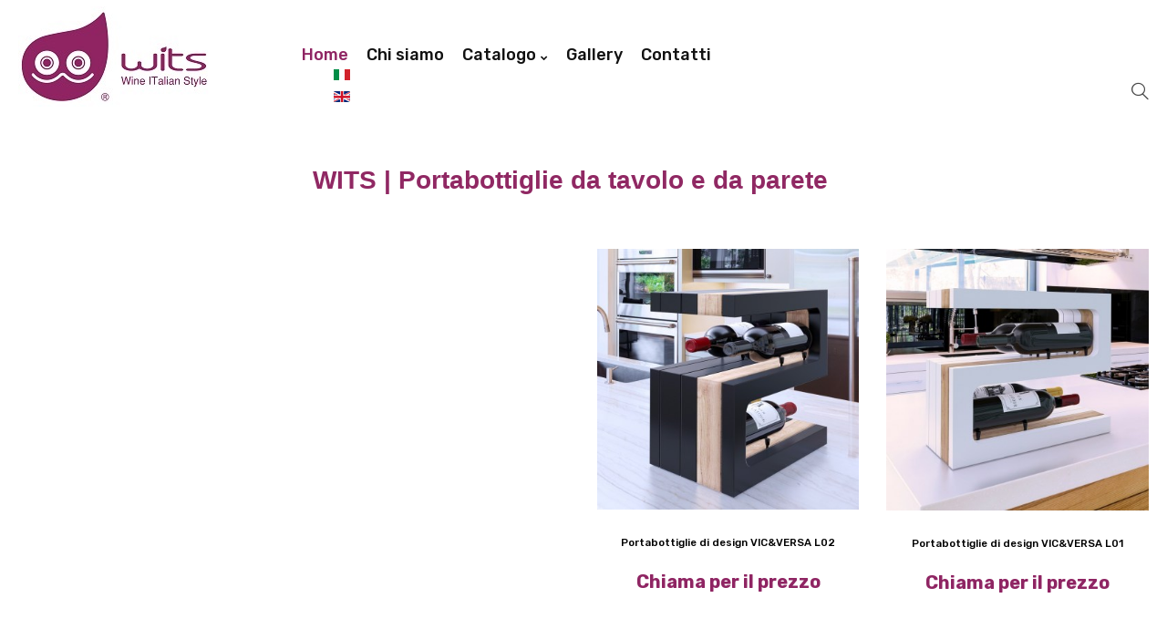

--- FILE ---
content_type: text/html; charset=utf-8
request_url: https://www.witsitaly.com/index.php/it/
body_size: 11263
content:
<!DOCTYPE html>
<html xmlns="http://www.w3.org/1999/xhtml" xml:lang="it-it" lang="it-it" >
	<head>
	<link href="//fonts.googleapis.com/css?family=Roboto+Slab:400,700" rel="stylesheet"> 
	<link href="//fonts.googleapis.com/css?family=Rubik:300i,400,500,700" rel="stylesheet"> 
			<link rel="shortcut icon" href="/templates/theme655/favicon.ico" type="image/x-icon"/>
		<base href="https://www.witsitaly.com/index.php/it/" />
	<meta http-equiv="content-type" content="text/html; charset=utf-8" />
	<meta name="description" content="Shop on-line di portabottiglie per  l'esposizione di bottiglie di vino" />
	<meta name="generator" content="Joomla! - Open Source Content Management" />
	<title>WITS Portabottiglie da tavolo e da parete di design</title>
	<link href="/index.php/it/?productsublayout=products_horizon&format=feed&type=rss" rel="alternate" type="application/rss+xml" title="RSS 2.0" />
	<link href="/index.php/it/?productsublayout=products_horizon&format=feed&type=atom" rel="alternate" type="application/atom+xml" title="Atom 1.0" />
	<link href="https://www.witsitaly.com/index.php/it/" rel="alternate" hreflang="it-IT" />
	<link href="https://www.witsitaly.com/index.php/en/" rel="alternate" hreflang="en-GB" />
	<link href="/templates/theme655/favicon.ico" rel="shortcut icon" type="image/vnd.microsoft.icon" />
	<link href="/plugins/system/jce/css/content.css?ba9b522590b8ded6ee1c7d6200d00aa8" rel="stylesheet" type="text/css" />
	<link href="/media/jui/css/chosen.css?ba9b522590b8ded6ee1c7d6200d00aa8" rel="stylesheet" type="text/css" />
	<link href="/templates/theme655/css/layout.css" rel="stylesheet" type="text/css" />
	<link href="/templates/theme655/css/jquery.fancybox.css" rel="stylesheet" type="text/css" />
	<link href="/templates/theme655/css/jquery.fancybox-buttons.css" rel="stylesheet" type="text/css" />
	<link href="/templates/theme655/css/jquery.fancybox-thumbs.css" rel="stylesheet" type="text/css" />
	<link href="/templates/theme655/css/owl.carousel.css" rel="stylesheet" type="text/css" />
	<link href="/templates/theme655/css/material-icons.css" rel="stylesheet" type="text/css" />
	<link href="/templates/theme655/css/fl-outicons.css" rel="stylesheet" type="text/css" />
	<link href="/templates/theme655/css/template.css" rel="stylesheet" type="text/css" />
	<link href="/templates/theme655/css/camera.css" rel="stylesheet" type="text/css" />
	<link href="/media/mod_languages/css/template.css?ba9b522590b8ded6ee1c7d6200d00aa8" rel="stylesheet" type="text/css" />
	<link href="/templates/theme655/html/mod_icemegamenu/css/default_icemegamenu.css" rel="stylesheet" type="text/css" />
	<link href="/templates/theme655/html/mod_icemegamenu/css/default_icemegamenu-reponsive.css" rel="stylesheet" type="text/css" />
	<link href="/templates/theme655/html/mod_icemegamenu/css/navbar.css" rel="stylesheet" type="text/css" />
	<script src="/media/jui/js/jquery.min.js?ba9b522590b8ded6ee1c7d6200d00aa8" type="text/javascript"></script>
	<script src="/media/jui/js/jquery-noconflict.js?ba9b522590b8ded6ee1c7d6200d00aa8" type="text/javascript"></script>
	<script src="/media/jui/js/jquery-migrate.min.js?ba9b522590b8ded6ee1c7d6200d00aa8" type="text/javascript"></script>
	<script src="/components/com_virtuemart/assets/js/jquery-ui.min.js?vmver=1.9.2" type="text/javascript"></script>
	<script src="/components/com_virtuemart/assets/js/jquery.ui.autocomplete.html.js" type="text/javascript"></script>
	<script src="/components/com_virtuemart/assets/js/jquery.noconflict.js" async="async" type="text/javascript"></script>
	<script src="/components/com_virtuemart/assets/js/vmsite.js?vmver=2a4eb147" type="text/javascript"></script>
	<script src="/components/com_virtuemart/assets/js/vmprices.js?vmver=2a4eb147" type="text/javascript"></script>
	<script src="/components/com_tmbox/assets/scripts/tmbox.js?vmver=2a4eb147" type="text/javascript"></script>
	<script src="/media/jui/js/bootstrap.min.js?ba9b522590b8ded6ee1c7d6200d00aa8" type="text/javascript"></script>
	<script src="/media/jui/js/chosen.jquery.min.js?ba9b522590b8ded6ee1c7d6200d00aa8" type="text/javascript"></script>
	<script src="/modules/mod_image_swoop/js/jquery.mobile.customized.min.js" type="text/javascript"></script>
	<script src="/modules/mod_image_swoop/js/camera.min.js" type="text/javascript"></script>
	<script src="/templates/theme655/html/mod_icemegamenu/js/menu.js" type="text/javascript"></script>
	<script src="/templates/theme655/html/mod_icemegamenu/js/jquery.rd-navbar.js" type="text/javascript"></script>
	<script type="text/javascript">
//<![CDATA[ 
if (typeof Virtuemart === "undefined"){
	var Virtuemart = {};}
var vmSiteurl = 'https://www.witsitaly.com/' ;
Virtuemart.vmSiteurl = vmSiteurl;
var vmLang = '&lang=it';
Virtuemart.vmLang = vmLang; 
var vmLangTag = 'it';
Virtuemart.vmLangTag = vmLangTag;
var Itemid = '&Itemid=481';
Virtuemart.addtocart_popup = "0" ; 
var vmCartError = Virtuemart.vmCartError = "Si è verificato un errore durante l\'aggiornamento del carrello.";
var usefancy = true; //]]>
jQuery(function($){ initTooltips(); $("body").on("subform-row-add", initTooltips); function initTooltips (event, container) { container = container || document;$(container).find(".hasTooltip").tooltip({"html": true,"container": "body"});} });
	jQuery(function ($) {
		initChosen();
		$("body").on("subform-row-add", initChosen);

		function initChosen(event, container)
		{
			container = container || document;
			$(container).find("select").chosen({"disable_search_threshold":10,"search_contains":true,"allow_single_deselect":true,"placeholder_text_multiple":"Scrivi o seleziona alcune opzioni","placeholder_text_single":"Seleziona un'opzione","no_results_text":"Nessun risultato"});
		}
	});
	jQuery(document).ready(function($){
	 RDMobilemenu_autoinit("#icemegamenu");
})
	</script>
	<link href="https://www.witsitaly.com/index.php/it/" rel="alternate" hreflang="x-default" />


	


<script>
  (function(i,s,o,g,r,a,m){i['GoogleAnalyticsObject']=r;i[r]=i[r]||function(){
  (i[r].q=i[r].q||[]).push(arguments)},i[r].l=1*new Date();a=s.createElement(o),
  m=s.getElementsByTagName(o)[0];a.async=1;a.src=g;m.parentNode.insertBefore(a,m)
  })(window,document,'script','//www.google-analytics.com/analytics.js','ga');

  ga('create', 'UA-114381934-1', 'auto');
  ga('send', 'pageview');

</script>
<!-- Universal Google Analytics Plugin by PB Web Development -->


</head>
	<body class="body__ option-com_virtuemart view-virtuemart task- itemid-481 all">
				<!-- Body -->
		<div id="wrapper">
			<div class="wrapper-inner">
				<!-- Top -->
				<div id="top-box">
					<div class="row-container">
						<div class="container-fluid">
							<div class="row-fluid">
								
							</div>
						</div>
					</div>
				</div>
				<div id="top">
					<div id="top-stick">
					<div class="row-container">
						<div class="container-fluid">
							<div class="row-fluid">
								<div class="span12">
									<!-- Logo -->
									<div id="logo">
										<a href="https://www.witsitaly.com/">
																						<img src="/images/Logo-WITS-portabottiglie-da-compagnia.jpg" alt="Witsitaly.com">
																						<h1><span class="item_title_char0 item_title_char_odd item_title_char_first_half item_title_char_first">W</span><span class="item_title_char1 item_title_char_even item_title_char_first_half">i</span><span class="item_title_char2 item_title_char_odd item_title_char_first_half">t</span><span class="item_title_char3 item_title_char_even item_title_char_first_half">s</span><span class="item_title_char4 item_title_char_odd item_title_char_first_half">i</span><span class="item_title_char5 item_title_char_even item_title_char_first_half">t</span><span class="item_title_char6 item_title_char_odd item_title_char_first_half">a</span><span class="item_title_char7 item_title_char_even item_title_char_second_half">l</span><span class="item_title_char8 item_title_char_odd item_title_char_second_half">y</span><span class="item_title_char9 item_title_char_even item_title_char_second_half">.</span><span class="item_title_char10 item_title_char_odd item_title_char_second_half">c</span><span class="item_title_char11 item_title_char_even item_title_char_second_half">o</span><span class="item_title_char12 item_title_char_odd item_title_char_second_half item_title_char_last">m</span></h1>
										</a>
									</div>
									<div class="moduletable mainmenu "><div class="module_container"><div class="icemegamenu"><div class="ice-megamenu-toggle"><a data-toggle="collapse" data-target=".nav-collapse">Menu</a></div><div class="nav-collapse icemegamenu collapse left "><ul id="icemegamenu" class="meganizr mzr-slide mzr-responsive"><li id="iceMenu_481" class="iceMenuLiLevel_1 active "><a href="https://www.witsitaly.com/" class="icemega_active iceMenuTitle "><span class="icemega_title icemega_nosubtitle">Home</span></a></li><li id="iceMenu_134" class="iceMenuLiLevel_1 "><a href="/index.php/it/chi-siamo-witsitaly" class=" iceMenuTitle "><span class="icemega_title icemega_nosubtitle">Chi siamo</span></a></li><li id="iceMenu_101" class="iceMenuLiLevel_1 mzr-drop parent "><a href="/index.php/it/catalogo" class=" iceMenuTitle "><span class="icemega_title icemega_nosubtitle">Catalogo</span></a><ul class="icesubMenu icemodules sub_level_1" style="width:280px"><li><div style="float:left;width:1" class="iceCols"><ul><li id="iceMenu_836" class="iceMenuLiLevel_2 "><a href="/index.php/it/catalogo/portabottiglie-da-tavolo-vic-versa" class=" iceMenuTitle "><span class="icemega_title icemega_nosubtitle">Portabottiglie da tavolo VIC&amp;VERSA</span></a></li></ul></div><li id="iceMenu_813" class="iceMenuLiLevel_2 "><a href="/index.php/it/catalogo/picta" class=" iceMenuTitle "><span class="icemega_title icemega_nosubtitle">Portabottiglie da parete PICTA</span></a></li><li id="iceMenu_811" class="iceMenuLiLevel_2 "><a href="/index.php/it/catalogo/grapes" class=" iceMenuTitle "><span class="icemega_title icemega_nosubtitle">Portabottiglie eco-friendly GRAPES</span></a></li><li id="iceMenu_772" class="iceMenuLiLevel_2 "><a href="/index.php/it/catalogo/tailor" class=" iceMenuTitle "><span class="icemega_title icemega_nosubtitle">Portabottiglie da muro TAILOR</span></a></li><li id="iceMenu_832" class="iceMenuLiLevel_2 "><a href="/index.php/it/catalogo/petal" class=" iceMenuTitle "><span class="icemega_title icemega_nosubtitle">Portabottiglie a muro PETAL</span></a></li><li id="iceMenu_773" class="iceMenuLiLevel_2 "><a href="/index.php/it/catalogo/fruits" class=" iceMenuTitle "><span class="icemega_title icemega_nosubtitle">Portabottiglie da bancone FRUITS</span></a></li><li id="iceMenu_719" class="iceMenuLiLevel_2 "><a href="/index.php/it/catalogo/pets" class=" iceMenuTitle "><span class="icemega_title icemega_nosubtitle">Portabottiglie da tavolo PETS</span></a></li></li></ul></li><li id="iceMenu_696" class="iceMenuLiLevel_1 "><a href="/index.php/it/gallery" class=" iceMenuTitle "><span class="icemega_title icemega_nosubtitle">Gallery</span></a></li><li id="iceMenu_142" class="iceMenuLiLevel_1 "><a href="/index.php/it/contatti" class=" iceMenuTitle "><span class="icemega_title icemega_nosubtitle">Contatti</span></a></li></ul></div></div>


<script type="text/javascript">
	jQuery(document).ready(function(){
		var browser_width1 = jQuery(window).width();
		jQuery("#icemegamenu").find(".icesubMenu").each(function(index){
			var offset1 = jQuery(this).offset();
			var xwidth1 = offset1.left + jQuery(this).width();
			if(xwidth1 >= browser_width1){
				jQuery(this).addClass("ice_righttoleft");
			}
		});
		
	})
	jQuery(window).resize(function() {
		var browser_width = jQuery(window).width();
		jQuery("#icemegamenu").find(".icesubMenu").removeClass("ice_righttoleft").each(function(index){
			var offset = jQuery(this).offset();
			var xwidth = offset.left + jQuery(this).width();
			if(xwidth >= browser_width){
				jQuery(this).addClass("ice_righttoleft");
			}
		});
	});
</script></div></div>
									<div class="moduletable   span5"><div class="module_container"><div class="mod-languages">

	<ul class="lang-block" dir="ltr">
									<li class="lang-active">
			<a href="https://www.witsitaly.com/index.php/it/">
												<img src="/media/mod_languages/images/it_it.gif" alt="Italiano" title="Italiano" />										</a>
			</li>
								<li>
			<a href="/index.php/en/">
												<img src="/media/mod_languages/images/en.gif" alt="English (UK)" title="English (UK)" />										</a>
			</li>
				</ul>

</div>
</div></div><div class="moduletable virtuemart_search "><div class="module_container"><!--BEGIN Search Box -->
<div class="toogle-login"></div>

<form action="/index.php/it/search-virtuemart/results,1-6,12,18,24,100?search=true" method="get" class="mod_virtuemart_search">
<div class="searchvirtuemart_search">
<input name="keyword" id="mod_virtuemart_search" maxlength="100" class="inputboxvirtuemart_search" type="text" size="100" placeholder=" " required><button type="submit" value=" " class="btn buttonvirtuemart_search" onclick="this.form.keyword.focus();"><i class="fa fa-search"></i></button></label>
</div>
		<input type="hidden" name="limitstart" value="0" />
		<input type="hidden" name="option" value="com_virtuemart" />
		<input type="hidden" name="view" value="category" />
		<input type="hidden" name="virtuemart_category_id" value="0"/>

	  </form>

<!-- End Search Box -->
<script type="text/javascript">
jQuery(document).ready(function(){
    jQuery('.moduletable.virtuemart_search  .toogle-login').click(function(){
      jQuery('.moduletable.virtuemart_search').toggleClass('open')
    });
      jQuery(document).on('click touchmove',function(e) {
          var container = jQuery(".moduletable.virtuemart_search");
          if (!container.is(e.target)
              && container.has(e.target).length === 0 && container.hasClass('open'))
          {
              jQuery('.moduletable.virtuemart_search').toggleClass('open')
          }
      })

  })
</script></div></div>
								</div>
							</div>
						</div>
					</div>
					</div>
				</div>
				<!-- header -->
<div id="header">
<div class="row-container">
<div class="container-fluid">
<div class="row-fluid">
<div class="moduletable  "><div class="module_container"><div id="camera-slideshow_287" class=" camera_wrap pattern_1">

<div class="camera-item" data-src="/images/portabottiglie-viceversa-elegante-design.jpg">

			<div class="camera_caption fadeIn">

							
				
				
						<h1>&nbsp;</h1>
<h1>&nbsp;</h1>
<h1>&nbsp;</h1>
<h1>&nbsp;</h1>
<h1 style="text-align: right;"><span style="color: #cecaca;"><a href="/index.php/it/catalogo/special-promotion" target="_blank" style="color: #cecaca;" title="Portabottiglie ed Espositori per vino Special Promotion">Dai eleganza al tuo ambiente</a></span></h1>
<p style="text-align: right;"><a href="/index.php/it/catalogo/portabottiglie-da-tavolo-vic-versa" target="_blank" title="Portabottiglie da tavolo Vic&amp;Versa"><span style="font-size: 18pt;">Scopri la collezione VIC&amp;VERSA</span></a></p>
<p style="text-align: right;"><a href="/index.php/it/catalogo/portabottiglie-da-tavolo-vic-versa" target="_blank" title="Portabottiglie da tavolo Vic&amp;Versa"><img src="/images/more-info-pulsante-02.png" alt="more info pulsante 02" width="211" height="65" /></a><a href="/index.php/it/catalogo/special-promotion" target="_blank" style="color: #333333; outline: 0px; text-align: right;"></a></p>
<p>&nbsp;</p>
<p>&nbsp;</p>
<p>&nbsp;</p>	
		<!-- Read More link -->
		
		</div>
	
</div>

<div class="camera-item" data-src="/images/1_slide_-_PICTA.jpg">

			<div class="camera_caption fadeIn">

							
				
				
						<h1 style="text-align: right;"><a href="/index.php/it/catalogo/picta" target="_blank" title="Portabottiglie da parete Picta"><span style="color: #ffffff;">Un portabottiglie che arreda</span></a></h1>
<p style="text-align: right;"><a href="/index.php/it/catalogo/picta" target="_blank" title="Portabottiglie da parete Picta"><span style="font-size: 18pt;">Scopri la nuova Collezione Picta<br /></span></a></p>
<p style="text-align: right;"><a href="/index.php/it/catalogo/picta"><img src="/images/more-info-pulsante-02.png" alt="more info pulsante 02" width="233" height="72" /></a></p>
<p>&nbsp;</p>	
		<!-- Read More link -->
		
		</div>
	
</div>

<div class="camera-item" data-src="/images/2_slide_-_GRAPES.jpg">

			<div class="camera_caption fadeIn">

							
				
				
						<h1 style="text-align: left;"><span style="color: #ffffff;"><a href="/index.php/it/catalogo/grapes" target="_blank" style="color: #ffffff;" title="Portabottiglie Grapes">Chi ha detto che le bottiglie di vino </a></span><span style="color: #ffffff;"><a href="/index.php/it/catalogo/grapes" target="_blank" style="color: #ffffff;" title="Portabottiglie Grapes">devono stare in cantina?</a></span></h1>
<p style="text-align: left;"><a href="/index.php/it/catalogo/grapes" target="_blank" title="Portabottiglie Grapes"><span style="font-size: 18pt;">Scopri la nuova Collezione Grapes</span></a></p>
<p><a href="/index.php/it/catalogo/grapes" target="_blank"><img src="/images/more-info-pulsante-02.png" alt="more info pulsante 02" width="211" height="65" style="float: left;" /></a></p>
<p>&nbsp;</p>
<p>&nbsp;</p>
<p>&nbsp;</p>	
		<!-- Read More link -->
		
		</div>
	
</div>

<div class="camera-item" data-src="/images/3_slide_-_TAILOR-portabottiglie.jpg">

			<div class="camera_caption fadeIn">

							
				
				
						<h1 style="text-align: right;"><span style="color: #ffffff;"><a href="/index.php/it/catalogo/tailor" target="_blank" style="color: #ffffff;" title="Portabottiglie Tailor">Ogni bottiglia di vino merita il suo posto</a></span></h1>
<p style="text-align: right;"><a href="/index.php/it/catalogo/tailor" target="_blank" title="Portabottiglie Tailor"><span style="font-size: 18pt;">Scopri la Collezione Tailor</span></a></p>
<p style="text-align: right;"><a href="/index.php/it/catalogo/tailor" target="_blank" style="color: #333333; outline: 0px;"><img src="/images/more-info-pulsante-02.png" alt="more info pulsante 02" width="211" height="65" /></a></p>
<p style="text-align: right;">&nbsp;</p>	
		<!-- Read More link -->
		
		</div>
	
</div>

<div class="camera-item" data-src="/images/4_slide_-_FRUITS.jpg">

			<div class="camera_caption fadeIn">

							
				
				
						<h1 style="text-align: right;"><span style="color: #ffffff;"><a href="/index.php/it/catalogo/fruits" target="_blank" style="color: #ffffff;" title="Portabottiglie Fruits">Dai colore al tuo ambiente</a></span></h1>
<p style="text-align: right;"><a href="/index.php/it/catalogo/fruits" target="_blank" title="Portabottiglie Fruits"><span style="font-size: 18pt;">Scopri la Collezione Fruits</span></a></p>
<p style="text-align: right;"><a href="/index.php/it/catalogo/fruits" target="_blank" style="color: #333333; outline: 0px; text-align: right;"><img src="/images/more-info-pulsante-02.png" alt="more info pulsante 02" width="211" height="65" /></a></p>
<p style="text-align: right;">&nbsp;</p>	
		<!-- Read More link -->
		
		</div>
	
</div>

<div class="camera-item" data-src="/images/6_slide_-_PETS.jpg">

			<div class="camera_caption fadeIn">

							
				
				
						<h1 style="text-align: right;"><span style="color: #ffffff;"><a href="/index.php/it/catalogo/pets" target="_blank" style="color: #ffffff;" title="Portabottiglie a forma di animale domestico Pets">Il buonumore si vede dal mattino</a></span></h1>
<p style="text-align: right;"><a href="/index.php/it/catalogo/pets" target="_blank" title="Portabottiglie a forma di animale domestico Pets"><span style="font-size: 18pt;">Scopri la Collezione Pets</span></a></p>
<p style="text-align: right;"><a href="/index.php/it/catalogo/pets" target="_blank" style="color: #333333; outline: 0px; text-align: right;"><img src="/images/more-info-pulsante-02.png" alt="more info pulsante 02" width="211" height="65" /></a></p>
<p style="text-align: right;">&nbsp;</p>	
		<!-- Read More link -->
		
		</div>
	
</div>
</div>
<script>
	jQuery(function(){
		jQuery('#camera-slideshow_287').camera({
			alignment			: "center", //topLeft, topCenter, topRight, centerLeft, center, centerRight, bottomLeft, bottomCenter, bottomRight
			autoAdvance				: 1,	//true, false
			mobileAutoAdvance	: 1, //true, false. Auto-advancing for mobile devices
			barDirection			: "leftToRight",	//'leftToRight', 'rightToLeft', 'topToBottom', 'bottomToTop'
			barPosition				: "top",	//'bottom', 'left', 'top', 'right'
			cols							: 6,
			easing						: "swing",	//for the complete list http://jqueryui.com/demos/effect/easing.html
			mobileEasing			: "swing",	//leave empty if you want to display the same easing on mobile devices and on desktop etc.
			fx								: "simpleFade",	
			mobileFx					: "simpleFade",		//leave empty if you want to display the same effect on mobile devices and on desktop etc.
			gridDifference		: 250,	//to make the grid blocks slower than the slices, this value must be smaller than transPeriod
			height						: "50%",	//here you can type pixels (for instance '300px'), a percentage (relative to the width of the slideshow, for instance '50%') or 'auto'
			imagePath					: 'https://www.witsitaly.com/templates/theme655/images/',	//the path to the image folder (it serves for the blank.gif, when you want to display videos)
			hover							: 0,	//true, false. Puase on state hover. Not available for mobile devices
			loader						: "none",	//pie, bar, none (even if you choose "pie", old browsers like IE8- can't display it... they will display always a loading bar)
			loaderColor				: "#eeeeee", 
			loaderBgColor			: "#222222", 
			loaderOpacity			: .0,	//0, .1, .2, .3, .4, .5, .6, .7, .8, .9, 1
			loaderPadding			: 2,	//how many empty pixels you want to display between the loader and its background
			loaderStroke			: 7,	//the thickness both of the pie loader and of the bar loader. Remember: for the pie, the loader thickness must be less than a half of the pie diameter
			minHeight					: "200px",	//you can also leave it blank
			navigation				: 1,	//true or false, to display or not the navigation buttons
			navigationHover		: 1,	//if true the navigation button (prev, next and play/stop buttons) will be visible on hover state only, if false they will be 	visible always
			mobileNavHover		: 1,	//same as above, but only for mobile devices
			opacityOnGrid			: 0,	//true, false. Decide to apply a fade effect to blocks and slices: if your slideshow is fullscreen or simply big, I recommend to set it false to have a smoother effect 
			overlayer					: 0,	//a layer on the images to prevent the users grab them simply by clicking the right button of their mouse (.camera_overlayer)
			pagination				: 0,
			playPause					: 0,	//true or false, to display or not the play/pause buttons
			pauseOnClick			: 0,	//true, false. It stops the slideshow when you click the sliders.
			pieDiameter				: 0,
			piePosition				: "rightTop",	//'rightTop', 'leftTop', 'leftBottom', 'rightBottom'
			portrait					: 0, //true, false. Select true if you don't want that your images are cropped
			rows							: 4,
			slicedCols				: 6,	//if 0 the same value of cols
			slicedRows				: 4,	//if 0 the same value of rows
			// slideOn				: "",	//next, prev, random: decide if the transition effect will be applied to the current (prev) or the next slide
			thumbnails				: 0,
			time							: 7500,	//milliseconds between the end of the sliding effect and the start of the nex one
			transPeriod				: 1500	//lenght of the sliding effect in milliseconds
			// onEndTransition		: function() {  },	//this callback is invoked when the transition effect ends
			// onLoaded					: function() {  },	//this callback is invoked when the image on a slide has completely loaded
			// onStartLoading		: function() {  },	//this callback is invoked when the image on a slide start loading
			// onStartTransition	: function() {  }	//this callback is invoked when the transition effect starts
		});
	});
</script></div></div><div class="moduletable  "><div class="module_container"><div class="mod-custom mod-custom__"  >
	<h1 style="text-align: center;"><span style="color: #902863;"><strong><span style="font-family: helvetica;"><br />WITS | Portabottiglie da tavolo e da parete<br /><br /></span></strong></span></h1></div></div></div>
</div>
</div>
</div>
</div>
<!-- maintop -->
<div id="maintop">
<div class="row-container">
<div class="container-fluid">
<div class="row-fluid">
<div class="moduletable slick2  span6"><div class="module_container"><div class="mod_slick mod_slick__slick2" id="module_263">
    <div class="slick_container slick_container_263">
  	<div class="slick slick_263">
  		  		<div class="item cauntlist1">
  			<div class="item_content">
        <!-- Intro Image -->
<figure class="itemimg img-intro img-intro__none">
	<img src="/images/Home_fissa_VICeVERSA_portabottiglie_01.jpg" alt="">
</figure>
<div class="item_text">
	<div class="box-caption">
<span class="text1">VIC&VERSA</span>
<span class="text2">Un elegante portabottiglie contemporaneo</span>
</div>		<a class="btn btn-info" href="/index.php/it/catalogo/portabottiglie-da-tavolo-vic-versa">Shop now</a>
	</div>
        </div>
  		</div>
  		  	</div>
  </div>
  	</div></div></div><div class="moduletable latest  span6"><div class="module_container"><div class="comvirtuemartmod vmgrouplatest">
			<div class="vmproductlatest productdetails">
		
					
			<div class="row-fluid">
			<div id="producthorizon" class="product vm-product-horizon vm-col span6">
				<div class="prod-box">
			
      <div class="vm-product-media-rating">
        <div class="vm-product-media-container">
			        						<a href="/index.php/it/catalogo/portabottiglie-di-design-vic-versa-l02"><img  class="browseProductImage"  src="/images/stories/virtuemart/product/resized/Portabottiglie_design_VICeVERSA_L2_00_380x380.jpg"  alt="PPortabottiglie-design-design-wine-rack-VICeVERSA-L02"  /></a>

				</div>
               
      </div>
      <div class="vm-product-details-container">
      	<div class="product_categories">
        <a href="/index.php/it/catalogo" class="product-category">Catalogo</a>        </div> 
  	   	<h5 class="item_name product_title">
				<a href="/index.php/it/catalogo/portabottiglie-di-design-vic-versa-l02">Portabottiglie di design VIC&VERSA L02</a> 
		</h5> 
		                <p class="product_s_desc">
              VIC VERSA L0.2 un elegante greca realizzata in legno e lamine di acciaio che diventa un...            </p>
                <div class="clearfix"></div>
        <div class="vm3pr">
          <div class="product-price " id="productPrice214">
			<a class="ask-a-question bold" href="/index.php/it/catalogo/portabottiglie-di-design-vic-versa-l02/askquestion?tmpl=component" rel="nofollow" >Chiama per il prezzo</a>
		</div>

        </div>
      	<div class="btn-position">
  		    	<div class="box-optian">
    				<div id="customempty214" class="customempty"> 
    	<div class="variants-area">
	</div><div class="addtocart-area">
	<form method="post" class="product js-recalculate" action="/index.php/it/">
				
	<div class="addtocart-bar">
			<div class="hidden hiddennotify">
			<a href="/index.php/it/portabottiglie-di-design-vic-versa-l02/notify" class="notify btn">Avvisami!</a>
		</div>
		
	</div>
		<input type="hidden" name="option" value="com_virtuemart"/>
		<input type="hidden" name="pid" value="214"/>
		<input type="hidden" name="view" value="cart"/>
		<input type="hidden" name="virtuemart_product_id[]" value="214"/>
		<input type="hidden" class="pname" value="Portabottiglie di design VIC&VERSA L02"/>
		<input type="hidden" name="Itemid" value="481"/>	</form>

</div>		</div>
		<a title="Select Option" data-fancybox="fancybox2"  id="fancy214" href="#customempty214" class="addtocart-button btn slect-option empty"><i class="fa fa-bars"></i><span>Select Option</span></a>
		</div>
		<div class="fright-cart">
                         <div style="display:block;"
                    class="wishlist list_wishlists214">
                        <a class="add_wishlist hasTooltips "
       title="Add To Whishlist1"
       onclick="TmboxAddToWishlist('214');">
        <i class="fa fa-heart-o"></i>
        <span>Add To Whishlist1</span>
    </a>


                </div>
                 <div style="display:none;" class="wishlist remove list_wishlists_remove214">
                    <a class="remove_wishlist hasTooltips" title="Remove from Whishlist" onclick="TmboxRemoveWishlists('214');"><i class="fa fa-heart-o"></i><span> Remove from Whishlist</span>   </a>
                </div>
                                        <div
                    class="compare list_compare214">
                            
<a class="add_compare hasTooltips "
   title="Add To Compare"
   onclick="TmboxAddToCompare('214');">
    <i class="fa fa-files-o"></i>
    <span>Add To Compare</span>
    
</a>
                </div>
                    </div>    
    	</div>
    	<div class="clearfix"></div>
      </div><div class="clearfix"></div>
      </div> 
    </div>
    		<div id="producthorizon" class="product vm-product-horizon vm-col span6">
				<div class="prod-box">
			
      <div class="vm-product-media-rating">
        <div class="vm-product-media-container">
			        						<a href="/index.php/it/catalogo/portabottiglie-di-design-vic-versa-l01"><img  class="browseProductImage"  src="/images/stories/virtuemart/product/resized/Portabottiglie_design_VICeVERSA_L1_00_380x380.jpg"  alt="PPortabottiglie-design-design-wine-rack-VICeVERSA-L01"  /></a>

				</div>
               
      </div>
      <div class="vm-product-details-container">
      	<div class="product_categories">
        <a href="/index.php/it/catalogo" class="product-category">Catalogo</a>        </div> 
  	   	<h5 class="item_name product_title">
				<a href="/index.php/it/catalogo/portabottiglie-di-design-vic-versa-l01">Portabottiglie di design VIC&VERSA L01</a> 
		</h5> 
		                <p class="product_s_desc">
              VIC VERSA L0.1 un elegante greca realizzata in legno e lamine di acciaio che diventa un...            </p>
                <div class="clearfix"></div>
        <div class="vm3pr">
          <div class="product-price " id="productPrice213">
			<a class="ask-a-question bold" href="/index.php/it/catalogo/portabottiglie-di-design-vic-versa-l01/askquestion?tmpl=component" rel="nofollow" >Chiama per il prezzo</a>
		</div>

        </div>
      	<div class="btn-position">
  		    	<div class="box-optian">
    				<div id="customempty213" class="customempty"> 
    	<div class="variants-area">
	</div><div class="addtocart-area">
	<form method="post" class="product js-recalculate" action="/index.php/it/">
				
	<div class="addtocart-bar">
			<div class="hidden hiddennotify">
			<a href="/index.php/it/portabottiglie-di-design-vic-versa-l01/notify" class="notify btn">Avvisami!</a>
		</div>
		
	</div>
		<input type="hidden" name="option" value="com_virtuemart"/>
		<input type="hidden" name="pid" value="213"/>
		<input type="hidden" name="view" value="cart"/>
		<input type="hidden" name="virtuemart_product_id[]" value="213"/>
		<input type="hidden" class="pname" value="Portabottiglie di design VIC&VERSA L01"/>
		<input type="hidden" name="Itemid" value="481"/>	</form>

</div>		</div>
		<a title="Select Option" data-fancybox="fancybox2"  id="fancy213" href="#customempty213" class="addtocart-button btn slect-option empty"><i class="fa fa-bars"></i><span>Select Option</span></a>
		</div>
		<div class="fright-cart">
                         <div style="display:block;"
                    class="wishlist list_wishlists213">
                        <a class="add_wishlist hasTooltips "
       title="Add To Whishlist1"
       onclick="TmboxAddToWishlist('213');">
        <i class="fa fa-heart-o"></i>
        <span>Add To Whishlist1</span>
    </a>


                </div>
                 <div style="display:none;" class="wishlist remove list_wishlists_remove213">
                    <a class="remove_wishlist hasTooltips" title="Remove from Whishlist" onclick="TmboxRemoveWishlists('213');"><i class="fa fa-heart-o"></i><span> Remove from Whishlist</span>   </a>
                </div>
                                        <div
                    class="compare list_compare213">
                            
<a class="add_compare hasTooltips "
   title="Add To Compare"
   onclick="TmboxAddToCompare('213');">
    <i class="fa fa-files-o"></i>
    <span>Add To Compare</span>
    
</a>
                </div>
                    </div>    
    	</div>
    	<div class="clearfix"></div>
      </div><div class="clearfix"></div>
      </div> 
    </div>
    				</div>
			


<script>
jQuery(document).ready(function() {
	jQuery(".slect-option").fancybox({
		maxWidth	: 300,
		maxHeight	: 400,
		fitToView	: false,
		width		: '70%',
		height		: '70%',
		autoSize	: false,
		closeClick	: false,
		wrapCSS : 'option-class',
		openEffect	: 'none',
		closeEffect	: 'none'
	});
	jQuery( document ).on( "mousedown", ".option-class.fancybox-opened .addtocart-button.btn", function() {
 		setTimeout(function() { jQuery('.fancybox-close').trigger('click') }, 500);
	});
});

jQuery(document).ready(function () {
	jQuery('.comvirtuemartmod .prod-box ul.variants a.selected').each(function(){
		input_ids = jQuery(this).parents('ul').attr('data-type');
		data_title = jQuery(this).parents('ul').find('a.selected').data('titleVariants');
		jQuery(this).parents('ul').find('input[id="'+input_ids+'"]').val(data_title);
		//alert(data_title);
	})
	jQuery(document).on('click', '.comvirtuemartmod .prod-box ul.variants a', function(e){
		e.preventDefault();
		var btn = jQuery(this);
		input_id = jQuery(this).parents('ul').attr('data-type');
		jQuery(this).parents('ul').find('a').each(function(){jQuery(this).removeClass('selected')});
		jQuery(this).parents('ul').find('input[id="'+input_id+'"]').val(jQuery(this).attr('data-title-variants'));
		jQuery(this).addClass('selected');
		var data_title_variants = [];
		jQuery(this).parents('.variants-area').find('ul').each(function(){
			input_ids = jQuery(this).attr('data-type');
			data_title_variants.push(jQuery(this).find('input[id="'+input_ids+'"]').val());	
			
		})
		
		var maxH = btn.parents('.prod-box').find('.vm-product-media-container').height();

		//alert (maxH);
		var custom_id = jQuery(this).data('customId');
		var prod_id = jQuery(this).data('id');
		var prodoption = prod_id+','+custom_id+','+data_title_variants;

		jQuery.ajax({
			url: '?option=com_virtuemart&task=ap&view=productdetails&virtuemart_product_id='+prod_id,
			type: 'post',
			data: 'prodoption='+prodoption,
			dataType: 'json',
			beforeSend: function(){
	            },
			success: function(json){
				alert(json.prodid);
				if(json.prodid.length !== 0){
					//alert(json.prodid.length);
					element = btn.parents('.prod-box').find('.variants-area');
					var element = btn.parents('.prod-box').find('.addtocart-area input[name="virtuemart_product_id[]"]').val(json.prodid);
					var imagesHeight = btn.parents('.prod-box').find('.vm-product-media-container').css("height", maxH);
					var images = btn.parents('.prod-box').find('.vm-product-media-container a').remove();
					var vmrating = btn.parents('.prod-box').find('.vm-rating').html('');
					var title = btn.parents('.prod-box').find('h5.product_title a').remove();
					var product_s_des = btn.parents('.prod-box').find('.product_s_desc').html('');
					var price = btn.parents('.prod-box').find('.vm3pr > div').remove();

					btn.parents('.prod-box').find('.vm-product-media-container').html(json.images);
					btn.parents('.prod-box').find('.vm-rating').html(json.ratings);
					btn.parents('.prod-box').find('h5.product_title').html(json.title);
					btn.parents('.prod-box').find('.product_s_desc').html(json.product_s_desc);
					btn.parents('.prod-box').find('.vm3pr').html(json.price);
					//btn.parents('.prod-box').find('.addtocart-bar .notify ').addClass('addtocart-button');
					if(json.addcart == 'notify'){
						//alert('notify');
						btn.parents('.prod-box').find('.addtocart-bar .hiddennotify').addClass('displayblock');
						btn.parents('.prod-box').find('.addtocart-bar .addtocart-button').addClass('displaynone');
						btn.parents('.prod-box').find('.addtocart-bar .notify.btn').removeClass('displaynone');
					}else {
						//alert('cart');
						btn.parents('.prod-box').find('.addtocart-bar .hiddenaddcart').addClass('displayblock');
						btn.parents('.prod-box').find('.addtocart-bar .notify.btn').addClass('displaynone');
						btn.parents('.prod-box').find('.addtocart-bar .addtocart-button').removeClass('displaynone');
					}
				} else {
					alert('empty element');
					btn.parents('.prod-box').find('.addtocart-bar .hiddennotify').addClass('displayblock');
					btn.parents('.prod-box').find('.addtocart-bar .addtocart-button').addClass('displaynone');
					btn.parents('.prod-box').find('.addtocart-bar .notify.btn').removeClass('displaynone');
				}

				//alert (price);
			}
		}); 
		
	});
	});
</script>		</div>
		</div></div></div><div class="moduletable best  span3"><div class="module_container"><div class="comvirtuemartmod vmgroupbest">
			<div class="vmproductbest productdetails">
		
					
			<div class="row-fluid">
			<div id="producthorizon" class="product vm-product-horizon vm-col span12">
				<div class="prod-box">
			
      <div class="vm-product-media-rating">
        <div class="vm-product-media-container">
			        						<a href="/index.php/it/catalogo/portabottiglie-di-design-vic-versa-m02"><img  class="browseProductImage"  src="/images/stories/virtuemart/product/resized/Portabottiglie_design_VICeVERSA_M2_00_bis_380x380.jpg"  alt="PPortabottiglie-design-design-wine-rack-VICeVERSA-M02"  /></a>

				</div>
               
      </div>
      <div class="vm-product-details-container">
      	<div class="product_categories">
        <a href="/index.php/it/catalogo" class="product-category">Catalogo</a>        </div> 
  	   	<h5 class="item_name product_title">
				<a href="/index.php/it/catalogo/portabottiglie-di-design-vic-versa-m02">Portabottiglie di design VIC&VERSA M02</a> 
		</h5> 
		                <p class="product_s_desc">
              VIC VERSA M0.2 un elegante greca realizzata in lamine di acciaio che diventa un...            </p>
                <div class="clearfix"></div>
        <div class="vm3pr">
          <div class="product-price " id="productPrice212">
			<a class="ask-a-question bold" href="/index.php/it/catalogo/portabottiglie-di-design-vic-versa-m02/askquestion?tmpl=component" rel="nofollow" >Chiama per il prezzo</a>
		</div>

        </div>
      	<div class="btn-position">
  		    	<div class="box-optian">
    				<div id="customempty212" class="customempty"> 
    	<div class="variants-area">
	</div><div class="addtocart-area">
	<form method="post" class="product js-recalculate" action="/index.php/it/">
				
	<div class="addtocart-bar">
			<div class="hidden hiddennotify">
			<a href="/index.php/it/portabottiglie-di-design-vic-versa-m02/notify" class="notify btn">Avvisami!</a>
		</div>
		
	</div>
		<input type="hidden" name="option" value="com_virtuemart"/>
		<input type="hidden" name="pid" value="212"/>
		<input type="hidden" name="view" value="cart"/>
		<input type="hidden" name="virtuemart_product_id[]" value="212"/>
		<input type="hidden" class="pname" value="Portabottiglie di design VIC&VERSA M02"/>
		<input type="hidden" name="Itemid" value="481"/>	</form>

</div>		</div>
		<a title="Select Option" data-fancybox="fancybox2"  id="fancy212" href="#customempty212" class="addtocart-button btn slect-option empty"><i class="fa fa-bars"></i><span>Select Option</span></a>
		</div>
		<div class="fright-cart">
                         <div style="display:block;"
                    class="wishlist list_wishlists212">
                        <a class="add_wishlist hasTooltips "
       title="Add To Whishlist1"
       onclick="TmboxAddToWishlist('212');">
        <i class="fa fa-heart-o"></i>
        <span>Add To Whishlist1</span>
    </a>


                </div>
                 <div style="display:none;" class="wishlist remove list_wishlists_remove212">
                    <a class="remove_wishlist hasTooltips" title="Remove from Whishlist" onclick="TmboxRemoveWishlists('212');"><i class="fa fa-heart-o"></i><span> Remove from Whishlist</span>   </a>
                </div>
                                        <div
                    class="compare list_compare212">
                            
<a class="add_compare hasTooltips "
   title="Add To Compare"
   onclick="TmboxAddToCompare('212');">
    <i class="fa fa-files-o"></i>
    <span>Add To Compare</span>
    
</a>
                </div>
                    </div>    
    	</div>
    	<div class="clearfix"></div>
      </div><div class="clearfix"></div>
      </div> 
    </div>
    				</div>
			


<script>
jQuery(document).ready(function() {
	jQuery(".slect-option").fancybox({
		maxWidth	: 300,
		maxHeight	: 400,
		fitToView	: false,
		width		: '70%',
		height		: '70%',
		autoSize	: false,
		closeClick	: false,
		wrapCSS : 'option-class',
		openEffect	: 'none',
		closeEffect	: 'none'
	});
	jQuery( document ).on( "mousedown", ".option-class.fancybox-opened .addtocart-button.btn", function() {
 		setTimeout(function() { jQuery('.fancybox-close').trigger('click') }, 500);
	});
});

jQuery(document).ready(function () {
	jQuery('.comvirtuemartmod .prod-box ul.variants a.selected').each(function(){
		input_ids = jQuery(this).parents('ul').attr('data-type');
		data_title = jQuery(this).parents('ul').find('a.selected').data('titleVariants');
		jQuery(this).parents('ul').find('input[id="'+input_ids+'"]').val(data_title);
		//alert(data_title);
	})
	jQuery(document).on('click', '.comvirtuemartmod .prod-box ul.variants a', function(e){
		e.preventDefault();
		var btn = jQuery(this);
		input_id = jQuery(this).parents('ul').attr('data-type');
		jQuery(this).parents('ul').find('a').each(function(){jQuery(this).removeClass('selected')});
		jQuery(this).parents('ul').find('input[id="'+input_id+'"]').val(jQuery(this).attr('data-title-variants'));
		jQuery(this).addClass('selected');
		var data_title_variants = [];
		jQuery(this).parents('.variants-area').find('ul').each(function(){
			input_ids = jQuery(this).attr('data-type');
			data_title_variants.push(jQuery(this).find('input[id="'+input_ids+'"]').val());	
			
		})
		
		var maxH = btn.parents('.prod-box').find('.vm-product-media-container').height();

		//alert (maxH);
		var custom_id = jQuery(this).data('customId');
		var prod_id = jQuery(this).data('id');
		var prodoption = prod_id+','+custom_id+','+data_title_variants;

		jQuery.ajax({
			url: '?option=com_virtuemart&task=ap&view=productdetails&virtuemart_product_id='+prod_id,
			type: 'post',
			data: 'prodoption='+prodoption,
			dataType: 'json',
			beforeSend: function(){
	            },
			success: function(json){
				alert(json.prodid);
				if(json.prodid.length !== 0){
					//alert(json.prodid.length);
					element = btn.parents('.prod-box').find('.variants-area');
					var element = btn.parents('.prod-box').find('.addtocart-area input[name="virtuemart_product_id[]"]').val(json.prodid);
					var imagesHeight = btn.parents('.prod-box').find('.vm-product-media-container').css("height", maxH);
					var images = btn.parents('.prod-box').find('.vm-product-media-container a').remove();
					var vmrating = btn.parents('.prod-box').find('.vm-rating').html('');
					var title = btn.parents('.prod-box').find('h5.product_title a').remove();
					var product_s_des = btn.parents('.prod-box').find('.product_s_desc').html('');
					var price = btn.parents('.prod-box').find('.vm3pr > div').remove();

					btn.parents('.prod-box').find('.vm-product-media-container').html(json.images);
					btn.parents('.prod-box').find('.vm-rating').html(json.ratings);
					btn.parents('.prod-box').find('h5.product_title').html(json.title);
					btn.parents('.prod-box').find('.product_s_desc').html(json.product_s_desc);
					btn.parents('.prod-box').find('.vm3pr').html(json.price);
					//btn.parents('.prod-box').find('.addtocart-bar .notify ').addClass('addtocart-button');
					if(json.addcart == 'notify'){
						//alert('notify');
						btn.parents('.prod-box').find('.addtocart-bar .hiddennotify').addClass('displayblock');
						btn.parents('.prod-box').find('.addtocart-bar .addtocart-button').addClass('displaynone');
						btn.parents('.prod-box').find('.addtocart-bar .notify.btn').removeClass('displaynone');
					}else {
						//alert('cart');
						btn.parents('.prod-box').find('.addtocart-bar .hiddenaddcart').addClass('displayblock');
						btn.parents('.prod-box').find('.addtocart-bar .notify.btn').addClass('displaynone');
						btn.parents('.prod-box').find('.addtocart-bar .addtocart-button').removeClass('displaynone');
					}
				} else {
					alert('empty element');
					btn.parents('.prod-box').find('.addtocart-bar .hiddennotify').addClass('displayblock');
					btn.parents('.prod-box').find('.addtocart-bar .addtocart-button').addClass('displaynone');
					btn.parents('.prod-box').find('.addtocart-bar .notify.btn').removeClass('displaynone');
				}

				//alert (price);
			}
		}); 
		
	});
	});
</script>		</div>
		</div></div></div><div class="moduletable slick3  span9"><div class="module_container"><div class="mod_slick mod_slick__slick3" id="module_264">
    <div class="slick_container slick_container_264">
  	<div class="slick slick_264">
  		  		<div class="item cauntlist1">
  			<div class="item_content">
        <!-- Intro Image -->
<figure class="itemimg img-intro img-intro__none">
	<img src="/images/Fissa-Portabottiglie_parete_PICTA_02---ITA-Copy.jpg" alt="">
</figure>
<div class="item_text">
	<div class="box-caption">
<span class="text1">Collezione PICTA</span>
<span class="text2">Per chi ha nel cuore la passione per il vino</span>
</div>		<a class="btn btn-info" href="https://www.witsitaly.com/index.php/it/catalogo/picta">Shop now</a>
	</div>
        </div>
  		</div>
  		  	</div>
  </div>
  	</div></div></div>
</div>
</div>
</div>
</div>
<!-- maintop2 -->
<div id="maintop2">
<div class="row-container">
<div class="container-fluid">
<div class="row-fluid">
<div class="moduletable slick4  span9"><div class="module_container"><div class="mod_slick mod_slick__slick4" id="module_267">
    <div class="slick_container slick_container_267">
  	<div class="slick slick_267">
  		  		<div class="item cauntlist1">
  			<div class="item_content">
        <!-- Intro Image -->
<figure class="itemimg img-intro img-intro__none">
	<img src="/images/mensola-Tailor-jeans-portabottiglie-a-parete-02-Copy.jpg" alt="">
</figure>
<div class="item_text">
	<div class="box-caption">
<span class="text1">Collezione Taylor</span>
<span class="text2">La mensola del vino</span>
</div>		<a class="btn btn-info" href="https://www.witsitaly.com/index.php/it/catalogo/tailor">Shop now</a>
	</div>
        </div>
  		</div>
  		  	</div>
  </div>
  	</div></div></div>
</div>
</div>
</div>
</div>
				<!-- Main Content row -->
				<div id="content">
										<div class="row-container">
						<div class="container-fluid">
												<div class="content-inner row-fluid">   
								        
								<div id="component" class="span12">
									<main role="main">    
										   
										<div id="system-message-container">
	</div>

										<div id="com_virtuemart" class="comvirtuemartmod">

<div class="bs-example-tabs" data-example-id="togglable-tabs">
<ul class="nav nav-tab disabled" role="tablist">
		
	<li role="presentation" class="heading-style-3 featured active">
		<a class="disabled" id="featured-tab" aria-controls="featured-view" href="#featured-view" role="tab" data-toggle="tab">

			Prodotti in vetrina		</a>
	</li>

		<div class="clearfix both"></div>
</ul>
<div class="tab-content disabled">
		<div id="featured-view" class="tab-pane fade in featured-view active" id="featured">
				
			<div class="row-fluid">
			<div id="producthorizon" class="product vm-product-horizon vm-col span3">
				<div class="prod-box">
			
      <div class="vm-product-media-rating">
        <div class="vm-product-media-container">
			        						<a href="/index.php/it/catalogo/portabottiglie-fruits-anguria-194"><img  class="browseProductImage"  src="/images/stories/virtuemart/product/resized/Fruits-anguria-portabottiglie-da-tavolo 05 (Copy)_380x380.jpg"  alt="Portabottiglie-wine-rack-anguria"  /></a>

				</div>
               
      </div>
      <div class="vm-product-details-container">
      	<div class="product_categories">
        <a href="/index.php/it/catalogo" class="product-category">Catalogo</a>        </div> 
  	   	<h5 class="item_name product_title">
				<a href="/index.php/it/catalogo/portabottiglie-fruits-anguria-194">Portabottiglie da tavolo ANGURIA</a> 
		</h5> 
		                <p class="product_s_desc">
              Avresti mai pensato che un portabottiglie vino design potesse assumere la forma di un...            </p>
                <div class="clearfix"></div>
        <div class="vm3pr">
          <div class="product-price " id="productPrice194">
			<a class="ask-a-question bold" href="/index.php/it/catalogo/portabottiglie-fruits-anguria-194/askquestion?tmpl=component" rel="nofollow" >Chiama per il prezzo</a>
		</div>

        </div>
      	<div class="btn-position">
  		    	<div class="box-optian">
    				<div id="customempty194" class="customempty"> 
    	<div class="variants-area">
	</div><div class="addtocart-area">
	<form method="post" class="product js-recalculate" action="/index.php/it/">
				
	<div class="addtocart-bar">
			<div class="hidden hiddennotify">
			<a href="/index.php/it/portabottiglie-fruits-anguria-194/notify" class="notify btn">Avvisami!</a>
		</div>
		
	</div>
		<input type="hidden" name="option" value="com_virtuemart"/>
		<input type="hidden" name="pid" value="194"/>
		<input type="hidden" name="view" value="cart"/>
		<input type="hidden" name="virtuemart_product_id[]" value="194"/>
		<input type="hidden" class="pname" value="Portabottiglie da tavolo ANGURIA"/>
		<input type="hidden" name="Itemid" value="481"/>	</form>

</div>		</div>
		<a title="Select Option" data-fancybox="fancybox2"  id="fancy194" href="#customempty194" class="addtocart-button btn slect-option empty"><i class="fa fa-bars"></i><span>Select Option</span></a>
		</div>
		<div class="fright-cart">
                         <div style="display:block;"
                    class="wishlist list_wishlists194">
                        <a class="add_wishlist hasTooltips "
       title="Add To Whishlist1"
       onclick="TmboxAddToWishlist('194');">
        <i class="fa fa-heart-o"></i>
        <span>Add To Whishlist1</span>
    </a>


                </div>
                 <div style="display:none;" class="wishlist remove list_wishlists_remove194">
                    <a class="remove_wishlist hasTooltips" title="Remove from Whishlist" onclick="TmboxRemoveWishlists('194');"><i class="fa fa-heart-o"></i><span> Remove from Whishlist</span>   </a>
                </div>
                                        <div
                    class="compare list_compare194">
                            
<a class="add_compare hasTooltips "
   title="Add To Compare"
   onclick="TmboxAddToCompare('194');">
    <i class="fa fa-files-o"></i>
    <span>Add To Compare</span>
    
</a>
                </div>
                    </div>    
    	</div>
    	<div class="clearfix"></div>
      </div><div class="clearfix"></div>
      </div> 
    </div>
    		<div id="producthorizon" class="product vm-product-horizon vm-col span3">
				<div class="prod-box">
			
      <div class="vm-product-media-rating">
        <div class="vm-product-media-container">
			        						<a href="/index.php/it/catalogo/portabottiglie-pingi-1"><img  class="browseProductImage"  src="/images/stories/virtuemart/product/resized/Portabottiglie-da-tavolo-PINGI (Copy)_380x380.jpg"  alt="Portabottiglie-da-tavolo-wine-holder-pingi"  /></a>

				</div>
               
      </div>
      <div class="vm-product-details-container">
      	<div class="product_categories">
        <a href="/index.php/it/catalogo" class="product-category">Catalogo</a>        </div> 
  	   	<h5 class="item_name product_title">
				<a href="/index.php/it/catalogo/portabottiglie-pingi-1">Portabottiglie da tavolo PINGI</a> 
		</h5> 
		                <p class="product_s_desc">
              Il portabottiglie da tavolo PINGI &amp;egrave; un simpatico pinguino che desidera mettere...            </p>
                <div class="clearfix"></div>
        <div class="vm3pr">
          <div class="product-price " id="productPrice1">
			<a class="ask-a-question bold" href="/index.php/it/catalogo/portabottiglie-pingi-1/askquestion?tmpl=component" rel="nofollow" >Chiama per il prezzo</a>
		</div>

        </div>
      	<div class="btn-position">
  		    	<div class="box-optian">
    				<div id="customempty1" class="customempty"> 
    	<div class="variants-area">
	</div><div class="addtocart-area">
	<form method="post" class="product js-recalculate" action="/index.php/it/">
				
	<div class="addtocart-bar">
			<div class="hidden hiddennotify">
			<a href="/index.php/it/portabottiglie-pingi-1/notify" class="notify btn">Avvisami!</a>
		</div>
		
	</div>
		<input type="hidden" name="option" value="com_virtuemart"/>
		<input type="hidden" name="pid" value="1"/>
		<input type="hidden" name="view" value="cart"/>
		<input type="hidden" name="virtuemart_product_id[]" value="1"/>
		<input type="hidden" class="pname" value="Portabottiglie da tavolo PINGI"/>
		<input type="hidden" name="Itemid" value="481"/>	</form>

</div>		</div>
		<a title="Select Option" data-fancybox="fancybox2"  id="fancy1" href="#customempty1" class="addtocart-button btn slect-option empty"><i class="fa fa-bars"></i><span>Select Option</span></a>
		</div>
		<div class="fright-cart">
                         <div style="display:block;"
                    class="wishlist list_wishlists1">
                        <a class="add_wishlist hasTooltips "
       title="Add To Whishlist1"
       onclick="TmboxAddToWishlist('1');">
        <i class="fa fa-heart-o"></i>
        <span>Add To Whishlist1</span>
    </a>


                </div>
                 <div style="display:none;" class="wishlist remove list_wishlists_remove1">
                    <a class="remove_wishlist hasTooltips" title="Remove from Whishlist" onclick="TmboxRemoveWishlists('1');"><i class="fa fa-heart-o"></i><span> Remove from Whishlist</span>   </a>
                </div>
                                        <div
                    class="compare list_compare1">
                            
<a class="add_compare hasTooltips "
   title="Add To Compare"
   onclick="TmboxAddToCompare('1');">
    <i class="fa fa-files-o"></i>
    <span>Add To Compare</span>
    
</a>
                </div>
                    </div>    
    	</div>
    	<div class="clearfix"></div>
      </div><div class="clearfix"></div>
      </div> 
    </div>
    		<div id="producthorizon" class="product vm-product-horizon vm-col span3">
				<div class="prod-box">
			
      <div class="vm-product-media-rating">
        <div class="vm-product-media-container">
			        						<a href="/index.php/it/catalogo/portabottiglie-maoao-1-1"><img  class="browseProductImage"  src="/images/stories/virtuemart/product/resized/Portabottiglie-da-tavolo-MAOAO-02 (Copy)_380x380.jpg"  alt="Portabottiglie-da-tavolo--wine-holder-maoao"  /></a>

				</div>
               
      </div>
      <div class="vm-product-details-container">
      	<div class="product_categories">
        <a href="/index.php/it/catalogo" class="product-category">Catalogo</a>        </div> 
  	   	<h5 class="item_name product_title">
				<a href="/index.php/it/catalogo/portabottiglie-maoao-1-1">Portabottiglie MAOAO</a> 
		</h5> 
		                <p class="product_s_desc">
              Il portabottiglie da tavolo MAOAO &amp;egrave; un micione irresistibile che non aspetta...            </p>
                <div class="clearfix"></div>
        <div class="vm3pr">
          <div class="product-price " id="productPrice179">
			<a class="ask-a-question bold" href="/index.php/it/catalogo/portabottiglie-maoao-1-1/askquestion?tmpl=component" rel="nofollow" >Chiama per il prezzo</a>
		</div>

        </div>
      	<div class="btn-position">
  		    	<div class="box-optian">
    				<div id="customempty179" class="customempty"> 
    	<div class="variants-area">
	</div><div class="addtocart-area">
	<form method="post" class="product js-recalculate" action="/index.php/it/">
				
	<div class="addtocart-bar">
			<div class="hidden hiddennotify">
			<a href="/index.php/it/portabottiglie-maoao-1-1/notify" class="notify btn">Avvisami!</a>
		</div>
		
	</div>
		<input type="hidden" name="option" value="com_virtuemart"/>
		<input type="hidden" name="pid" value="179"/>
		<input type="hidden" name="view" value="cart"/>
		<input type="hidden" name="virtuemart_product_id[]" value="179"/>
		<input type="hidden" class="pname" value="Portabottiglie MAOAO"/>
		<input type="hidden" name="Itemid" value="481"/>	</form>

</div>		</div>
		<a title="Select Option" data-fancybox="fancybox2"  id="fancy179" href="#customempty179" class="addtocart-button btn slect-option empty"><i class="fa fa-bars"></i><span>Select Option</span></a>
		</div>
		<div class="fright-cart">
                         <div style="display:block;"
                    class="wishlist list_wishlists179">
                        <a class="add_wishlist hasTooltips "
       title="Add To Whishlist1"
       onclick="TmboxAddToWishlist('179');">
        <i class="fa fa-heart-o"></i>
        <span>Add To Whishlist1</span>
    </a>


                </div>
                 <div style="display:none;" class="wishlist remove list_wishlists_remove179">
                    <a class="remove_wishlist hasTooltips" title="Remove from Whishlist" onclick="TmboxRemoveWishlists('179');"><i class="fa fa-heart-o"></i><span> Remove from Whishlist</span>   </a>
                </div>
                                        <div
                    class="compare list_compare179">
                            
<a class="add_compare hasTooltips "
   title="Add To Compare"
   onclick="TmboxAddToCompare('179');">
    <i class="fa fa-files-o"></i>
    <span>Add To Compare</span>
    
</a>
                </div>
                    </div>    
    	</div>
    	<div class="clearfix"></div>
      </div><div class="clearfix"></div>
      </div> 
    </div>
    		<div id="producthorizon" class="product vm-product-horizon vm-col span3">
				<div class="prod-box">
			
      <div class="vm-product-media-rating">
        <div class="vm-product-media-container">
			        						<a href="/index.php/it/catalogo/portabottiglie-guffi-1-1-180-181"><img  class="browseProductImage"  src="/images/stories/virtuemart/product/resized/Portabottiglie-da-tavolo-GUFFI (Copy)_380x380.jpg"  alt="Portabottiglie-da-tavolo-wine-holder-guffy"  /></a>

				</div>
               
      </div>
      <div class="vm-product-details-container">
      	<div class="product_categories">
        <a href="/index.php/it/catalogo" class="product-category">Catalogo</a>        </div> 
  	   	<h5 class="item_name product_title">
				<a href="/index.php/it/catalogo/portabottiglie-guffi-1-1-180-181">Portabottiglie GUFFI</a> 
		</h5> 
		                <p class="product_s_desc">
              Il portabottiglie da tavolo GUFFI &amp;egrave; un buffo gufo sornione che cerca un nido...            </p>
                <div class="clearfix"></div>
        <div class="vm3pr">
          <div class="product-price " id="productPrice182">
			<a class="ask-a-question bold" href="/index.php/it/catalogo/portabottiglie-guffi-1-1-180-181/askquestion?tmpl=component" rel="nofollow" >Chiama per il prezzo</a>
		</div>

        </div>
      	<div class="btn-position">
  		    	<div class="box-optian">
    				<div id="customempty182" class="customempty"> 
    	<div class="variants-area">
	</div><div class="addtocart-area">
	<form method="post" class="product js-recalculate" action="/index.php/it/">
				
	<div class="addtocart-bar">
			<div class="hidden hiddennotify">
			<a href="/index.php/it/portabottiglie-guffi-1-1-180-181/notify" class="notify btn">Avvisami!</a>
		</div>
		
	</div>
		<input type="hidden" name="option" value="com_virtuemart"/>
		<input type="hidden" name="pid" value="182"/>
		<input type="hidden" name="view" value="cart"/>
		<input type="hidden" name="virtuemart_product_id[]" value="182"/>
		<input type="hidden" class="pname" value="Portabottiglie GUFFI"/>
		<input type="hidden" name="Itemid" value="481"/>	</form>

</div>		</div>
		<a title="Select Option" data-fancybox="fancybox2"  id="fancy182" href="#customempty182" class="addtocart-button btn slect-option empty"><i class="fa fa-bars"></i><span>Select Option</span></a>
		</div>
		<div class="fright-cart">
                         <div style="display:block;"
                    class="wishlist list_wishlists182">
                        <a class="add_wishlist hasTooltips "
       title="Add To Whishlist1"
       onclick="TmboxAddToWishlist('182');">
        <i class="fa fa-heart-o"></i>
        <span>Add To Whishlist1</span>
    </a>


                </div>
                 <div style="display:none;" class="wishlist remove list_wishlists_remove182">
                    <a class="remove_wishlist hasTooltips" title="Remove from Whishlist" onclick="TmboxRemoveWishlists('182');"><i class="fa fa-heart-o"></i><span> Remove from Whishlist</span>   </a>
                </div>
                                        <div
                    class="compare list_compare182">
                            
<a class="add_compare hasTooltips "
   title="Add To Compare"
   onclick="TmboxAddToCompare('182');">
    <i class="fa fa-files-o"></i>
    <span>Add To Compare</span>
    
</a>
                </div>
                    </div>    
    	</div>
    	<div class="clearfix"></div>
      </div><div class="clearfix"></div>
      </div> 
    </div>
    				</div>
			</div>
</div></div><div class="seeall"><a href="/index.php/it/catalogo" class="btn">See all products</a></div>

<script>
jQuery(document).ready(function() {
	jQuery(".slect-option").fancybox({
		maxWidth	: 300,
		maxHeight	: 400,
		fitToView	: false,
		width		: '70%',
		height		: '70%',
		autoSize	: false,
		closeClick	: false,
		wrapCSS : 'option-class',
		openEffect	: 'none',
		closeEffect	: 'none'
	});
	jQuery( document ).on( "mousedown", ".option-class.fancybox-opened .addtocart-button.btn", function() {
 		setTimeout(function() { jQuery('.fancybox-close').trigger('click') }, 500);
	});
});

jQuery(document).ready(function () {
	jQuery('.comvirtuemartmod .prod-box ul.variants a.selected').each(function(){
		input_ids = jQuery(this).parents('ul').attr('data-type');
		data_title = jQuery(this).parents('ul').find('a.selected').data('titleVariants');
		jQuery(this).parents('ul').find('input[id="'+input_ids+'"]').val(data_title);
		//alert(data_title);
	})
	jQuery(document).on('click', '.comvirtuemartmod .prod-box ul.variants a', function(e){
		e.preventDefault();
		var btn = jQuery(this);
		input_id = jQuery(this).parents('ul').attr('data-type');
		jQuery(this).parents('ul').find('a').each(function(){jQuery(this).removeClass('selected')});
		jQuery(this).parents('ul').find('input[id="'+input_id+'"]').val(jQuery(this).attr('data-title-variants'));
		jQuery(this).addClass('selected');
		var data_title_variants = [];
		jQuery(this).parents('.variants-area').find('ul').each(function(){
			input_ids = jQuery(this).attr('data-type');
			data_title_variants.push(jQuery(this).find('input[id="'+input_ids+'"]').val());	
			
		})
		
		var maxH = btn.parents('.prod-box').find('.vm-product-media-container').height();

		//alert (maxH);
		var custom_id = jQuery(this).data('customId');
		var prod_id = jQuery(this).data('id');
		var prodoption = prod_id+','+custom_id+','+data_title_variants;

		jQuery.ajax({
			url: '?option=com_virtuemart&task=ap&view=productdetails&virtuemart_product_id='+prod_id,
			type: 'post',
			data: 'prodoption='+prodoption,
			dataType: 'json',
			beforeSend: function(){
	            },
			success: function(json){
				alert(json.prodid);
				if(json.prodid.length !== 0){
					//alert(json.prodid.length);
					element = btn.parents('.prod-box').find('.variants-area');
					var element = btn.parents('.prod-box').find('.addtocart-area input[name="virtuemart_product_id[]"]').val(json.prodid);
					var imagesHeight = btn.parents('.prod-box').find('.vm-product-media-container').css("height", maxH);
					var images = btn.parents('.prod-box').find('.vm-product-media-container a').remove();
					var vmrating = btn.parents('.prod-box').find('.vm-rating').html('');
					var title = btn.parents('.prod-box').find('h5.product_title a').remove();
					var product_s_des = btn.parents('.prod-box').find('.product_s_desc').html('');
					var price = btn.parents('.prod-box').find('.vm3pr > div').remove();

					btn.parents('.prod-box').find('.vm-product-media-container').html(json.images);
					btn.parents('.prod-box').find('.vm-rating').html(json.ratings);
					btn.parents('.prod-box').find('h5.product_title').html(json.title);
					btn.parents('.prod-box').find('.product_s_desc').html(json.product_s_desc);
					btn.parents('.prod-box').find('.vm3pr').html(json.price);
					//btn.parents('.prod-box').find('.addtocart-bar .notify ').addClass('addtocart-button');
					if(json.addcart == 'notify'){
						//alert('notify');
						btn.parents('.prod-box').find('.addtocart-bar .hiddennotify').addClass('displayblock');
						btn.parents('.prod-box').find('.addtocart-bar .addtocart-button').addClass('displaynone');
						btn.parents('.prod-box').find('.addtocart-bar .notify.btn').removeClass('displaynone');
					}else {
						//alert('cart');
						btn.parents('.prod-box').find('.addtocart-bar .hiddenaddcart').addClass('displayblock');
						btn.parents('.prod-box').find('.addtocart-bar .notify.btn').addClass('displaynone');
						btn.parents('.prod-box').find('.addtocart-bar .addtocart-button').removeClass('displaynone');
					}
				} else {
					alert('empty element');
					btn.parents('.prod-box').find('.addtocart-bar .hiddennotify').addClass('displayblock');
					btn.parents('.prod-box').find('.addtocart-bar .addtocart-button').addClass('displaynone');
					btn.parents('.prod-box').find('.addtocart-bar .notify.btn').removeClass('displaynone');
				}

				//alert (price);
			}
		}); 
		
	});
	});
</script> 
</div>

<script   id="ready.vmprices-js" type="text/javascript" >//<![CDATA[ 
jQuery(document).ready(function($) {

		Virtuemart.product($("form.product"));
}); //]]>
</script><script   id="popups-js" type="text/javascript" >//<![CDATA[ 
jQuery(document).ready(function($) {
		
		jQuery('a.ask-a-question, a.printModal, a.recommened-to-friend, a.manuModal').click(function(event){
		  event.preventDefault();
		  jQuery.fancybox({
			href: jQuery(this).attr('href'),
			type: 'iframe',
			wrapCSS : 'custom-class',
			height: 550
			});
		  });
		
	}); //]]>
</script>
																			</main>
								</div>        
															</div>
													</div>
					</div>
											</div>
				<!-- mainbottom -->
<div id="mainbottom">
<div class="row-container-full">
<div class="container-fluid-full">
<div class="row-fluid">
<div class="moduletable  "><div class="module_container"><div class="mod-custom mod-custom__"  >
	<h1><img src="/images/Portabottiglie_da_tavolo_Mela_fruits.jpg" alt="Portabottiglie da tavolo Mela fruits" style="display: block; margin-left: auto; margin-right: auto;" /></h1>
<p><span style="font-family: helvetica;"></span></p>
<p>&nbsp;</p>
<p style="text-align: center;"><span style="font-size: 18pt; font-family: helvetica;">"WITS propone collezioni di portabottiglie da tavolo e da parete <br />che inaspettatamente entrano nella tua vita<br />facendosi spazio nella tua quotidianit&agrave; e trovando un posto nella tua sfera affettiva&hellip;</span></p>
<p style="text-align: center;"><span style="font-size: 18pt; color: #800080; font-family: helvetica;">&nbsp;Ti sembra impossibile?</span></p>
<p style="text-align: center;"><span style="font-size: 18pt; font-family: helvetica;">Eppure tutti i nostri portabottiglie&nbsp;<br />nascono con un&rsquo;anima propria e non vorresti mai separartene!"</span>&nbsp;</p>
<p>&nbsp;</p>
<p>&nbsp;</p>
<h1><img src="/images/Barra-servizi-WITS_-_2019.jpg" alt="Barra servizi WITS 2019" style="font-size: 2em; text-align: center; margin-top: 10px;" /></h1></div></div></div>
</div>
</div>
</div>
</div>
				<div id="push"></div>
			</div>
		<div id="footer-wrapper">
			<div class="footer-wrapper-inner">    
				<!-- footer -->
<div id="footer">
<div class="row-container">
<div class="container-fluid">
<div class="row-fluid">
<div class="moduletable   span3"><div class="module_container"><header><h4 class="moduleTitle ">WITS Wine Italian Style</h4></header><div class="mod-menu">
	<ul class="menu ">
	<li class="item-481 current active">
<a href="/index.php/it/" >Home</a>
</li>
<li class="item-134">
<a href="/index.php/it/chi-siamo-witsitaly" >Chi siamo</a>
</li>
<li class="item-101 parent">
<a href="/index.php/it/catalogo" >Catalogo</a>
</li>
<li class="item-696">
<a href="/index.php/it/gallery" >Gallery</a>
</li>
<li class="item-142">
<a href="/index.php/it/contatti" >Contatti</a>
</li>
	</ul>
</div></div></div><div class="moduletable   span3"><div class="module_container"><header><h4 class="moduleTitle ">Informazioni</h4></header><div class="mod-menu">
	<ul class="menu ">
	<li class="item-754">
<a href="https://www.iubenda.com/privacy-policy/87850901" target="_blank" >Privacy Policy</a>
</li>
<li class="item-774">
<a href="https://www.iubenda.com/privacy-policy/87850901/cookie-policy" target="_blank" >Cookies Policy</a>
</li>
	</ul>
</div></div></div><div class="moduletable   span3"><div class="module_container"><header><h4 class="moduleTitle ">#followus</h4></header><div class="mod-menu">
	<ul class="menu ">
	<li class="item-309">
<a href="https://www.facebook.com/witsitaly/" target="_blank" ><img src="/images/Logo-Facebook.png" alt="Facebook" /></a>
</li>
<li class="item-729">
<a href="https://www.instagram.com/witsitaly/" target="_blank" ><img src="/images/Logo-Instagram.png" alt="Instagram" /></a>
</li>
	</ul>
</div></div></div>
</div>
</div>
</div>
</div>
				<!-- Copyright -->
				<div id="copyright" role="contentinfo">
					<div class="row-container">
						<div class="container-fluid">
							<div class="row-fluid">
								
								<div class="copyright span3">
																		<span class="siteName">Witsitaly.com</span>
									<span class="copy">&copy;</span><span class="year">2026</span>									<a class="privacy_link" rel="license" href="/index.php/it/">Privacy Policy</a>
																	</div>
								<div class="moduletable   span12"><div class="module_container"><div class="mod-custom mod-custom__"  >
	<p style="text-align: center;"><span style="color: #3d3d3d; font-family: 'PT Sans', sans-serif; font-size: 13.3333px; text-align: justify;">WITS is a trademark by Esigo srl ::: Reg. Impr. di VI e VAT: 03391790247 ::: CCIAA Vicenza R.E.A. 321682 ::: P.IVA 03391790247 ::: Capitale Sociale Euro 100.000 interamente versato ::: Tel. +39 0445 628505</span><span id="cloak7a2e7403061cf7fed5e46e40f7142738" style="color: #3d3d3d; font-family: 'PT Sans', sans-serif; font-size: 13.3333px; text-align: justify;"><br /></span></p></div></div></div>
																More Baby Store Templates at <a rel="nofollow" href="http://www.templatemonster.com/category.php?category=494&type=40" target="_blank">TemplateMonster.com</a>
							</div>
						</div>
					</div>
				</div>
			</div>
		</div>
				<div id="back-top">
			<a href="#"><span></span> </a>
		</div>
		
		
				<script type="text/javascript">
			var path = "https://www.witsitaly.com//templates/theme655",
			isMobile = "false";
		</script>
		<script src="/templates/theme655/js/scripts.js"></script>
		</div>
				<div class="modalTmbox"> </div>
	</body>
</html>

--- FILE ---
content_type: text/css
request_url: https://www.witsitaly.com/templates/theme655/css/template.css
body_size: 53488
content:
@import url(//maxcdn.bootstrapcdn.com/font-awesome/4.4.0/css/font-awesome.min.css);
article,
aside,
details,
figcaption,
figure,
footer,
header,
hgroup,
nav,
section {
  display: block;
}
audio,
canvas,
video {
  display: inline-block;
}
audio:not([controls]) {
  display: none;
}
html {
  font-size: 100%;
  -webkit-text-size-adjust: 100%;
  -ms-text-size-adjust: 100%;
}
p {
  margin: 0;
}
a:focus {
  outline: thin dotted #333;
  outline: 5px auto -webkit-focus-ring-color;
  outline-offset: -2px;
}
a:hover,
a:active {
  outline: 0;
}
sub,
sup {
  position: relative;
  font-size: 75%;
  line-height: 0;
  vertical-align: baseline;
}
sup {
  top: -0.5em;
}
sub {
  bottom: -0.25em;
}
img {
  max-width: 100%;
  height: auto;
  vertical-align: middle;
  border: 0;
  -ms-interpolation-mode: bicubic;
}
#map_canvas img,
.google-maps img,
.gm-style img {
  max-width: none;
}
button,
input,
select,
textarea {
  margin: 0;
  font-size: 100%;
  vertical-align: middle;
}
button,
input {
  line-height: normal;
}
button::-moz-focus-inner,
input::-moz-focus-inner {
  padding: 0;
  border: 0;
}
button,
html input[type="button"],
input[type="reset"],
input[type="submit"] {
  -webkit-appearance: button;
  cursor: pointer;
}
label,
select,
button,
input[type="button"],
input[type="reset"],
input[type="submit"],
input[type="radio"],
input[type="checkbox"] {
  cursor: pointer;
}
input[type="search"] {
  -webkit-box-sizing: content-box;
  -moz-box-sizing: content-box;
  box-sizing: content-box;
  -webkit-appearance: textfield;
}
input[type="search"]::-webkit-search-decoration,
input[type="search"]::-webkit-search-cancel-button {
  -webkit-appearance: none;
}
textarea {
  overflow: auto;
  vertical-align: top;
}
@media print {
  pre,
  blockquote {
    page-break-inside: avoid;
  }
  thead {
    display: table-header-group;
  }
  tr,
  img {
    page-break-inside: avoid;
  }
  p,
  h2,
  h3 {
    orphans: 3;
    widows: 3;
  }
  h2,
  h3 {
    page-break-after: avoid;
  }
}
.clearfix:before,
.clearfix:after {
  display: table;
  content: "";
  line-height: 0;
}
.clearfix:after {
  clear: both;
}
.hide-text {
  font-size: 0;
  line-height: 0;
  color: transparent;
  text-shadow: none;
  background-color: transparent;
  border: 0;
}
.input-block-level {
  display: block;
  width: 100%;
  min-height: 1px;
  -webkit-box-sizing: border-box;
  -moz-box-sizing: border-box;
  box-sizing: border-box;
}
@-webkit-keyframes h-progress {
  0% {
    width: 0;
  }
}
@-moz-keyframes h-progress {
  0% {
    width: 0;
  }
}
@-ms-keyframes h-progress {
  0% {
    width: 0;
  }
}
@-o-keyframes h-progress {
  0% {
    width: 0;
  }
}
@keyframes h-progress {
  0% {
    width: 0;
  }
}
@-webkit-keyframes v-progress {
  0% {
    height: 0;
  }
}
@-moz-keyframes v-progress {
  0% {
    height: 0;
  }
}
@-ms-keyframes v-progress {
  0% {
    height: 0;
  }
}
@-o-keyframes v-progress {
  0% {
    height: 0;
  }
}
@keyframes v-progress {
  0% {
    height: 0;
  }
}
body {
  margin: 0;
  font-family: 'Rubik', sans-serif;
  font-size: 14px;
  line-height: 24px;
  color: #707070;
  background-color: #ffffff;
}
a {
  color: #8f2563;
  text-decoration: none;
}
a:hover,
a:focus {
  color: #333333;
  text-decoration: underline;
}
.img-rounded {
  -webkit-border-radius: 6px;
  -moz-border-radius: 6px;
  border-radius: 6px;
}
.img-polaroid {
  padding: 4px;
  background-color: #fff;
  border: 1px solid #ccc;
  border: 1px solid rgba(0, 0, 0, 0.2);
  -webkit-box-shadow: 0 1px 3px rgba(0, 0, 0, 0.1);
  -moz-box-shadow: 0 1px 3px rgba(0, 0, 0, 0.1);
  box-shadow: 0 1px 3px rgba(0, 0, 0, 0.1);
}
.img-circle {
  -webkit-border-radius: 500px;
  -moz-border-radius: 500px;
  border-radius: 500px;
}
.row {
  margin-left: -20px;
}
.row:before,
.row:after {
  display: table;
  content: "";
  line-height: 0;
}
.row:after {
  clear: both;
}
[class*="span"] {
  float: left;
  min-height: 1px;
  margin-left: 20px;
}
.container,
.navbar-static-top .container,
.navbar-fixed-top .container,
.navbar-fixed-bottom .container {
  width: 940px;
}
.span12 {
  width: 940px;
}
.span11 {
  width: 860px;
}
.span10 {
  width: 780px;
}
.span9 {
  width: 700px;
}
.span8 {
  width: 620px;
}
.span7 {
  width: 540px;
}
.span6 {
  width: 460px;
}
.span5 {
  width: 380px;
}
.span4 {
  width: 300px;
}
.span3 {
  width: 220px;
}
.span2 {
  width: 140px;
}
.span1 {
  width: 60px;
}
.offset12 {
  margin-left: 980px;
}
.offset11 {
  margin-left: 900px;
}
.offset10 {
  margin-left: 820px;
}
.offset9 {
  margin-left: 740px;
}
.offset8 {
  margin-left: 660px;
}
.offset7 {
  margin-left: 580px;
}
.offset6 {
  margin-left: 500px;
}
.offset5 {
  margin-left: 420px;
}
.offset4 {
  margin-left: 340px;
}
.offset3 {
  margin-left: 260px;
}
.offset2 {
  margin-left: 180px;
}
.offset1 {
  margin-left: 100px;
}
.row-fluid {
  width: 100%;
}
.row-fluid:before,
.row-fluid:after {
  display: table;
  content: "";
  line-height: 0;
}
.row-fluid:after {
  clear: both;
}
.row-fluid [class*="span"] {
  display: block;
  width: 100%;
  min-height: 1px;
  -webkit-box-sizing: border-box;
  -moz-box-sizing: border-box;
  box-sizing: border-box;
  float: left;
  margin-left: 2.12765957%;
}
.row-fluid [class*="span"]:first-child {
  margin-left: 0;
}
.row-fluid .controls-row [class*="span"] + [class*="span"] {
  margin-left: 2.12765957%;
}
.row-fluid .span12 {
  width: 100%;
}
.row-fluid .span11 {
  width: 91.4893617%;
}
.row-fluid .span10 {
  width: 82.9787234%;
}
.row-fluid .span9 {
  width: 74.46808511%;
}
.row-fluid .span8 {
  width: 65.95744681%;
}
.row-fluid .span7 {
  width: 57.44680851%;
}
.row-fluid .span6 {
  width: 48.93617021%;
}
.row-fluid .span5 {
  width: 40.42553191%;
}
.row-fluid .span4 {
  width: 31.91489362%;
}
.row-fluid .span3 {
  width: 23.40425532%;
}
.row-fluid .span2 {
  width: 14.89361702%;
}
.row-fluid .span1 {
  width: 6.38297872%;
}
.row-fluid .offset12 {
  margin-left: 104.25531915%;
}
.row-fluid .offset12:first-child {
  margin-left: 102.12765957%;
}
.row-fluid .offset11 {
  margin-left: 95.74468085%;
}
.row-fluid .offset11:first-child {
  margin-left: 93.61702128%;
}
.row-fluid .offset10 {
  margin-left: 87.23404255%;
}
.row-fluid .offset10:first-child {
  margin-left: 85.10638298%;
}
.row-fluid .offset9 {
  margin-left: 78.72340426%;
}
.row-fluid .offset9:first-child {
  margin-left: 76.59574468%;
}
.row-fluid .offset8 {
  margin-left: 70.21276596%;
}
.row-fluid .offset8:first-child {
  margin-left: 68.08510638%;
}
.row-fluid .offset7 {
  margin-left: 61.70212766%;
}
.row-fluid .offset7:first-child {
  margin-left: 59.57446809%;
}
.row-fluid .offset6 {
  margin-left: 53.19148936%;
}
.row-fluid .offset6:first-child {
  margin-left: 51.06382979%;
}
.row-fluid .offset5 {
  margin-left: 44.68085106%;
}
.row-fluid .offset5:first-child {
  margin-left: 42.55319149%;
}
.row-fluid .offset4 {
  margin-left: 36.17021277%;
}
.row-fluid .offset4:first-child {
  margin-left: 34.04255319%;
}
.row-fluid .offset3 {
  margin-left: 27.65957447%;
}
.row-fluid .offset3:first-child {
  margin-left: 25.53191489%;
}
.row-fluid .offset2 {
  margin-left: 19.14893617%;
}
.row-fluid .offset2:first-child {
  margin-left: 17.0212766%;
}
.row-fluid .offset1 {
  margin-left: 10.63829787%;
}
.row-fluid .offset1:first-child {
  margin-left: 8.5106383%;
}
[class*="span"].hide,
.row-fluid [class*="span"].hide {
  display: none;
}
[class*="span"].pull-right,
.row-fluid [class*="span"].pull-right {
  float: right;
}
.container {
  margin-right: auto;
  margin-left: auto;
}
.container:before,
.container:after {
  display: table;
  content: "";
  line-height: 0;
}
.container:after {
  clear: both;
}
.container-fluid {
  padding-right: 20px;
  padding-left: 20px;
}
.container-fluid:before,
.container-fluid:after {
  display: table;
  content: "";
  line-height: 0;
}
.container-fluid:after {
  clear: both;
}
p {
  padding-bottom: 24px;
}
.lead {
  margin-bottom: 24px;
  font-size: 21px;
  line-height: 36px;
}
a {
  -webkit-transition: 0.5s all ease;
  -moz-transition: 0.5s all ease;
  -o-transition: 0.5s all ease;
  transition: 0.5s all ease;
  color: #8f2563;
}
a:focus {
  outline: none;
}
a:hover,
a:focus {
  text-decoration: none;
  color: #333333;
}
b {
  font-size: 18px;
  color: #8f2563;
}
h1,
h2,
h3,
h4,
h5,
h6,
.nav-tab li {
  color: #464646;
  font-family: 'Rubik', sans-serif;
  font-weight: 500;
  position: relative;
  margin-top: 0;
  text-rendering: optimizelegibility;
}
h1 a,
h2 a,
h3 a,
h4 a,
h5 a,
h6 a,
.nav-tab li a {
  color: #000;
}
h1 a:hover,
h2 a:hover,
h3 a:hover,
h4 a:hover,
h5 a:hover,
h6 a:hover,
.nav-tab li a:hover {
  color: #8f2563;
}
h1.heading-style-1,
h2.heading-style-1,
h3.heading-style-1,
h4.heading-style-1,
h5.heading-style-1,
h6.heading-style-1,
.nav-tab li.heading-style-1 {
  font-size: 38.5px;
  line-height: 66px;
  margin-bottom: 20px;
}
h1.heading-style-2,
h2.heading-style-2,
h3.heading-style-2,
h4.heading-style-2,
h5.heading-style-2,
h6.heading-style-2,
.nav-tab li.heading-style-2 {
  font-size: 31.5px;
  line-height: 54px;
  margin-bottom: 20px;
}
h1.heading-style-3,
h2.heading-style-3,
h3.heading-style-3,
h4.heading-style-3,
h5.heading-style-3,
h6.heading-style-3,
.nav-tab li.heading-style-3 {
  font-size: 30px;
  line-height: 34px;
  margin-bottom: 30px;
  padding: 0;
}
@media (min-width: 980px) and (max-width: 1199px) {
  h1.heading-style-3,
  h2.heading-style-3,
  h3.heading-style-3,
  h4.heading-style-3,
  h5.heading-style-3,
  h6.heading-style-3,
  .nav-tab li.heading-style-3 {
    font-size: 26px;
  }
}
@media (min-width: 768px) and (max-width: 979px) {
  h1.heading-style-3,
  h2.heading-style-3,
  h3.heading-style-3,
  h4.heading-style-3,
  h5.heading-style-3,
  h6.heading-style-3,
  .nav-tab li.heading-style-3 {
    font-size: 20px;
  }
}
h1.heading-style-4,
h2.heading-style-4,
h3.heading-style-4,
h4.heading-style-4,
h5.heading-style-4,
h6.heading-style-4,
.nav-tab li.heading-style-4 {
  font-size: 22px;
  line-height: 28px;
  margin-bottom: 20px;
}
h1.heading-style-5,
h2.heading-style-5,
h3.heading-style-5,
h4.heading-style-5,
h5.heading-style-5,
h6.heading-style-5,
.nav-tab li.heading-style-5 {
  font-size: 15px;
  line-height: 20px;
  margin-bottom: 12px;
  font-weight: 400;
}
h1.heading-style-6,
h2.heading-style-6,
h3.heading-style-6,
h4.heading-style-6,
h5.heading-style-6,
h6.heading-style-6,
.nav-tab li.heading-style-6 {
  font-size: 14px;
  line-height: 24px;
  margin-bottom: 20px;
}
h1.heading-style-7,
h2.heading-style-7,
h3.heading-style-7,
h4.heading-style-7,
h5.heading-style-7,
h6.heading-style-7,
.nav-tab li.heading-style-7 {
  font-size: 10.5px;
  line-height: 18px;
  margin-bottom: 20px;
}
h1.heading-style-8,
h2.heading-style-8,
h3.heading-style-8,
h4.heading-style-8,
h5.heading-style-8,
h6.heading-style-8,
.nav-tab li.heading-style-8 {
  font-size: 9.8px;
  line-height: 16.8px;
  margin-bottom: 20px;
}
h1 small,
h2 small,
h3 small,
h4 small,
h5 small,
h6 small,
.nav-tab li small {
  font-weight: normal;
  line-height: 1;
  color: #999999;
}
h1 .print_link,
h2 .print_link,
h3 .print_link,
h4 .print_link,
h5 .print_link,
h6 .print_link,
.nav-tab li .print_link {
  margin-left: 6px;
}
h1 i,
h2 i,
h3 i,
h4 i,
h5 i,
h6 i,
.nav-tab li i {
  margin-right: 6px;
}
hr {
  margin: 24px 0;
  border: none;
  border-top: 1px solid #aaaaaa;
}
blockquote {
  padding: 0 0 0 100px;
  margin: 0 0 24px;
  position: relative;
  font-style: italic;
  color: #8f2563;
  font-size: 28px;
  line-height: 40px;
}
blockquote:before {
  content: '"';
  font: 80px/80px Fontawesome;
  left: 25px;
  position: absolute;
  top: -10px;
  color: #8f2563;
}
blockquote:after {
  content: '';
  position: absolute;
  left: 0;
  top: 0;
  bottom: 0;
  width: 3px;
  background: #dddddd;
}
blockquote small {
  display: block;
  line-height: 24px;
  color: #999999;
  text-align: right;
}
blockquote cite {
  color: #464646;
  display: inline-block;
  font-size: 16px;
  text-transform: uppercase;
}
.item_introtext p a,
.item_fulltext p a,
.category_desc p a {
  text-decoration: underline;
}
.item_introtext strong,
.item_fulltext strong,
.category_desc strong {
  color: #8f2563;
}
.item_introtext mark,
.item_fulltext mark,
.category_desc mark {
  color: #ffffff;
  padding: 2px 6px;
  background: #8f2563;
}
small {
  font-size: 85%;
}
strong {
  font-weight: bold;
}
em {
  font-style: italic;
}
cite {
  font-style: normal;
}
.muted {
  color: #999999;
}
a.muted:hover,
a.muted:focus {
  color: #808080;
}
.text-warning {
  color: #000000;
}
a.text-warning:hover,
a.text-warning:focus {
  color: #000000;
}
.text-error {
  color: #000000;
}
a.text-error:hover,
a.text-error:focus {
  color: #000000;
}
.text-info {
  color: #000000;
}
a.text-info:hover,
a.text-info:focus {
  color: #000000;
}
.text-success {
  color: #000000;
}
a.text-success:hover,
a.text-success:focus {
  color: #000000;
}
.text-left {
  text-align: left;
}
.text-right {
  text-align: right;
}
.text-center {
  text-align: center;
}
q:before,
q:after {
  content: "";
}
address {
  display: block;
  margin-bottom: 24px;
  font-style: normal;
  line-height: 24px;
}
abbr[title],
abbr[data-original-title] {
  cursor: help;
  border-bottom: 1px dotted #999999;
}
abbr.initialism {
  font-size: 90%;
  text-transform: uppercase;
}
ul,
ol {
  padding: 0;
  list-style: none;
}
ul li,
ol li {
  line-height: 24px;
}
ol {
  list-style: none;
  counter-reset: list;
}
ol li {
  padding-left: 45px;
  position: relative;
}
ol li:before {
  color: #464646;
  content: counter(list, decimal-leading-zero) '.';
  counter-increment: list;
  left: 0;
  position: absolute;
  top: 0;
}
ol li a {
  text-transform: uppercase;
  font-size: 16px;
  text-decoration: none;
  color: #8f2563;
}
ol li a:hover {
  color: #8f2563;
}
ol li + li {
  margin-top: 10px;
}
.item_introtext ul li,
.item_fulltext ul li,
.category_desc ul li,
.site_map ul li {
  position: relative;
  padding-left: 25px;
}
.item_introtext ul li:before,
.item_fulltext ul li:before,
.category_desc ul li:before,
.site_map ul li:before {
  position: absolute;
  left: 0;
  top: 0;
  content: '\f105';
  color: #8f2563;
  font-family: 'FontAwesome';
  font-size: 18px;
}
.item_introtext ul li + li,
.item_fulltext ul li + li,
.category_desc ul li + li,
.site_map ul li + li {
  margin-top: 10px;
}
.item_introtext ul.nav-tabs li,
.item_fulltext ul.nav-tabs li,
.category_desc ul.nav-tabs li,
.site_map ul.nav-tabs li {
  padding: 0;
}
.item_introtext ul.nav-tabs li:before,
.item_fulltext ul.nav-tabs li:before,
.category_desc ul.nav-tabs li:before,
.site_map ul.nav-tabs li:before {
  display: none;
}
.item_introtext ul a,
.item_fulltext ul a,
.category_desc ul a,
.site_map ul a,
.item_introtext ul span,
.item_fulltext ul span,
.category_desc ul span,
.site_map ul span {
  text-transform: uppercase;
  font-size: 16px;
  text-decoration: none;
  color: #8f2563;
}
.item_introtext ul a:hover,
.item_fulltext ul a:hover,
.category_desc ul a:hover,
.site_map ul a:hover,
.item_introtext ul span:hover,
.item_fulltext ul span:hover,
.category_desc ul span:hover,
.site_map ul span:hover {
  color: #8f2563;
}
ul.tags li:before,
ul.nav li:before,
ul.btn-toolbar li:before,
ul.dropdown-menu li:before,
ul.chzn-results li:before,
ul.chzn-choices li:before {
  display: none;
}
ul.icons li {
  list-style: none;
  position: relative;
  padding-left: 30px;
}
ul.icons li + li {
  margin-top: 10px;
}
ul.icons li:before {
  font-family: 'FontAwesome';
  font-size: 20px;
  background: #464646;
  color: #ffffff;
  line-height: 20px;
  width: auto;
  height: auto;
  top: 0;
}
ul.icons li:nth-child(5n-4):before {
  content: '\f188';
}
ul.icons li:nth-child(5n-3):before {
  content: '\f140';
}
ul.icons li:nth-child(5n-2):before {
  content: '\f0c1';
}
ul.icons li:nth-child(5n-1):before {
  content: '\f0ed';
}
ul.icons li:nth-child(5n):before {
  content: '\f1f0';
}
ul ul.nav-child,
ul ol.nav-child,
ol ol.nav-child,
ol ul.nav-child {
  margin: 5px 0 0;
}
ul.unstyled,
ol.unstyled {
  margin-left: 0;
  list-style: none;
}
ul.inline,
ol.inline {
  margin-left: 0;
}
ul.inline > li,
ol.inline > li {
  display: inline-block;
  padding-left: 5px;
  padding-right: 5px;
}
dl + * {
  margin-top: 24px;
}
dt,
dd {
  line-height: 24px;
}
dt {
  font-weight: bold;
}
dd {
  margin-left: 12px;
}
.dl-horizontal:before,
.dl-horizontal:after {
  display: table;
  content: "";
  line-height: 0;
}
.dl-horizontal:after {
  clear: both;
}
.dl-horizontal dt {
  float: left;
  width: 160px;
  clear: left;
  text-align: right;
  overflow: hidden;
  text-overflow: ellipsis;
  white-space: nowrap;
}
.dl-horizontal dd {
  margin-left: 180px;
}
.portfolio-meta-list {
  display: table;
  margin-left: 0;
  overflow: hidden;
}
.portfolio-meta-list li {
  color: #333333;
  display: table-row;
}
.portfolio-meta-list li strong {
  color: #8f2563;
}
.portfolio-meta-list li > strong,
.portfolio-meta-list li > span {
  display: table-cell;
}
.portfolio-meta-list li > span {
  padding-left: 5px;
  color: #707070;
}
.portfolio-meta-list li:before {
  display: none;
}
.item_fulltext .portfolio-meta-list li span:hover {
  color: inherit;
}
code,
pre {
  padding: 0 3px 2px;
  font-family: Monaco, Menlo, Consolas, "Courier New", monospace;
  font-size: 12px;
  color: #333333;
  -webkit-border-radius: 3px;
  -moz-border-radius: 3px;
  border-radius: 3px;
}
code {
  padding: 2px 4px;
  color: #d14;
  background-color: #f7f7f9;
  border: 1px solid #e1e1e8;
  white-space: nowrap;
}
pre {
  display: block;
  padding: 11.5px;
  margin: 0 0 12px;
  font-size: 13px;
  line-height: 24px;
  word-break: break-all;
  word-wrap: break-word;
  white-space: pre;
  white-space: pre-wrap;
  background-color: #f5f5f5;
  border: 1px solid #ccc;
  border: 1px solid rgba(0, 0, 0, 0.15);
  -webkit-border-radius: 0px;
  -moz-border-radius: 0px;
  border-radius: 0px;
}
pre.prettyprint {
  margin-bottom: 24px;
}
pre code {
  padding: 0;
  color: inherit;
  white-space: pre;
  white-space: pre-wrap;
  background-color: transparent;
  border: 0;
}
.pre-scrollable {
  max-height: 340px;
  overflow-y: scroll;
}
form mark {
  background: none !important;
  bottom: 100%;
  right: 0;
  padding: 0 !important;
  position: absolute;
  line-height: 14px;
}
form mark label {
  color: #ff6363;
  display: block;
  font-size: 11px;
  line-height: 14px;
  margin: 0 !important;
}
form textarea {
  min-height: 150px;
}
div.controls,
div.control-group,
.mod_tm_ajax_contact_form .control-group {
  position: relative;
  margin-bottom: 30px;
}
div.controls.reset-margin,
div.control-group.reset-margin,
.mod_tm_ajax_contact_form .control-group.reset-margin,
div.controls .controls,
div.control-group .controls,
.mod_tm_ajax_contact_form .control-group .controls,
div.controls select,
div.control-group select,
.mod_tm_ajax_contact_form .control-group select,
div.controls textarea,
div.control-group textarea,
.mod_tm_ajax_contact_form .control-group textarea,
div.controls input[type="text"],
div.control-group input[type="text"],
.mod_tm_ajax_contact_form .control-group input[type="text"],
div.controls input[type="password"],
div.control-group input[type="password"],
.mod_tm_ajax_contact_form .control-group input[type="password"],
div.controls input[type="datetime"],
div.control-group input[type="datetime"],
.mod_tm_ajax_contact_form .control-group input[type="datetime"],
div.controls input[type="datetime-local"],
div.control-group input[type="datetime-local"],
.mod_tm_ajax_contact_form .control-group input[type="datetime-local"],
div.controls input[type="date"],
div.control-group input[type="date"],
.mod_tm_ajax_contact_form .control-group input[type="date"],
div.controls input[type="month"],
div.control-group input[type="month"],
.mod_tm_ajax_contact_form .control-group input[type="month"],
div.controls input[type="time"],
div.control-group input[type="time"],
.mod_tm_ajax_contact_form .control-group input[type="time"],
div.controls input[type="week"],
div.control-group input[type="week"],
.mod_tm_ajax_contact_form .control-group input[type="week"],
div.controls input[type="number"],
div.control-group input[type="number"],
.mod_tm_ajax_contact_form .control-group input[type="number"],
div.controls input[type="email"],
div.control-group input[type="email"],
.mod_tm_ajax_contact_form .control-group input[type="email"],
div.controls input[type="url"],
div.control-group input[type="url"],
.mod_tm_ajax_contact_form .control-group input[type="url"],
div.controls input[type="search"],
div.control-group input[type="search"],
.mod_tm_ajax_contact_form .control-group input[type="search"],
div.controls input[type="tel"],
div.control-group input[type="tel"],
.mod_tm_ajax_contact_form .control-group input[type="tel"],
div.controls input[type="color"],
div.control-group input[type="color"],
.mod_tm_ajax_contact_form .control-group input[type="color"],
div.controls .uneditable-input,
div.control-group .uneditable-input,
.mod_tm_ajax_contact_form .control-group .uneditable-input {
  margin-bottom: 0;
}
select,
textarea,
input[type="text"],
input[type="password"],
input[type="datetime"],
input[type="datetime-local"],
input[type="date"],
input[type="month"],
input[type="time"],
input[type="week"],
input[type="number"],
input[type="email"],
input[type="url"],
input[type="search"],
input[type="tel"],
input[type="color"],
.uneditable-input {
  display: block;
  max-width: 100%;
  background: #ffffff;
  border: 2px solid #ebebeb;
  color: #707070;
  font-size: 16px;
  height: 66px;
  line-height: 24px;
  padding: 21px 10px 21px 15px;
  vertical-align: middle;
  outline: none;
  margin-bottom: 30px;
  -webkit-border-radius: 2px;
  -moz-border-radius: 2px;
  border-radius: 2px;
  -webkit-box-sizing: border-box;
  -moz-box-sizing: border-box;
  box-sizing: border-box;
  -webkit-transition: border-color 1s ease , box-shadow 1s ease;
  -moz-transition: border-color 1s ease , box-shadow 1s ease;
  -o-transition: border-color 1s ease , box-shadow 1s ease;
  transition: border-color 1s ease , box-shadow 1s ease;
  -webkit-box-shadow: none;
  -moz-box-shadow: none;
  box-shadow: none;
}
select:-webkit-autofill,
textarea:-webkit-autofill,
input[type="text"]:-webkit-autofill,
input[type="password"]:-webkit-autofill,
input[type="datetime"]:-webkit-autofill,
input[type="datetime-local"]:-webkit-autofill,
input[type="date"]:-webkit-autofill,
input[type="month"]:-webkit-autofill,
input[type="time"]:-webkit-autofill,
input[type="week"]:-webkit-autofill,
input[type="number"]:-webkit-autofill,
input[type="email"]:-webkit-autofill,
input[type="url"]:-webkit-autofill,
input[type="search"]:-webkit-autofill,
input[type="tel"]:-webkit-autofill,
input[type="color"]:-webkit-autofill,
.uneditable-input:-webkit-autofill {
  -webkit-box-shadow: inset 0 0 0 20px #ffffff !important;
  -webkit-text-fill-color: #707070 !important;
  color: #707070 !important;
}
select:focus,
textarea:focus,
input[type="text"]:focus,
input[type="password"]:focus,
input[type="datetime"]:focus,
input[type="datetime-local"]:focus,
input[type="date"]:focus,
input[type="month"]:focus,
input[type="time"]:focus,
input[type="week"]:focus,
input[type="number"]:focus,
input[type="email"]:focus,
input[type="url"]:focus,
input[type="search"]:focus,
input[type="tel"]:focus,
input[type="color"]:focus,
.uneditable-input:focus {
  border-color: rgba(82, 168, 236, 0.8);
}
select:last-child,
textarea:last-child,
input[type="text"]:last-child,
input[type="password"]:last-child,
input[type="datetime"]:last-child,
input[type="datetime-local"]:last-child,
input[type="date"]:last-child,
input[type="month"]:last-child,
input[type="time"]:last-child,
input[type="week"]:last-child,
input[type="number"]:last-child,
input[type="email"]:last-child,
input[type="url"]:last-child,
input[type="search"]:last-child,
input[type="tel"]:last-child,
input[type="color"]:last-child,
.uneditable-input:last-child {
  margin-bottom: 0;
}
label.inline {
  display: inline-block;
}
.chzn-container {
  font-size: 14px;
  line-height: 24px;
  text-align: left;
}
.chzn-container .chzn-results {
  margin: 0;
  padding: 0;
}
.chzn-container .chzn-results li {
  padding: 10px 20px;
  color: #707070;
  background: #fff;
}
.chzn-container .chzn-results li.highlighted {
  background: #e2548d;
  color: #ffffff;
}
.chzn-container-single .chzn-single {
  background: #fff;
  height: 66px;
  padding: 21px 10px 21px 15px;
  line-height: inherit;
  -webkit-box-sizing: border-box;
  -moz-box-sizing: border-box;
  box-sizing: border-box;
  -webkit-border-radius: 0px;
  -moz-border-radius: 0px;
  border-radius: 0px;
  -webkit-box-shadow: 0 0 6px rgba(0, 0, 0, 0.2);
  -moz-box-shadow: 0 0 6px rgba(0, 0, 0, 0.2);
  box-shadow: 0 0 6px rgba(0, 0, 0, 0.2);
  border: none;
  color: #707070;
}
.chzn-container-single .chzn-single div {
  width: 66px;
  height: 66px;
  top: 0px;
  right: 0px;
  border-left: none;
  color: #ffffff;
  background: #8f2563;
  -webkit-transition: 0.3s all ease;
  -moz-transition: 0.3s all ease;
  -o-transition: 0.3s all ease;
  transition: 0.3s all ease;
}
.chzn-container-single .chzn-single div b {
  display: none;
}
.chzn-container-single .chzn-single div:before {
  content: '\f107';
  font-family: Fontawesome;
  line-height: 0;
  position: absolute;
  top: 50%;
  left: 0;
  width: 100%;
  text-align: center;
}
.chzn-container-single .chzn-single span {
  margin: 0;
}
.chzn-container-single.chzn-container-active.chzn-with-drop .chzn-single {
  background: #fff;
  border: none;
}
.chzn-container-single.chzn-container-active.chzn-with-drop .chzn-single div {
  color: #ffffff;
  background: #8f2563;
}
.chzn-container-single.chzn-container-active.chzn-with-drop .chzn-single div:before {
  content: '\f106';
}
.chzn-container-single .chzn-drop {
  -webkit-border-radius: 0 0 0px 0px;
  -moz-border-radius: 0 0 0px 0px;
  border-radius: 0 0 0px 0px;
  -webkit-box-shadow: 0 0 6px rgba(0, 0, 0, 0.2);
  -moz-box-shadow: 0 0 6px rgba(0, 0, 0, 0.2);
  box-shadow: 0 0 6px rgba(0, 0, 0, 0.2);
  border: none;
  border-top: none;
  margin: 0;
}
span.checkbox {
  position: relative;
  display: inline-block;
  min-height: 0;
  height: 14px;
  line-height: 14px;
  width: 14px;
  background: #ededed;
  -webkit-border-radius: 0px;
  -moz-border-radius: 0px;
  border-radius: 0px;
  vertical-align: middle;
  top: -2px;
}
span.checkbox input[type="checkbox"] {
  -webkit-appearance: none;
  -moz-appearance: none;
  -ms-appearance: none;
  appearance: none;
  margin: 0;
  opacity: 0;
}
span.checkbox input[type="checkbox"]:checked + label.checkbox_inner:before {
  content: '\f00c';
}
span.checkbox label.checkbox_inner {
  left: 0;
  margin: 0;
  padding: 0;
  position: absolute;
  top: 0;
  bottom: 0;
  right: 0;
}
span.checkbox label.checkbox_inner:before {
  content: '';
  font-family: 'FontAwesome';
  font-size: 12px;
  height: 100%;
  left: 1px;
  position: absolute;
  right: 0;
  top: 0;
  color: #8f2563;
}
span.checkbox + label {
  margin: 0 0 0 3px;
  vertical-align: middle;
}
span.radio {
  display: inline-block;
  height: 18px;
  line-height: 18px;
  min-height: 0;
  position: relative;
  text-align: center;
  vertical-align: middle;
  width: 18px;
  -webkit-border-radius: 50%;
  -moz-border-radius: 50%;
  border-radius: 50%;
  border: 1px solid #dfdfdf;
  background: none;
}
span.radio input[type="radio"] {
  -webkit-appearance: none;
  -moz-appearance: none;
  -ms-appearance: none;
  appearance: none;
  margin: 0;
  opacity: 0;
}
span.radio input[type="radio"]:checked + label.radio_inner:before {
  border-radius: 50%;
  content: "";
  height: 14px;
  left: 50%;
  position: absolute;
  top: 50%;
  -webkit-transform: translate(-50%, -50%);
  -moz-transform: translate(-50%, -50%);
  -ms-transform: translate(-50%, -50%);
  -o-transform: translate(-50%, -50%);
  transform: translate(-50%, -50%);
  width: 14px;
  background: #8f2563;
}
span.radio label.radio_inner {
  bottom: 0;
  left: 0;
  line-height: 18px;
  margin: 0;
  padding: 0;
  position: absolute;
  right: 0;
  top: 0;
}
span.radio + label {
  margin: 0 0 0 10px;
  vertical-align: middle;
}
.item_introtext input,
.item_fulltext input,
.category_desc input,
.item_introtext select,
.item_fulltext select,
.category_desc select,
.item_introtext .select,
.item_fulltext .select,
.category_desc .select,
.item_introtext textarea,
.item_fulltext textarea,
.category_desc textarea {
  width: 100%;
}
.item_introtext textarea,
.item_fulltext textarea,
.category_desc textarea {
  height: 150px;
}
.item_introtext form .span4 + .span12,
.item_fulltext form .span4 + .span12,
.category_desc form .span4 + .span12 {
  margin-top: 30px;
}
.form-inline .checkbox input[type="checkbox"] {
  float: none;
}
.form-horizontal .control-label {
  padding-top: 11px;
}
.form-horizontal .control-label label {
  margin-bottom: 0;
}
.acymailing_module .acyfield_email {
  display: inline-block;
  position: relative;
}
.acymailing_module .acyfield_email input {
  margin: 0;
}
.form_placeholder {
  border-color: transparent;
  border-style: solid;
  -webkit-box-sizing: border-box;
  -moz-box-sizing: border-box;
  box-sizing: border-box;
  cursor: text;
  height: 100%;
  left: 0;
  margin: 0;
  pointer-events: none;
  position: absolute;
  top: 0;
  width: 100%;
  z-index: 2;
}
.ie_placeholder_controls {
  position: relative;
}
.btn#jform_profile_dob_img {
  -webkit-box-sizing: border-box;
  -moz-box-sizing: border-box;
  box-sizing: border-box;
  height: 66px !important;
  line-height: 100%;
  padding: 0 !important;
  text-align: center;
  width: 66px !important;
}
.btn#jform_profile_dob_img i {
  margin: 0;
}
input.search-query {
  -webkit-border-radius: 0;
  -moz-border-radius: 0;
  border-radius: 0;
}
.chzn-container-multi .chzn-choices li.search-field .default {
  -webkit-box-sizing: content-box;
  -moz-box-sizing: content-box;
  box-sizing: content-box;
}
textarea#jform_profile_aboutme {
  height: 200px;
  width: 100%;
}
#helpsite-refresh {
  margin-bottom: 9px;
}
.page-registration form label,
.page-remind form label,
.page-reset form label,
.page-login form label,
.page-login form label,
.page-profile__edit form label {
  display: inline-block;
}
textarea.invalid {
  border: #f8b9b7;
}
.form-vertical label {
  display: inline-block;
}
select[name=ordering] {
  margin: 0;
}
textarea[style*="overflow"] {
  overflow: hidden !important;
}
#form-login .btn {
  margin-bottom: 30px;
}
.add-on.btn {
  padding-left: 0;
  padding-right: 0;
  width: 66px;
}
fieldset {
  padding: 0;
  margin: 0;
  border: 0;
}
legend {
  display: block;
  width: 100%;
  padding: 0;
  margin-bottom: 24px;
  font-size: 21px;
  line-height: 48px;
  color: #333333;
  border: 0;
  border-bottom: 1px solid #E5E5E5;
}
legend small {
  font-size: 18px;
  color: #999999;
}
label {
  display: block;
}
.uneditable-input {
  width: 206px;
}
input,
textarea {
  width: 100%;
}
input:-moz-placeholder,
textarea:-moz-placeholder {
  color: inherit;
  opacity: 1;
}
input::-moz-placeholder,
textarea::-moz-placeholder {
  color: inherit;
  opacity: 1;
}
input:-ms-input-placeholder,
textarea:-ms-input-placeholder {
  color: inherit;
  opacity: 1;
}
input::-webkit-input-placeholder,
textarea::-webkit-input-placeholder {
  color: inherit;
  opacity: 1;
}
textarea {
  resize: none;
  height: auto;
  font: inherit;
}
input[type="radio"],
input[type="checkbox"] {
  margin: -2px 0 0;
  line-height: normal;
}
input[type="file"],
input[type="image"],
input[type="submit"],
input[type="reset"],
input[type="button"],
input[type="radio"],
input[type="checkbox"] {
  width: auto;
}
select,
input[type="file"] {
  height: 66px;
  line-height: 66px;
}
select[multiple] {
  height: auto;
}
.uneditable-input,
.uneditable-textarea {
  color: #999999;
  background-color: #fcfcfc;
  border-color: #ebebeb;
  -webkit-box-shadow: inset 0 1px 2px rgba(0, 0, 0, 0.025);
  -moz-box-shadow: inset 0 1px 2px rgba(0, 0, 0, 0.025);
  box-shadow: inset 0 1px 2px rgba(0, 0, 0, 0.025);
  cursor: not-allowed;
}
.uneditable-input {
  overflow: hidden;
  white-space: nowrap;
}
.uneditable-textarea {
  width: auto;
  height: auto;
}
.radio,
.checkbox {
  min-height: 24px;
}
.radio input[type="radio"],
.checkbox input[type="checkbox"] {
  float: left;
}
.controls > .radio:first-child,
.controls > .checkbox:first-child {
  padding-top: 5px;
}
.radio.inline,
.checkbox.inline {
  display: inline-block;
  padding-top: 5px;
  margin-bottom: 0;
  vertical-align: middle;
}
.radio.inline + .radio.inline,
.checkbox.inline + .checkbox.inline {
  margin-left: 10px;
}
.input-mini {
  width: 60px;
}
.input-small {
  width: 120px;
}
.input-medium {
  width: 150px;
}
.input-large {
  width: 210px;
}
.input-xlarge {
  width: 270px;
}
.input-xxlarge {
  width: 530px;
}
input[class*="span"],
select[class*="span"],
textarea[class*="span"],
.uneditable-input[class*="span"],
.row-fluid input[class*="span"],
.row-fluid select[class*="span"],
.row-fluid textarea[class*="span"],
.row-fluid .uneditable-input[class*="span"] {
  float: none;
  margin-left: 0;
}
.input-append input[class*="span"],
.input-append .uneditable-input[class*="span"],
.input-prepend input[class*="span"],
.input-prepend .uneditable-input[class*="span"],
.row-fluid input[class*="span"],
.row-fluid select[class*="span"],
.row-fluid textarea[class*="span"],
.row-fluid .uneditable-input[class*="span"],
.row-fluid .input-prepend [class*="span"],
.row-fluid .input-append [class*="span"] {
  display: inline-block;
}
input,
textarea,
.uneditable-input {
  margin-left: 0;
}
.controls-row [class*="span"] + [class*="span"] {
  margin-left: 20px;
}
input.span12,
textarea.span12,
.uneditable-input.span12 {
  width: 926px;
}
input.span11,
textarea.span11,
.uneditable-input.span11 {
  width: 846px;
}
input.span10,
textarea.span10,
.uneditable-input.span10 {
  width: 766px;
}
input.span9,
textarea.span9,
.uneditable-input.span9 {
  width: 686px;
}
input.span8,
textarea.span8,
.uneditable-input.span8 {
  width: 606px;
}
input.span7,
textarea.span7,
.uneditable-input.span7 {
  width: 526px;
}
input.span6,
textarea.span6,
.uneditable-input.span6 {
  width: 446px;
}
input.span5,
textarea.span5,
.uneditable-input.span5 {
  width: 366px;
}
input.span4,
textarea.span4,
.uneditable-input.span4 {
  width: 286px;
}
input.span3,
textarea.span3,
.uneditable-input.span3 {
  width: 206px;
}
input.span2,
textarea.span2,
.uneditable-input.span2 {
  width: 126px;
}
input.span1,
textarea.span1,
.uneditable-input.span1 {
  width: 46px;
}
.controls-row:before,
.controls-row:after {
  display: table;
  content: "";
  line-height: 0;
}
.controls-row:after {
  clear: both;
}
.controls-row [class*="span"],
.row-fluid .controls-row [class*="span"] {
  float: left;
}
.controls-row .checkbox[class*="span"],
.controls-row .radio[class*="span"] {
  padding-top: 5px;
}
input[disabled],
select[disabled],
textarea[disabled],
input[readonly],
select[readonly],
textarea[readonly] {
  cursor: not-allowed;
  background-color: #eeeeee;
}
input[type="radio"][disabled],
input[type="checkbox"][disabled],
input[type="radio"][readonly],
input[type="checkbox"][readonly] {
  background-color: transparent;
}
.control-group.warning .control-label,
.control-group.warning .help-block,
.control-group.warning .help-inline {
  color: #000000;
}
.control-group.warning .checkbox,
.control-group.warning .radio,
.control-group.warning input,
.control-group.warning select,
.control-group.warning textarea {
  color: #000000;
}
.control-group.warning input,
.control-group.warning select,
.control-group.warning textarea {
  border-color: #000000;
  -webkit-box-shadow: inset 0 1px 1px rgba(0, 0, 0, 0.075);
  -moz-box-shadow: inset 0 1px 1px rgba(0, 0, 0, 0.075);
  box-shadow: inset 0 1px 1px rgba(0, 0, 0, 0.075);
}
.control-group.warning input:focus,
.control-group.warning select:focus,
.control-group.warning textarea:focus {
  border-color: #000000;
  -webkit-box-shadow: inset 0 1px 1px rgba(0, 0, 0, 0.075), 0 0 6px #333333;
  -moz-box-shadow: inset 0 1px 1px rgba(0, 0, 0, 0.075), 0 0 6px #333333;
  box-shadow: inset 0 1px 1px rgba(0, 0, 0, 0.075), 0 0 6px #333333;
}
.control-group.warning .input-prepend .add-on,
.control-group.warning .input-append .add-on {
  color: #000000;
  background-color: #faffbd;
  border-color: #000000;
}
.control-group.error .control-label,
.control-group.error .help-block,
.control-group.error .help-inline {
  color: #000000;
}
.control-group.error .checkbox,
.control-group.error .radio,
.control-group.error input,
.control-group.error select,
.control-group.error textarea {
  color: #000000;
}
.control-group.error input,
.control-group.error select,
.control-group.error textarea {
  border-color: #000000;
  -webkit-box-shadow: inset 0 1px 1px rgba(0, 0, 0, 0.075);
  -moz-box-shadow: inset 0 1px 1px rgba(0, 0, 0, 0.075);
  box-shadow: inset 0 1px 1px rgba(0, 0, 0, 0.075);
}
.control-group.error input:focus,
.control-group.error select:focus,
.control-group.error textarea:focus {
  border-color: #000000;
  -webkit-box-shadow: inset 0 1px 1px rgba(0, 0, 0, 0.075), 0 0 6px #333333;
  -moz-box-shadow: inset 0 1px 1px rgba(0, 0, 0, 0.075), 0 0 6px #333333;
  box-shadow: inset 0 1px 1px rgba(0, 0, 0, 0.075), 0 0 6px #333333;
}
.control-group.error .input-prepend .add-on,
.control-group.error .input-append .add-on {
  color: #000000;
  background-color: #ffe6e7;
  border-color: #000000;
}
.control-group.success .control-label,
.control-group.success .help-block,
.control-group.success .help-inline {
  color: #000000;
}
.control-group.success .checkbox,
.control-group.success .radio,
.control-group.success input,
.control-group.success select,
.control-group.success textarea {
  color: #000000;
}
.control-group.success input,
.control-group.success select,
.control-group.success textarea {
  border-color: #000000;
  -webkit-box-shadow: inset 0 1px 1px rgba(0, 0, 0, 0.075);
  -moz-box-shadow: inset 0 1px 1px rgba(0, 0, 0, 0.075);
  box-shadow: inset 0 1px 1px rgba(0, 0, 0, 0.075);
}
.control-group.success input:focus,
.control-group.success select:focus,
.control-group.success textarea:focus {
  border-color: #000000;
  -webkit-box-shadow: inset 0 1px 1px rgba(0, 0, 0, 0.075), 0 0 6px #333333;
  -moz-box-shadow: inset 0 1px 1px rgba(0, 0, 0, 0.075), 0 0 6px #333333;
  box-shadow: inset 0 1px 1px rgba(0, 0, 0, 0.075), 0 0 6px #333333;
}
.control-group.success .input-prepend .add-on,
.control-group.success .input-append .add-on {
  color: #000000;
  background-color: #cffeca;
  border-color: #000000;
}
.control-group.info .control-label,
.control-group.info .help-block,
.control-group.info .help-inline {
  color: #000000;
}
.control-group.info .checkbox,
.control-group.info .radio,
.control-group.info input,
.control-group.info select,
.control-group.info textarea {
  color: #000000;
}
.control-group.info input,
.control-group.info select,
.control-group.info textarea {
  border-color: #000000;
  -webkit-box-shadow: inset 0 1px 1px rgba(0, 0, 0, 0.075);
  -moz-box-shadow: inset 0 1px 1px rgba(0, 0, 0, 0.075);
  box-shadow: inset 0 1px 1px rgba(0, 0, 0, 0.075);
}
.control-group.info input:focus,
.control-group.info select:focus,
.control-group.info textarea:focus {
  border-color: #000000;
  -webkit-box-shadow: inset 0 1px 1px rgba(0, 0, 0, 0.075), 0 0 6px #333333;
  -moz-box-shadow: inset 0 1px 1px rgba(0, 0, 0, 0.075), 0 0 6px #333333;
  box-shadow: inset 0 1px 1px rgba(0, 0, 0, 0.075), 0 0 6px #333333;
}
.control-group.info .input-prepend .add-on,
.control-group.info .input-append .add-on {
  color: #000000;
  background-color: #d8f3fd;
  border-color: #000000;
}
input:focus:invalid,
textarea:focus:invalid,
select:focus:invalid {
  color: #707070;
  border-color: #f8b9b7;
}
input:focus:invalid:focus,
textarea:focus:invalid:focus,
select:focus:invalid:focus {
  border-color: rgba(82, 168, 236, 0.8);
}
input.error,
input.invalid,
label.invalid,
textarea.error,
select.error {
  border-color: #f8b9b7 !important;
  color: #ef5f5a !important;
  font-weight: 400;
}
input.error::-webkit-input-placeholder {
  color: #ef5f5a !important;
  font-weight: 400;
}
input.error:-moz-placeholder {
  color: #ef5f5a !important;
  font-weight: 400;
}
input.error::-moz-placeholder {
  color: #ef5f5a !important;
}
input.error:-ms-input-placeholder {
  color: #ef5f5a !important;
  font-weight: 400;
}
textarea.error::-webkit-input-placeholder {
  color: #ef5f5a !important;
  font-weight: 400;
}
textarea.error:-moz-placeholder {
  color: #ef5f5a !important;
  font-weight: 400;
}
textarea.error::-moz-placeholder {
  color: #ef5f5a !important;
  font-weight: 400;
}
textarea.error:-ms-input-placeholder {
  color: #ef5f5a !important;
  font-weight: 400;
}
.form-actions {
  padding: 23px 20px 24px;
  margin-top: 24px;
  margin-bottom: 24px;
  background-color: #f7f7f7;
  border-top: 1px solid #E5E5E5;
}
.form-actions:before,
.form-actions:after {
  display: table;
  content: "";
  line-height: 0;
}
.form-actions:after {
  clear: both;
}
.help-block,
.help-inline {
  color: #969696;
}
.help-block {
  display: block;
  margin-bottom: 12px;
}
.help-inline {
  display: inline-block;
  vertical-align: middle;
  padding-left: 5px;
}
.input-append,
.input-prepend {
  display: inline-block;
  vertical-align: middle;
  font-size: 0;
  white-space: nowrap;
}
.input-append input,
.input-prepend input,
.input-append select,
.input-prepend select,
.input-append .uneditable-input,
.input-prepend .uneditable-input,
.input-append .dropdown-menu,
.input-prepend .dropdown-menu,
.input-append .popover,
.input-prepend .popover {
  font-size: 14px;
}
.input-append input,
.input-prepend input,
.input-append select,
.input-prepend select,
.input-append .uneditable-input,
.input-prepend .uneditable-input {
  position: relative;
  vertical-align: top;
  display: inline-block;
}
.input-append input:focus,
.input-prepend input:focus,
.input-append select:focus,
.input-prepend select:focus,
.input-append .uneditable-input:focus,
.input-prepend .uneditable-input:focus {
  z-index: 2;
}
.input-append .add-on,
.input-prepend .add-on,
.input-append .btn,
.input-prepend .btn,
.input-append .btn-group > .dropdown-toggle,
.input-prepend .btn-group > .dropdown-toggle {
  vertical-align: top;
  -webkit-border-radius: 0;
  -moz-border-radius: 0;
  border-radius: 0;
}
.input-append .active,
.input-prepend .active {
  background-color: #a9dba9;
  border-color: #46a546;
}
.input-append .btn.hasTooltip,
.input-prepend .btn.hasTooltip {
  width: 66px;
  padding-left: 0;
  padding-right: 0;
}
.input-prepend {
  position: relative;
}
.input-prepend .add-on:first-child,
.input-prepend .btn:first-child {
  -webkit-border-radius: 0px 0 0 0px;
  -moz-border-radius: 0px 0 0 0px;
  border-radius: 0px 0 0 0px;
}
.input-prepend input {
  padding-left: 66px;
}
.input-prepend .add-on {
  font-size: 15px;
  width: 66px;
  height: 66px;
  line-height: 40px;
  text-align: center;
  -webkit-box-sizing: border-box;
  -moz-box-sizing: border-box;
  box-sizing: border-box;
  background: transparent !important;
  position: absolute;
  left: 0;
  top: 0;
  z-index: 10;
}
.input-prepend .add-on i,
.input-prepend .add-on > span {
  position: absolute;
  left: 50%;
  top: 50%;
  margin: -18.5px 0 0 -18.5px;
  border: 1px solid #ebebeb;
  -webkit-border-radius: 100px;
  -moz-border-radius: 100px;
  border-radius: 100px;
  line-height: 33px;
  width: 33px;
  color: #e2548d;
  font-size: 13px;
  -webkit-transition: 0.3s all ease;
  -moz-transition: 0.3s all ease;
  -o-transition: 0.3s all ease;
  transition: 0.3s all ease;
}
.input-prepend .add-on:hover i {
  background: #e2548d;
  color: #ffffff;
}
.input-prepend:focus .add-on {
  background: #F00;
}
.input-append input,
.input-append select,
.input-append .uneditable-input {
  -webkit-border-radius: 0px 0 0 0px;
  -moz-border-radius: 0px 0 0 0px;
  border-radius: 0px 0 0 0px;
}
.input-append input + .btn-group .btn:last-child,
.input-append select + .btn-group .btn:last-child,
.input-append .uneditable-input + .btn-group .btn:last-child {
  -webkit-border-radius: 0 0px 0px 0;
  -moz-border-radius: 0 0px 0px 0;
  border-radius: 0 0px 0px 0;
}
.input-append .add-on,
.input-append .btn,
.input-append .btn-group {
  margin-left: -1px;
}
.input-append .add-on:last-child,
.input-append .btn:last-child,
.input-append .btn-group:last-child > .dropdown-toggle {
  -webkit-border-radius: 0 0px 0px 0;
  -moz-border-radius: 0 0px 0px 0;
  border-radius: 0 0px 0px 0;
}
.input-prepend.input-append input,
.input-prepend.input-append select,
.input-prepend.input-append .uneditable-input {
  -webkit-border-radius: 0px 0 0 0px;
  -moz-border-radius: 0px 0 0 0px;
  border-radius: 0px 0 0 0px;
}
.input-prepend.input-append input + .btn-group .btn,
.input-prepend.input-append select + .btn-group .btn,
.input-prepend.input-append .uneditable-input + .btn-group .btn {
  -webkit-border-radius: 0 0px 0px 0;
  -moz-border-radius: 0 0px 0px 0;
  border-radius: 0 0px 0px 0;
}
.input-prepend.input-append .add-on:first-child,
.input-prepend.input-append .btn:first-child {
  margin-right: -1px;
  -webkit-border-radius: 0px 0 0 0px;
  -moz-border-radius: 0px 0 0 0px;
  border-radius: 0px 0 0 0px;
}
.input-prepend.input-append .add-on:last-child,
.input-prepend.input-append .btn:last-child {
  margin-left: -1px;
  -webkit-border-radius: 0 0px 0px 0;
  -moz-border-radius: 0 0px 0px 0;
  border-radius: 0 0px 0px 0;
}
.input-prepend.input-append .btn-group:first-child {
  margin-left: 0;
}
input.search-query {
  padding-right: 14px;
  padding-left: 14px;
  margin-bottom: 0;
  -webkit-border-radius: 15px;
  -moz-border-radius: 15px;
  border-radius: 15px;
}
/* Allow for input prepend/append in search forms */
.form-search .input-append .search-query {
  -webkit-border-radius: 14px 0 0 14px;
  -moz-border-radius: 14px 0 0 14px;
  border-radius: 14px 0 0 14px;
}
.form-search .input-append .btn {
  -webkit-border-radius: 0 14px 14px 0;
  -moz-border-radius: 0 14px 14px 0;
  border-radius: 0 14px 14px 0;
}
.form-search .input-prepend .search-query {
  -webkit-border-radius: 0 14px 14px 0;
  -moz-border-radius: 0 14px 14px 0;
  border-radius: 0 14px 14px 0;
}
.form-search .input-prepend .btn {
  -webkit-border-radius: 14px 0 0 14px;
  -moz-border-radius: 14px 0 0 14px;
  border-radius: 14px 0 0 14px;
}
.form-search input,
.form-inline input,
.form-horizontal input,
.form-search textarea,
.form-inline textarea,
.form-horizontal textarea,
.form-search select,
.form-inline select,
.form-horizontal select,
.form-search .help-inline,
.form-inline .help-inline,
.form-horizontal .help-inline,
.form-search .uneditable-input,
.form-inline .uneditable-input,
.form-horizontal .uneditable-input,
.form-search .input-prepend,
.form-inline .input-prepend,
.form-horizontal .input-prepend,
.form-search .input-append,
.form-inline .input-append,
.form-horizontal .input-append {
  display: inline-block;
  margin-bottom: 0;
  vertical-align: middle;
}
.form-search .hide,
.form-inline .hide,
.form-horizontal .hide {
  display: none;
}
.form-search label,
.form-inline label,
.form-search .btn-group,
.form-inline .btn-group {
  display: inline-block;
}
.form-search .input-append,
.form-inline .input-append,
.form-search .input-prepend,
.form-inline .input-prepend {
  margin-bottom: 0;
}
.form-search .radio,
.form-search .checkbox,
.form-inline .radio,
.form-inline .checkbox {
  padding-left: 0;
  margin-bottom: 0;
  vertical-align: middle;
}
.form-search .radio input[type="radio"],
.form-search .checkbox input[type="checkbox"],
.form-inline .radio input[type="radio"],
.form-inline .checkbox input[type="checkbox"] {
  float: left;
  margin-right: 3px;
  margin-left: 0;
}
legend + .control-group {
  margin-top: 24px;
  -webkit-margin-top-collapse: separate;
}
.form-horizontal .control-group {
  margin-bottom: 24px;
}
.form-horizontal .control-group:before,
.form-horizontal .control-group:after {
  display: table;
  content: "";
  line-height: 0;
}
.form-horizontal .control-group:after {
  clear: both;
}
.form-horizontal .control-label {
  float: left;
  width: 160px;
  padding-top: 5px;
  text-align: right;
}
.form-horizontal .controls {
  margin-left: 180px;
}
.form-horizontal .help-block {
  margin-bottom: 0;
}
.form-horizontal input + .help-block,
.form-horizontal select + .help-block,
.form-horizontal textarea + .help-block,
.form-horizontal .uneditable-input + .help-block,
.form-horizontal .input-prepend + .help-block,
.form-horizontal .input-append + .help-block {
  margin-top: 12px;
}
.form-horizontal .form-actions {
  padding-left: 180px;
}
table {
  width: 100%;
  max-width: 100%;
  background-color: transparent;
  border-spacing: 0;
  border: 1px solid #dddddd;
  -webkit-border-radius: 0;
  -moz-border-radius: 0;
  border-radius: 0;
}
table th {
  background: #e2548d;
  color: #ffffff;
  font-size: 18px;
  line-height: 24px;
  padding: 3.5px 10px 3.5px 15px;
  border-bottom: 1px solid #dddddd;
  font-weight: 700;
}
table th:first-child {
  -webkit-border-top-left-radius: 0;
  -moz-border-radius-topleft: 0;
  border-top-left-radius: 0;
}
table th:last-child {
  -webkit-border-top-right-radius: 0;
  -moz-border-radius-topright: 0;
  border-top-right-radius: 0;
}
table th + th {
  border-left: 1px solid #dddddd;
}
table tr td {
  padding: 15px 20px;
  border-bottom: 1px solid #dddddd;
}
table tr td + td {
  border-left: 1px solid #dddddd;
}
table tr:last-child td {
  border-bottom: none;
}
table a {
  color: #e2548d;
}
table a:hover {
  color: #464646;
}
dl.table {
  display: none;
  -webkit-border-radius: 0px;
  -moz-border-radius: 0px;
  border-radius: 0px;
  border: 1px solid #dddddd;
  background: transparent;
}
dl.table dt,
dl.table dd {
  display: block;
}
dl.table dt {
  background: #e2548d;
  color: #ffffff;
  font-size: 18px;
  line-height: 24px;
  padding: 3.5px 10px 3.5px 15px;
  border-bottom: 1px solid #dddddd;
  font-weight: 700;
}
dl.table dd {
  margin-left: 0;
  padding: 15px 20px;
}
dl.table dd + dd {
  border-top: 1px solid #dddddd;
}
.table {
  width: 100%;
}
.table th,
.table td {
  padding: 8px;
  line-height: 24px;
  text-align: left;
  vertical-align: top;
  border-top: 1px solid #dddddd;
}
.table th {
  font-weight: bold;
}
.table thead th {
  vertical-align: bottom;
}
.table caption + thead tr:first-child th,
.table caption + thead tr:first-child td,
.table colgroup + thead tr:first-child th,
.table colgroup + thead tr:first-child td,
.table thead:first-child tr:first-child th,
.table thead:first-child tr:first-child td {
  border-top: 0;
}
.table tbody + tbody {
  border-top: 2px solid #dddddd;
}
.table .table {
  background-color: #ffffff;
}
.table-condensed th,
.table-condensed td {
  padding: 4px 5px;
}
.table-bordered {
  border: 1px solid #dddddd;
  border-collapse: separate;
  border-left: 0;
  -webkit-border-radius: 0px;
  -moz-border-radius: 0px;
  border-radius: 0px;
}
.table-bordered th,
.table-bordered td {
  border-left: 1px solid #dddddd;
}
.table-bordered caption + thead tr:first-child th,
.table-bordered caption + tbody tr:first-child th,
.table-bordered caption + tbody tr:first-child td,
.table-bordered colgroup + thead tr:first-child th,
.table-bordered colgroup + tbody tr:first-child th,
.table-bordered colgroup + tbody tr:first-child td,
.table-bordered thead:first-child tr:first-child th,
.table-bordered tbody:first-child tr:first-child th,
.table-bordered tbody:first-child tr:first-child td {
  border-top: 0;
}
.table-bordered thead:first-child tr:first-child > th:first-child,
.table-bordered tbody:first-child tr:first-child > td:first-child,
.table-bordered tbody:first-child tr:first-child > th:first-child {
  -webkit-border-top-left-radius: 0px;
  -moz-border-radius-topleft: 0px;
  border-top-left-radius: 0px;
}
.table-bordered thead:first-child tr:first-child > th:last-child,
.table-bordered tbody:first-child tr:first-child > td:last-child,
.table-bordered tbody:first-child tr:first-child > th:last-child {
  -webkit-border-top-right-radius: 0px;
  -moz-border-radius-topright: 0px;
  border-top-right-radius: 0px;
}
.table-bordered thead:last-child tr:last-child > th:first-child,
.table-bordered tbody:last-child tr:last-child > td:first-child,
.table-bordered tbody:last-child tr:last-child > th:first-child,
.table-bordered tfoot:last-child tr:last-child > td:first-child,
.table-bordered tfoot:last-child tr:last-child > th:first-child {
  -webkit-border-bottom-left-radius: 0px;
  -moz-border-radius-bottomleft: 0px;
  border-bottom-left-radius: 0px;
}
.table-bordered thead:last-child tr:last-child > th:last-child,
.table-bordered tbody:last-child tr:last-child > td:last-child,
.table-bordered tbody:last-child tr:last-child > th:last-child,
.table-bordered tfoot:last-child tr:last-child > td:last-child,
.table-bordered tfoot:last-child tr:last-child > th:last-child {
  -webkit-border-bottom-right-radius: 0px;
  -moz-border-radius-bottomright: 0px;
  border-bottom-right-radius: 0px;
}
.table-bordered tfoot + tbody:last-child tr:last-child td:first-child {
  -webkit-border-bottom-left-radius: 0;
  -moz-border-radius-bottomleft: 0;
  border-bottom-left-radius: 0;
}
.table-bordered tfoot + tbody:last-child tr:last-child td:last-child {
  -webkit-border-bottom-right-radius: 0;
  -moz-border-radius-bottomright: 0;
  border-bottom-right-radius: 0;
}
.table-bordered caption + thead tr:first-child th:first-child,
.table-bordered caption + tbody tr:first-child td:first-child,
.table-bordered colgroup + thead tr:first-child th:first-child,
.table-bordered colgroup + tbody tr:first-child td:first-child {
  -webkit-border-top-left-radius: 0px;
  -moz-border-radius-topleft: 0px;
  border-top-left-radius: 0px;
}
.table-bordered caption + thead tr:first-child th:last-child,
.table-bordered caption + tbody tr:first-child td:last-child,
.table-bordered colgroup + thead tr:first-child th:last-child,
.table-bordered colgroup + tbody tr:first-child td:last-child {
  -webkit-border-top-right-radius: 0px;
  -moz-border-radius-topright: 0px;
  border-top-right-radius: 0px;
}
.table-striped tbody > tr:nth-child(odd) > td,
.table-striped tbody > tr:nth-child(odd) > th {
  background-color: transparent;
}
.table-hover tbody tr:hover > td,
.table-hover tbody tr:hover > th {
  background-color: #f5f5f5;
}
table td[class*="span"],
table th[class*="span"],
.row-fluid table td[class*="span"],
.row-fluid table th[class*="span"] {
  display: table-cell;
  float: none;
  margin-left: 0;
}
.table td.span1,
.table th.span1 {
  float: none;
  width: 44px;
  margin-left: 0;
}
.table td.span2,
.table th.span2 {
  float: none;
  width: 124px;
  margin-left: 0;
}
.table td.span3,
.table th.span3 {
  float: none;
  width: 204px;
  margin-left: 0;
}
.table td.span4,
.table th.span4 {
  float: none;
  width: 284px;
  margin-left: 0;
}
.table td.span5,
.table th.span5 {
  float: none;
  width: 364px;
  margin-left: 0;
}
.table td.span6,
.table th.span6 {
  float: none;
  width: 444px;
  margin-left: 0;
}
.table td.span7,
.table th.span7 {
  float: none;
  width: 524px;
  margin-left: 0;
}
.table td.span8,
.table th.span8 {
  float: none;
  width: 604px;
  margin-left: 0;
}
.table td.span9,
.table th.span9 {
  float: none;
  width: 684px;
  margin-left: 0;
}
.table td.span10,
.table th.span10 {
  float: none;
  width: 764px;
  margin-left: 0;
}
.table td.span11,
.table th.span11 {
  float: none;
  width: 844px;
  margin-left: 0;
}
.table td.span12,
.table th.span12 {
  float: none;
  width: 924px;
  margin-left: 0;
}
.table tbody tr.success > td {
  background-color: #cffeca;
}
.table tbody tr.error > td {
  background-color: #ffe6e7;
}
.table tbody tr.warning > td {
  background-color: #faffbd;
}
.table tbody tr.info > td {
  background-color: #d8f3fd;
}
.table-hover tbody tr.success:hover > td {
  background-color: #b8feb1;
}
.table-hover tbody tr.error:hover > td {
  background-color: #ffcccf;
}
.table-hover tbody tr.warning:hover > td {
  background-color: #f8ffa3;
}
.table-hover tbody tr.info:hover > td {
  background-color: #c0ecfc;
}
.dropup,
.dropdown {
  position: relative;
}
.dropdown-toggle:active,
.open .dropdown-toggle {
  outline: 0;
}
.caret {
  display: inline-block;
  width: 0;
  height: 0;
  vertical-align: top;
  border-top: 4px solid #ffffff;
  border-right: 4px solid transparent;
  border-left: 4px solid transparent;
  content: "";
}
.dropdown .caret {
  margin-top: 8px;
  margin-left: 2px;
}
.dropdown-menu {
  position: absolute;
  top: 100%;
  left: 0;
  z-index: 1000;
  display: none;
  float: left;
  min-width: 160px;
  padding: 5px 0;
  margin: 2px 0 0;
  list-style: none;
  background-color: #ffffff;
  border: 1px solid #CCC;
  border: 1px solid rgba(0, 0, 0, 0.2);
  -webkit-border-radius: 6px;
  -moz-border-radius: 6px;
  border-radius: 6px;
  -webkit-box-shadow: 0 5px 10px rgba(0, 0, 0, 0.2);
  -moz-box-shadow: 0 5px 10px rgba(0, 0, 0, 0.2);
  box-shadow: 0 5px 10px rgba(0, 0, 0, 0.2);
  -webkit-background-clip: padding-box;
  -moz-background-clip: padding;
  background-clip: padding-box;
}
.dropdown-menu.pull-right {
  right: 0;
  left: auto;
}
.dropdown-menu .divider {
  height: 1px;
  margin: 11px 1px;
  overflow: hidden;
  background-color: #e5e5e5;
  border-bottom: 1px solid #ffffff;
}
.dropdown-menu > li > a {
  display: block;
  padding: 3px 20px !important;
  clear: both;
  font-weight: normal;
  line-height: 24px;
  color: #333333;
  white-space: nowrap;
}
.dropdown-menu > li > a:hover,
.dropdown-menu > li > a:focus,
.dropdown-submenu:hover > a,
.dropdown-submenu:focus > a {
  text-decoration: none;
  color: #ffffff;
  background: #e2548d;
  background-color: #414141;
  background-image: -moz-linear-gradient(top, #464646, #393939);
  background-image: -webkit-gradient(linear, 0 0, 0 100%, from(#464646), to(#393939));
  background-image: -webkit-linear-gradient(top, #464646, #393939);
  background-image: -o-linear-gradient(top, #464646, #393939);
  background-image: linear-gradient(to bottom, #464646, #393939);
  background-repeat: repeat-x;
}
.dropdown-menu > .active > a,
.dropdown-menu > .active > a:hover,
.dropdown-menu > .active > a:focus {
  color: #333333;
  text-decoration: none;
  outline: 0;
  background-color: #414141;
  background-image: -moz-linear-gradient(top, #464646, #393939);
  background-image: -webkit-gradient(linear, 0 0, 0 100%, from(#464646), to(#393939));
  background-image: -webkit-linear-gradient(top, #464646, #393939);
  background-image: -o-linear-gradient(top, #464646, #393939);
  background-image: linear-gradient(to bottom, #464646, #393939);
  background-repeat: repeat-x;
}
.dropdown-menu > .disabled > a,
.dropdown-menu > .disabled > a:hover,
.dropdown-menu > .disabled > a:focus {
  color: #999999;
}
.dropdown-menu > .disabled > a:hover,
.dropdown-menu > .disabled > a:focus {
  text-decoration: none;
  background-color: transparent;
  background-image: none;
  cursor: default;
}
.open > .dropdown-menu {
  display: block;
}
.dropdown-backdrop {
  position: fixed;
  left: 0;
  right: 0;
  bottom: 0;
  top: 0;
  z-index: 990;
}
.pull-right > .dropdown-menu {
  right: 0;
  left: auto;
}
.dropup .caret,
.navbar-fixed-bottom .dropdown .caret {
  border-top: 0;
  border-bottom: 4px solid #000000;
  content: "";
}
.dropup .dropdown-menu,
.navbar-fixed-bottom .dropdown .dropdown-menu {
  top: auto;
  bottom: 100%;
  margin-bottom: 1px;
}
.dropdown-submenu {
  position: relative;
}
.dropdown-submenu > .dropdown-menu {
  top: 0;
  left: 100%;
  margin-top: -6px;
  margin-left: -1px;
  -webkit-border-radius: 6px 6px 6px 6px;
  -moz-border-radius: 6px 6px 6px 6px;
  border-radius: 6px 6px 6px 6px;
}
.dropdown-submenu:hover > .dropdown-menu {
  display: block;
}
.dropup .dropdown-submenu > .dropdown-menu {
  top: auto;
  bottom: 0;
  margin-top: 0;
  margin-bottom: -2px;
  -webkit-border-radius: 5px 5px 5px 0;
  -moz-border-radius: 5px 5px 5px 0;
  border-radius: 5px 5px 5px 0;
}
.dropdown-submenu > a:after {
  display: block;
  content: " ";
  float: right;
  width: 0;
  height: 0;
  border-color: transparent;
  border-style: solid;
  border-width: 5px 0 5px 5px;
  border-left-color: #cccccc;
  margin-top: 5px;
  margin-right: -10px;
}
.dropdown-submenu:hover > a:after {
  border-left-color: #ffffff;
}
.dropdown-submenu.pull-left {
  float: none;
}
.dropdown-submenu.pull-left > .dropdown-menu {
  left: -100%;
  margin-left: 10px;
  -webkit-border-radius: 6px 0 6px 6px;
  -moz-border-radius: 6px 0 6px 6px;
  border-radius: 6px 0 6px 6px;
}
.dropdown .dropdown-menu .nav-header {
  padding-left: 20px;
  padding-right: 20px;
}
.typeahead {
  z-index: 1051;
  margin-top: 2px;
  -webkit-border-radius: 0px;
  -moz-border-radius: 0px;
  border-radius: 0px;
}
.well {
  min-height: 20px;
  padding: 19px;
  margin-bottom: 20px;
  background-color: #f7f7f7;
  border: 1px solid #e5e5e5;
  -webkit-border-radius: 0px;
  -moz-border-radius: 0px;
  border-radius: 0px;
  -webkit-box-shadow: inset 0 1px 1px rgba(0, 0, 0, 0.05);
  -moz-box-shadow: inset 0 1px 1px rgba(0, 0, 0, 0.05);
  box-shadow: inset 0 1px 1px rgba(0, 0, 0, 0.05);
}
.well blockquote {
  border-color: #ddd;
  border-color: rgba(0, 0, 0, 0.15);
}
.well-large {
  padding: 24px;
  -webkit-border-radius: 0px;
  -moz-border-radius: 0px;
  border-radius: 0px;
}
.well-small {
  padding: 9px;
  -webkit-border-radius: 0px;
  -moz-border-radius: 0px;
  border-radius: 0px;
}
.fade {
  opacity: 0;
  -webkit-transition: opacity 0.15s linear;
  -moz-transition: opacity 0.15s linear;
  -o-transition: opacity 0.15s linear;
  transition: opacity 0.15s linear;
}
.fade.in {
  opacity: 1;
}
.collapse {
  position: relative;
  height: 0;
  overflow: hidden;
  -webkit-transition: height 0.35s ease;
  -moz-transition: height 0.35s ease;
  -o-transition: height 0.35s ease;
  transition: height 0.35s ease;
}
.collapse.in {
  height: auto;
}
.close {
  float: right;
  font-size: 20px;
  font-weight: bold;
  line-height: 24px;
  color: #000000;
  text-shadow: 0 1px 0 #ffffff;
  opacity: 0.2;
  position: relative;
  z-index: 2;
}
.close:hover,
.close:focus {
  color: #000000;
  text-decoration: none;
  cursor: pointer;
  opacity: 0.4;
}
button.close {
  padding: 3px;
  cursor: pointer;
  background: transparent;
  border: 0;
  -webkit-appearance: none;
}
#checkoutFormSubmit:after {
  content: '\f054';
  color: #fff;
  display: inline-block;
  text-align: center;
  font-size: 13px;
  margin-left: 4px;
  font-family: 'FontAwesome';
  position: relative;
}
button.btn,
input.btn,
a.btn {
  -webkit-border-radius: 38px;
  -moz-border-radius: 38px;
  border-radius: 38px;
  background: #8f2563;
  color: #ffffff;
  cursor: pointer;
  display: inline-block;
  font-size: 18px;
  line-height: 20px;
  outline: none;
  padding: 23px 25px 23px 25px;
  text-shadow: none;
  box-shadow: none;
  text-align: center;
  font-weight: 400;
  position: relative;
  overflow: hidden;
  font-family: 'Rubik', sans-serif;
  box-sizing: border-box;
  border: none;
  -webkit-transition: all 0.4s ease;
  -moz-transition: all 0.4s ease;
  -o-transition: all 0.4s ease;
  transition: all 0.4s ease;
  -webkit-box-shadow: 0 10px 12px rgba(0, 0, 0, 0.1);
  -moz-box-shadow: 0 10px 12px rgba(0, 0, 0, 0.1);
  box-shadow: 0 10px 12px rgba(0, 0, 0, 0.1);
}
button.btn .fa,
input.btn .fa,
a.btn .fa {
  margin: 0 3px;
  position: relative;
  top: 0px!important;
  display: inline-block;
  font-size: 13px;
  pointer-events: none;
}
button.btn span,
input.btn span,
a.btn span {
  pointer-events: none;
}
button.btn.disabled,
input.btn.disabled,
a.btn.disabled,
button.btn[disabled],
input.btn[disabled],
a.btn[disabled] {
  cursor: default;
  pointer-events: none;
}
button.btn:hover,
input.btn:hover,
a.btn:hover,
button.btn.active,
input.btn.active,
a.btn.active,
button.btn.selected,
input.btn.selected,
a.btn.selected {
  outline: none;
  border: none;
  color: #ffffff;
  background: #008000;
}
button.btn.jmodedit:hover > span,
input.btn.jmodedit:hover > span,
a.btn.jmodedit:hover > span,
button.btn.jmodedit:active > span,
input.btn.jmodedit:active > span,
a.btn.jmodedit:active > span {
  transform: rotateX(0deg) translateY(0px);
  -o-transform: rotateX(0deg) translateY(0px);
  -moz-transform: rotateX(0deg) translateY(0px);
  -webkit-transform: rotateX(0deg) translateY(0px);
  -ms-transform: rotateX(0deg) translateY(0px);
}
.row-box-cart .btn .fa {
  position: relative;
  top: -1px;
}
.btn-large {
  padding: 11px 19px;
  font-size: 18px;
  -webkit-border-radius: 0px;
  -moz-border-radius: 0px;
  border-radius: 0px;
}
.btn-large [class^="icon-"],
.btn-large [class*=" icon-"] {
  margin-top: 4px;
}
.btn-small {
  padding: 2px 10px;
  font-size: 14px;
  -webkit-border-radius: 0px;
  -moz-border-radius: 0px;
  border-radius: 0px;
}
.btn-small [class^="icon-"],
.btn-small [class*=" icon-"] {
  margin-top: 0;
}
.btn-mini [class^="icon-"],
.btn-mini [class*=" icon-"] {
  margin-top: -1px;
}
.btn-mini {
  padding: 0 6px;
  font-size: 11px;
  -webkit-border-radius: 0px;
  -moz-border-radius: 0px;
  border-radius: 0px;
}
.btn-block {
  display: block;
  width: 100%;
  padding-left: 0;
  padding-right: 0;
  -webkit-box-sizing: border-box;
  -moz-box-sizing: border-box;
  box-sizing: border-box;
}
.btn-block + .btn-block {
  margin-top: 5px;
}
input[type="submit"].btn-block,
input[type="reset"].btn-block,
input[type="button"].btn-block {
  width: 100%;
}
.btn-primary.active,
.btn-warning.active,
.btn-danger.active,
.btn-success.active,
.btn-info.active,
.btn-inverse.active {
  color: rgba(255, 255, 255, 0.75);
}
.btn-warning {
  background: #f9b21a;
  color: #ffffff;
}
.btn-warning:hover {
  background: #faac06;
  color: #ffffff;
}
.btn-danger {
  background: #ee5f5b;
  color: #ffffff;
}
.btn-danger:hover,
.btn-danger.selected {
  background: #bd362f;
  color: #ffffff;
}
.btn-success {
  background: #62c462!important;
  color: #ffffff;
}
.btn-success:hover,
.btn-success.selected {
  background: #51a351;
  color: #ffffff;
}
.btn-info,
.cancel,
.cance-shop .btn {
  background: #fcda00 !important;
  color: #ffffff !important;
}
.btn-info:hover,
.cancel:hover,
.cance-shop .btn:hover {
  background: #464646 !important;
  color: #ffffff !important;
}
.btn-inverse {
  background: #62c462;
  color: #ffffff;
}
.btn-inverse:hover {
  background: #51a351;
  color: #ffffff;
}
button.btn::-moz-focus-inner,
input[type="submit"].btn::-moz-focus-inner {
  padding: 0;
  border: 0;
}
.btn-link,
.btn-link:active,
.btn-link[disabled] {
  background-color: transparent;
  background-image: none;
  -webkit-box-shadow: none;
  -moz-box-shadow: none;
  box-shadow: none;
}
.btn-link {
  border-color: transparent;
  cursor: pointer;
  color: #e2548d;
  -webkit-border-radius: 0;
  -moz-border-radius: 0;
  border-radius: 0;
}
.btn-link:hover,
.btn-link:focus {
  color: #333333;
  text-decoration: underline;
  background-color: transparent;
}
.btn-link[disabled]:hover,
.btn-link[disabled]:focus {
  color: #333333;
  text-decoration: none;
}
.btn-group {
  position: relative;
  display: inline-block;
  font-size: 0;
  vertical-align: middle;
  white-space: nowrap;
}
.btn-group + .btn-group {
  margin-left: 5px;
}
.btn-toolbar {
  font-size: 0;
  margin-top: 12px;
  margin-bottom: 12px;
}
.btn-toolbar > .btn + .btn,
.btn-toolbar > .btn-group + .btn,
.btn-toolbar > .btn + .btn-group {
  margin-left: 5px;
}
.btn-group > .btn {
  position: relative;
  -webkit-border-radius: 0;
  -moz-border-radius: 0;
  border-radius: 0;
}
.btn-group > .btn + .btn {
  margin-left: -1px;
}
.btn-group > .btn,
.btn-group > .dropdown-menu,
.btn-group > .popover {
  font-size: 14px;
}
.btn-group > .btn-mini {
  font-size: 11px;
}
.btn-group > .btn-small {
  font-size: 14px;
}
.btn-group > .btn-large {
  font-size: 18px;
}
.btn-group > .btn:first-child {
  margin-left: 0;
  -webkit-border-top-left-radius: 0px;
  -moz-border-radius-topleft: 0px;
  border-top-left-radius: 0px;
  -webkit-border-bottom-left-radius: 0px;
  -moz-border-radius-bottomleft: 0px;
  border-bottom-left-radius: 0px;
}
.btn-group > .btn:last-child,
.btn-group > .dropdown-toggle {
  -webkit-border-top-right-radius: 0px;
  -moz-border-radius-topright: 0px;
  border-top-right-radius: 0px;
  -webkit-border-bottom-right-radius: 0px;
  -moz-border-radius-bottomright: 0px;
  border-bottom-right-radius: 0px;
}
.btn-group > .btn.large:first-child {
  margin-left: 0;
  -webkit-border-top-left-radius: 0px;
  -moz-border-radius-topleft: 0px;
  border-top-left-radius: 0px;
  -webkit-border-bottom-left-radius: 0px;
  -moz-border-radius-bottomleft: 0px;
  border-bottom-left-radius: 0px;
}
.btn-group > .btn.large:last-child,
.btn-group > .large.dropdown-toggle {
  -webkit-border-top-right-radius: 0px;
  -moz-border-radius-topright: 0px;
  border-top-right-radius: 0px;
  -webkit-border-bottom-right-radius: 0px;
  -moz-border-radius-bottomright: 0px;
  border-bottom-right-radius: 0px;
}
.btn-group > .btn:hover,
.btn-group > .btn:focus,
.btn-group > .btn:active,
.btn-group > .btn.active {
  z-index: 2;
}
.btn-group .dropdown-toggle:active,
.btn-group.open .dropdown-toggle {
  outline: 0;
}
.btn-group > .btn + .dropdown-toggle {
  padding-left: 8px;
  padding-right: 8px;
  -webkit-box-shadow: "inset 1px 0 0 rgba(255,255,255,.125), inset 0 1px 0 rgba(255,255,255,.2), 0 1px 2px rgba(0,0,0,.05)";
  -moz-box-shadow: "inset 1px 0 0 rgba(255,255,255,.125), inset 0 1px 0 rgba(255,255,255,.2), 0 1px 2px rgba(0,0,0,.05)";
  box-shadow: "inset 1px 0 0 rgba(255,255,255,.125), inset 0 1px 0 rgba(255,255,255,.2), 0 1px 2px rgba(0,0,0,.05)";
}
.btn-group > .btn-mini + .dropdown-toggle {
  padding-left: 5px;
  padding-right: 5px;
}
.btn-group > .btn-large + .dropdown-toggle {
  padding-left: 12px;
  padding-right: 12px;
}
.btn-group.open .dropdown-toggle {
  background-image: none;
  -webkit-box-shadow: "inset 0 2px 4px rgba(0,0,0,.15), 0 1px 2px rgba(0,0,0,.05)";
  -moz-box-shadow: "inset 0 2px 4px rgba(0,0,0,.15), 0 1px 2px rgba(0,0,0,.05)";
  box-shadow: "inset 0 2px 4px rgba(0,0,0,.15), 0 1px 2px rgba(0,0,0,.05)";
}
.btn-group.open .btn.dropdown-toggle {
  background-color: #464646;
}
.btn-group.open .btn-warning.dropdown-toggle {
  background-color: #f89406;
}
.btn-group.open .btn-danger.dropdown-toggle {
  background-color: #bd362f;
}
.btn-group.open .btn-success.dropdown-toggle {
  background-color: #51a351;
}
.btn-group.open .btn-info.dropdown-toggle {
  background-color: #464646;
}
.btn-group.open .btn-inverse.dropdown-toggle {
  background-color: #222222;
}
.btn .caret {
  margin-top: 8px;
  margin-left: 0;
}
.btn-large .caret {
  margin-top: 6px;
}
.btn-large .caret {
  border-left-width: 5px;
  border-right-width: 5px;
  border-top-width: 5px;
}
.btn-mini .caret,
.btn-small .caret {
  margin-top: 8px;
}
.dropup .btn-large .caret {
  border-bottom-width: 5px;
}
.btn-primary .caret,
.btn-warning .caret,
.btn-danger .caret,
.btn-info .caret,
.btn-success .caret,
.btn-inverse .caret {
  border-top-color: #ffffff;
  border-bottom-color: #ffffff;
}
.btn-group-vertical {
  display: inline-block;
}
.btn-group-vertical > .btn {
  display: block;
  float: none;
  max-width: 100%;
  -webkit-border-radius: 0;
  -moz-border-radius: 0;
  border-radius: 0;
}
.btn-group-vertical > .btn + .btn {
  margin-left: 0;
  margin-top: -1px;
}
.btn-group-vertical > .btn:first-child {
  -webkit-border-radius: 0px 0px 0 0;
  -moz-border-radius: 0px 0px 0 0;
  border-radius: 0px 0px 0 0;
}
.btn-group-vertical > .btn:last-child {
  -webkit-border-radius: 0 0 0px 0px;
  -moz-border-radius: 0 0 0px 0px;
  border-radius: 0 0 0px 0px;
}
.btn-group-vertical > .btn-large:first-child {
  -webkit-border-radius: 0px 0px 0 0;
  -moz-border-radius: 0px 0px 0 0;
  border-radius: 0px 0px 0 0;
}
.btn-group-vertical > .btn-large:last-child {
  -webkit-border-radius: 0 0 0px 0px;
  -moz-border-radius: 0 0 0px 0px;
  border-radius: 0 0 0px 0px;
}
.alert {
  padding: 28px 128px 28px;
  min-height: 60px;
  margin-bottom: 24px;
  background-color: #e6e6fa;
  position: relative;
  color: #000000;
}
.alert h4 {
  color: #000000;
}
.alert:before {
  position: absolute;
  font-family: FontAwesome;
  left: 26px;
  top: 50%;
  line-height: 0;
  content: '\f071';
  font-size: 79px;
  color: #911F64;
}
.alert .close {
  position: absolute;
  top: 12px;
  right: 20px;
  line-height: 24px;
}
.alert-success {
  background-color: #cffeca;
  border-color: none;
  color: #000000;
}
.alert-success h4 {
  color: #000000;
}
.alert-success:before {
  content: '\f05d';
  color: #ade4f9;
}
.alert-danger,
.alert-error {
  background-color: #ffe6e7;
  border-color: none;
  color: #000000;
}
.alert-danger h4,
.alert-error h4 {
  color: #000000;
}
.alert-danger:before,
.alert-error:before {
  content: '\f05c';
  color: #ff6363;
}
.alert-info {
  background-color: #d8f3fd;
  border-color: none;
  color: #000000;
}
.alert-info h4 {
  color: #000000;
}
.alert-info:before {
  content: '\f05a';
  color: #39aa5e;
}
.alert-block {
  padding-top: 14px;
  padding-bottom: 14px;
}
.alert-block > p,
.alert-block > ul {
  margin-bottom: 0;
}
.alert-block p + p {
  margin-top: 5px;
}
.alert-heading {
  color: inherit;
}
.nav {
  margin-left: 0;
  margin-bottom: 24px;
  list-style: none;
}
.nav > li > a {
  display: inline-block;
}
.nav > li > a:hover,
.nav > li > a:focus {
  text-decoration: none;
}
.nav > li > a > img {
  max-width: none;
}
.nav > .pull-right {
  float: right;
}
.nav li + .nav-header {
  margin-top: 9px;
}
.nav-tabs {
  font-size: 0;
  margin: 0 0 20px;
  padding: 0 0 15px;
  text-align: center;
  position: relative;
}
.nav-tabs:after {
  content: '';
  position: absolute;
  left: 0;
  right: 0;
  bottom: 0;
  height: 2px;
  background: #dddddd;
}
.nav-tabs > li {
  display: inline-block;
  padding: 0;
}
.nav-tabs > li:before {
  display: none;
}
.nav-tabs > li + li {
  margin-left: 25px;
}
.nav-tabs > li > a,
.nav-tabs > li > span {
  color: #464646;
  font-size: 16px;
  font-weight: 500;
  line-height: 24px;
  display: inline-block;
  position: relative;
}
.nav-tabs > li > a:after,
.nav-tabs > li > span:after {
  content: '';
  position: absolute;
  left: 50%;
  width: 0;
  bottom: -22px;
  height: 4px;
  background: #e2548d;
  -webkit-transition: 0.3s all ease;
  -moz-transition: 0.3s all ease;
  -o-transition: 0.3s all ease;
  transition: 0.3s all ease;
  z-index: 1;
}
.nav-tabs > li > a:hover:after,
.nav-tabs > li > span:hover:after {
  width: 100%;
  left: 0;
}
.nav-tabs > .active > a:after,
.nav-tabs > .current > a:after,
.nav-tabs > .active > span:after,
.nav-tabs > .current > span:after {
  width: 100%;
  left: 0;
}
.nav-header {
  display: block;
  padding: 3px 15px;
  font-size: 11px;
  font-weight: bold;
  line-height: 24px;
  color: #999999;
  text-shadow: 0 1px 0 rgba(255, 255, 255, 0.5);
  text-transform: uppercase;
}
.nav-list {
  padding-left: 15px;
  padding-right: 15px;
  margin-bottom: 0;
}
.nav-list > li > a,
.nav-list .nav-header {
  margin-left: -15px;
  margin-right: -15px;
  text-shadow: 0 1px 0 rgba(255, 255, 255, 0.5);
}
.nav-list > li > a {
  padding: 3px 15px;
}
.nav-list > .active > a,
.nav-list > .active > a:hover,
.nav-list > .active > a:focus {
  color: #ffffff;
  text-shadow: 0 -1px 0 rgba(0, 0, 0, 0.2);
  background-color: #e2548d;
}
.nav-list [class^="icon-"],
.nav-list [class*=" icon-"] {
  margin-right: 2px;
}
.nav-list .divider {
  height: 1px;
  margin: 11px 1px;
  overflow: hidden;
  background-color: #e5e5e5;
  border-bottom: 1px solid #ffffff;
}
.nav-pills:before,
.nav-pills:after {
  display: table;
  content: "";
  line-height: 0;
}
.nav-pills:after {
  clear: both;
}
.nav-pills > li {
  float: left;
}
.nav-pills > li > a {
  padding: 8px 12px;
  margin: 2px 2px 2px 0;
  line-height: 14px;
  -webkit-border-radius: 5px;
  -moz-border-radius: 5px;
  border-radius: 5px;
}
.nav-pills > .active > a,
.nav-pills > .active > a:hover,
.nav-pills > .active > a:focus {
  color: #ffffff;
  background-color: #e2548d;
}
.nav-stacked > li {
  float: none;
}
.nav-stacked > li > a {
  margin-right: 0;
}
.nav-tabs.nav-stacked {
  border-bottom: 0;
}
.nav-tabs.nav-stacked > li > a {
  border: 1px solid #DDD;
  -webkit-border-radius: 0;
  -moz-border-radius: 0;
  border-radius: 0;
}
.nav-tabs.nav-stacked > li:first-child > a {
  -webkit-border-top-right-radius: 4px;
  -moz-border-radius-topright: 4px;
  border-top-right-radius: 4px;
  -webkit-border-top-left-radius: 4px;
  -moz-border-radius-topleft: 4px;
  border-top-left-radius: 4px;
}
.nav-tabs.nav-stacked > li:last-child > a {
  -webkit-border-bottom-right-radius: 4px;
  -moz-border-radius-bottomright: 4px;
  border-bottom-right-radius: 4px;
  -webkit-border-bottom-left-radius: 4px;
  -moz-border-radius-bottomleft: 4px;
  border-bottom-left-radius: 4px;
}
.nav-tabs.nav-stacked > li > a:hover,
.nav-tabs.nav-stacked > li > a:focus {
  border-color: #DDD;
  z-index: 2;
}
.nav-pills.nav-stacked > li > a {
  margin-bottom: 3px;
}
.nav-pills.nav-stacked > li:last-child > a {
  margin-bottom: 1px;
}
.nav-tabs .dropdown-menu {
  -webkit-border-radius: 0 0 6px 6px;
  -moz-border-radius: 0 0 6px 6px;
  border-radius: 0 0 6px 6px;
}
.nav-pills .dropdown-menu {
  -webkit-border-radius: 6px;
  -moz-border-radius: 6px;
  border-radius: 6px;
}
.nav .dropdown-toggle .caret {
  border-top-color: #e2548d;
  border-bottom-color: #e2548d;
  margin-top: 6px;
}
.nav .dropdown-toggle:hover .caret,
.nav .dropdown-toggle:focus .caret {
  border-top-color: #333333;
  border-bottom-color: #333333;
}
/* move down carets for tabs */
.nav-tabs .dropdown-toggle .caret {
  margin-top: 8px;
}
.nav .active .dropdown-toggle .caret {
  border-top-color: #FFF;
  border-bottom-color: #FFF;
}
.nav-tabs .active .dropdown-toggle .caret {
  border-top-color: #555555;
  border-bottom-color: #555555;
}
.nav > .dropdown.active > a:hover,
.nav > .dropdown.active > a:focus {
  cursor: pointer;
}
.nav-tabs .open .dropdown-toggle,
.nav-pills .open .dropdown-toggle,
.nav > li.dropdown.open.active > a:hover,
.nav > li.dropdown.open.active > a:focus {
  color: #ffffff;
  background-color: #999999;
  border-color: #999999;
}
.nav li.dropdown.open .caret,
.nav li.dropdown.open.active .caret,
.nav li.dropdown.open a:hover .caret,
.nav li.dropdown.open a:focus .caret {
  border-top-color: #ffffff;
  border-bottom-color: #ffffff;
  opacity: 1;
}
.tabs-stacked .open > a:hover,
.tabs-stacked .open > a:focus {
  border-color: #999999;
}
.tabbable:before,
.tabbable:after {
  display: table;
  content: "";
  line-height: 0;
}
.tabbable:after {
  clear: both;
}
.tab-content {
  overflow: auto;
}
.tabs-below > .nav-tabs,
.tabs-right > .nav-tabs,
.tabs-left > .nav-tabs {
  border-bottom: 0;
}
.tab-content > .tab-pane,
.pill-content > .pill-pane {
  display: none;
}
.tab-content > .active,
.pill-content > .active {
  display: block;
}
.tabs-below > .nav-tabs {
  border-top: 1px solid #DDD;
}
.tabs-below > .nav-tabs > li {
  margin-top: -1px;
  margin-bottom: 0;
}
.tabs-below > .nav-tabs > li > a {
  -webkit-border-radius: 0 0 4px 4px;
  -moz-border-radius: 0 0 4px 4px;
  border-radius: 0 0 4px 4px;
}
.tabs-below > .nav-tabs > li > a:hover,
.tabs-below > .nav-tabs > li > a:focus {
  border-bottom-color: transparent;
  border-top-color: #DDD;
}
.tabs-below > .nav-tabs > .active > a,
.tabs-below > .nav-tabs > .active > a:hover,
.tabs-below > .nav-tabs > .active > a:focus {
  border-color: transparent #DDD #DDD #DDD;
}
.tabs-left > .nav-tabs > li,
.tabs-right > .nav-tabs > li {
  float: none;
}
.tabs-left > .nav-tabs > li > a,
.tabs-right > .nav-tabs > li > a {
  min-width: 74px;
  margin-right: 0;
  margin-bottom: 3px;
}
.tabs-left > .nav-tabs {
  float: left;
  margin-right: 19px;
  border-right: 1px solid #DDD;
}
.tabs-left > .nav-tabs > li > a {
  margin-right: -1px;
  -webkit-border-radius: 4px 0 0 4px;
  -moz-border-radius: 4px 0 0 4px;
  border-radius: 4px 0 0 4px;
}
.tabs-left > .nav-tabs > li > a:hover,
.tabs-left > .nav-tabs > li > a:focus {
  border-color: #eeeeee #dddddd #eeeeee #eeeeee;
}
.tabs-left > .nav-tabs .active > a,
.tabs-left > .nav-tabs .active > a:hover,
.tabs-left > .nav-tabs .active > a:focus {
  border-color: #DDD transparent #DDD #DDD;
}
.tabs-right > .nav-tabs {
  float: right;
  margin-left: 19px;
  border-left: 1px solid #DDD;
}
.tabs-right > .nav-tabs > li > a {
  margin-left: -1px;
  -webkit-border-radius: 0 4px 4px 0;
  -moz-border-radius: 0 4px 4px 0;
  border-radius: 0 4px 4px 0;
}
.tabs-right > .nav-tabs > li > a:hover,
.tabs-right > .nav-tabs > li > a:focus {
  border-color: #eeeeee #eeeeee #eeeeee #dddddd;
}
.tabs-right > .nav-tabs .active > a,
.tabs-right > .nav-tabs .active > a:hover,
.tabs-right > .nav-tabs .active > a:focus {
  border-color: #DDD #DDD #DDD transparent;
}
.nav > .disabled > a {
  color: #999999;
}
.nav > .disabled > a:hover,
.nav > .disabled > a:focus {
  text-decoration: none;
  background-color: transparent;
  cursor: default;
}
.navbar {
  overflow: visible;
  margin-bottom: 24px;
}
.navbar-inner {
  min-height: 40px;
  padding-left: 20px;
  padding-right: 20px;
  background-color: rgba(255, 255, 255, 0.6);
  background-image: -moz-linear-gradient(top, #ffffff, transparent);
  background-image: -webkit-gradient(linear, 0 0, 0 100%, from(#ffffff), to(transparent));
  background-image: -webkit-linear-gradient(top, #ffffff, transparent);
  background-image: -o-linear-gradient(top, #ffffff, transparent);
  background-image: linear-gradient(to bottom, #ffffff, transparent);
  background-repeat: repeat-x;
  border: 1px solid rgba(0, 0, 0, 0);
  -webkit-border-radius: 0px;
  -moz-border-radius: 0px;
  border-radius: 0px;
  -webkit-box-shadow: 0 1px 4px rgba(0, 0, 0, 0.065);
  -moz-box-shadow: 0 1px 4px rgba(0, 0, 0, 0.065);
  box-shadow: 0 1px 4px rgba(0, 0, 0, 0.065);
}
.navbar-inner:before,
.navbar-inner:after {
  display: table;
  content: "";
  line-height: 0;
}
.navbar-inner:after {
  clear: both;
}
.navbar .container {
  width: auto;
}
.nav-collapse.collapse {
  height: auto;
  overflow: visible;
}
.navbar .brand {
  float: left;
  display: block;
  padding: 8px 20px 8px;
  margin-left: -20px;
  font-size: 20px;
  font-weight: 200;
  color: #000000;
  text-shadow: 0 1px 0 #ffffff;
}
.navbar .brand:hover,
.navbar .brand:focus {
  text-decoration: none;
}
.navbar-text {
  margin-bottom: 0;
  line-height: 40px;
  color: #777777;
}
.navbar-link {
  color: #000000;
}
.navbar-link:hover,
.navbar-link:focus {
  color: #333333;
}
.navbar .divider-vertical {
  height: 40px;
  margin: 0 9px;
  border-left: 1px solid transparent;
  border-right: 1px solid #ffffff;
}
.navbar .btn,
.navbar .btn-group {
  margin-top: 5px;
}
.navbar .btn-group .btn,
.navbar .input-prepend .btn,
.navbar .input-append .btn,
.navbar .input-prepend .btn-group,
.navbar .input-append .btn-group {
  margin-top: 0;
}
.navbar-form {
  margin-bottom: 0;
}
.navbar-form:before,
.navbar-form:after {
  display: table;
  content: "";
  line-height: 0;
}
.navbar-form:after {
  clear: both;
}
.navbar-form input,
.navbar-form select,
.navbar-form .radio,
.navbar-form .checkbox {
  margin-top: 5px;
}
.navbar-form input,
.navbar-form select,
.navbar-form .btn {
  display: inline-block;
  margin-bottom: 0;
}
.navbar-form input[type="image"],
.navbar-form input[type="checkbox"],
.navbar-form input[type="radio"] {
  margin-top: 3px;
}
.navbar-form .input-append,
.navbar-form .input-prepend {
  margin-top: 5px;
  white-space: nowrap;
}
.navbar-form .input-append input,
.navbar-form .input-prepend input {
  margin-top: 0;
}
.navbar-search {
  position: relative;
  float: left;
  margin-top: 5px;
  margin-bottom: 0;
}
.navbar-search .search-query {
  margin-bottom: 0;
  padding: 4px 14px;
  font-family: 'Rubik', sans-serif;
  font-size: 13px;
  font-weight: normal;
  line-height: 1;
  -webkit-border-radius: 15px;
  -moz-border-radius: 15px;
  border-radius: 15px;
}
.navbar-static-top {
  position: static;
  margin-bottom: 0;
}
.navbar-static-top .navbar-inner {
  -webkit-border-radius: 0;
  -moz-border-radius: 0;
  border-radius: 0;
}
.navbar-fixed-top,
.navbar-fixed-bottom {
  position: fixed;
  right: 0;
  left: 0;
  z-index: 1030;
  margin-bottom: 0;
}
.navbar-fixed-top .navbar-inner,
.navbar-static-top .navbar-inner {
  border-width: 0 0 1px;
}
.navbar-fixed-bottom .navbar-inner {
  border-width: 1px 0 0;
}
.navbar-fixed-top .navbar-inner,
.navbar-fixed-bottom .navbar-inner {
  padding-left: 0;
  padding-right: 0;
  -webkit-border-radius: 0;
  -moz-border-radius: 0;
  border-radius: 0;
}
.navbar-fixed-top {
  top: 0;
}
.navbar-fixed-top .navbar-inner,
.navbar-static-top .navbar-inner {
  -webkit-box-shadow: "0 1px 10px rgba(0,0,0,.1)";
  -moz-box-shadow: "0 1px 10px rgba(0,0,0,.1)";
  box-shadow: "0 1px 10px rgba(0,0,0,.1)";
}
.navbar-fixed-bottom {
  bottom: 0;
}
.navbar-fixed-bottom .navbar-inner {
  -webkit-box-shadow: "0 -1px 10px rgba(0,0,0,.1)";
  -moz-box-shadow: "0 -1px 10px rgba(0,0,0,.1)";
  box-shadow: "0 -1px 10px rgba(0,0,0,.1)";
}
.navbar .nav {
  position: relative;
  left: 0;
  display: block;
  float: left;
  margin: 0 10px 0 0;
}
.navbar .nav.pull-right {
  float: right;
  margin-right: 0;
}
.navbar .nav > li {
  float: left;
}
.navbar .nav > li > a {
  float: none;
  padding: 8px 15px 8px;
  color: #000000;
  text-decoration: none;
  text-shadow: 0 1px 0 #ffffff;
}
.navbar .nav .dropdown-toggle .caret {
  margin-top: 8px;
}
.navbar .nav > li > a:focus,
.navbar .nav > li > a:hover {
  background-color: transparent;
  color: #333333;
  text-decoration: none;
}
.navbar .nav > .active > a,
.navbar .nav > .active > a:hover,
.navbar .nav > .active > a:focus {
  color: #555555;
  text-decoration: none;
  background-color: rgba(0, 0, 0, 0);
  -webkit-box-shadow: inset 0 3px 8px rgba(0, 0, 0, 0.125);
  -moz-box-shadow: inset 0 3px 8px rgba(0, 0, 0, 0.125);
  box-shadow: inset 0 3px 8px rgba(0, 0, 0, 0.125);
}
.navbar .btn-navbar {
  display: none;
  float: right;
  padding: 7px 10px;
  margin-left: 5px;
  margin-right: 5px;
  color: #ffffff;
  text-shadow: 0 -1px 0 rgba(0, 0, 0, 0.25);
  background-color: rgba(242, 242, 242, 0.6);
  background-image: -moz-linear-gradient(top, #f2f2f2, rgba(0, 0, 0, 0));
  background-image: -webkit-gradient(linear, 0 0, 0 100%, from(#f2f2f2), to(rgba(0, 0, 0, 0)));
  background-image: -webkit-linear-gradient(top, #f2f2f2, rgba(0, 0, 0, 0));
  background-image: -o-linear-gradient(top, #f2f2f2, rgba(0, 0, 0, 0));
  background-image: linear-gradient(to bottom, #f2f2f2, rgba(0, 0, 0, 0));
  background-repeat: repeat-x;
  border-color: rgba(0, 0, 0, 0) rgba(0, 0, 0, 0) rgba(0, 0, 0, 0);
  -webkit-box-shadow: "inset 0 1px 0 rgba(255,255,255,.1), 0 1px 0 rgba(255,255,255,.075)";
  -moz-box-shadow: "inset 0 1px 0 rgba(255,255,255,.1), 0 1px 0 rgba(255,255,255,.075)";
  box-shadow: "inset 0 1px 0 rgba(255,255,255,.1), 0 1px 0 rgba(255,255,255,.075)";
}
.navbar .btn-navbar:hover,
.navbar .btn-navbar:focus,
.navbar .btn-navbar:active,
.navbar .btn-navbar.active,
.navbar .btn-navbar.disabled,
.navbar .btn-navbar[disabled] {
  color: #ffffff;
  background-color: rgba(0, 0, 0, 0);
}
.navbar .btn-navbar:active,
.navbar .btn-navbar.active {
  background-color: rgba(0, 0, 0, 0);
}
.navbar .btn-navbar .icon-bar {
  display: block;
  width: 18px;
  height: 2px;
  background-color: #F5F5F5;
  -webkit-border-radius: 1px;
  -moz-border-radius: 1px;
  border-radius: 1px;
  -webkit-box-shadow: 0 1px 0 rgba(0, 0, 0, 0.25);
  -moz-box-shadow: 0 1px 0 rgba(0, 0, 0, 0.25);
  box-shadow: 0 1px 0 rgba(0, 0, 0, 0.25);
}
.btn-navbar .icon-bar + .icon-bar {
  margin-top: 3px;
}
.navbar .nav > li > .dropdown-menu:before {
  content: '';
  display: inline-block;
  border-left: 7px solid transparent;
  border-right: 7px solid transparent;
  border-bottom: 7px solid #CCC;
  border-bottom-color: rgba(0, 0, 0, 0.2);
  position: absolute;
  top: -7px;
  left: 9px;
}
.navbar .nav > li > .dropdown-menu:after {
  content: '';
  display: inline-block;
  border-left: 6px solid transparent;
  border-right: 6px solid transparent;
  border-bottom: 6px solid #ffffff;
  position: absolute;
  top: -6px;
  left: 10px;
}
.navbar-fixed-bottom .nav > li > .dropdown-menu:before {
  border-top: 7px solid #CCC;
  border-top-color: rgba(0, 0, 0, 0.2);
  border-bottom: 0;
  bottom: -7px;
  top: auto;
}
.navbar-fixed-bottom .nav > li > .dropdown-menu:after {
  border-top: 6px solid #ffffff;
  border-bottom: 0;
  bottom: -6px;
  top: auto;
}
.navbar .nav li.dropdown > a:hover .caret,
.navbar .nav li.dropdown > a:focus .caret {
  border-top-color: #333333;
  border-bottom-color: #333333;
}
.navbar .nav li.dropdown.open > .dropdown-toggle,
.navbar .nav li.dropdown.active > .dropdown-toggle,
.navbar .nav li.dropdown.open.active > .dropdown-toggle {
  background-color: rgba(0, 0, 0, 0);
  color: #555555;
}
.navbar .nav li.dropdown > .dropdown-toggle .caret {
  border-top-color: #000000;
  border-bottom-color: #000000;
}
.navbar .nav li.dropdown.open > .dropdown-toggle .caret,
.navbar .nav li.dropdown.active > .dropdown-toggle .caret,
.navbar .nav li.dropdown.open.active > .dropdown-toggle .caret {
  border-top-color: #555555;
  border-bottom-color: #555555;
}
.navbar .pull-right > li > .dropdown-menu,
.navbar .nav > li > .dropdown-menu.pull-right {
  left: auto;
  right: 0;
}
.navbar .pull-right > li > .dropdown-menu:before,
.navbar .nav > li > .dropdown-menu.pull-right:before {
  left: auto;
  right: 12px;
}
.navbar .pull-right > li > .dropdown-menu:after,
.navbar .nav > li > .dropdown-menu.pull-right:after {
  left: auto;
  right: 13px;
}
.navbar .pull-right > li > .dropdown-menu .dropdown-menu,
.navbar .nav > li > .dropdown-menu.pull-right .dropdown-menu {
  left: auto;
  right: 100%;
  margin-left: 0;
  margin-right: -1px;
  -webkit-border-radius: 6px 0 6px 6px;
  -moz-border-radius: 6px 0 6px 6px;
  border-radius: 6px 0 6px 6px;
}
.navbar-inverse .navbar-inner {
  background-color: #1b1b1b;
  background-image: -moz-linear-gradient(top, #222222, #111111);
  background-image: -webkit-gradient(linear, 0 0, 0 100%, from(#222222), to(#111111));
  background-image: -webkit-linear-gradient(top, #222222, #111111);
  background-image: -o-linear-gradient(top, #222222, #111111);
  background-image: linear-gradient(to bottom, #222222, #111111);
  background-repeat: repeat-x;
  border-color: #252525;
}
.navbar-inverse .brand,
.navbar-inverse .nav > li > a {
  color: #999999;
  text-shadow: 0 -1px 0 rgba(0, 0, 0, 0.25);
}
.navbar-inverse .brand:hover,
.navbar-inverse .nav > li > a:hover,
.navbar-inverse .brand:focus,
.navbar-inverse .nav > li > a:focus {
  color: #ffffff;
}
.navbar-inverse .brand {
  color: #999999;
}
.navbar-inverse .navbar-text {
  color: #999999;
}
.navbar-inverse .nav > li > a:focus,
.navbar-inverse .nav > li > a:hover {
  background-color: transparent;
  color: #ffffff;
}
.navbar-inverse .nav .active > a,
.navbar-inverse .nav .active > a:hover,
.navbar-inverse .nav .active > a:focus {
  color: #ffffff;
  background-color: #111111;
}
.navbar-inverse .navbar-link {
  color: #999999;
}
.navbar-inverse .navbar-link:hover,
.navbar-inverse .navbar-link:focus {
  color: #ffffff;
}
.navbar-inverse .divider-vertical {
  border-left-color: #111111;
  border-right-color: #222222;
}
.navbar-inverse .nav li.dropdown.open > .dropdown-toggle,
.navbar-inverse .nav li.dropdown.active > .dropdown-toggle,
.navbar-inverse .nav li.dropdown.open.active > .dropdown-toggle {
  background-color: #111111;
  color: #ffffff;
}
.navbar-inverse .nav li.dropdown > a:hover .caret,
.navbar-inverse .nav li.dropdown > a:focus .caret {
  border-top-color: #ffffff;
  border-bottom-color: #ffffff;
}
.navbar-inverse .nav li.dropdown > .dropdown-toggle .caret {
  border-top-color: #999999;
  border-bottom-color: #999999;
}
.navbar-inverse .nav li.dropdown.open > .dropdown-toggle .caret,
.navbar-inverse .nav li.dropdown.active > .dropdown-toggle .caret,
.navbar-inverse .nav li.dropdown.open.active > .dropdown-toggle .caret {
  border-top-color: #ffffff;
  border-bottom-color: #ffffff;
}
.navbar-inverse .navbar-search .search-query {
  color: #ffffff;
  background-color: #515151;
  border-color: #111111;
  -webkit-box-shadow: "inset 0 1px 2px rgba(0,0,0,.1), 0 1px 0 rgba(255,255,255,.15)";
  -moz-box-shadow: "inset 0 1px 2px rgba(0,0,0,.1), 0 1px 0 rgba(255,255,255,.15)";
  box-shadow: "inset 0 1px 2px rgba(0,0,0,.1), 0 1px 0 rgba(255,255,255,.15)";
  -webkit-transition: none;
  -moz-transition: none;
  -o-transition: none;
  transition: none;
}
.navbar-inverse .navbar-search .search-query:-moz-placeholder {
  color: #cccccc;
  opacity: 1;
}
.navbar-inverse .navbar-search .search-query::-moz-placeholder {
  color: #cccccc;
  opacity: 1;
}
.navbar-inverse .navbar-search .search-query:-ms-input-placeholder {
  color: #cccccc;
  opacity: 1;
}
.navbar-inverse .navbar-search .search-query::-webkit-input-placeholder {
  color: #cccccc;
  opacity: 1;
}
.navbar-inverse .navbar-search .search-query:focus,
.navbar-inverse .navbar-search .search-query.focused {
  padding: 5px 15px;
  color: #333333;
  text-shadow: 0 1px 0 #ffffff;
  background-color: #ffffff;
  border: 0;
  -webkit-box-shadow: 0 0 3px rgba(0, 0, 0, 0.15);
  -moz-box-shadow: 0 0 3px rgba(0, 0, 0, 0.15);
  box-shadow: 0 0 3px rgba(0, 0, 0, 0.15);
  outline: 0;
}
.navbar-inverse .btn-navbar {
  color: #ffffff;
  text-shadow: 0 -1px 0 rgba(0, 0, 0, 0.25);
  background-color: #0e0e0e;
  background-image: -moz-linear-gradient(top, #151515, #040404);
  background-image: -webkit-gradient(linear, 0 0, 0 100%, from(#151515), to(#040404));
  background-image: -webkit-linear-gradient(top, #151515, #040404);
  background-image: -o-linear-gradient(top, #151515, #040404);
  background-image: linear-gradient(to bottom, #151515, #040404);
  background-repeat: repeat-x;
  border-color: #040404 #040404 #000000;
}
.navbar-inverse .btn-navbar:hover,
.navbar-inverse .btn-navbar:focus,
.navbar-inverse .btn-navbar:active,
.navbar-inverse .btn-navbar.active,
.navbar-inverse .btn-navbar.disabled,
.navbar-inverse .btn-navbar[disabled] {
  color: #ffffff;
  background-color: #040404;
}
.navbar-inverse .btn-navbar:active,
.navbar-inverse .btn-navbar.active {
  background-color: #000000;
}
.breadcrumb {
  background: none;
  font-size: 12px;
  padding: 0;
  text-align: left;
  margin: 0 0 24px;
}
.breadcrumb li {
  padding: 0;
  display: inline-block;
}
.breadcrumb li:before {
  display: none;
}
.breadcrumb li .divider {
  display: inline-block;
  vertical-align: middle;
  padding: 0 5px;
  color: #CCC;
}
.breadcrumb li.active {
  color: #464646;
}
.breadcrumb li > span:first-child:hover {
  color: inherit;
}
.breadcrumb a {
  color: #e2548d;
}
.breadcrumb a:hover {
  color: #464646;
}
.breadcrumb .firstItem > a.pathway {
  display: inline-block;
  font-size: 0;
  line-height: 0;
  vertical-align: middle;
}
.breadcrumb .firstItem > a.pathway:before {
  content: '\f015';
  font-family: FontAwesome;
  font-size: 14px;
  line-height: 24px;
  -webkit-transition: all 0.5s ease;
  -moz-transition: all 0.5s ease;
  -o-transition: all 0.5s ease;
  transition: all 0.5s ease;
}
.pagination {
  height: auto;
  margin: 0;
  padding: 30px 0;
}
.pagination ul {
  margin: 0;
  text-align: center;
  width: 100%;
}
.pagination ul li {
  display: inline-block;
  margin: 0 2px;
}
.pagination ul li > a,
.pagination ul li > span {
  display: block;
  padding: 7px 13px;
  line-height: 24px;
  -webkit-border-radius: 0px;
  -moz-border-radius: 0px;
  border-radius: 0px;
}
.pagination ul li > a:focus,
.pagination ul li > span:focus {
  background: #e2548d;
}
.pagination ul li > a:focus:hover,
.pagination ul li > span:focus:hover {
  background: #464646;
}
.pagination ul li > a:hover,
.pagination ul li > span:hover {
  background: #464646;
  border-color: none !important;
  color: #ffffff;
}
.pagination ul li > .pagenav,
.pagination ul li > .hasTooltip {
  background: #e2548d;
  color: #ffffff;
}
.pagination ul li > span.pagenav {
  background: #464646;
  border-color: none !important;
  color: #ffffff;
}
.pagination ul > .active > a,
.pagination ul > .active > span {
  cursor: default;
}
.pagination ul > .disabled > span,
.pagination ul > .disabled > a,
.pagination ul > .disabled > a:hover {
  cursor: default;
}
.pagination-centered {
  text-align: center;
}
.pagination-right {
  text-align: right;
}
.pagination-large ul > li > a,
.pagination-large ul > li > span {
  padding: 11px 19px;
  font-size: 18px;
}
.pagination-large ul > li:first-child > a,
.pagination-large ul > li:first-child > span {
  -webkit-border-top-left-radius: 0px;
  -moz-border-radius-topleft: 0px;
  border-top-left-radius: 0px;
  -webkit-border-bottom-left-radius: 0px;
  -moz-border-radius-bottomleft: 0px;
  border-bottom-left-radius: 0px;
}
.pagination-large ul > li:last-child > a,
.pagination-large ul > li:last-child > span {
  -webkit-border-top-right-radius: 0px;
  -moz-border-radius-topright: 0px;
  border-top-right-radius: 0px;
  -webkit-border-bottom-right-radius: 0px;
  -moz-border-radius-bottomright: 0px;
  border-bottom-right-radius: 0px;
}
.pagination-mini ul > li:first-child > a,
.pagination-small ul > li:first-child > a,
.pagination-mini ul > li:first-child > span,
.pagination-small ul > li:first-child > span {
  -webkit-border-top-left-radius: 0px;
  -moz-border-radius-topleft: 0px;
  border-top-left-radius: 0px;
  -webkit-border-bottom-left-radius: 0px;
  -moz-border-radius-bottomleft: 0px;
  border-bottom-left-radius: 0px;
}
.pagination-mini ul > li:last-child > a,
.pagination-small ul > li:last-child > a,
.pagination-mini ul > li:last-child > span,
.pagination-small ul > li:last-child > span {
  -webkit-border-top-right-radius: 0px;
  -moz-border-radius-topright: 0px;
  border-top-right-radius: 0px;
  -webkit-border-bottom-right-radius: 0px;
  -moz-border-radius-bottomright: 0px;
  border-bottom-right-radius: 0px;
}
.pagination-small ul > li > a,
.pagination-small ul > li > span {
  padding: 2px 10px;
  font-size: 14px;
}
.pagination-mini ul > li > a,
.pagination-mini ul > li > span {
  padding: 0 6px;
  font-size: 11px;
}
.pager {
  margin: 24px 0;
  list-style: none;
  text-align: center;
}
.pager:before,
.pager:after {
  display: table;
  content: "";
  line-height: 0;
}
.pager:after {
  clear: both;
}
.pager li {
  display: inline;
}
.pager li > a,
.pager li > span {
  display: inline-block;
  padding: 5px 14px;
  background-color: #fff;
  border: 1px solid #ddd;
  -webkit-border-radius: 15px;
  -moz-border-radius: 15px;
  border-radius: 15px;
}
.pager li > a:hover,
.pager li > a:focus {
  text-decoration: none;
  background-color: #f5f5f5;
}
.pager .next > a,
.pager .next > span {
  float: right;
}
.pager .previous > a,
.pager .previous > span {
  float: left;
}
.pager .disabled > a,
.pager .disabled > a:hover,
.pager .disabled > a:focus,
.pager .disabled > span {
  color: #999999;
  background-color: #fff;
  cursor: default;
}
.modal-backdrop {
  position: fixed;
  top: 0;
  right: 0;
  bottom: 0;
  left: 0;
  z-index: 1040;
  background-color: #000000;
}
.modal-backdrop.fade {
  opacity: 0;
}
.modal-backdrop,
.modal-backdrop.fade.in {
  opacity: 0.8;
}
.modal-header {
  padding: 9px 15px;
  border-bottom: 1px solid #EEE;
}
.modal-header .close {
  margin-top: 2px;
}
.modal-header h3 {
  margin: 0;
  line-height: 30px;
}
.modal-body {
  width: 98%;
  position: relative;
  overflow-y: auto;
  max-height: 400px;
  padding: 1%;
}
.modal-body iframe {
  width: 100%;
  max-height: none;
  border: 0 !important;
}
.modal-form {
  margin-bottom: 0;
}
.modal-footer {
  padding: 14px 15px 15px;
  margin-bottom: 0;
  text-align: right;
  background-color: #F5F5F5;
  border-top: 1px solid #DDD;
  -webkit-border-radius: 0 0 6px 6px;
  -moz-border-radius: 0 0 6px 6px;
  border-radius: 0 0 6px 6px;
  -webkit-box-shadow: inset 0 1px 0 #ffffff;
  -moz-box-shadow: inset 0 1px 0 #ffffff;
  box-shadow: inset 0 1px 0 #ffffff;
}
.modal-footer:before,
.modal-footer:after {
  display: table;
  content: "";
  line-height: 0;
}
.modal-footer:after {
  clear: both;
}
.modal-footer .btn + .btn {
  margin-left: 5px;
  margin-bottom: 0;
}
.modal-footer .btn-group .btn + .btn {
  margin-left: -1px;
}
.modal-footer .btn-block + .btn-block {
  margin-left: 0;
}
/*======================= MODAL WINDOW =======================*/
div.modal.fade.loginPopup {
  font-size: 0;
  height: 100%;
  left: 0;
  margin: 0;
  opacity: 0;
  overflow: auto;
  position: fixed;
  text-align: center;
  top: 0;
  -webkit-transition: all 0.2s ease;
  -moz-transition: all 0.2s ease;
  -o-transition: all 0.2s ease;
  transition: all 0.2s ease;
  width: 100%;
}
div.modal.fade.loginPopup:before {
  content: '';
  display: inline-block;
  height: 100%;
  vertical-align: middle;
  width: 0;
}
div.modal.fade.loginPopup div.modal_wrapper {
  background: #ffffff;
  display: inline-block;
  font-size: 14px;
  position: relative;
  vertical-align: middle;
  width: 260px;
}
div.modal.fade.loginPopup div.modal_wrapper .moduletable {
  margin-bottom: 0;
}
div.modal.fade.loginPopup.in {
  opacity: 1;
}
div.modal.fade.loginPopup .modal-body {
  overflow: visible;
  max-height: 420px;
}
div.modal.fade {
  top: -200%;
}
button.modalClose {
  margin: 14px;
  padding: 0;
}
.login-greeting {
  margin: 0 0 9px 0;
}
.input-modal {
  width: 146px;
}
div.modal.fade {
  z-index: 0;
}
div.modal.fade.in {
  z-index: 1030;
}
.modal-hide {
  background: #000;
  height: 100%;
  left: 0;
  opacity: 0.8;
  position: fixed;
  top: 0;
  width: 100%;
}
.modal-header {
  padding: 0;
  border: none;
}
.modal-body {
  padding: 0;
  width: 100%;
}
#modal .moduletable {
  padding: 15px;
}
#modal .moduletable:last-child {
  padding-bottom: 9px;
}
#modal .moduletable + .moduletable {
  padding-top: 0;
}
.tooltip {
  position: absolute;
  z-index: 1030;
  display: block;
  visibility: visible;
  font-size: 11px;
  line-height: 1.4;
  opacity: 0;
}
.tooltip.in {
  opacity: 0.8;
}
.tooltip.top {
  margin-top: -3px;
  padding: 5px 0;
}
.tooltip.right {
  margin-left: 3px;
  padding: 0 5px;
}
.tooltip.bottom {
  margin-top: 3px;
  padding: 5px 0;
}
.tooltip.left {
  margin-left: -3px;
  padding: 0 5px;
}
.tooltip-inner {
  max-width: 200px;
  padding: 8px;
  color: #ffffff;
  text-align: center;
  text-decoration: none;
  background-color: #000000;
  -webkit-border-radius: 0px;
  -moz-border-radius: 0px;
  border-radius: 0px;
}
.tooltip-arrow {
  position: absolute;
  width: 0;
  height: 0;
  border-color: transparent;
  border-style: solid;
}
.tooltip.top .tooltip-arrow {
  bottom: 0;
  left: 50%;
  margin-left: -5px;
  border-width: 5px 5px 0;
  border-top-color: #000000;
}
.tooltip.right .tooltip-arrow {
  top: 50%;
  left: 0;
  margin-top: -5px;
  border-width: 5px 5px 5px 0;
  border-right-color: #000000;
}
.tooltip.left .tooltip-arrow {
  top: 50%;
  right: 0;
  margin-top: -5px;
  border-width: 5px 0 5px 5px;
  border-left-color: #000000;
}
.tooltip.bottom .tooltip-arrow {
  top: 0;
  left: 50%;
  margin-left: -5px;
  border-width: 0 5px 5px;
  border-bottom-color: #000000;
}
.popover {
  position: absolute;
  top: 0;
  left: 0;
  z-index: 1010;
  display: none;
  max-width: 276px;
  padding: 1px;
  text-align: left;
  background-color: #ffffff;
  -webkit-background-clip: padding-box;
  -moz-background-clip: padding;
  background-clip: padding-box;
  border: 1px solid #ccc;
  border: 1px solid rgba(0, 0, 0, 0.2);
  -webkit-border-radius: 6px;
  -moz-border-radius: 6px;
  border-radius: 6px;
  -webkit-box-shadow: 0 5px 10px rgba(0, 0, 0, 0.2);
  -moz-box-shadow: 0 5px 10px rgba(0, 0, 0, 0.2);
  box-shadow: 0 5px 10px rgba(0, 0, 0, 0.2);
  white-space: normal;
}
.popover.top {
  margin-top: -10px;
}
.popover.right {
  margin-left: 10px;
}
.popover.bottom {
  margin-top: 10px;
}
.popover.left {
  margin-left: -10px;
}
.popover-title {
  margin: 0;
  padding: 8px 14px;
  font-size: 14px;
  font-weight: normal;
  line-height: 18px;
  background-color: #f7f7f7;
  border-bottom: 1px solid #ebebeb;
  -webkit-border-radius: 5px 5px 0 0;
  -moz-border-radius: 5px 5px 0 0;
  border-radius: 5px 5px 0 0;
}
.popover-title:empty {
  display: none;
}
.popover-content {
  padding: 9px 14px;
}
.popover .arrow,
.popover .arrow:after {
  position: absolute;
  display: block;
  width: 0;
  height: 0;
  border-color: transparent;
  border-style: solid;
}
.popover .arrow {
  border-width: 11px;
}
.popover .arrow:after {
  border-width: 10px;
  content: "";
}
.popover.top .arrow {
  left: 50%;
  margin-left: -11px;
  border-bottom-width: 0;
  border-top-color: #999;
  border-top-color: rgba(0, 0, 0, 0.25);
  bottom: -11px;
}
.popover.top .arrow:after {
  bottom: 1px;
  margin-left: -10px;
  border-bottom-width: 0;
  border-top-color: #ffffff;
}
.popover.right .arrow {
  top: 50%;
  left: -11px;
  margin-top: -11px;
  border-left-width: 0;
  border-right-color: #999;
  border-right-color: rgba(0, 0, 0, 0.25);
}
.popover.right .arrow:after {
  left: 1px;
  bottom: -10px;
  border-left-width: 0;
  border-right-color: #ffffff;
}
.popover.bottom .arrow {
  left: 50%;
  margin-left: -11px;
  border-top-width: 0;
  border-bottom-color: #999;
  border-bottom-color: rgba(0, 0, 0, 0.25);
  top: -11px;
}
.popover.bottom .arrow:after {
  top: 1px;
  margin-left: -10px;
  border-top-width: 0;
  border-bottom-color: #ffffff;
}
.popover.left .arrow {
  top: 50%;
  right: -11px;
  margin-top: -11px;
  border-right-width: 0;
  border-left-color: #999;
  border-left-color: rgba(0, 0, 0, 0.25);
}
.popover.left .arrow:after {
  right: 1px;
  border-right-width: 0;
  border-left-color: #ffffff;
  bottom: -10px;
}
.thumbnails {
  margin-left: -20px;
  list-style: none;
}
.thumbnails:before,
.thumbnails:after {
  display: table;
  content: "";
  line-height: 0;
}
.thumbnails:after {
  clear: both;
}
.row-fluid .thumbnails {
  margin-left: 0;
}
.thumbnails > li {
  float: left;
  margin-bottom: 24px;
  margin-left: 20px;
}
.thumbnail {
  display: block;
  padding: 4px;
  line-height: 24px;
  border: 1px solid #ddd;
  -webkit-border-radius: 0px;
  -moz-border-radius: 0px;
  border-radius: 0px;
  -webkit-box-shadow: 0 1px 3px rgba(0, 0, 0, 0.055);
  -moz-box-shadow: 0 1px 3px rgba(0, 0, 0, 0.055);
  box-shadow: 0 1px 3px rgba(0, 0, 0, 0.055);
  -webkit-transition: all 0.2s ease-in-out;
  -moz-transition: all 0.2s ease-in-out;
  -o-transition: all 0.2s ease-in-out;
  transition: all 0.2s ease-in-out;
}
a.thumbnail:hover,
a.thumbnail:focus {
  border-color: #e2548d;
  -webkit-box-shadow: 0 1px 4px rgba(0, 105, 214, 0.25);
  -moz-box-shadow: 0 1px 4px rgba(0, 105, 214, 0.25);
  box-shadow: 0 1px 4px rgba(0, 105, 214, 0.25);
}
.thumbnail > img {
  display: block;
  max-width: 100%;
  margin-left: auto;
  margin-right: auto;
}
.thumbnail .caption {
  padding: 9px;
  color: #555555;
}
.label,
.badge {
  display: inline-block;
  padding: 2px 4px;
  font-size: 14px;
  font-weight: bold;
  line-height: 14px;
  color: #ffffff;
  vertical-align: baseline;
  white-space: nowrap;
  background: #e2548d;
}
.label {
  -webkit-border-radius: 3px;
  -moz-border-radius: 3px;
  border-radius: 3px;
}
.badge {
  padding-left: 9px;
  padding-right: 9px;
  -webkit-border-radius: 9px;
  -moz-border-radius: 9px;
  border-radius: 9px;
}
.label:empty,
.badge:empty {
  display: none;
}
a.label:hover,
a.label:focus,
a.badge:hover,
a.badge:focus {
  color: #ffffff;
  text-decoration: none;
  cursor: pointer;
  background: #464646;
}
.label-important,
.badge-important {
  background-color: #000000;
}
.label-important[href],
.badge-important[href] {
  background-color: #000000;
}
.label-warning,
.badge-warning {
  background-color: #f89406;
}
.label-warning[href],
.badge-warning[href] {
  background-color: #c67605;
}
.label-success,
.badge-success {
  background-color: #000000;
}
.label-success[href],
.badge-success[href] {
  background-color: #000000;
}
.label-inverse,
.badge-inverse {
  background-color: #333333;
}
.label-inverse[href],
.badge-inverse[href] {
  background-color: #1a1a1a;
}
.btn .label,
.btn .badge {
  position: relative;
  top: -1px;
}
.btn-mini .label,
.btn-mini .badge {
  top: 0;
}
@-webkit-keyframes progress-bar-stripes {
  from {
    background-position: 40px 0;
  }
  to {
    background-position: 0 0;
  }
}
@-moz-keyframes progress-bar-stripes {
  from {
    background-position: 40px 0;
  }
  to {
    background-position: 0 0;
  }
}
@-ms-keyframes progress-bar-stripes {
  from {
    background-position: 40px 0;
  }
  to {
    background-position: 0 0;
  }
}
@-o-keyframes progress-bar-stripes {
  from {
    background-position: 0 0;
  }
  to {
    background-position: 40px 0;
  }
}
@keyframes progress-bar-stripes {
  from {
    background-position: 40px 0;
  }
  to {
    background-position: 0 0;
  }
}
.progress {
  overflow: hidden;
  height: 24px;
  margin-bottom: 24px;
  background-color: #f7f7f7;
  background-image: -moz-linear-gradient(top, #f5f5f5, #f9f9f9);
  background-image: -webkit-gradient(linear, 0 0, 0 100%, from(#f5f5f5), to(#f9f9f9));
  background-image: -webkit-linear-gradient(top, #f5f5f5, #f9f9f9);
  background-image: -o-linear-gradient(top, #f5f5f5, #f9f9f9);
  background-image: linear-gradient(to bottom, #f5f5f5, #f9f9f9);
  background-repeat: repeat-x;
  -webkit-box-shadow: inset 0 1px 2px rgba(0, 0, 0, 0.1);
  -moz-box-shadow: inset 0 1px 2px rgba(0, 0, 0, 0.1);
  box-shadow: inset 0 1px 2px rgba(0, 0, 0, 0.1);
  -webkit-border-radius: 0px;
  -moz-border-radius: 0px;
  border-radius: 0px;
}
.progress .bar {
  width: 0%;
  height: 100%;
  color: #ffffff;
  float: left;
  font-size: 12px;
  text-align: center;
  -webkit-box-sizing: border-box;
  -moz-box-sizing: border-box;
  box-sizing: border-box;
  -webkit-transition: width 0.6s ease;
  -moz-transition: width 0.6s ease;
  -o-transition: width 0.6s ease;
  transition: width 0.6s ease;
}
.progress .bar + .bar {
  -webkit-box-shadow: "inset 1px 0 0 rgba(0,0,0,.15), inset 0 -1px 0 rgba(0,0,0,.15)";
  -moz-box-shadow: "inset 1px 0 0 rgba(0,0,0,.15), inset 0 -1px 0 rgba(0,0,0,.15)";
  box-shadow: "inset 1px 0 0 rgba(0,0,0,.15), inset 0 -1px 0 rgba(0,0,0,.15)";
}
.progress-striped .bar {
  background-color: #149bdf;
  background-image: -webkit-gradient(linear, 0 100%, 100% 0, color-stop(0.25, rgba(255, 255, 255, 0.15)), color-stop(0.25, transparent), color-stop(0.5, transparent), color-stop(0.5, rgba(255, 255, 255, 0.15)), color-stop(0.75, rgba(255, 255, 255, 0.15)), color-stop(0.75, transparent), to(transparent));
  background-image: -webkit-linear-gradient(45deg, rgba(255, 255, 255, 0.15) 25%, transparent 25%, transparent 50%, rgba(255, 255, 255, 0.15) 50%, rgba(255, 255, 255, 0.15) 75%, transparent 75%, transparent);
  background-image: -moz-linear-gradient(45deg, rgba(255, 255, 255, 0.15) 25%, transparent 25%, transparent 50%, rgba(255, 255, 255, 0.15) 50%, rgba(255, 255, 255, 0.15) 75%, transparent 75%, transparent);
  background-image: -o-linear-gradient(45deg, rgba(255, 255, 255, 0.15) 25%, transparent 25%, transparent 50%, rgba(255, 255, 255, 0.15) 50%, rgba(255, 255, 255, 0.15) 75%, transparent 75%, transparent);
  background-image: linear-gradient(45deg, rgba(255, 255, 255, 0.15) 25%, transparent 25%, transparent 50%, rgba(255, 255, 255, 0.15) 50%, rgba(255, 255, 255, 0.15) 75%, transparent 75%, transparent);
  -webkit-background-size: 40px 40px;
  -moz-background-size: 40px 40px;
  -o-background-size: 40px 40px;
  background-size: 40px 40px;
}
.progress.active .bar {
  -webkit-animation: progress-bar-stripes 2s linear infinite;
  -moz-animation: progress-bar-stripes 2s linear infinite;
  -ms-animation: progress-bar-stripes 2s linear infinite;
  -o-animation: progress-bar-stripes 2s linear infinite;
  animation: progress-bar-stripes 2s linear infinite;
}
.progress-danger .bar,
.progress .bar-danger {
  background-color: #dd514c;
  background-image: -moz-linear-gradient(top, #ee5f5b, #c43c35);
  background-image: -webkit-gradient(linear, 0 0, 0 100%, from(#ee5f5b), to(#c43c35));
  background-image: -webkit-linear-gradient(top, #ee5f5b, #c43c35);
  background-image: -o-linear-gradient(top, #ee5f5b, #c43c35);
  background-image: linear-gradient(to bottom, #ee5f5b, #c43c35);
  background-repeat: repeat-x;
}
.progress-danger.progress-striped .bar,
.progress-striped .bar-danger {
  background-color: #ee5f5b;
  background-image: -webkit-gradient(linear, 0 100%, 100% 0, color-stop(0.25, rgba(255, 255, 255, 0.15)), color-stop(0.25, transparent), color-stop(0.5, transparent), color-stop(0.5, rgba(255, 255, 255, 0.15)), color-stop(0.75, rgba(255, 255, 255, 0.15)), color-stop(0.75, transparent), to(transparent));
  background-image: -webkit-linear-gradient(45deg, rgba(255, 255, 255, 0.15) 25%, transparent 25%, transparent 50%, rgba(255, 255, 255, 0.15) 50%, rgba(255, 255, 255, 0.15) 75%, transparent 75%, transparent);
  background-image: -moz-linear-gradient(45deg, rgba(255, 255, 255, 0.15) 25%, transparent 25%, transparent 50%, rgba(255, 255, 255, 0.15) 50%, rgba(255, 255, 255, 0.15) 75%, transparent 75%, transparent);
  background-image: -o-linear-gradient(45deg, rgba(255, 255, 255, 0.15) 25%, transparent 25%, transparent 50%, rgba(255, 255, 255, 0.15) 50%, rgba(255, 255, 255, 0.15) 75%, transparent 75%, transparent);
  background-image: linear-gradient(45deg, rgba(255, 255, 255, 0.15) 25%, transparent 25%, transparent 50%, rgba(255, 255, 255, 0.15) 50%, rgba(255, 255, 255, 0.15) 75%, transparent 75%, transparent);
}
.progress-success .bar,
.progress .bar-success {
  background-color: #5eb95e;
  background-image: -moz-linear-gradient(top, #62c462, #57a957);
  background-image: -webkit-gradient(linear, 0 0, 0 100%, from(#62c462), to(#57a957));
  background-image: -webkit-linear-gradient(top, #62c462, #57a957);
  background-image: -o-linear-gradient(top, #62c462, #57a957);
  background-image: linear-gradient(to bottom, #62c462, #57a957);
  background-repeat: repeat-x;
}
.progress-success.progress-striped .bar,
.progress-striped .bar-success {
  background-color: #62c462;
  background-image: -webkit-gradient(linear, 0 100%, 100% 0, color-stop(0.25, rgba(255, 255, 255, 0.15)), color-stop(0.25, transparent), color-stop(0.5, transparent), color-stop(0.5, rgba(255, 255, 255, 0.15)), color-stop(0.75, rgba(255, 255, 255, 0.15)), color-stop(0.75, transparent), to(transparent));
  background-image: -webkit-linear-gradient(45deg, rgba(255, 255, 255, 0.15) 25%, transparent 25%, transparent 50%, rgba(255, 255, 255, 0.15) 50%, rgba(255, 255, 255, 0.15) 75%, transparent 75%, transparent);
  background-image: -moz-linear-gradient(45deg, rgba(255, 255, 255, 0.15) 25%, transparent 25%, transparent 50%, rgba(255, 255, 255, 0.15) 50%, rgba(255, 255, 255, 0.15) 75%, transparent 75%, transparent);
  background-image: -o-linear-gradient(45deg, rgba(255, 255, 255, 0.15) 25%, transparent 25%, transparent 50%, rgba(255, 255, 255, 0.15) 50%, rgba(255, 255, 255, 0.15) 75%, transparent 75%, transparent);
  background-image: linear-gradient(45deg, rgba(255, 255, 255, 0.15) 25%, transparent 25%, transparent 50%, rgba(255, 255, 255, 0.15) 50%, rgba(255, 255, 255, 0.15) 75%, transparent 75%, transparent);
}
.progress-info .bar,
.progress .bar-info {
  background-color: #4bb1cf;
  background-image: -moz-linear-gradient(top, #5bc0de, #339bb9);
  background-image: -webkit-gradient(linear, 0 0, 0 100%, from(#5bc0de), to(#339bb9));
  background-image: -webkit-linear-gradient(top, #5bc0de, #339bb9);
  background-image: -o-linear-gradient(top, #5bc0de, #339bb9);
  background-image: linear-gradient(to bottom, #5bc0de, #339bb9);
  background-repeat: repeat-x;
}
.progress-info.progress-striped .bar,
.progress-striped .bar-info {
  background-color: #5bc0de;
  background-image: -webkit-gradient(linear, 0 100%, 100% 0, color-stop(0.25, rgba(255, 255, 255, 0.15)), color-stop(0.25, transparent), color-stop(0.5, transparent), color-stop(0.5, rgba(255, 255, 255, 0.15)), color-stop(0.75, rgba(255, 255, 255, 0.15)), color-stop(0.75, transparent), to(transparent));
  background-image: -webkit-linear-gradient(45deg, rgba(255, 255, 255, 0.15) 25%, transparent 25%, transparent 50%, rgba(255, 255, 255, 0.15) 50%, rgba(255, 255, 255, 0.15) 75%, transparent 75%, transparent);
  background-image: -moz-linear-gradient(45deg, rgba(255, 255, 255, 0.15) 25%, transparent 25%, transparent 50%, rgba(255, 255, 255, 0.15) 50%, rgba(255, 255, 255, 0.15) 75%, transparent 75%, transparent);
  background-image: -o-linear-gradient(45deg, rgba(255, 255, 255, 0.15) 25%, transparent 25%, transparent 50%, rgba(255, 255, 255, 0.15) 50%, rgba(255, 255, 255, 0.15) 75%, transparent 75%, transparent);
  background-image: linear-gradient(45deg, rgba(255, 255, 255, 0.15) 25%, transparent 25%, transparent 50%, rgba(255, 255, 255, 0.15) 50%, rgba(255, 255, 255, 0.15) 75%, transparent 75%, transparent);
}
.progress-warning .bar,
.progress .bar-warning {
  background-color: #faa732;
  background-image: -moz-linear-gradient(top, #fbb450, #f89406);
  background-image: -webkit-gradient(linear, 0 0, 0 100%, from(#fbb450), to(#f89406));
  background-image: -webkit-linear-gradient(top, #fbb450, #f89406);
  background-image: -o-linear-gradient(top, #fbb450, #f89406);
  background-image: linear-gradient(to bottom, #fbb450, #f89406);
  background-repeat: repeat-x;
}
.progress-warning.progress-striped .bar,
.progress-striped .bar-warning {
  background-color: #fbb450;
  background-image: -webkit-gradient(linear, 0 100%, 100% 0, color-stop(0.25, rgba(255, 255, 255, 0.15)), color-stop(0.25, transparent), color-stop(0.5, transparent), color-stop(0.5, rgba(255, 255, 255, 0.15)), color-stop(0.75, rgba(255, 255, 255, 0.15)), color-stop(0.75, transparent), to(transparent));
  background-image: -webkit-linear-gradient(45deg, rgba(255, 255, 255, 0.15) 25%, transparent 25%, transparent 50%, rgba(255, 255, 255, 0.15) 50%, rgba(255, 255, 255, 0.15) 75%, transparent 75%, transparent);
  background-image: -moz-linear-gradient(45deg, rgba(255, 255, 255, 0.15) 25%, transparent 25%, transparent 50%, rgba(255, 255, 255, 0.15) 50%, rgba(255, 255, 255, 0.15) 75%, transparent 75%, transparent);
  background-image: -o-linear-gradient(45deg, rgba(255, 255, 255, 0.15) 25%, transparent 25%, transparent 50%, rgba(255, 255, 255, 0.15) 50%, rgba(255, 255, 255, 0.15) 75%, transparent 75%, transparent);
  background-image: linear-gradient(45deg, rgba(255, 255, 255, 0.15) 25%, transparent 25%, transparent 50%, rgba(255, 255, 255, 0.15) 50%, rgba(255, 255, 255, 0.15) 75%, transparent 75%, transparent);
}
.progress-horizontal {
  position: relative;
  background: #000;
  height: 30px;
  opacity: 0;
  visibility: hidden;
}
.progress-horizontal .text {
  position: absolute;
  top: 0;
  left: 0;
  right: 0;
  color: #FFF;
  text-align: right;
}
.progress-horizontal .text-inner {
  color: #000;
}
.progress-horizontal .bar {
  background: #e2548d;
  height: 100%;
  position: absolute;
  left: 0;
  clip: rect(0, auto, auto, auto);
}
.visible-first > .item_content > .progress-horizontal {
  visibility: visible;
  opacity: 1;
}
.visible-first > .item_content > .progress-horizontal .bar {
  -webkit-animation: 2s ease h-progress;
  -moz-animation: 2s ease h-progress;
  -o-animation: 2s ease h-progress;
  animation: 2s ease h-progress;
}
.progress-vertical {
  position: relative;
  width: 60px;
  margin: 30px auto;
  background: #000;
  height: 200px;
  opacity: 0;
  visibility: hidden;
}
.progress-vertical .text {
  position: absolute;
  left: 0;
  right: 0;
  color: #FFF;
  text-align: center;
}
.progress-vertical .bar {
  background: #e2548d;
  position: absolute;
  bottom: 0;
  left: 0;
  right: 0;
  clip: rect(0, auto, auto, auto);
}
.progress-vertical .bar .text-inner {
  color: #000;
  bottom: 0;
}
.visible-first > .item_content > .progress-vertical {
  opacity: 1;
  visibility: visible;
}
.visible-first > .item_content > .progress-vertical .bar {
  -webkit-animation: v-progress 2s ease;
  -moz-animation: v-progress 2s ease;
  -o-animation: v-progress 2s ease;
  animation: v-progress 2s ease;
}
.radial-progress {
  position: relative;
  line-height: 0;
}
.radial-progress svg path:first-child {
  stroke: #ffffff !important;
}
.radial-progress svg path:last-child {
  stroke: #e2548d !important;
  fill: #000000 !important;
}
.radial-progress .progressbar-text {
  color: #e2548d !important;
  font-size: 24px;
  line-height: 24px;
}
.accordion {
  margin-bottom: 24px;
}
.accordion-group {
  overflow: hidden;
  margin: 0 0 5px;
}
.accordion-heading {
  border-bottom: 0;
}
.accordion-toggle {
  padding: 10px 0 10px 61px;
  position: relative;
  color: #464646;
  background: #f5f5f5;
  display: block;
  z-index: 0;
}
.accordion-toggle:before,
.accordion-toggle:after {
  left: 0;
  position: absolute;
  bottom: 0;
  width: 40px;
  -webkit-transition: 0.3s all ease;
  -moz-transition: 0.3s all ease;
  -o-transition: 0.3s all ease;
  transition: 0.3s all ease;
  z-index: -1;
}
.accordion-toggle:after {
  content: '\f067';
  font: 14px/0 FontAwesome;
  text-align: center;
  top: 50%;
  color: #ffffff;
}
.accordion-toggle:before {
  content: '';
  position: absolute;
  left: 0;
  top: 0;
  bottom: 0;
  width: 40px;
  background: #e2548d;
}
.accordion-toggle.selected:after {
  content: '\f068';
}
.accordion-toggle:hover {
  background: #D6D6D6;
}
.accordion-inner {
  padding: 15px 20px 15px 22px;
}
.carousel {
  position: relative;
  margin-bottom: 24px;
  line-height: 1;
}
.carousel-inner {
  overflow: hidden;
  width: 100%;
  position: relative;
}
.carousel-inner > .item {
  display: none;
  position: relative;
  -webkit-transition: 0.6s ease-in-out left;
  -moz-transition: 0.6s ease-in-out left;
  -o-transition: 0.6s ease-in-out left;
  transition: 0.6s ease-in-out left;
}
.carousel-inner > .item > img,
.carousel-inner > .item > a > img {
  display: block;
  line-height: 1;
}
.carousel-inner > .active,
.carousel-inner > .next,
.carousel-inner > .prev {
  display: block;
}
.carousel-inner > .active {
  left: 0;
}
.carousel-inner > .next,
.carousel-inner > .prev {
  position: absolute;
  top: 0;
  width: 100%;
}
.carousel-inner > .next {
  left: 100%;
}
.carousel-inner > .prev {
  left: -100%;
}
.carousel-inner > .next.left,
.carousel-inner > .prev.right {
  left: 0;
}
.carousel-inner > .active.left {
  left: -100%;
}
.carousel-inner > .active.right {
  left: 100%;
}
.carousel-control {
  position: absolute;
  top: 40%;
  left: 15px;
  width: 40px;
  height: 40px;
  margin-top: -20px;
  font-size: 60px;
  font-weight: 100;
  line-height: 30px;
  color: #ffffff;
  text-align: center;
  background: #222222;
  border: 3px solid #ffffff;
  -webkit-border-radius: 23px;
  -moz-border-radius: 23px;
  border-radius: 23px;
  opacity: 0.5;
}
.carousel-control.right {
  left: auto;
  right: 15px;
}
.carousel-control:hover,
.carousel-control:focus {
  color: #ffffff;
  text-decoration: none;
  opacity: 0.9;
}
.carousel-indicators {
  position: absolute;
  top: 15px;
  right: 15px;
  z-index: 5;
  margin: 0;
  list-style: none;
}
.carousel-indicators li {
  display: block;
  float: left;
  width: 10px;
  height: 10px;
  margin-left: 5px;
  text-indent: -999px;
  background-color: #ccc;
  background-color: rgba(255, 255, 255, 0.25);
  border-radius: 5px;
}
.carousel-indicators .active {
  background-color: #fff;
}
.carousel-caption {
  position: absolute;
  left: 0;
  right: 0;
  bottom: 0;
  padding: 15px;
  background: #333333;
  background: rgba(0, 0, 0, 0.75);
}
.carousel-caption h4,
.carousel-caption p {
  color: #ffffff;
  line-height: 24px;
}
.carousel-caption h4 {
  margin: 0 0 5px;
}
.carousel-caption p {
  margin-bottom: 0;
}
.hero-unit {
  padding: 60px;
  margin-bottom: 30px;
  font-size: 18px;
  font-weight: 200;
  line-height: 36px;
  color: inherit;
  background-color: #eeeeee;
  -webkit-border-radius: 6px;
  -moz-border-radius: 6px;
  border-radius: 6px;
}
.hero-unit h1 {
  margin-bottom: 0;
  font-size: 60px;
  line-height: 1;
  color: inherit;
  letter-spacing: -1px;
}
.hero-unit li {
  line-height: 36px;
}
.pull-right {
  float: right;
}
.pull-left {
  float: left;
}
.hide {
  display: none;
}
.show {
  display: block;
}
.invisible {
  visibility: hidden;
}
.affix {
  position: fixed;
}
@-ms-viewport {
  width: device-width;
}
.hidden {
  display: none;
  visibility: hidden;
}
.visible-tablet {
  display: none !important;
}
@media (min-width: 980px) {
  .hidden-desktop {
    display: none !important;
  }
}
@media (min-width: 768px) and (max-width: 979px) {
  .visible-desktop {
    display: none !important ;
  }
  .visible-tablet {
    display: inherit !important;
  }
  .hidden-tablet {
    display: none !important;
  }
}
@media (min-width: 768px) {
  .visible-phone {
    display: none !important;
  }
}
@media (max-width: 767px) {
  .visible-desktop {
    display: none !important;
  }
  .hidden-phone {
    display: none !important;
  }
}
.visible-print {
  display: none !important;
}
@media print {
  .visible-print {
    display: inherit !important;
  }
  .hidden-print {
    display: none !important;
  }
}
@media (max-width: 767px) {
  body {
    padding-left: 20px;
    padding-right: 20px;
  }
  .navbar-fixed-top,
  .navbar-fixed-bottom,
  .navbar-static-top {
    margin-left: -20px;
    margin-right: -20px;
  }
  .container-fluid {
    padding: 0;
  }
  .dl-horizontal dt {
    float: none;
    clear: none;
    width: auto;
    text-align: left;
  }
  .dl-horizontal dd {
    margin-left: 0;
  }
  .container {
    width: auto;
  }
  .row-fluid {
    width: 100%;
  }
  .row,
  .thumbnails {
    margin-left: 0;
  }
  .thumbnails > li {
    float: none;
    margin-left: 0;
  }
  [class*="span"],
  .uneditable-input[class*="span"],
  .row-fluid [class*="span"] {
    float: none;
    display: block;
    width: 100%;
    margin-left: 0;
    -webkit-box-sizing: border-box;
    -moz-box-sizing: border-box;
    box-sizing: border-box;
  }
  .span12,
  .row-fluid .span12 {
    width: 100%;
    -webkit-box-sizing: border-box;
    -moz-box-sizing: border-box;
    box-sizing: border-box;
  }
  .row-fluid [class*="offset"]:first-child {
    margin-left: 0;
  }
  .input-large,
  .input-xlarge,
  .input-xxlarge,
  input[class*="span"],
  select[class*="span"],
  textarea[class*="span"],
  .uneditable-input {
    display: block;
    width: 100%;
    min-height: 1px;
    -webkit-box-sizing: border-box;
    -moz-box-sizing: border-box;
    box-sizing: border-box;
  }
  .input-prepend input,
  .input-append input,
  .input-prepend input[class*="span"],
  .input-append input[class*="span"] {
    display: inline-block;
    width: auto;
  }
  .controls-row [class*="span"] + [class*="span"] {
    margin-left: 0;
  }
}
@media (max-width: 480px) {
  .nav-collapse {
    -webkit-transform: translate3d(0, 0, 0);
  }
  .page-header h1 small {
    display: block;
    line-height: 24px;
  }
  input[type="checkbox"],
  input[type="radio"] {
    border: 1px solid #ccc;
  }
  .form-horizontal .control-label {
    float: none;
    width: auto;
    padding-top: 0;
    text-align: left;
  }
  .form-horizontal .controls {
    margin-left: 0;
  }
  .form-horizontal .control-list {
    padding-top: 0;
  }
  .form-horizontal .form-actions {
    padding-left: 10px;
    padding-right: 10px;
  }
  .media .pull-left,
  .media .pull-right {
    float: none;
    display: block;
    margin-bottom: 10px;
  }
  .media-object {
    margin-right: 0;
    margin-left: 0;
  }
  .modal-header .close {
    padding: 10px;
    margin: -10px;
  }
  .carousel-caption {
    position: static;
  }
}
@media (min-width: 768px) and (max-width: 979px) {
  .row {
    margin-left: -12px;
  }
  .row:before,
  .row:after {
    display: table;
    content: "";
    line-height: 0;
  }
  .row:after {
    clear: both;
  }
  [class*="span"] {
    float: left;
    min-height: 1px;
    margin-left: 12px;
  }
  .container,
  .navbar-static-top .container,
  .navbar-fixed-top .container,
  .navbar-fixed-bottom .container {
    width: 756px;
  }
  .span12 {
    width: 756px;
  }
  .span11 {
    width: 692px;
  }
  .span10 {
    width: 628px;
  }
  .span9 {
    width: 564px;
  }
  .span8 {
    width: 500px;
  }
  .span7 {
    width: 436px;
  }
  .span6 {
    width: 372px;
  }
  .span5 {
    width: 308px;
  }
  .span4 {
    width: 244px;
  }
  .span3 {
    width: 180px;
  }
  .span2 {
    width: 116px;
  }
  .span1 {
    width: 52px;
  }
  .offset12 {
    margin-left: 780px;
  }
  .offset11 {
    margin-left: 716px;
  }
  .offset10 {
    margin-left: 652px;
  }
  .offset9 {
    margin-left: 588px;
  }
  .offset8 {
    margin-left: 524px;
  }
  .offset7 {
    margin-left: 460px;
  }
  .offset6 {
    margin-left: 396px;
  }
  .offset5 {
    margin-left: 332px;
  }
  .offset4 {
    margin-left: 268px;
  }
  .offset3 {
    margin-left: 204px;
  }
  .offset2 {
    margin-left: 140px;
  }
  .offset1 {
    margin-left: 76px;
  }
  .row-fluid {
    width: 100%;
  }
  .row-fluid:before,
  .row-fluid:after {
    display: table;
    content: "";
    line-height: 0;
  }
  .row-fluid:after {
    clear: both;
  }
  .row-fluid [class*="span"] {
    display: block;
    width: 100%;
    min-height: 1px;
    -webkit-box-sizing: border-box;
    -moz-box-sizing: border-box;
    box-sizing: border-box;
    float: left;
    margin-left: 1.58730159%;
  }
  .row-fluid [class*="span"]:first-child {
    margin-left: 0;
  }
  .row-fluid .controls-row [class*="span"] + [class*="span"] {
    margin-left: 1.58730159%;
  }
  .row-fluid .span12 {
    width: 100%;
  }
  .row-fluid .span11 {
    width: 91.53439153%;
  }
  .row-fluid .span10 {
    width: 83.06878307%;
  }
  .row-fluid .span9 {
    width: 74.6031746%;
  }
  .row-fluid .span8 {
    width: 66.13756614%;
  }
  .row-fluid .span7 {
    width: 57.67195767%;
  }
  .row-fluid .span6 {
    width: 49.20634921%;
  }
  .row-fluid .span5 {
    width: 40.74074074%;
  }
  .row-fluid .span4 {
    width: 32.27513228%;
  }
  .row-fluid .span3 {
    width: 23.80952381%;
  }
  .row-fluid .span2 {
    width: 15.34391534%;
  }
  .row-fluid .span1 {
    width: 6.87830688%;
  }
  .row-fluid .offset12 {
    margin-left: 103.17460317%;
  }
  .row-fluid .offset12:first-child {
    margin-left: 101.58730159%;
  }
  .row-fluid .offset11 {
    margin-left: 94.70899471%;
  }
  .row-fluid .offset11:first-child {
    margin-left: 93.12169312%;
  }
  .row-fluid .offset10 {
    margin-left: 86.24338624%;
  }
  .row-fluid .offset10:first-child {
    margin-left: 84.65608466%;
  }
  .row-fluid .offset9 {
    margin-left: 77.77777778%;
  }
  .row-fluid .offset9:first-child {
    margin-left: 76.19047619%;
  }
  .row-fluid .offset8 {
    margin-left: 69.31216931%;
  }
  .row-fluid .offset8:first-child {
    margin-left: 67.72486772%;
  }
  .row-fluid .offset7 {
    margin-left: 60.84656085%;
  }
  .row-fluid .offset7:first-child {
    margin-left: 59.25925926%;
  }
  .row-fluid .offset6 {
    margin-left: 52.38095238%;
  }
  .row-fluid .offset6:first-child {
    margin-left: 50.79365079%;
  }
  .row-fluid .offset5 {
    margin-left: 43.91534392%;
  }
  .row-fluid .offset5:first-child {
    margin-left: 42.32804233%;
  }
  .row-fluid .offset4 {
    margin-left: 35.44973545%;
  }
  .row-fluid .offset4:first-child {
    margin-left: 33.86243386%;
  }
  .row-fluid .offset3 {
    margin-left: 26.98412698%;
  }
  .row-fluid .offset3:first-child {
    margin-left: 25.3968254%;
  }
  .row-fluid .offset2 {
    margin-left: 18.51851852%;
  }
  .row-fluid .offset2:first-child {
    margin-left: 16.93121693%;
  }
  .row-fluid .offset1 {
    margin-left: 10.05291005%;
  }
  .row-fluid .offset1:first-child {
    margin-left: 8.46560847%;
  }
  input,
  textarea,
  .uneditable-input {
    margin-left: 0;
  }
  .controls-row [class*="span"] + [class*="span"] {
    margin-left: 12px;
  }
  input.span12,
  textarea.span12,
  .uneditable-input.span12 {
    width: 742px;
  }
  input.span11,
  textarea.span11,
  .uneditable-input.span11 {
    width: 678px;
  }
  input.span10,
  textarea.span10,
  .uneditable-input.span10 {
    width: 614px;
  }
  input.span9,
  textarea.span9,
  .uneditable-input.span9 {
    width: 550px;
  }
  input.span8,
  textarea.span8,
  .uneditable-input.span8 {
    width: 486px;
  }
  input.span7,
  textarea.span7,
  .uneditable-input.span7 {
    width: 422px;
  }
  input.span6,
  textarea.span6,
  .uneditable-input.span6 {
    width: 358px;
  }
  input.span5,
  textarea.span5,
  .uneditable-input.span5 {
    width: 294px;
  }
  input.span4,
  textarea.span4,
  .uneditable-input.span4 {
    width: 230px;
  }
  input.span3,
  textarea.span3,
  .uneditable-input.span3 {
    width: 166px;
  }
  input.span2,
  textarea.span2,
  .uneditable-input.span2 {
    width: 102px;
  }
  input.span1,
  textarea.span1,
  .uneditable-input.span1 {
    width: 38px;
  }
}
@media (min-width: 1200px) {
  .row {
    margin-left: -30px;
  }
  .row:before,
  .row:after {
    display: table;
    content: "";
    line-height: 0;
  }
  .row:after {
    clear: both;
  }
  [class*="span"] {
    float: left;
    min-height: 1px;
    margin-left: 30px;
  }
  .container,
  .navbar-static-top .container,
  .navbar-fixed-top .container,
  .navbar-fixed-bottom .container {
    width: 1170px;
  }
  .span12 {
    width: 1170px;
  }
  .span11 {
    width: 1070px;
  }
  .span10 {
    width: 970px;
  }
  .span9 {
    width: 870px;
  }
  .span8 {
    width: 770px;
  }
  .span7 {
    width: 670px;
  }
  .span6 {
    width: 570px;
  }
  .span5 {
    width: 470px;
  }
  .span4 {
    width: 370px;
  }
  .span3 {
    width: 270px;
  }
  .span2 {
    width: 170px;
  }
  .span1 {
    width: 70px;
  }
  .offset12 {
    margin-left: 1230px;
  }
  .offset11 {
    margin-left: 1130px;
  }
  .offset10 {
    margin-left: 1030px;
  }
  .offset9 {
    margin-left: 930px;
  }
  .offset8 {
    margin-left: 830px;
  }
  .offset7 {
    margin-left: 730px;
  }
  .offset6 {
    margin-left: 630px;
  }
  .offset5 {
    margin-left: 530px;
  }
  .offset4 {
    margin-left: 430px;
  }
  .offset3 {
    margin-left: 330px;
  }
  .offset2 {
    margin-left: 230px;
  }
  .offset1 {
    margin-left: 130px;
  }
  .row-fluid {
    width: 100%;
  }
  .row-fluid:before,
  .row-fluid:after {
    display: table;
    content: "";
    line-height: 0;
  }
  .row-fluid:after {
    clear: both;
  }
  .row-fluid [class*="span"] {
    display: block;
    width: 100%;
    min-height: 1px;
    -webkit-box-sizing: border-box;
    -moz-box-sizing: border-box;
    box-sizing: border-box;
    float: left;
    margin-left: 2.56410256%;
  }
  .row-fluid [class*="span"]:first-child {
    margin-left: 0;
  }
  .row-fluid .controls-row [class*="span"] + [class*="span"] {
    margin-left: 2.56410256%;
  }
  .row-fluid .span12 {
    width: 100%;
  }
  .row-fluid .span11 {
    width: 91.45299145%;
  }
  .row-fluid .span10 {
    width: 82.90598291%;
  }
  .row-fluid .span9 {
    width: 74.35897436%;
  }
  .row-fluid .span8 {
    width: 65.81196581%;
  }
  .row-fluid .span7 {
    width: 57.26495726%;
  }
  .row-fluid .span6 {
    width: 48.71794872%;
  }
  .row-fluid .span5 {
    width: 40.17094017%;
  }
  .row-fluid .span4 {
    width: 31.62393162%;
  }
  .row-fluid .span3 {
    width: 23.07692308%;
  }
  .row-fluid .span2 {
    width: 14.52991453%;
  }
  .row-fluid .span1 {
    width: 5.98290598%;
  }
  .row-fluid .offset12 {
    margin-left: 105.12820513%;
  }
  .row-fluid .offset12:first-child {
    margin-left: 102.56410256%;
  }
  .row-fluid .offset11 {
    margin-left: 96.58119658%;
  }
  .row-fluid .offset11:first-child {
    margin-left: 94.01709402%;
  }
  .row-fluid .offset10 {
    margin-left: 88.03418803%;
  }
  .row-fluid .offset10:first-child {
    margin-left: 85.47008547%;
  }
  .row-fluid .offset9 {
    margin-left: 79.48717949%;
  }
  .row-fluid .offset9:first-child {
    margin-left: 76.92307692%;
  }
  .row-fluid .offset8 {
    margin-left: 70.94017094%;
  }
  .row-fluid .offset8:first-child {
    margin-left: 68.37606838%;
  }
  .row-fluid .offset7 {
    margin-left: 62.39316239%;
  }
  .row-fluid .offset7:first-child {
    margin-left: 59.82905983%;
  }
  .row-fluid .offset6 {
    margin-left: 53.84615385%;
  }
  .row-fluid .offset6:first-child {
    margin-left: 51.28205128%;
  }
  .row-fluid .offset5 {
    margin-left: 45.2991453%;
  }
  .row-fluid .offset5:first-child {
    margin-left: 42.73504274%;
  }
  .row-fluid .offset4 {
    margin-left: 36.75213675%;
  }
  .row-fluid .offset4:first-child {
    margin-left: 34.18803419%;
  }
  .row-fluid .offset3 {
    margin-left: 28.20512821%;
  }
  .row-fluid .offset3:first-child {
    margin-left: 25.64102564%;
  }
  .row-fluid .offset2 {
    margin-left: 19.65811966%;
  }
  .row-fluid .offset2:first-child {
    margin-left: 17.09401709%;
  }
  .row-fluid .offset1 {
    margin-left: 11.11111111%;
  }
  .row-fluid .offset1:first-child {
    margin-left: 8.54700855%;
  }
  input,
  textarea,
  .uneditable-input {
    margin-left: 0;
  }
  .controls-row [class*="span"] + [class*="span"] {
    margin-left: 30px;
  }
  input.span12,
  textarea.span12,
  .uneditable-input.span12 {
    width: 1156px;
  }
  input.span11,
  textarea.span11,
  .uneditable-input.span11 {
    width: 1056px;
  }
  input.span10,
  textarea.span10,
  .uneditable-input.span10 {
    width: 956px;
  }
  input.span9,
  textarea.span9,
  .uneditable-input.span9 {
    width: 856px;
  }
  input.span8,
  textarea.span8,
  .uneditable-input.span8 {
    width: 756px;
  }
  input.span7,
  textarea.span7,
  .uneditable-input.span7 {
    width: 656px;
  }
  input.span6,
  textarea.span6,
  .uneditable-input.span6 {
    width: 556px;
  }
  input.span5,
  textarea.span5,
  .uneditable-input.span5 {
    width: 456px;
  }
  input.span4,
  textarea.span4,
  .uneditable-input.span4 {
    width: 356px;
  }
  input.span3,
  textarea.span3,
  .uneditable-input.span3 {
    width: 256px;
  }
  input.span2,
  textarea.span2,
  .uneditable-input.span2 {
    width: 156px;
  }
  input.span1,
  textarea.span1,
  .uneditable-input.span1 {
    width: 56px;
  }
  .thumbnails {
    margin-left: -30px;
  }
  .thumbnails > li {
    margin-left: 30px;
  }
  .row-fluid .thumbnails {
    margin-left: 0;
  }
}
@media (max-width: 979px) {
  body {
    padding-top: 0;
  }
  .navbar-fixed-top,
  .navbar-fixed-bottom {
    position: static;
  }
  .navbar-fixed-top {
    margin-bottom: 24px;
  }
  .navbar-fixed-bottom {
    margin-top: 24px;
  }
  .navbar-fixed-top .navbar-inner,
  .navbar-fixed-bottom .navbar-inner {
    padding: 5px;
  }
  .navbar .container {
    width: auto;
    padding: 0;
  }
  .navbar .brand {
    padding-left: 10px;
    padding-right: 10px;
    margin: 0 0 0 -5px;
  }
  .nav-collapse {
    clear: both;
  }
  .nav-collapse .nav {
    float: none;
    margin: 0 0 12px;
  }
  .nav-collapse .nav > li {
    float: none;
  }
  .nav-collapse .nav > li > a {
    margin-bottom: 2px;
  }
  .nav-collapse .nav > .divider-vertical {
    display: none;
  }
  .nav-collapse .nav .nav-header {
    color: #777777;
    text-shadow: none;
  }
  .nav-collapse .nav > li > a,
  .nav-collapse .dropdown-menu a {
    padding: 9px 15px;
    font-weight: bold;
    color: #000000;
    -webkit-border-radius: 3px;
    -moz-border-radius: 3px;
    border-radius: 3px;
  }
  .nav-collapse .btn {
    padding: 4px 10px 4px;
    font-weight: normal;
    -webkit-border-radius: 0px;
    -moz-border-radius: 0px;
    border-radius: 0px;
  }
  .nav-collapse .dropdown-menu li + li a {
    margin-bottom: 2px;
  }
  .nav-collapse .nav > li > a:hover,
  .nav-collapse .nav > li > a:focus,
  .nav-collapse .dropdown-menu a:hover,
  .nav-collapse .dropdown-menu a:focus {
    background-color: transparent;
  }
  .navbar-inverse .nav-collapse .nav > li > a,
  .navbar-inverse .nav-collapse .dropdown-menu a {
    color: #999999;
  }
  .navbar-inverse .nav-collapse .nav > li > a:hover,
  .navbar-inverse .nav-collapse .nav > li > a:focus,
  .navbar-inverse .nav-collapse .dropdown-menu a:hover,
  .navbar-inverse .nav-collapse .dropdown-menu a:focus {
    background-color: #111111;
  }
  .nav-collapse.in .btn-group {
    margin-top: 5px;
    padding: 0;
  }
  .nav-collapse .dropdown-menu {
    position: static;
    top: auto;
    left: auto;
    float: none;
    display: none;
    max-width: none;
    margin: 0 15px;
    padding: 0;
    background-color: transparent;
    border: none;
    -webkit-border-radius: 0;
    -moz-border-radius: 0;
    border-radius: 0;
    -webkit-box-shadow: none;
    -moz-box-shadow: none;
    box-shadow: none;
  }
  .nav-collapse .open > .dropdown-menu {
    display: block;
  }
  .nav-collapse .dropdown-menu:before,
  .nav-collapse .dropdown-menu:after {
    display: none;
  }
  .nav-collapse .dropdown-menu .divider {
    display: none;
  }
  .nav-collapse .nav > li > .dropdown-menu:before,
  .nav-collapse .nav > li > .dropdown-menu:after {
    display: none;
  }
  .nav-collapse .navbar-form,
  .nav-collapse .navbar-search {
    float: none;
    padding: 12px 15px;
    margin: 12px 0;
    border-top: 1px solid transparent;
    border-bottom: 1px solid transparent;
    -webkit-box-shadow: inset 0 1px 0 rgba(255,255,255,.1), 0 1px 0 rgba(255,255,255,.1);
    -moz-box-shadow: inset 0 1px 0 rgba(255,255,255,.1), 0 1px 0 rgba(255,255,255,.1);
    box-shadow: inset 0 1px 0 rgba(255,255,255,.1), 0 1px 0 rgba(255,255,255,.1);
  }
  .navbar-inverse .nav-collapse .navbar-form,
  .navbar-inverse .nav-collapse .navbar-search {
    border-top-color: #111111;
    border-bottom-color: #111111;
  }
  .navbar .nav-collapse .nav.pull-right {
    float: none;
    margin-left: 0;
  }
  .nav-collapse,
  .nav-collapse.collapse {
    overflow: hidden;
    height: 0;
  }
  .navbar .btn-navbar {
    display: block;
  }
  .navbar-static .navbar-inner {
    padding-left: 10px;
    padding-right: 10px;
  }
}
@media (min-width: 980px) {
  .nav-collapse.collapse {
    height: auto !important;
    overflow: visible !important;
  }
}
/* Extending Bootstrap */
/* Typography */
.small {
  font-size: 11px;
}
/* Max Width */
iframe,
svg {
  max-width: 100%;
  border: none;
}
/* Nowrap */
.nowrap {
  white-space: nowrap;
}
/* Center */
.center,
.table td.center,
.table th.center {
  text-align: center;
}
/* Disabled Link */
a.disabled,
a.disabled:hover {
  color: #999;
  background-color: transparent;
  cursor: default;
  text-decoration: none;
}
.btn .caret {
  margin-bottom: 7px;
}
.btn.btn-micro .caret {
  margin: 5px 0;
}
.blog-row-rule,
.blog-item-rule {
  border: 0;
}
/* Modal */
body.modal {
  padding-top: 0;
}
.blog-row-rule,
.blog-item-rule {
  border: 0;
}
/* Nav List Offset */
.nav-list > li.offset > a {
  padding-left: 30px;
  font-size: 12px;
}
.blog-row-rule,
.blog-item-rule {
  border: 0;
}
.row-fluid .offset1 {
  margin-left: 8.382978723%;
}
.row-fluid .offset2 {
  margin-left: 16.89361702%;
}
.row-fluid .offset3 {
  margin-left: 25.404255317%;
}
.row-fluid .offset4 {
  margin-left: 33.914893614%;
}
.row-fluid .offset5 {
  margin-left: 42.425531911%;
}
.row-fluid .offset6 {
  margin-left: 50.93617020799999%;
}
.row-fluid .offset7 {
  margin-left: 59.446808505%;
}
.row-fluid .offset8 {
  margin-left: 67.95744680199999%;
}
.row-fluid .offset9 {
  margin-left: 76.468085099%;
}
.row-fluid .offset10 {
  margin-left: 84.97872339599999%;
}
.row-fluid .offset11 {
  margin-left: 91.489361693%;
}
/* Navbar Buttons */
.navbar .nav > li > a.btn {
  padding: 4px 10px;
  line-height: 18px;
}
/* Nav Tabs Dark */
.nav-tabs.nav-dark {
  border-bottom: 1px solid #333;
  text-shadow: 1px 1px 1px #000;
}
.nav-tabs.nav-dark > li > a {
  color: #F8F8F8;
}
.nav-tabs.nav-dark > li > a:hover {
  border-color: #333 #333 #111;
  background-color: #777;
}
.nav-tabs.nav-dark > .active > a,
.nav-tabs.nav-dark > .active > a:hover {
  color: #FFF;
  background-color: #555;
  border: 1px solid #222;
  border-bottom-color: transparent;
}
/* Radio Button Groups */
.radio.btn-group input[type=radio] {
  display: none;
}
.radio.btn-group > label:first-of-type {
  margin-left: 0;
  -webkit-border-bottom-left-radius: 4px;
  border-bottom-left-radius: 4px;
  -webkit-border-top-left-radius: 4px;
  border-top-left-radius: 4px;
  -moz-border-radius-bottomleft: 4px;
  -moz-border-radius-topleft: 4px;
}
fieldset.radio.btn-group {
  padding-left: 0;
}
/* iFrames */
.iframe-bordered {
  border: 1px solid #dddddd;
}
/* Tabbed Content */
.tab-content {
  overflow: visible;
}
.tabs-left .tab-content {
  overflow: auto;
}
/* Extended Joomla Button Classes */
.btn-micro {
  padding: 1px 4px;
  font-size: 10px;
  line-height: 8px;
}
.btn-group > .btn-micro {
  font-size: 10px;
}
/* Joomla => Bootstrap Tooltip */
.tip-wrap {
  max-width: 200px;
  padding: 3px 8px;
  color: #ffffff;
  text-align: center;
  text-decoration: none;
  background-color: #000000;
  -webkit-border-radius: 4px;
  -moz-border-radius: 4px;
  border-radius: 4px;
  z-index: 100;
}
/* Input Prepend Chosen Select Boxes */
/* Common styling for Chosen Select Boxes with Input Prepend/Append */
.input-prepend .chzn-container-single .chzn-single,
.input-append .chzn-container-single .chzn-single {
  border-color: #ebebeb;
  height: 26px;
  -moz-box-shadow: none;
  -webkit-box-shadow: none;
  box-shadow: none;
}
.input-prepend .chzn-container-single .chzn-drop,
.input-append .chzn-container-single .chzn-drop {
  border-color: #ebebeb;
}
.input-prepend > .add-on,
.input-append > .add-on {
  vertical-align: top;
}
/* Styles specific to Input Prepend Chosen Select Boxes */
.input-prepend .chzn-container-single .chzn-single {
  -webkit-border-radius: 0 3px 3px 0;
  -moz-border-radius: 0 3px 3px 0;
  border-radius: 0 3px 3px 0;
}
.input-prepend .chzn-container-single .chzn-single-with-drop {
  -webkit-border-radius: 0 3px 0 0;
  -moz-border-radius: 0 3px 0 0;
  border-radius: 0 3px 0 0;
}
/* Styles specific to Input Append Chosen Select Boxes */
.input-append .chzn-container-single .chzn-single {
  -webkit-border-radius: 3px 0 0 3px;
  -moz-border-radius: 3px 0 0 3px;
  border-radius: 3px 0 0 3px;
}
.input-append .chzn-container-single .chzn-single-with-drop {
  -webkit-border-radius: 3px 0 0 0;
  -moz-border-radius: 3px 0 0 0;
  border-radius: 3px 0 0 0;
}
/* Styles specific to combined Input Prepend and Append Chosen Select Boxes */
.input-prepend.input-append .chzn-container-single .chzn-single,
.input-prepend.input-append .chzn-container-single .chzn-single-with-drop {
  -webkit-border-radius: 0;
  -moz-border-radius: 0;
  border-radius: 0;
}
/* Accessible Hidden Elements (good for hidden labels and such) */
.element-invisible {
  position: absolute;
  padding: 0;
  margin: 0;
  border: 0;
  height: 1px;
  width: 1px;
  overflow: hidden;
}
/* Form Vertical Overrides Form Horizontal */
.form-vertical .control-label {
  float: none;
  width: auto;
  padding-right: 0;
  padding-top: 0;
  text-align: left;
}
.form-vertical .controls {
  margin-left: 0;
}
/* Auto Width */
.width-auto {
  width: auto;
}
/* Chosen proper wrapping in Bootstrap btn-group */
.btn-group .chzn-results {
  white-space: normal;
}
/* Accordion overflow fix */
.accordion-body.in:hover {
  overflow: visible;
}
/* Invalid indicators */
.invalid {
  color: #9d261d;
  font-weight: bold;
}
input.invalid {
  border: 1px solid #9d261d;
}
/* Tweaking of tooltips */
.tooltip {
  max-width: 400px;
}
.tooltip-inner {
  max-width: none;
  text-align: left;
  text-shadow: none;
}
th .tooltip-inner {
  font-weight: normal;
}
.tooltip.hasimage {
  opacity: 1;
}
/* Align tip text to left (old mootools tip) */
.tip-text {
  text-align: left;
}
.btn-group > .btn + .dropdown-backdrop + .btn {
  margin-left: -1px;
}
.btn-group > .btn + .dropdown-backdrop + .dropdown-toggle {
  padding-left: 8px;
  padding-right: 8px;
  -webkit-box-shadow: "inset 1px 0 0 rgba(255,255,255,.125), inset 0 1px 0 rgba(255,255,255,.2), 0 1px 2px rgba(0,0,0,.05)";
  -moz-box-shadow: "inset 1px 0 0 rgba(255,255,255,.125), inset 0 1px 0 rgba(255,255,255,.2), 0 1px 2px rgba(0,0,0,.05)";
  box-shadow: "inset 1px 0 0 rgba(255,255,255,.125), inset 0 1px 0 rgba(255,255,255,.2), 0 1px 2px rgba(0,0,0,.05)";
}
.btn-group > .btn-mini + .dropdown-backdrop + .dropdown-toggle {
  padding-left: 5px;
  padding-right: 5px;
}
.btn-group > .btn-large + .dropdown-backdrop + .dropdown-toggle {
  padding-left: 12px;
  padding-right: 12px;
}
.dropdown-menu {
  text-align: left;
}
.fa-file-add:before {
  content: "\f016";
}
.fa-remove:before {
  content: "\f00d";
}
.fa-picture:before {
  content: "\f03e";
}
.icon-edit:before {
  content: "\f044";
}
[class^="icon-"],
[class*=" icon-"] {
  font-family: FontAwesome;
  font-weight: normal;
  font-style: normal;
  text-decoration: inherit;
  -webkit-font-smoothing: antialiased;
  display: inline;
  width: auto;
  height: auto;
  line-height: normal;
  vertical-align: baseline;
  background-image: none;
  background-position: 0% 0%;
  background-repeat: repeat;
  margin-top: 0;
}
body:after {
  content: '';
  height: 100%;
  left: 0;
  position: fixed;
  top: 0;
  width: 100%;
  z-index: -999;
}
body.disable-hover:after {
  z-index: 999999999999999999;
}
.custom_hover strong {
  display: none;
}
html {
  -ms-overflow-style: scrollbar;
}
html,
body {
  height: 100%;
}
.container-fluid {
  margin: 0 20px;
  padding: 0;
  position: relative;
}
#Kunena #jumpto .btn,
#Kunena .search-user .btn,
.krowmoderation .btn,
.input-append .btn,
.input-prepend .btn,
#kpost-attachments .btn,
#searchForm .btn {
  height: 66px;
  -webkit-box-sizing: border-box;
  -moz-box-sizing: border-box;
  box-sizing: border-box;
  padding: 0 15px!important;
  line-height: 66px;
  vertical-align: middle;
}
#Kunena #jumpto .btn#jform_profile_dob_img,
#Kunena .search-user .btn#jform_profile_dob_img,
.krowmoderation .btn#jform_profile_dob_img,
.input-append .btn#jform_profile_dob_img,
.input-prepend .btn#jform_profile_dob_img,
#kpost-attachments .btn#jform_profile_dob_img,
#searchForm .btn#jform_profile_dob_img {
  padding: 0 15px!important;
}
.offline_container {
  font-size: 0;
  height: 100%;
  line-height: 0;
  text-align: center;
}
.offline_container:before {
  content: '';
  display: inline-block;
  height: 100%;
  overflow: hidden;
  vertical-align: middle;
  width: 0;
}
.offline_container .container {
  display: inline-block;
  max-width: 100%;
  vertical-align: middle;
}
.offline_container #logo,
.offline_container .offline_message {
  text-align: center;
}
.offline_container .well {
  -webkit-box-sizing: border-box;
  -moz-box-sizing: border-box;
  box-sizing: border-box;
  display: inline-block;
  font-size: 14px;
  line-height: 24px;
  margin: 0;
  max-width: 100%;
  text-align: left;
  vertical-align: middle;
  background: #fff;
  color: #707070;
}
.offline_container .well > p {
  color: #FFF;
  color: #707070;
}
.offline_container .well .input > div {
  padding-bottom: 20px;
}
.offline_container .well #logo {
  margin-bottom: 24px;
  max-width: 100%;
}
.offline_container .well .btn {
  float: right;
}
.offline_container .well #form-login-remember {
  float: left;
  overflow: hidden;
  padding: 10px 0;
}
.offline_container .well #form-login-remember label {
  color: #707070;
  display: inline-block;
  margin-bottom: 0;
  white-space: nowrap;
}
.offline_container .well input[type=text],
.offline_container .well input[type=password] {
  width: 100%;
}
.offline_container .well div[id*=form-login] {
  position: relative;
}
.offline_container .well #form-login {
  padding-top: 30px;
  text-align: center;
}
.offline_container .well fieldset {
  display: inline-block;
  max-width: 100%;
  text-align: left;
  width: 400px;
}
.moduletable {
  margin-bottom: 40px;
}
.moduletable:before,
.moduletable:after {
  display: table;
  content: "";
  line-height: 0;
}
.moduletable:after {
  clear: both;
}
.moduletable.span12 + .moduletable {
  clear: both;
}
.moduletable.span12:last-child {
  margin-bottom: 0;
}
.mod-menu .nav.menu.nav-pills > li > a {
  display: block;
}
.mod-menu .nav.menu.nav-pills > li.active > a {
  background: #e2548d;
}
time,
.item_hits,
.item_category-name address,
.item_createdby {
  white-space: nowrap;
  margin: 0;
}
.item {
  margin-bottom: 48px;
}
.item:after {
  content: '';
  display: block;
  clear: both;
}
.icons:after {
  content: '';
  clear: both;
  display: block;
}
.calendar table {
  border: none;
  border-collapse: collapse;
}
.calendar table th,
.calendar table td {
  border: none !important;
  padding: 0 !important;
  text-align: center !important;
}
/*=================================================================*/
/*======================= MODULE STYLES ===========================*/
/*=================================================================*/
.moduletable.span12 {
  margin-bottom: 36px;
}
.moduletable.span12.title_only + * {
  margin-top: 0;
}
/*== Login ==*/
.mod-login_submit {
  margin: 0 0 9px;
}
#form-login-remember label {
  margin-bottom: 20px;
}
/*Finder*/
#mod-finder-searchword {
  border: 1px solid #EBEBEB;
  -webkit-border-radius: 0px;
  -moz-border-radius: 0px;
  border-radius: 0px;
  box-shadow: none;
  margin-bottom: 4px;
}
/*======================= MODULE ITEM WIDTH =======================*/
.fluid {
  margin-left: -30px;
  width: auto;
}
.row-fluid {
  margin-left: -30px;
  width: auto;
}
.row-fluid [class*="itemSpan"],
.row-fluid [class*="span"] {
  -webkit-box-sizing: border-box;
  -moz-box-sizing: border-box;
  box-sizing: border-box;
  display: block;
  float: left;
  margin-left: 0;
  min-height: 1px;
  padding-left: 30px;
  width: 100%;
}
.row-fluid .itemSpan1,
.row-fluid .span1 {
  width: 8.333325%;
}
.row-fluid .itemSpan2,
.row-fluid .span2 {
  width: 16.66665%;
}
.row-fluid .itemSpan3,
.row-fluid .span3 {
  width: 24.999975%;
}
.row-fluid .itemSpan4,
.row-fluid .span4 {
  width: 33.3333%;
}
.row-fluid .itemSpan5,
.row-fluid .span5 {
  width: 41.666625%;
}
.row-fluid .itemSpan6,
.row-fluid .span6 {
  width: 49.99995%;
}
.row-fluid .itemSpan7,
.row-fluid .span7 {
  width: 58.333275%;
}
.row-fluid .itemSpan8,
.row-fluid .span8 {
  width: 66.6666%;
}
.row-fluid .itemSpan9,
.row-fluid .span9 {
  width: 74.999925%;
}
.row-fluid .itemSpan10,
.row-fluid .span10 {
  width: 83.33325%;
}
.row-fluid .itemSpan11,
.row-fluid .span11 {
  width: 91.666575%;
}
.row-fluid .itemSpan12,
.row-fluid .span12 {
  width: 100%;
}
.cols-1 [class*="span"] {
  width: 99.9999%;
}
.cols-2 [class*="span"] {
  width: 49.99995%;
}
.cols-3 [class*="span"] {
  width: 33.3333%;
}
.cols-4 [class*="span"] {
  width: 24.999975%;
}
.cols-5 [class*="span"] {
  width: 19.99998%;
}
.cols-6 [class*="span"] {
  width: 16.66665%;
}
/*======================= MAILTO WINDOW =======================*/
#mailto-window {
  padding-top: 1em;
}
.mailto-close {
  margin-bottom: 1em;
  overflow: hidden;
}
.mailto-close a {
  float: right;
}
/*=================================================================*/
/*======================= COMPONENT STYLES ========================*/
/*=================================================================*/
.icons .btn-group.pull-right {
  margin: 0 0 10px 10px;
  position: relative;
  z-index: 10;
}
.icons .btn-group.pull-right a.dropdown-toggle .caret {
  border: none;
  font-size: .8em;
  height: auto;
  margin: 0;
  width: auto;
}
.icons .btn-group.pull-right a.dropdown-toggle .caret:before {
  content: '\f078';
  font-family: 'FontAwesome';
}
.icons .btn-group.pull-right ul.dropdown-menu {
  background-clip: padding-box;
  background-color: #ffffff;
  border: 1px solid rgba(0, 0, 0, 0.2);
  -webkit-box-shadow: 0 5px 10px rgba(0, 0, 0, 0.15);
  -moz-box-shadow: 0 5px 10px rgba(0, 0, 0, 0.15);
  box-shadow: 0 5px 10px rgba(0, 0, 0, 0.15);
  list-style: none;
  margin: 2px 0 0;
  min-width: 160px;
  padding: 5px 0;
  position: absolute;
  top: 100%;
  z-index: 1000;
}
.icons .btn-group.pull-right ul.dropdown-menu > li {
  float: none;
  padding: 0;
}
.icons .btn-group.pull-right ul.dropdown-menu > li .fa-edit {
  margin-right: 5px;
}
.icons .btn-group.pull-right ul.dropdown-menu > li > a {
  color: #707070;
}
.icons .btn-group.pull-right ul.dropdown-menu > li > a:hover {
  color: #ffffff;
  background: #e2548d;
}
.icons:after {
  content: '';
  clear: both;
  display: block;
}
.jmodedit {
  padding: 0 5px !important;
}
/* Category */
.category_desc {
  padding-bottom: 2em;
}
.category_children .category_child {
  margin-bottom: 20px;
}
/*======================= ADDTHIS STYLES =======================*/
.page-item_addThis {
  padding-top: 12px;
}
.addthis_sharing_toolbox {
  margin-top: 24px;
}
/*======================= CAPTION FIXES =======================*/
.img_caption {
  text-align: center !important;
}
.img_caption.left {
  float: left;
  margin-right: 1em;
}
.img_caption.left p {
  clear: left;
  text-align: center;
}
.img_caption.right {
  float: right;
  margin-left: 1em;
}
.img_caption.right p {
  clear: right;
  text-align: center;
}
.img_caption.none {
  margin-left: auto;
  margin-right: auto;
}
/*======================= SCROLL TO TOP =======================*/
#back-top {
  bottom: 90px;
  position: fixed;
  right: 20px;
  -webkit-transform: translateZ(0);
  z-index: 999;
  display: none;
}
#back-top a {
  background: none;
  -webkit-border-radius: 1000px;
  -moz-border-radius: 1000px;
  border-radius: 1000px;
  display: block;
  font: 38px/56px FontAwesome;
  height: 58px;
  text-align: center;
  width: 58px;
  border: 2px solid #e2548d;
  color: #e2548d;
}
#back-top a > span:before {
  content: "\f106";
}
#back-top a:hover {
  background: #e2548d;
  color: #ffffff;
}
.dropdown-toggle > * {
  display: inline-block;
  vertical-align: middle;
}
.dropdown-toggle .fa-cog {
  margin-right: 4px;
}
label[for=mod-login_remember] {
  display: inline-block;
}
.btn-group {
  max-width: 100%;
  white-space: normal;
}
.form-horizontal .remember .control-label {
  padding-top: 0;
}
#sw_pinterest_display {
  max-width: 280px;
}
#sw_pinterest_display > div {
  display: none;
}
#outer {
  padding: 0 !important;
}
#outer div#cookieMessageContainer {
  margin-top: 0;
}
.mod_tm_ajax_contact_form .controls,
.mod_tm_ajax_contact_form_input {
  width: 100%;
}
form.mod_tm_ajax_contact_form {
  margin-top: 24px;
}
form.mod_tm_ajax_contact_form .chzn-container {
  width: 100% !important;
}
form.mod_tm_ajax_contact_form .control-group-button .btn {
  margin-right: 10px;
}
.navbar-form input,
.navbar-form select,
.navbar-form .radio,
.navbar-form .checkbox,
.navbar-form .btn,
.navbar-form .btn-group {
  margin-top: 0;
}
.acymailing_module_success {
  font-weight: bold;
}
.acymailing_module_success:before {
  content: '\f058';
  display: inline-block;
  font-family: FontAwesome;
  font-size: 22px;
  padding-right: 10px;
  vertical-align: middle;
}
.acymailing_module_success + form {
  display: none;
}
.items-more ul {
  margin: 0 0 30px -30px;
}
.items-more ul li {
  -webkit-box-sizing: border-box;
  -moz-box-sizing: border-box;
  box-sizing: border-box;
  float: left;
  font-weight: bold;
  padding: 0 0 10px 30px;
  width: 50%;
}
.items-more ul:after {
  clear: both;
  content: '';
  display: block;
}
#habla_window_div {
  -webkit-transform: translateZ(0);
}
#habla_window_div .habla_offline_submit_input {
  background: #f34e4a !important;
  color: #ffffff !important;
}
#habla_window_div .habla_offline_submit_input:hover,
#habla_window_div .habla_offline_submit_input:active,
#habla_window_div .habla_offline_submit_input:focus,
#habla_window_div .habla_offline_submit_input.active,
#habla_window_div .habla_offline_submit_input.selected {
  color: #ffffff !important;
  background: #464646 !important;
}
#habla_window_div #habla_topbar_div {
  background: #e2548d !important;
}
.moduletable.olark {
  display: none;
}
#habla_window_div.habla_window_div_base {
  z-index: 8000 !important;
}
#style_switcher div.color_scheme {
  position: relative;
  overflow: hidden;
}
#style_switcher div.color_scheme:before,
#style_switcher div.color_scheme:after {
  content: '';
  position: absolute;
  left: 50%;
  width: 50%;
  height: 50%;
}
#style_switcher div.color_scheme.color_scheme_1 {
  background: #e2548d;
}
#style_switcher div.color_scheme.color_scheme_1:before {
  top: 0;
  background: #f34e4a;
}
#style_switcher div.color_scheme.color_scheme_1:after {
  bottom: 0;
  background: extract(#e2548d, #f34e4a, 3);
}
#style_switcher div.color_scheme.color_scheme_2 {
  background: #2969b0;
}
#style_switcher div.color_scheme.color_scheme_2:before {
  top: 0;
  background: #68c9f0;
}
#style_switcher div.color_scheme.color_scheme_2:after {
  bottom: 0;
  background: extract(#2969b0, #68c9f0, 3);
}
#style_switcher div.color_scheme.color_scheme_3 {
  background: #39aa5e;
}
#style_switcher div.color_scheme.color_scheme_3:before {
  top: 0;
  background: #68c9f0;
}
#style_switcher div.color_scheme.color_scheme_3:after {
  bottom: 0;
  background: extract(#39aa5e, #68c9f0, 3);
}
#style_switcher div.color_scheme.color_scheme_4 {
  background: #c73a33;
}
#style_switcher div.color_scheme.color_scheme_4:before {
  top: 0;
  background: #68c9f0;
}
#style_switcher div.color_scheme.color_scheme_4:after {
  bottom: 0;
  background: extract(#c73a33, #68c9f0, 3);
}
*::selection {
  background: #8f2563;
  color: #ffffff;
}
*::-moz-selection {
  background: #8f2563;
  color: #ffffff;
}
.kmt-disabled {
  cursor: inherit !important;
}
.page-blog .item > .kmt-readon {
  display: none;
}
.kmt-readon {
  width: auto;
}
.komento .kmt-readon span.kmt-comment {
  background: none;
}
#section-kmt .kmt-author {
  height: auto;
  text-transform: none;
  color: inherit;
}
#section-kmt .kmt-author a {
  height: auto;
}
#section-kmt .kmt-avatar {
  float: left;
  margin-right: 20px;
  position: relative;
  width: 48px;
  z-index: 10;
}
#section-kmt .kmt-avatar a,
#section-kmt .kmt-avatar a img {
  -webkit-border-radius: 0;
  -moz-border-radius: 0;
  border-radius: 0;
  width: 100%;
}
#section-kmt .kmt-avatar + .kmt-content,
#section-kmt .kmt-rank + .kmt-content {
  margin-left: 68px;
}
#section-kmt #kmt-fame {
  margin: 0;
}
#section-kmt .kmt-list.reset-child {
  text-align: left;
}
#section-kmt .kmt-list.reset-child > li.kmt-empty-comment {
  margin-top: 0;
}
#section-kmt .kmt-list.reset-child li + li .kmt-wrap {
  margin-top: 30px;
}
#section-kmt .kmt-list.reset-child .kmt-wrap {
  padding: 20px;
  background: transparent;
  border-bottom: 1px solid #dddddd;
  border-top: none;
  color: #707070;
  -webkit-border-radius: 0px;
  -moz-border-radius: 0px;
  border-radius: 0px;
}
#section-kmt .kmt-head {
  font: 500 18px / 20px 'Roboto Slab', serif;
  color: #e2548d;
  height: auto !important;
}
#section-kmt .kmt-head .author-kmt span span {
  color: #464646;
}
#section-kmt .kmt-head .author-kmt a {
  color: #464646;
}
#section-kmt .kmt-head .author-kmt a:hover {
  color: #e2548d;
}
#section-kmt .kmt-inreplyto {
  color: #464646;
}
#section-kmt .kmt-inreplyto a {
  color: #464646;
}
#section-kmt .kmt-inreplyto a:hover {
  color: #e2548d;
}
#section-kmt .float-wrapper > span {
  background-position: left 2px;
  float: none;
  height: auto;
  vertical-align: top;
}
#section-kmt .float-wrapper > span + span {
  background-position: left 2px;
}
#section-kmt .kmt-form-content {
  margin-top: 30px;
}
#section-kmt .kmt-form-content .kmt-form-addon > div {
  max-width: 90%;
}
#section-kmt .kmt-form-content .kmt-form-addon > div b {
  margin-bottom: 10px !important;
}
#section-kmt .kmt-form-content .kmt-form-addon > div .input.kmt-location {
  max-width: 100%;
}
#section-kmt .kmt-content .parentContainer {
  left: -70px;
  right: -15px;
}
#section-kmt .kmt-content .parentContainer .kmt-author {
  margin-left: 7px;
}
#section-kmt .input[type="checkbox"] {
  margin-top: 0;
}
#section-kmt .radio input[type="radio"],
#section-kmt .checkbox input[type="checkbox"] {
  margin-left: 0;
  margin-right: 15px;
}
#section-kmt .radio,
#section-kmt .checkbox {
  background: none !important;
  border: none !important;
  padding: 0;
}
#section-kmt .kmt-profile-avatar {
  width: 60px;
}
#section-kmt .kmt-profile-activity li {
  min-width: 0 !important;
  padding: 15px 8px !important;
}
#section-kmt .kmt-time {
  font-size: 13px;
  color: #464646;
}
#section-kmt .kmt-time:before {
  content: '\f017';
  font-family: 'FontAwesome';
  font-size: 12px;
  color: #e2548d;
}
#section-kmt .kmt-time a {
  color: inherit;
}
#section-kmt .kmt-time a:hover {
  color: #e2548d;
}
#section-kmt .kmt-time i {
  margin-right: 3px;
}
#section-kmt .kmt-control-user .kmt-btn {
  font-size: 14px;
  margin-left: 5px;
  padding: 0;
  width: 30px;
  line-height: 23px;
  height: 23px;
  border: none;
  background: #e2548d;
  color: #ffffff;
  text-align: center;
  -webkit-border-radius: 0px;
  -moz-border-radius: 0px;
  border-radius: 0px;
  -webkit-box-sizing: border-box;
  -moz-box-sizing: border-box;
  box-sizing: border-box;
}
#section-kmt .kmt-control-user .kmt-btn:hover {
  background: #464646;
  color: #ffffff;
}
#section-kmt .kmt-toolbar {
  border: none;
  margin: 0;
  padding: 0;
}
#section-kmt .kmt-like-counter {
  border: 1px solid #ffffff;
  line-height: 23px;
  background: #e2548d;
  color: #ffffff;
  height: 23px;
  -webkit-border-radius: 0px;
  -moz-border-radius: 0px;
  border-radius: 0px;
  -webkit-box-sizing: border-box;
  -moz-box-sizing: border-box;
  box-sizing: border-box;
  -webkit-transition: 0.3s all ease;
  -moz-transition: 0.3s all ease;
  -o-transition: 0.3s all ease;
  transition: 0.3s all ease;
}
#section-kmt .kmt-like-counter:before,
#section-kmt .kmt-like-counter:after {
  border-bottom: 5px solid transparent;
  border-top: 5px solid transparent;
  content: '';
  left: 100%;
  margin-top: -5px;
  position: absolute;
  top: 50%;
  -webkit-transition: 0.3s all ease;
  -moz-transition: 0.3s all ease;
  -o-transition: 0.3s all ease;
  transition: 0.3s all ease;
}
#section-kmt .kmt-like-counter:before {
  border-left: 5px solid #ffffff;
  margin-left: 1px;
}
#section-kmt .kmt-like-counter:after {
  border-left: 5px solid #e2548d;
}
#section-kmt .kmt-like-counter:hover {
  background: #464646;
  color: #ffffff;
}
#section-kmt .kmt-like-counter:hover:after {
  border-left-color: #464646;
}
#section-kmt .kmt-control-user .kmt-like.cancel,
#section-kmt .kmt-control-user .kmt-reply.cancel {
  color: #333333;
}
#section-kmt .kmt-option > span.kmt-admin-wrap > ul {
  background: #ffffff;
  border: 1px solid #dddddd;
}
#section-kmt .kmt-admin-list {
  font-size: 12px;
}
#section-kmt .kmt-admin-wrap:hover a.kmt-admin-link {
  color: #333333;
}
#section-kmt .kmt-form-content .kmt-form-addon {
  border: #ebebeb;
  border-top: none;
}
#section-kmt .markItUpContainer {
  border: #ebebeb;
}
#section-kmt .kmt-rank-bar {
  background: #707070;
}
#section-kmt .kmt-rank-progress {
  background: #e2548d;
}
#section-kmt .kmt-form-author ul {
  margin: 0 0 0 -30px;
}
#section-kmt .kmt-form-author ul li.col {
  -webkit-box-sizing: border-box;
  -moz-box-sizing: border-box;
  box-sizing: border-box;
  padding-left: 30px;
  width: 33.33%;
}
#section-kmt .kmt-form-author ul li.col div {
  position: relative;
}
#section-kmt .kmt-form {
  margin: 30px 0;
}
#section-kmt .kmt-form-editor > div {
  position: relative;
}
#section-kmt .kmt-form-editor > div > .input.textarea {
  height: 193px;
}
#section-kmt .kmt-form-submit {
  position: relative;
  margin-top: 10px;
}
#section-kmt .kmt-item .kmt-form-submit .btn {
  margin-right: 6px;
}
#section-kmt .kmt-item .kmt-form-submit a.replyButton {
  background: #464646;
  border-color: none;
  color: #ffffff;
}
#section-kmt .kmt-item .kmt-form-submit a.replyButton:hover {
  background: #f34e4a;
  border-color: #f34e4a;
  color: #ffffff;
}
#section-kmt .kmt-body {
  margin-bottom: 0;
}
#section-kmt #kmt-form {
  border-bottom: 1px solid #dddddd;
  padding-bottom: 60px;
}
#section-kmt .kmt-text p {
  padding-bottom: 20px;
}
#section-kmt .cancelEditButton {
  background: #464646;
  border-color: none;
  color: #ffffff;
}
#section-kmt .cancelEditButton:hover {
  background: #f34e4a;
  border-color: #f34e4a;
  color: #ffffff;
}
#section-kmt .editInput.kmt-edit-form-input {
  height: 193px;
  width: 100%;
}
#section-kmt .submitButton {
  border: none;
  font-size: 0;
  height: 0;
  line-height: 0;
  margin: 0;
  padding: 0;
  width: 0;
}
#section-kmt .submitButton img {
  display: none;
}
.kmt-readon span.kmt-comment {
  background: none;
  float: none;
  margin: 0;
  padding: 0;
}
.foundryDialog .dialog-head {
  padding-right: 24px;
}
@media (max-width: 767px) {
  #section-kmt .kmt-form-author ul li.col {
    width: 100%;
  }
  #section-kmt .kmt-form-author ul li.col + li {
    margin-top: 30px;
  }
  #section-kmt .kmt-control-user {
    position: static;
    margin-top: 5px;
  }
}
@media (max-width: 479px) {
  #section-kmt .kmt-avatar {
    float: none;
    margin: 0 auto 15px;
  }
  #section-kmt .kmt-avatar + .kmt-content {
    padding-left: 0;
    margin-left: 0;
  }
}
.moduletable.mainmenu {
  width: auto;
  float: left;
  padding-top: 18px;
}
.icemegamenu {
  float: none;
  position: static;
  width: auto;
  height: auto!important;
  display: block;
}
.icemegamenu > ul {
  clear: both;
  margin: 0;
  padding: 0;
  width: auto;
  z-index: 999;
}
.icemegamenu > ul:before,
.icemegamenu > ul:after {
  display: table;
  content: "";
  line-height: 0;
}
.icemegamenu > ul:after {
  clear: both;
}
.icemegamenu > ul > li {
  display: block;
  float: left;
  position: relative;
  margin-right: 20px;
}
.icemegamenu > ul > li + li {
  margin-right: 20px;
}
.icemegamenu > ul > li > a.iceMenuTitle {
  display: block;
  font: 18px / 20px 'Rubik', sans-serif;
  padding: 0;
  padding-top: 25px;
  position: relative;
  z-index: 1;
  color: #111111;
  background: none;
  font-weight: 500;
}
.icemegamenu > ul > li > a.iceMenuTitle * {
  font: inherit;
}
.icemegamenu > ul > li > a.iceMenuTitle.hover,
.icemegamenu > ul > li > a.iceMenuTitle.icemega_active {
  color: #8f2563;
  background: none;
}
.icemegamenu > ul > li.hover > a.iceMenuTitle {
  color: #8f2563;
  background: none;
}
.icemegamenu > ul > li.hover > a.iceMenuTitle.menu-login-form {
  background: none;
  color: #464646;
}
.icemegamenu > ul > li.parent > .iceMenuTitle:after,
.icemegamenu > ul > li.parent > .icemega_title:after {
  content: '\f078';
  font-family: 'FontAwesome';
  font-size: 8px;
  color: inherit;
  margin-left: 5px;
  line-height: 0;
}
.icemegamenu > ul > li span.icemega_desc {
  color: 777;
  display: block;
  line-height: 1.25em;
  padding: 0;
}
.icemegamenu > ul > li.fullwidth {
  position: static;
}
.icemegamenu > ul > li.menu-login-form > a.iceMenuTitle {
  font-size: 0;
  width: 20px;
  height: 20px;
  line-height: 20px;
  text-align: center;
  background: none;
  color: #e2548d;
}
.icemegamenu > ul > li.menu-login-form > a.iceMenuTitle:before {
  content: '\f007';
  font-size: 16px;
  font-family: 'FontAwesome';
}
.icemegamenu > ul > li.menu-login-form > a.iceMenuTitle:after {
  display: none;
}
.icemegamenu > ul > li.menu-login-form.hover > a.iceMenuTitle,
.icemegamenu > ul > li.menu-login-form.hover > a.iceMenuTitle.hover > a.iceMenuTitle:hover {
  color: #464646;
  background: none;
}
.icemegamenu > ul > li.menu-login-form ul.icesubMenu.sub_level_1 {
  left: auto;
  right: 20px;
  -webkit-transform: translate(0px, 30px);
  -moz-transform: translate(0px, 30px);
  -ms-transform: translate(0px, 30px);
  -o-transform: translate(0px, 30px);
  transform: translate(0px, 30px);
}
.icemegamenu > ul > li.menu-login-form ul.icesubMenu.sub_level_1:before {
  width: 0;
  height: 0;
  border-style: solid;
  border-width: 0 0 20px 20px;
  border-color: transparent transparent #777777 transparent;
  right: 0;
  left: auto;
  -webkit-transform: translate(0px, 0px);
  -moz-transform: translate(0px, 0px);
  -ms-transform: translate(0px, 0px);
  -o-transform: translate(0px, 0px);
  transform: translate(0px, 0px);
}
.icemegamenu > ul > li.menu-search > a.iceMenuTitle {
  display: none;
}
.icemegamenu > ul > li.menu-search > ul.icesubMenu {
  position: static;
  height: auto;
  padding: 0;
  margin-top: 0;
  opacity: 1;
  overflow: visible;
  -webkit-transform: translate(0, 0) !important;
  -moz-transform: translate(0, 0) !important;
  -ms-transform: translate(0, 0) !important;
  -o-transform: translate(0, 0) !important;
  transform: translate(0, 0) !important;
  pointer-events: auto;
}
.icemegamenu > ul > li.menu-search > ul.icesubMenu:before {
  display: none;
}
.icemegamenu > ul > li.menu-search .fa-times {
  display: block;
  font-size: 20px;
}
.icemegamenu .ice-megamenu-toggle {
  display: none;
}
/* when dont have subtitle */
.icemegamenu > ul > li > a.iceMenuTitle > span.icemega_nosubtitle {
  display: inline-block;
}
ul.icesubMenu {
  height: 0;
  left: 0px;
  margin: 0;
  opacity: 0;
  overflow: hidden;
  pointer-events: none;
  position: absolute;
  text-align: left;
  top: 100%;
  padding: 20px;
  -webkit-transition: all 0.25s ease-out;
  -moz-transition: all 0.25s ease-out;
  -o-transition: all 0.25s ease-out;
  transition: all 0.25s ease-out;
  -webkit-transform: translate(0, 30px);
  -moz-transform: translate(0, 30px);
  -ms-transform: translate(0, 30px);
  -o-transform: translate(0, 30px);
  transform: translate(0, 30px);
  z-index: 9999;
  background: #ffffff;
  border: none;
  text-transform: capitalize;
  -webkit-box-shadow: 0 0 3px rgba(0, 0, 0, 0.1);
  -moz-box-shadow: 0 0 3px rgba(0, 0, 0, 0.1);
  box-shadow: 0 0 3px rgba(0, 0, 0, 0.1);
  margin-top: 14px!important;
}
ul.icesubMenu li a.iceMenuTitle {
  display: block;
  font: 14px / 24px 'Rubik', sans-serif;
  padding: 4px 20px;
  color: #464646;
}
ul.icesubMenu li.active > a.iceMenuTitle,
ul.icesubMenu li:hover > a.iceMenuTitle,
ul.icesubMenu li.hover > a.iceMenuTitle {
  color: #ffffff;
  background: #e2548d;
}
ul.icesubMenu.sub_level_2 {
  margin-top: -15px;
}
ul.icesubMenu:before {
  content: '';
  position: absolute;
  left: 50%;
  -webkit-transform: translate(-50%, 0);
  -moz-transform: translate(-50%, 0);
  -ms-transform: translate(-50%, 0);
  -o-transform: translate(-50%, 0);
  transform: translate(-50%, 0);
  top: -11px;
  width: 0;
  height: 0;
  border-style: solid;
  border-width: 0 11px 11px 11px;
  border-color: transparent transparent #ffffff transparent;
  display: none;
}
ul.icesubMenu > li:after {
  content: '';
  display: block;
  clear: both;
}
li[class*=iceMenuLiLevel] {
  padding: 0;
}
li[class*=iceMenuLiLevel]:before {
  display: none;
}
#icemegamenu li.iceMenuLiLevel_1.hover > ul.icesubMenu {
  opacity: 1;
  overflow: visible;
  pointer-events: auto;
  -webkit-transform: translate(0, 0px);
  -moz-transform: translate(0, 0px);
  -ms-transform: translate(0, 0px);
  -o-transform: translate(0, 0px);
  transform: translate(0, 0px);
}
#icemegamenu li.iceMenuLiLevel_1.hover.menu-login-form > ul.icesubMenu {
  -webkit-transform: translate(0px, 0px);
  -moz-transform: translate(0px, 0px);
  -ms-transform: translate(0px, 0px);
  -o-transform: translate(0px, 0px);
  transform: translate(0px, 0px);
}
ul.icesubMenu.sub_level_2:before,
ul.icesubMenu.sub_level_2:after {
  border-bottom: 5px solid transparent;
  border-top: 5px solid transparent;
  content: '';
  position: absolute;
  top: 23px;
}
ul.icesubMenu.sub_level_2:before {
  border-right: 5px solid #dddddd;
  left: -5px;
}
ul.icesubMenu.sub_level_2:after {
  border-right: 5px solid #FFF;
  left: -4px;
}
#icemegamenu li.iceMenuLiLevel_1 li.hover > ul.icesubMenu {
  height: auto;
  opacity: 1;
  overflow: visible;
  pointer-events: auto;
  -webkit-transform: translate(0, 0px);
  -moz-transform: translate(0, 0px);
  -ms-transform: translate(0, 0px);
  -o-transform: translate(0, 0px);
  transform: translate(0, 0px);
}
#icemegamenu ul.icesubMenu.visible {
  height: auto;
}
ul.icesubMenu ul > li {
  position: relative;
}
li.iceMenuLiLevel_2.parent > a:after {
  content: '\f054';
  font-family: FontAwesome;
  font-size: 8px;
  height: 0;
  line-height: 0;
  position: absolute;
  right: 7px;
  top: 50%;
}
li.iceMenuLiLevel_2.parent.hover a {
  position: relative;
}
li.iceMenuLiLevel_2.parent.hover a:before {
  content: '';
  height: 100%;
  left: 100%;
  position: absolute;
  top: 0;
  width: 11px;
}
/* when is parent */
ul.icesubMenu > li:before {
  display: none;
}
ul.icesubMenu > li > .iceCols {
  max-width: 100% !important;
}
ul.icesubMenu > li > .iceCols > ul > li + li .icemega_cover_module {
  border-top: 1px solid #dddddd;
  margin-top: 18px;
  padding-top: 28px;
}
/* Second Level Dropdown */
ul.sub_level_2,
ul.sub_level_3,
ul.sub_level_4,
ul.sub_level_5 {
  left: 100%;
  margin-left: 10px;
  top: 0px;
  -webkit-transform: translate(30px, 0);
  -moz-transform: translate(30px, 0);
  -ms-transform: translate(30px, 0);
  -o-transform: translate(30px, 0);
  transform: translate(30px, 0);
  z-index: 99999;
}
ul.icesubMenu ul > li.hover > ul {
  opacity: 1;
  overflow: visible;
  -webkit-transform: translate(0, 0);
  -moz-transform: translate(0, 0);
  -ms-transform: translate(0, 0);
  -o-transform: translate(0, 0);
  transform: translate(0, 0);
  visibility: visible;
}
.icesubMenu .icemega_cover_module span.iceModuleTile {
  display: inline-block;
  font-size: 16px;
  text-transform: uppercase;
  font-weight: bold;
  margin-bottom: 14px;
}
.icesubMenu .icemega_cover_module span.iceModuleTile.active a,
.icesubMenu .icemega_cover_module span.iceModuleTile:hover a {
  color: #333333;
}
.icesubMenu .icemega_cover_module .menu li {
  line-height: 30px;
}
.icesubMenu .icemega_cover_module .menu li a {
  text-transform: capitalize;
  color: #111;
}
.icesubMenu .icemega_cover_module .menu li a:hover {
  color: #e2548d;
}
.icesubMenu .icemega_cover_module .menu li.active a {
  color: #e2548d;
}
.icesubMenu .icemega_cover_module .menu .parent .menu {
  padding: 0;
}
.ice_righttoleft {
  left: auto !important;
  right: 0;
}
.icemega_modulewrap {
  padding: 5px;
}
.nav-collapse .icesubMenu .nav > li > a,
.nav-collapse .icesubMenu .dropdown-menu a {
  margin-bottom: 0;
  padding: 0;
}
.nav-collapse.collapse {
  height: auto;
}
.fullwidth {
  position: static !important;
}
.fullwidth.hover ul.icesubMenu.sub_level_1 {
  -webkit-transform: translate(0, 0px) !important;
  -moz-transform: translate(0, 0px) !important;
  -ms-transform: translate(0, 0px) !important;
  -o-transform: translate(0, 0px) !important;
  transform: translate(0, 0px) !important;
}
.fullwidth ul.icesubMenu.sub_level_1 {
  color: #333333;
  left: 0px;
  padding: 0;
  -webkit-transform: translate(0, 30px);
  -moz-transform: translate(0, 30px);
  -ms-transform: translate(0, 30px);
  -o-transform: translate(0, 30px);
  transform: translate(0, 30px);
}
.fullwidth ul.icesubMenu.sub_level_1:before {
  display: none;
}
.fullwidth ul.icesubMenu.sub_level_1 .icemega_cover_module {
  color: #333333;
}
.fullwidth ul.icesubMenu.sub_level_1 .icemega_cover_module .icemega_modulewrap.pricing {
  margin: 0;
}
.fullwidth ul.icesubMenu.sub_level_1 .icemega_cover_module .icemega_modulewrap.pricing .mod-newsflash-adv__pricing {
  margin-bottom: 0;
}
.fullwidth ul.icesubMenu.sub_level_1 .icemega_cover_module .icemega_modulewrap.pricing .item {
  color: #FFF;
  padding-bottom: 5px;
  padding-top: 5px;
  margin-bottom: 0;
}
.fullwidth ul.icesubMenu.sub_level_1 .icemega_cover_module .icemega_modulewrap.pricing .item .item_content {
  padding: 15px 19px 15px 19px;
}
.fullwidth ul.icesubMenu.sub_level_1 .icemega_cover_module .icemega_modulewrap.pricing .item .item_content .item_title {
  margin-bottom: 0;
}
.fullwidth ul.icesubMenu.sub_level_1 .icemega_cover_module .icemega_modulewrap.pricing .item .item_introtext p {
  display: none;
}
.fullwidth ul.icesubMenu.sub_level_1 .icemega_cover_module .icemega_modulewrap.pricing .item .item_introtext .price {
  font-size: 35px;
  font-weight: 700;
  line-height: 35px;
}
.fullwidth ul.icesubMenu.sub_level_1 .icemega_cover_module .icemega_modulewrap.pricing .item .item_introtext .price strong {
  display: block;
  font-size: 14px;
  font-weight: normal;
  line-height: 24px;
}
.fullwidth ul.icesubMenu.sub_level_1 .icemega_cover_module .icemega_modulewrap.pricing .item .item_introtext .price small {
  display: inline-block;
  font-size: 14px;
  font-weight: 400;
  line-height: 24px;
  margin-left: 10px;
  vertical-align: bottom;
}
.fullwidth ul.icesubMenu.sub_level_1 .icemega_cover_module .icemega_modulewrap {
  padding: 0;
}
.fullwidth ul.icesubMenu.sub_level_1 .icemega_cover_module .icemega_modulewrap.aside {
  padding-top: 20px;
}
.fullwidth ul.icesubMenu.sub_level_1 .iceCols > ul {
  padding: 0 28px;
}
.fullwidth ul.icesubMenu.sub_level_1 > li {
  padding: 24px 1px 23px 3px;
  position: relative;
}
.fullwidth .bannergroup.bannertop {
  margin: 0 -15px;
  margin-bottom: 10px;
  padding-top: 30px;
}
@media (min-width: 320px) and (max-width: 979px) {
  .fullwidth .bannergroup.bannertop {
    margin-bottom: 10px;
  }
}
@media (min-width: 320px) and (max-width: 767px) {
  .fullwidth .bannergroup.bannertop {
    margin-bottom: 10px;
  }
}
.fullwidth .bannergroup.bannertop .banneritem {
  float: left;
  width: 33.333%;
  padding: 0 15px;
  box-sizing: border-box;
}
.fullwidth .bannergroup.bannertop .banneritem img {
  width: 100%;
  height: auto;
}
.fullwidth .bannergroup.bannertop .banneritem a {
  display: block;
  -webkit-box-shadow: 0 3px 5px rgba(0, 0, 0, 0.2);
  -moz-box-shadow: 0 3px 5px rgba(0, 0, 0, 0.2);
  box-shadow: 0 3px 5px rgba(0, 0, 0, 0.2);
  position: relative;
}
.fullwidth .bannergroup.bannertop .banneritem .banner_text {
  min-height: 44px;
  border-top: 1px solid #e2548d;
  background: rgba(226, 84, 141, 0.9);
  position: absolute;
  left: 0;
  bottom: -1px;
  width: 100%;
  text-align: left;
  -webkit-transition: all 0.3s ease;
  -moz-transition: all 0.3s ease;
  -o-transition: all 0.3s ease;
  transition: all 0.3s ease;
}
.fullwidth .bannergroup.bannertop .banneritem .banner_text h3 {
  display: none;
}
.fullwidth .bannergroup.bannertop .banneritem .banner_text .banner_desc {
  padding: 10px 20px;
  font-size: 22px;
  line-height: 24px;
  color: #fff;
  font-weight: 300;
}
.fullwidth .bannergroup.bannertop .banneritem:hover .banner_text {
  background: #262626;
  border-top: 1px solid #262626;
}
@media (max-width: 979px) {
  .icemegamenu {
    overflow: visible !important;
  }
}
@media (min-width: 320px) and (max-width: 767px) {
  .iceCols .icemega_modulewrap {
    padding: 20px;
    padding-top: 0;
  }
  .iceCols .icemega_modulewrap.bannertop {
    display: none;
  }
  .iceCols:first-child .icemega_modulewrap {
    padding-top: 20px;
  }
}
.rd-mobilemenu_ul a.active,
.rd-mobilemenu_ul li.level_1.active > a {
  color: #fff!important;
}
.rd-mobilemenu ul .iceModuleTile.active a {
  color: #000;
}
.rd-mobilemenu ul .menu li {
  margin-left: 5px;
}
.rd-mobilemenu ul .menu .active a {
  color: #000;
  background: none;
}
/*===== Privacy Page ======*/
.page-item__privacy_policy .item_fulltext *[class*=heading-style] {
  float: left;
  padding-right: 5%;
  width: 35%;
}
.page-item__privacy_policy .item_fulltext p {
  margin-left: 40%;
  position: relative;
}
.page-item__privacy_policy .item_fulltext p:before {
  border-right: 1px dotted #dddddd;
  bottom: 0px;
  content: '';
  left: -3%;
  position: absolute;
  top: 0;
  width: 0px;
}
/*===== Team Page ======*/
.social-links {
  font-size: 0;
  line-height: 0;
  margin: 0;
}
.social-links li {
  display: inline-block;
  font-size: 23px;
  margin: 0 5px !important;
}
.social-links li:before {
  display: none;
}
.social-links li i {
  -webkit-border-radius: 1000px;
  -moz-border-radius: 1000px;
  border-radius: 1000px;
  color: #FFF;
  display: block;
  line-height: 52px;
  text-align: center;
  -webkit-transition: all 0.5s ease;
  -moz-transition: all 0.5s ease;
  -o-transition: all 0.5s ease;
  transition: all 0.5s ease;
  width: 52px;
}
.social-links li i[class*=facebook] {
  background: #45619D;
}
.social-links li i[class*=twitter] {
  background: #1AB2E8;
}
.social-links li i[class*=skype] {
  background: #00D8EB;
}
.social-links li a {
  text-decoration: none !important;
}
/*======================= Contacts Page ========================*/
#jform_contact_message {
  height: 149px;
  resize: none;
  width: 100%;
}
#contact-form label {
  display: inline-block;
  margin-bottom: 5px;
}
.contact_misc {
  margin-bottom: 15px;
}
#contact {
  margin-top: 15px;
}
.phone-num {
  display: inline-block;
}
#jform_contact_name,
#jform_contact_email,
#jform_contact_emailmsg {
  width: 100%;
}
.contact_email-copy,
.contact_vcard {
  display: inline-block;
  height: 66px;
  line-height: 66px;
  margin: 0 33px 0 0;
}
.contact_vcard {
  margin: 0;
}
.contact_details {
  margin: 0 -15px;
}
.contact_details:before,
.contact_details:after {
  display: table;
  content: "";
  line-height: 0;
}
.contact_details:after {
  clear: both;
}
.contact_details > div {
  float: left;
  width: 33.33%;
  padding: 0 15px;
  -webkit-box-sizing: border-box;
  -moz-box-sizing: border-box;
  box-sizing: border-box;
  word-spacing: 0;
}
.contact_details > div i + * {
  margin: 15px 0 0;
  display: inline-block;
}
.contact_details > div .title {
  margin-bottom: 10px;
}
.contact_details > div .title:before,
.contact_details > div .title:after {
  display: table;
  content: "";
  line-height: 0;
}
.contact_details > div .title:after {
  clear: both;
}
.contact_details > div .title div {
  display: inline-block;
}
.contact_details > div .title .contact_address {
  clear: both;
  display: block;
}
.contact_details > div .fax {
  clear: both;
  margin-top: 15px;
}
.contact_details .icons-marker {
  display: block;
  float: left;
  width: 55px;
  height: 55px;
  line-height: 55px;
  text-align: center;
  font-size: 27px;
  border: 2px solid #e2548d;
  -webkit-border-radius: 50%;
  -moz-border-radius: 50%;
  border-radius: 50%;
  color: #e2548d;
  margin: 0 16px 15px 0;
}
#contact_map {
  margin-bottom: 24px;
}
#contact_map .map {
  border: 1px solid #d9d9d9;
  -webkit-box-sizing: border-box;
  -moz-box-sizing: border-box;
  box-sizing: border-box;
}
#contact_map .map.mfp-hide {
  display: block !important;
}
#map {
  margin-bottom: 30px;
}
#map header {
  margin-bottom: 30px;
}
.map img {
  max-width: none !important;
}
.mfp-content .map {
  max-width: 1170px;
}
.contact_details_item {
  margin-bottom: 20px;
}
/*======================= 404 PAGE =======================*/
.errorBox {
  background: none;
  text-align: left;
}
#error .well {
  margin-bottom: 0;
}
.body__404 .big-404 {
  text-align: center;
}
.body__404 big {
  display: block;
  font-weight: bold;
  padding: 0 0 14px;
}
.body__404 .page-item__404 {
  padding: 100px 0;
}
.body__404 .mod-search_searchword + .btn {
  margin-top: 10px;
}
/*======================= Site Map =======================*/
.site_map .menu ul {
  padding-left: 15px;
}
.site_map .menu ul ul {
  padding-left: 30px;
}
.site_map .menu ul ul ul {
  padding-left: 45px;
}
/*======================= Archives Page ========================*/
.page-archive_filters .filter-search {
  overflow: hidden;
  padding-bottom: 21px;
}
.page-archive_filters select,
.page-archive_filters button {
  display: inline-block;
  margin-bottom: 8px;
}
/*======================= Registration =======================*/
#member-registration,
#member-profile,
#user-registration {
  width: 65%;
  margin: 0 auto;
}
#member-registration .chzn-container,
#member-profile .chzn-container,
#user-registration .chzn-container {
  width: 100% !important;
}
#member-registration #helpsite-refresh,
#member-profile #helpsite-refresh,
#user-registration #helpsite-refresh {
  margin-top: 10px;
}
#member-registration .btn,
#member-profile .btn,
#user-registration .btn {
  vertical-align: inherit;
}
#member-registration .input-append,
#member-profile .input-append,
#user-registration .input-append {
  -webkit-box-sizing: border-box;
  -moz-box-sizing: border-box;
  box-sizing: border-box;
  padding-right: 66px;
  width: 50%;
}
#member-registration .calendar_wrapper #jform_profile_dob_spacer-lbl,
#member-profile .calendar_wrapper #jform_profile_dob_spacer-lbl,
#user-registration .calendar_wrapper #jform_profile_dob_spacer-lbl {
  display: block;
  margin-top: 10px;
}
.page-login {
  text-align: center;
  width: 50%;
  margin: 0 auto;
}
.page-login .btn {
  vertical-align: inherit;
}
.page-login .input-prepend {
  width: 100%;
}
/*======================= ADMIN EDIT PAGES =======================*/
#modules-form .chzn-container,
#adminForm .chzn-container {
  width: 100% !important;
}
#modules-form .input-prepend .btn + .btn,
#adminForm .input-prepend .btn + .btn,
#modules-form .input-append .btn + .btn,
#adminForm .input-append .btn + .btn {
  margin-left: 1px;
}
#modules-form .radio.btn-group > label,
#adminForm .radio.btn-group > label {
  margin-left: -20px;
  padding-left: 15px;
  padding-right: 15px;
}
#modules-form .btn-toolbar > .btn,
#adminForm .btn-toolbar > .btn {
  margin: 0 5px 5px 0;
}
#modules-form .btn-toolbar > .btn + .btn,
#adminForm .btn-toolbar > .btn + .btn {
  margin-left: 0;
}
#modules-form .accordion-inner,
#adminForm .accordion-inner {
  padding: 5px;
}
#modules-form .input-prepend.input-append,
#adminForm .input-prepend.input-append {
  width: 100%;
}
#modules-form .input-prepend.input-append .btn,
#adminForm .input-prepend.input-append .btn {
  width: 5%;
}
#modules-form .input-prepend.input-append .btn + input,
#adminForm .input-prepend.input-append .btn + input {
  width: 85%;
}
#modules-form .input-prepend.input-append .btn + input + .btn,
#adminForm .input-prepend.input-append .btn + input + .btn {
  width: 10%;
}
@media (max-width: 1200px) {
  #contact_map {
    height: 376px;
  }
}
@media (max-width: 767px) {
  .body__404 .big-404 {
    margin-bottom: 15px;
  }
  #member-registration,
  #member-profile,
  #user-registration,
  .page-login {
    width: 100%;
  }
  #helpsite-refresh {
    display: block;
    margin-top: 10px;
  }
  .page_profile .btn-toolbar {
    float: none;
  }
  .input-prepend input {
    width: 100%;
  }
  #modules-form .input-prepend.input-append .btn,
  #adminForm .input-prepend.input-append .btn {
    width: 12%;
  }
  #modules-form .input-prepend.input-append .btn + input,
  #adminForm .input-prepend.input-append .btn + input {
    width: 68%;
    padding-left: 14%;
  }
  #modules-form .input-prepend.input-append .btn + input + .btn,
  #adminForm .input-prepend.input-append .btn + input + .btn {
    width: 20%;
  }
}
@media (max-width: 639px) {
  #modules-form fieldset#jform_published label.btn span {
    display: none;
  }
}
@media (min-width: 500px) and (max-width: 767px) {
  .row-fluid [class*="span"].site_map {
    float: left;
    width: 50%;
  }
  .row-fluid [class*="span"].site_map:nth-child(2n-1) {
    clear: both;
  }
}
@media (max-width: 480px) {
  .control-label + .controls {
    margin-top: 10px;
  }
  .page-item__privacy_policy .item_fulltext *[class*=heading-style] {
    float: none;
    width: 100%;
  }
  .page-item__privacy_policy .item_fulltext p {
    margin-left: 0;
  }
  .page-item__privacy_policy .item_fulltext p:before {
    display: none;
  }
  #modules-form .btn span:not(.icon-calendar) {
    display: none;
  }
  #modules-form .form-horizontal .control-label {
    padding-bottom: 10px;
    padding-top: 0;
  }
  #adminForm #images .input-prepend.input-append .btn {
    width: 13%;
  }
  #adminForm #images .input-prepend.input-append .btn + input {
    width: 64%;
    padding-left: 15%;
  }
  #adminForm #images .input-prepend.input-append .btn + input + .btn {
    width: 25%;
  }
  #login-form .controls .input-prepend .btn,
  #member-registration .controls .input-prepend .btn,
  #member-profile .controls .input-prepend .btn,
  #user-registration .controls .input-prepend .btn,
  #login-form .controls .input-append .btn,
  #member-registration .controls .input-append .btn,
  #member-profile .controls .input-append .btn,
  #user-registration .controls .input-append .btn {
    margin-bottom: 0;
  }
  #login-form .controls .btn,
  #member-registration .controls .btn,
  #member-profile .controls .btn,
  #user-registration .controls .btn {
    margin-bottom: 10px;
  }
  #adminForm .btn-toolbar .btn-group {
    margin-bottom: 10px;
  }
}
div.moduletable.virtuemart_search {
  float: right;
  margin-left: 30px;
  position: relative;
  padding-top: 18px;
  z-index: 11;
}
@media (min-width: 768px) and (max-width: 930px) {
  div.moduletable.virtuemart_search {
    float: right;
    margin-left: 0;
    margin-right: 0px;
  }
}
@media (min-width: 320px) and (max-width: 767px) {
  div.moduletable.virtuemart_search {
    float: none;
    padding-left: 0;
    display: inline-block;
    margin-right: 10px;
    margin-left: 10px;
  }
}
div.moduletable.virtuemart_search .toogle-login {
  position: relative;
  top: 2px;
  cursor: pointer;
  color: #464646;
}
div.moduletable.virtuemart_search .toogle-login:before {
  content: '\e032';
  font-family: 'fl-outicons';
  pointer-events: none;
  font-size: 19px;
  line-height: 20px;
}
div.moduletable.virtuemart_search .toogle-login:hover {
  color: #e2548d;
}
div.moduletable.virtuemart_search.open .mod_virtuemart_search {
  margin-top: 10px;
  opacity: 1;
  visibility: visible;
}
.mod_virtuemart_search {
  padding: 0;
  position: absolute;
  width: 280px;
  top: 100%;
  right: 0;
  background: #fff;
  padding: 20px;
  -webkit-box-shadow: 0 0 3px rgba(0, 0, 0, 0.1);
  -moz-box-shadow: 0 0 3px rgba(0, 0, 0, 0.1);
  box-shadow: 0 0 3px rgba(0, 0, 0, 0.1);
  -webkit-transition: all 1s ease;
  -moz-transition: all 1s ease;
  -o-transition: all 1s ease;
  transition: all 1s ease;
  opacity: 0;
  visibility: hidden;
  margin-top: 20px;
}
@media (min-width: 320px) and (max-width: 767px) {
  .mod_virtuemart_search {
    right: auto;
    left: 50%;
    -webkit-transform: translate(-50%, 0);
    -moz-transform: translate(-50%, 0);
    -ms-transform: translate(-50%, 0);
    -o-transform: translate(-50%, 0);
    transform: translate(-50%, 0);
    width: 205px;
  }
}
.mod_virtuemart_search input {
  height: 38px;
  padding: 7px 30px 7px 10px;
  padding-right: 10px;
  border: 1px solid #cecece;
  -webkit-transition: all 0.2s ease;
  -moz-transition: all 0.2s ease;
  -o-transition: all 0.2s ease;
  transition: all 0.2s ease;
  width: 207px;
  margin: 0;
  float: left;
  width: ;
  background: #f5f5f5;
  -webkit-box-shadow: none;
  -moz-box-shadow: none;
  box-shadow: none;
}
@media (min-width: 320px) and (max-width: 767px) {
  .mod_virtuemart_search input {
    width: 138px;
  }
}
.mod_virtuemart_search .btn {
  padding: 0;
  width: 60px;
  height: 38px;
  line-height: 36px;
  float: right;
  text-align: center;
  z-index: 100;
  color: #fff;
  font-size: 15px;
  -webkit-transition: all 0.2s ease;
  -moz-transition: all 0.2s ease;
  -o-transition: all 0.2s ease;
  transition: all 0.2s ease;
}
.mod_virtuemart_search .btn span {
  padding: 0;
}
.mod_virtuemart_search .btn .fa {
  font-size: 15px;
}
#searchForm fieldset {
  margin-bottom: 20px;
}
#searchForm fieldset .controls > label {
  display: inline-block;
  margin-right: 1em;
}
#searchForm fieldset .controls span.radio {
  margin-right: 10px;
}
#searchForm .form-limit label {
  float: left;
  margin-right: 5px;
  line-height: 66px;
}
#searchForm .form-limit > span.select,
#searchForm .form-limit > select {
  float: right;
  position: relative;
  top: -10px;
}
#searchForm .form-limit p {
  clear: both;
  overflow: hidden;
}
#searchForm .phrases-box {
  float: left;
}
#searchForm .phrases-box > * {
  display: inline-block;
  vertical-align: middle;
}
#searchForm .phrases-box strong {
  padding-right: 10px;
  line-height: 18px;
  vertical-align: middle;
}
#searchForm .phrases-box .controls > label {
  min-width: 90px;
}
#searchForm .phrases-box .controls > label + label {
  margin-top: 0;
}
#searchForm .ordering-box {
  float: right;
}
#searchForm .ordering-box strong {
  vertical-align: middle;
  padding-right: 10px;
}
#searchForm .chzn-container {
  min-width: 200px;
}
dl.search-results {
  margin-bottom: 30px;
}
dl.search-results dt {
  margin-top: 20px;
}
@media (max-width: 767px) {
  #searchForm .phrases-box,
  #searchForm .ordering-box {
    float: none;
    padding-bottom: 24px;
  }
}
@media (max-width: 479px) {
  #searchForm .phrases-box > .controls,
  #searchForm fieldset .controls > label {
    display: block;
  }
  #searchForm .btn-toolbar .btn-group {
    width: 70%;
  }
  #searchForm .btn-toolbar .btn-group + .btn-group {
    width: 20%;
  }
}
.login_shell {
  background: #e2548d;
}
.login_shell button {
  vertical-align: inherit;
}
.login_shell .controls {
  text-align: center;
}
.login_shell input[type=text],
.login_shell input[type=password] {
  border: none;
  width: 100%;
}
.login_shell .input-prepend {
  display: block;
}
.login_shell .add-on {
  border: none;
}
.login_shell * + .mod-login_submit {
  margin-top: 15px;
}
.login_shell label.checkbox {
  cursor: inherit;
  display: inline-block;
  font-size: 14px;
  padding-top: 14px;
}
.login_shell label.checkbox span.checkbox input[type="checkbox"] {
  position: relative;
  z-index: 2;
}
.login_shell a {
  color: #ffffff;
}
.login_shell .reset_remind {
  font-size: 14px;
  line-height: 19px;
  margin: 20px 0 25px;
}
.login_shell .reset_remind a:hover {
  text-decoration: underline;
}
.login_shell .social_login_profile {
  text-align: center;
}
.login_shell .login-greeting a {
  font-size: 18px;
  font-weight: 500;
}
.login_shell .login-greeting a:hover {
  text-decoration: underline;
}
div[class*="lr_social_login_basic"] > a {
  display: none;
}
* + .lr_social_login_basic_150 {
  margin-top: 20px;
}
.lr_social_login_basic_150 {
  width: 100% !important;
}
.lr_social_login_basic_150 .lr_providers .lr_icons_box {
  float: none !important;
  width: 100% !important;
}
.lr_social_login_basic_150 .lr_providers .lr_icons_box div {
  float: none !important;
  margin: 0 0 10px !important;
}
.lr_social_login_basic_150 .lr_providers .lr_providericons {
  -webkit-border-radius: 3px;
  -moz-border-radius: 3px;
  border-radius: 3px;
  color: #FFF;
  display: block;
  font-weight: 500;
  height: 40px !important;
  line-height: 40px;
  position: relative;
  text-align: center;
  -webkit-transition: 0.2s;
  -moz-transition: 0.2s;
  -o-transition: 0.2s;
  transition: 0.2s;
  width: auto !important;
  z-index: 1 !important;
}
.lr_social_login_basic_150 .lr_providers .lr_providericons:before {
  display: inline-block;
  font-family: 'FontAwesome';
  font-size: 21px;
  vertical-align: middle;
}
.lr_social_login_basic_150 .lr_providers .lr_providericons:hover {
  -webkit-transform: scale(1.05);
  -moz-transform: scale(1.05);
  -ms-transform: scale(1.05);
  -o-transform: scale(1.05);
  transform: scale(1.05);
}
.lr_social_login_basic_150 .lr_providers .lr_facebook {
  background: #3B5998 !important;
}
.lr_social_login_basic_150 .lr_providers .lr_facebook:before {
  content: '\f09a';
  margin-right: 13px;
}
.lr_social_login_basic_150 .lr_providers .lr_google {
  background: #DF4A32 !important;
}
.lr_social_login_basic_150 .lr_providers .lr_google:before {
  content: '\f0d5';
  margin-right: 9px;
}
div#fixed-sidebar-right {
  bottom: 0;
  height: 100%;
  position: fixed;
  right: 0;
  top: 0;
  width: 0;
  z-index: 8001;
}
div#fixed-sidebar-right .moduletable.login {
  -webkit-box-sizing: border-box;
  -moz-box-sizing: border-box;
  box-sizing: border-box;
  color: #ffffff;
  left: 0;
  position: absolute;
  top: 150px;
  -webkit-transition: transform 0.2s ease;
  -moz-transition: transform 0.2s ease;
  -o-transition: transform 0.2s ease;
  transition: transform 0.2s ease;
  width: 331px;
}
div#fixed-sidebar-right .moduletable.login > i.fa-user {
  -webkit-border-radius: 3px 0 0 3px;
  -moz-border-radius: 3px 0 0 3px;
  border-radius: 3px 0 0 3px;
  color: #ffffff;
  cursor: pointer;
  font-size: 18px;
  height: 40px;
  left: -40px;
  line-height: 40px;
  position: absolute;
  text-align: center;
  top: 0;
  width: 40px;
  background: #e2548d;
  -webkit-transition: all 0.2s ease;
  -moz-transition: all 0.2s ease;
  -o-transition: all 0.2s ease;
  transition: all 0.2s ease;
}
div#fixed-sidebar-right .moduletable.login > i.fa-user:hover {
  font-size: 22px;
}
div#fixed-sidebar-right .moduletable.login input {
  color: #707070;
}
div#fixed-sidebar-right .moduletable.login.shown {
  -webkit-transform: translate(-100%, 0);
  -moz-transform: translate(-100%, 0);
  -ms-transform: translate(-100%, 0);
  -o-transform: translate(-100%, 0);
  transform: translate(-100%, 0);
}
div#fixed-sidebar-right .moduletable.login .mod_login_wrapper {
  -webkit-box-sizing: border-box;
  -moz-box-sizing: border-box;
  box-sizing: border-box;
  max-height: 100%;
  overflow: auto;
  padding: 22px 30px 15px;
  position: relative;
  background: #e2548d;
}
div#fixed-sidebar-right .moduletable.login .mod_login_wrapper .input-prepend .add-on:hover i {
  background: transparent;
  color: #e2548d;
}
@media (max-width: 767px) {
  .login_shell .control-group + * {
    margin-top: 10px;
  }
  .login_shell label.checkbox {
    padding-top: 0;
  }
  .login_shell label.checkbox .checkbox {
    top: -3px;
  }
  .login_shell .reset_remind {
    margin: 10px 0;
  }
}
@media screen and (max-height: 550px) {
  #style_switcher,
  div#fixed-sidebar-right .moduletable.login {
    padding-bottom: 10px;
    bottom: 0;
  }
  #style_switcher .mod_login_wrapper,
  div#fixed-sidebar-right .moduletable.login .mod_login_wrapper {
    max-height: 100%;
  }
}
@media (max-width: 479px) {
  div#fixed-sidebar-right .moduletable.login {
    width: 280px;
  }
  div#fixed-sidebar-right .moduletable.login .mod_login_wrapper {
    padding-left: 20px;
    padding-right: 20px;
  }
}
.olrk-noquirks.z-index {
  z-index: 887;
  position: fixed;
}
#myModals.in .modal-dialog {
  top: 50%;
}
#myModals .modal-backdrop {
  z-index: 1111111;
}
#myModals.fade {
  z-index: -1;
  position: fixed!important;
  top: -200%;
}
#myModals.fade.in {
  z-index: 1030;
  position: relative;
  top: 0;
}
#myModals .modal-dialog {
  position: fixed;
  left: 50%;
  top: -150%;
  width: 400px;
  min-height: 365px;
  background: #fff;
  padding: 20px 20px 10px 20px;
  box-sizing: border-box;
  -webkit-transform: translate(-50%, -50%);
  -moz-transform: translate(-50%, -50%);
  -ms-transform: translate(-50%, -50%);
  -o-transform: translate(-50%, -50%);
  transform: translate(-50%, -50%);
  z-index: 1111112;
  overflow: auto;
  -webkit-overflow-scrolling: touch;
  -webkit-transition: all 1s ease;
  -moz-transition: all 1s ease;
  -o-transition: all 1s ease;
  transition: all 1s ease;
}
@media (min-width: 500px) and (max-width: 767px) {
  #myModals .modal-dialog {
    min-height: 330px;
    height: 330px;
    overflow: auto;
  }
}
@media (min-width: 320px) and (max-width: 499px) {
  #myModals .modal-dialog {
    width: 300px;
    min-height: 300px;
    height: 300px;
    overflow: auto;
    text-align: left;
  }
}
#myModals .modal-dialog .input-prepend {
  display: block;
}
#myModals .modal-dialog .input-prepend input {
  display: block;
}
#myModals .modal-dialog .modal-header {
  position: relative;
}
#myModals .modal-dialog .modal-header h3 {
  margin-bottom: 14px;
  background: none;
  padding-left: 0;
  border: none;
  padding-top: 0;
  padding-bottom: 0;
  -webkit-box-shadow: none;
  -moz-box-shadow: none;
  box-shadow: none;
}
#myModals .modal-dialog .modal-header .close {
  position: absolute;
  right: -14px;
  top: -22px;
  outline: none!important;
}
@media (min-width: 320px) and (max-width: 767px) {
  #myModals .modal-dialog .modal-header .close {
    right: -13px;
    top: -17px;
    margin: 0;
  }
}
@media (min-width: 320px) and (max-width: 479px) {
  #myModals .modal-dialog .modal-header .close {
    right: -15px;
    top: -20px;
    padding: 0;
  }
}
@media (min-width: 320px) and (max-width: 767px) {
  #myModals .modal-dialog .modal-header #myModalLabel {
    padding-top: 0px;
    font-size: 18px;
    margin-bottom: 0px;
  }
}
.moduletable.login {
  float: right;
  width: auto;
  position: relative;
  margin-right: 30px;
  margin-left: 30px;
  padding-top: 18px;
  z-index: 1111;
}
@media (min-width: 320px) and (max-width: 767px) {
  .moduletable.login {
    float: none;
    padding-left: 0;
    display: inline-block;
    margin-right: 10px;
    margin-left: 10px;
  }
}
.moduletable.login .toogle-login {
  cursor: pointer;
  color: #464646;
}
.moduletable.login .toogle-login:hover {
  color: #e2548d;
}
.moduletable.login .titlelogin {
  padding: 0;
  position: absolute;
  width: 160px;
  top: 100%;
  right: 0;
  background: #fff;
  padding: 20px;
  -webkit-box-shadow: 0 0 3px rgba(0, 0, 0, 0.1);
  -moz-box-shadow: 0 0 3px rgba(0, 0, 0, 0.1);
  box-shadow: 0 0 3px rgba(0, 0, 0, 0.1);
  -webkit-transition: all 1s ease;
  -moz-transition: all 1s ease;
  -o-transition: all 1s ease;
  transition: all 1s ease;
  opacity: 0;
  visibility: hidden;
  margin-top: 20px;
}
@media (min-width: 320px) and (max-width: 767px) {
  .moduletable.login .titlelogin {
    border-left: none;
    right: auto;
    left: 50%;
    -webkit-transform: translate(-50%, 0);
    -moz-transform: translate(-50%, 0);
    -ms-transform: translate(-50%, 0);
    -o-transform: translate(-50%, 0);
    transform: translate(-50%, 0);
  }
}
.moduletable.login .titlelogin .link {
  border: none;
  background: none;
  margin: 0;
  font-size: 16px;
  line-height: 34px;
  font-family: 'Rubik', sans-serif;
  color: #111;
  padding: 0;
  display: inline-block;
  float: left;
  clear: left;
}
.moduletable.login .titlelogin .link:hover,
.moduletable.login .titlelogin .link.active {
  color: #e2548d;
}
.moduletable.login.open .titlelogin {
  margin-top: 10px;
  opacity: 1;
  visibility: visible;
}
#top-box {
  background: #e2548d;
  padding: 0px 0;
  position: relative;
  z-index: 1008;
}
#top-box .moduletable,
#top-box ul {
  margin: 0;
}
#top-box div.topmenu {
  float: left;
}
#top-box div.topmenu .module_container {
  width: auto;
}
@media (min-width: 320px) and (max-width: 767px) {
  #top-box div.topmenu {
    float: none;
    margin: 0 auto;
    text-align: center;
    width: auto;
    display: inline-block;
    padding-top: 10px;
    padding-left: 12px;
  }
}
#top-box div.topmenu ul {
  padding: 0;
  list-style: none;
  margin: 0 0px;
}
#top-box div.topmenu ul li {
  padding: 0;
  float: left;
  font-size: 14px;
  line-height: 22px;
  border-right: 1px solid #f372a6;
  font-weight: 300;
}
@media (min-width: 768px) and (max-width: 979px) {
  #top-box div.topmenu ul li {
    font-size: 13px;
  }
}
@media (min-width: 320px) and (max-width: 767px) {
  #top-box div.topmenu ul li {
    float: none;
    display: inline-block;
    border: none;
  }
}
#top-box div.topmenu ul li a {
  color: #fff ;
  padding: 10px 20px;
  display: inline-block;
}
#top-box div.topmenu ul li a:hover {
  background-color: #f24540;
  background-image: -webkit-gradient(linear, 0 0, 0 100%, from(#f34e4a), color-stop(50%, #f34e4a), to(#f01f1a));
  background-image: -webkit-linear-gradient(#f34e4a, #f34e4a 50%, #f01f1a);
  background-image: -moz-linear-gradient(top, #f34e4a, #f34e4a 50%, #f01f1a);
  background-image: -o-linear-gradient(#f34e4a, #f34e4a 50%, #f01f1a);
  background-image: linear-gradient(#f34e4a, #f34e4a 50%, #f01f1a);
  background-repeat: no-repeat;
  color: #fff;
}
@media (min-width: 320px) and (max-width: 767px) {
  #top-box div.topmenu ul li a {
    border: none;
  }
}
#top-box div.topmenu ul li.active a {
  background-color: #f24540;
  background-image: -webkit-gradient(linear, 0 0, 0 100%, from(#f34e4a), color-stop(50%, #f34e4a), to(#f01f1a));
  background-image: -webkit-linear-gradient(#f34e4a, #f34e4a 50%, #f01f1a);
  background-image: -moz-linear-gradient(top, #f34e4a, #f34e4a 50%, #f01f1a);
  background-image: -o-linear-gradient(#f34e4a, #f34e4a 50%, #f01f1a);
  background-image: linear-gradient(#f34e4a, #f34e4a 50%, #f01f1a);
  background-repeat: no-repeat;
  color: #fff;
}
#top-box div.topmenu ul li:first-child {
  border-left: 1px solid #f372a6;
}
@media (min-width: 320px) and (max-width: 767px) {
  #top-box div.topmenu ul li:first-child {
    border: none;
  }
}
#top {
  padding: 38px 0;
}
#top .moduletable,
#top ul {
  margin-bottom: 0;
}
@media (min-width: 320px) and (max-width: 767px) {
  #top .mobile {
    text-align: center;
  }
}
/* currency selector */
div.moduletable.currency_selector {
  padding-top: 18px;
  float: right;
}
@media (min-width: 768px) and (max-width: 930px) {
  div.moduletable.currency_selector {
    float: left;
  }
}
@media (min-width: 320px) and (max-width: 767px) {
  div.moduletable.currency_selector {
    float: none;
    display: table;
    margin: 0 auto 20px!important;
    width: auto;
    text-align: center;
  }
}
div.moduletable.currency_selector .module_container {
  width: auto;
  float: right;
  position: relative;
  font-weight: 400;
}
div.moduletable.currency_selector .module_container header {
  float: left;
  margin-right: 5px;
  color: #111;
}
.module-currencies {
  float: left;
  position: relative;
}
.module-currencies #currencies {
  position: relative;
}
.module-currencies .heading {
  color: #111;
  cursor: pointer;
  -webkit-transition: all 1s ease;
  -moz-transition: all 1s ease;
  -o-transition: all 1s ease;
  transition: all 1s ease;
}
.module-currencies .heading:after {
  content: '\f107';
  font-family: FontAwesome;
  pointer-events: none;
  margin-left: 10px;
  color: #111;
  position: relative;
  top: 0px;
  -webkit-transition: all 1s ease;
  -moz-transition: all 1s ease;
  -o-transition: all 1s ease;
  transition: all 1s ease;
}
.module-currencies .heading:hover {
  color: #e2548d;
}
.module-currencies .heading:hover:after {
  color: #e2548d;
}
.module-currencies .box-currencies.open .heading {
  color: #e2548d;
}
.module-currencies .box-currencies.open .heading:after {
  content: '\f106';
  font-family: FontAwesome;
  pointer-events: none;
  margin-left: 10px;
  color: #e2548d;
}
.module-currencies .box-currencies.open .dropdown-menu {
  margin-top: 10px;
  opacity: 1;
  visibility: visible;
}
.module-currencies .dropdown-menu {
  width: auto;
  min-width: 145px;
  padding: 20px;
  position: absolute;
  left: auto;
  right: 0;
  top: 100%;
  background: #fff;
  -webkit-box-shadow: 0 0 3px rgba(0, 0, 0, 0.1);
  -moz-box-shadow: 0 0 3px rgba(0, 0, 0, 0.1);
  box-shadow: 0 0 3px rgba(0, 0, 0, 0.1);
  -webkit-border-radius: 0px;
  -moz-border-radius: 0px;
  border-radius: 0px;
  border: none;
  display: block;
  -webkit-transition: all 1s ease;
  -moz-transition: all 1s ease;
  -o-transition: all 1s ease;
  transition: all 1s ease;
  opacity: 0;
  visibility: hidden;
  margin-top: 20px;
}
@media (min-width: 320px) and (max-width: 767px) {
  .module-currencies .dropdown-menu {
    right: auto;
    left: 50%;
    margin-left: -90px;
  }
}
.module-currencies .dropdown-menu ul {
  margin: 0;
}
.module-currencies .dropdown-menu ul li a {
  color: #586077;
  display: inline-block;
  line-height: 24px;
  cursor: pointer;
}
.module-currencies .dropdown-menu ul li a:hover,
.module-currencies .dropdown-menu ul li a.active {
  color: #e2548d;
}
.module-currencies .dropdown-menu ul li a.active {
  cursor: default;
}
/* module cart */
.moduletable.cart {
  position: relative;
  z-index: 999;
  float: right;
  padding-top: 18px;
}
@media (min-width: 320px) and (max-width: 767px) {
  .moduletable.cart {
    float: none;
    display: block;
    clear: right;
    padding-top: 30px;
  }
  .moduletable.cart .module_container {
    display: inline-block;
  }
  .moduletable.cart:after {
    content: " ";
    height: 1px;
    width: 100%;
    display: block;
  }
  .moduletable.cart .module_container {
    display: inline-block;
  }
}
.vmCartModule {
  position: relative;
  float: right;
}
.vmCartModule #vm_cart_products {
  -webkit-transition: all 0.2s ease;
  -moz-transition: all 0.2s ease;
  -o-transition: all 0.2s ease;
  transition: all 0.2s ease;
  opacity: 0;
  pointer-events: none;
  position: absolute;
  top: 100%;
  right: 0;
  width: 300px;
  padding: 0;
  border: none;
  z-index: 8002;
  background: #fff;
  -webkit-transform: translate(0, 30px);
  -moz-transform: translate(0, 30px);
  -ms-transform: translate(0, 30px);
  -o-transform: translate(0, 30px);
  transform: translate(0, 30px);
  display: none\0;
  margin-top: 10px;
  -webkit-box-shadow: 0 0 6px rgba(0, 0, 0, 0.1);
  -moz-box-shadow: 0 0 6px rgba(0, 0, 0, 0.1);
  box-shadow: 0 0 6px rgba(0, 0, 0, 0.1);
}
@media (min-width: 320px) and (max-width: 767px) {
  .vmCartModule #vm_cart_products {
    right: auto;
    left: 50%;
    width: 280px;
    margin-left: -140px;
  }
}
.vmCartModule #vm_cart_products .vm_cart_products {
  max-height: 300px;
  overflow: auto;
}
.vmCartModule #vm_cart_products.shown {
  pointer-events: auto;
  opacity: 1;
  -webkit-transform: translate(0, 0px);
  -moz-transform: translate(0, 0px);
  -ms-transform: translate(0, 0px);
  -o-transform: translate(0, 0px);
  transform: translate(0, 0px);
  display: block\0;
}
.vmCartModule #vm_cart_products.empty {
  display: none !important;
}
.vmCartModule #vm_cart_products .cart_title {
  margin-bottom: 24px;
}
.vmCartModule #vm_cart_products .image {
  width: 60px;
  background: #fff;
  float: left;
  padding: 10px;
  margin: 0 20px 0 0;
  -webkit-box-shadow: 0 0px 6px rgba(0, 0, 0, 0.1);
  -moz-box-shadow: 0 0px 6px rgba(0, 0, 0, 0.1);
  box-shadow: 0 0px 6px rgba(0, 0, 0, 0.1);
}
.vmCartModule #vm_cart_products .wrapper {
  overflow: hidden;
}
.vmCartModule .text-cart {
  padding: 20px;
  padding-bottom: 0;
}
.vmCartModule .totalBox {
  border-top: 1px solid #e4e4e4;
  border-bottom: 1px solid #e4e4e4;
  padding: 20px;
  overflow: hidden;
}
.vmCartModule .totalBox .carttotaltext {
  font-weight: 700;
  font-size: 18px;
  float: left;
}
.vmCartModule .totalBox .total {
  float: right;
  font-weight: bold;
}
.vmCartModule .show_cart {
  background: #f6f6f6;
  padding: 20px;
}
.vmCartModule .spinner {
  display: block;
  position: absolute;
  left: 0;
  top: 0;
  width: 100%;
  height: 100%;
  background: #ffffff url(../images/ajaxload.gif) center center no-repeat;
  z-index: -1;
  opacity: 0;
}
.vmCartModule .spinner.removing {
  z-index: 10;
  opacity: 1;
  pointer-events: auto;
}
.vmCartModule .remove {
  font-size: 18px;
  cursor: pointer;
  position: absolute;
  right: 10px;
  top: 30px;
}
.vmCartModule .subtotal_with_tax {
  float: right;
  margin-right: 10px;
}
.vmCartModule .vmcontainer {
  position: relative;
  padding: 20px;
  overflow: hidden;
}
.vmCartModule .vmcontainer .product_row {
  -webkit-transition: opacity 0.2s ease;
  -moz-transition: opacity 0.2s ease;
  -o-transition: opacity 0.2s ease;
  transition: opacity 0.2s ease;
  overflow: hidden;
}
.vmCartModule .vmcontainer .product_row .product_name {
  display: block;
  line-height: 18px;
  padding-right: 20px;
}
.vmCartModule .vmcontainer + .vmcontainer {
  border-top: 1px solid #e4e4e4;
  padding-top: 24px;
}
.vmCartModule .total_products:before {
  content: '\e04f ';
  font-family: 'fl-outicons';
  pointer-events: none;
  margin-right: 15px;
  font-size: 19px;
  line-height: 20px;
  color: #464646;
}
.vmCartModule .total_products a.disabled {
  pointer-events: none;
}
.vmCartModule .total_products .total_items {
  display: inline-block;
  position: relative;
  text-align: center;
  right: 0;
  top: 0;
  z-index: 1;
  width: 20px;
  height: 20px;
  line-height: 21px;
  color: #fff;
  background: #e2548d;
  -webkit-border-radius: 20px;
  -moz-border-radius: 20px;
  border-radius: 20px;
  -webkit-transition: all 0.3s ease;
  -moz-transition: all 0.3s ease;
  -o-transition: all 0.3s ease;
  transition: all 0.3s ease;
}
/* varian child modules */
.moduletable .compare_box .vmproduct .product-fields,
.moduletable .compare_box .variants-area .product-fields {
  display: none;
}
.moduletable .compare_box .vmproduct label.quantity_box,
.moduletable .compare_box .variants-area label.quantity_box,
.moduletable .compare_box .vmproduct span.quantity-box,
.moduletable .compare_box .variants-area span.quantity-box {
  display: none;
}
.moduletable .compare_box .vmproduct ul.variants,
.moduletable .compare_box .variants-area ul.variants {
  margin: 0 0 17px;
  list-style: none;
}
.moduletable .compare_box .vmproduct ul.variants li,
.moduletable .compare_box .variants-area ul.variants li {
  display: inline-block;
}
.moduletable .compare_box .vmproduct ul.variants li a,
.moduletable .compare_box .variants-area ul.variants li a {
  display: inline-block;
  cursor: pointer;
  position: relative;
  background-clip: padding-box;
  text-decoration: none !important;
}
.moduletable .compare_box .vmproduct ul.variants li + li,
.moduletable .compare_box .variants-area ul.variants li + li {
  margin-left: 10px;
}
.moduletable .compare_box .vmproduct ul.variants.variants_color li a,
.moduletable .compare_box .variants-area ul.variants.variants_color li a {
  height: 27px;
  width: 27px;
  border: 4px solid transparent;
}
.moduletable .compare_box .vmproduct ul.variants.variants_color li a:after,
.moduletable .compare_box .variants-area ul.variants.variants_color li a:after {
  position: absolute;
  top: -4px;
  left: -4px;
  right: -4px;
  bottom: -4px;
  border: 1px solid #dddddd;
  content: '';
  -webkit-transition: border-color 0.2s ease;
  -moz-transition: border-color 0.2s ease;
  -o-transition: border-color 0.2s ease;
  transition: border-color 0.2s ease;
}
.moduletable .compare_box .vmproduct ul.variants.variants_color li a:hover:after,
.moduletable .compare_box .variants-area ul.variants.variants_color li a:hover:after,
.moduletable .compare_box .vmproduct ul.variants.variants_color li a.selected:after,
.moduletable .compare_box .variants-area ul.variants.variants_color li a.selected:after {
  border: 2px solid #333333;
}
.moduletable .compare_box .vmproduct ul.variants.variants_size,
.moduletable .compare_box .variants-area ul.variants.variants_size {
  margin-bottom: 21px;
}
.moduletable .compare_box .vmproduct ul.variants.variants_size li a,
.moduletable .compare_box .variants-area ul.variants.variants_size li a {
  height: 33px;
  width: 33px;
  border: 1px solid #ddd;
  text-align: center;
  line-height: 33px;
  font-weight: bold;
  color: #333;
  -webkit-transition: all 0.2s ease;
  -moz-transition: all 0.2s ease;
  -o-transition: all 0.2s ease;
  transition: all 0.2s ease;
}
.moduletable .compare_box .vmproduct ul.variants.variants_size li a:hover,
.moduletable .compare_box .variants-area ul.variants.variants_size li a:hover,
.moduletable .compare_box .vmproduct ul.variants.variants_size li a.selected,
.moduletable .compare_box .variants-area ul.variants.variants_size li a.selected {
  background: #333;
  border-color: #333;
  color: #fff;
}
.moduletable .compare_box .vmproduct .variant_title,
.moduletable .compare_box .variants-area .variant_title {
  margin-bottom: 9px;
}
.moduletable .compare_box .vmproduct .variant_title .required,
.moduletable .compare_box .variants-area .variant_title .required {
  color: #f83e3e;
}
label[for=mod_virtuemart_search] {
  position: relative;
  padding-right: 71px;
}
label[for=mod_virtuemart_search] button {
  position: absolute;
  top: 0;
  right: 0;
  padding: 0;
  text-align: center;
  height: 66px;
  width: 66px;
  line-height: 66px;
}
#aside-left .vmmanufacturerbrand {
  margin: 0;
}
#aside-left .vmmanufacturerbrand li {
  margin-bottom: 1px;
}
#aside-left .vmmanufacturerbrand li a {
  display: block;
  text-decoration: none;
  font-size: 15px;
  line-height: 20px;
  color: #ababab;
  font-weight: 400;
  padding-left: 20px;
  padding-right: 20px;
  padding-top: 17px;
  padding-bottom: 17px;
  background: #f8f8f8;
}
#aside-left .vmmanufacturerbrand li a:hover {
  color: #fff;
  background: #e2548d !important;
}
.VMmenu {
  margin: 0;
}
.VMmenu > li {
  position: relative;
  margin-bottom: 1px;
}
.VMmenu > li > a {
  display: block;
  text-decoration: none;
  font-size: 15px;
  line-height: 20px;
  color: #ababab;
  font-weight: 400;
  padding-left: 20px;
  padding-right: 20px;
  padding-top: 17px;
  padding-bottom: 17px;
  background: #f8f8f8;
}
.VMmenu > li .VmArrow {
  display: inline-block;
  position: absolute;
  right: 0;
  top: 0px;
  width: 30px;
  line-height: 54px;
  height: auto;
  text-align: center;
  text-shadow: none;
  opacity: 1;
  color: #000;
  -webkit-transition: all 1s ease;
  -moz-transition: all 1s ease;
  -o-transition: all 1s ease;
  transition: all 1s ease;
  background: rgba(241, 241, 241, 0.9);
}
.VMmenu > li:hover a,
.VMmenu > li.bgact a,
.VMmenu > li.active a {
  background: #8f2563;
  color: #fff;
}
.VMmenu > li:hover .VmArrow,
.VMmenu > li.bgact .VmArrow,
.VMmenu > li.active .VmArrow {
  color: #212121;
}
.VMmenu > li .menu {
  background: #fff;
  padding: 20px;
}
.VMmenu > li .menu li {
  position: relative;
}
.VMmenu > li .menu li a {
  display: inline-block;
  text-decoration: none;
  font-size: 15px;
  line-height: 20px;
  color: #ababab;
  font-weight: 400;
  padding-left: 0px;
  padding-right: 20px;
  padding-top: 6px;
  padding-bottom: 6px;
  background: none;
  text-transform: capitalize;
}
.VMmenu > li .menu li a:hover {
  color: #e2548d;
}
.VMmenu > li .menu li.bgact a,
.VMmenu > li .menu li.active a {
  color: #e2548d;
}
.VMmenu > li .menu li .VmArrow {
  top: 4px;
  right: -20px;
  line-height: 24px;
}
.VMmenu > li .menu li .menu li {
  position: relative;
}
.VMmenu > li .menu li .menu li a {
  display: inline-block;
  text-decoration: none;
  font-size: 15px;
  line-height: 20px;
  color: #ababab;
  font-weight: 400;
  padding-left: 0px;
  padding-right: 20px;
  padding-top: 6px;
  padding-bottom: 6px;
  background: none;
}
.VMmenu > li .menu li .menu li a:hover {
  color: #e2548d;
}
.VMmenu > li .menu li .menu li.bgact a,
.VMmenu > li .menu li .menu li.active a {
  color: #e2548d;
}
.VMmenu > li .menu li .menu li .VmArrow {
  top: 4px;
  right: -20px;
}
#com_virtuemart .grid-list,
.comvirtuemartmod .grid-list {
  text-align: right;
  font-size: 20px;
  padding: 30px 0;
}
#com_virtuemart .grid-list div,
.comvirtuemartmod .grid-list div {
  display: inline-block;
  cursor: pointer;
  -webkit-transition: color 0.2s ease;
  -moz-transition: color 0.2s ease;
  -o-transition: color 0.2s ease;
  transition: color 0.2s ease;
}
#com_virtuemart .grid-list div.active,
.comvirtuemartmod .grid-list div.active,
#com_virtuemart .grid-list div:hover,
.comvirtuemartmod .grid-list div:hover {
  color: #e2548d;
}
#com_virtuemart .virtuemart-category__container,
.comvirtuemartmod .virtuemart-category__container {
  -webkit-transition: opacity 0.5s ease;
  -moz-transition: opacity 0.5s ease;
  -o-transition: opacity 0.5s ease;
  transition: opacity 0.5s ease;
}
#com_virtuemart .virtuemart-category__container.list div.product,
.comvirtuemartmod .virtuemart-category__container.list div.product {
  width: 100%!important;
}
#com_virtuemart .virtuemart-category__container.list div.product .vm-product-media-rating,
.comvirtuemartmod .virtuemart-category__container.list div.product .vm-product-media-rating {
  float: left;
  width: 35%;
  margin-bottom: 0;
  position: relative;
  z-index: 1;
}
@media (min-width: 320px) and (max-width: 479px) {
  #com_virtuemart .virtuemart-category__container.list div.product .vm-product-media-rating .vm-product-media-container,
  .comvirtuemartmod .virtuemart-category__container.list div.product .vm-product-media-rating .vm-product-media-container {
    padding: 10px;
  }
}
@media (min-width: 320px) and (max-width: 479px) {
  #com_virtuemart .virtuemart-category__container.list div.product .vm-product-media-rating a,
  .comvirtuemartmod .virtuemart-category__container.list div.product .vm-product-media-rating a {
    padding: 10px;
  }
}
#com_virtuemart .virtuemart-category__container.list div.product .vm-product-details-container,
.comvirtuemartmod .virtuemart-category__container.list div.product .vm-product-details-container {
  position: relative;
  z-index: 1;
  float: left;
  width: 65%;
  padding-left: 30px;
  box-sizing: border-box;
}
@media (min-width: 320px) and (max-width: 479px) {
  #com_virtuemart .virtuemart-category__container.list div.product .vm-product-details-container,
  .comvirtuemartmod .virtuemart-category__container.list div.product .vm-product-details-container {
    padding-left: 10px;
  }
}
#com_virtuemart .virtuemart-category__container.list div.product .vm-product-details-container .btn-position,
.comvirtuemartmod .virtuemart-category__container.list div.product .vm-product-details-container .btn-position {
  text-align: left;
}
#com_virtuemart .virtuemart-category__container.list div.product .vm-product-details-container h5,
.comvirtuemartmod .virtuemart-category__container.list div.product .vm-product-details-container h5 {
  padding-top: 16px;
}
#com_virtuemart .virtuemart-category__container.list div.product .vm-product-details-container .fright-cart > div,
.comvirtuemartmod .virtuemart-category__container.list div.product .vm-product-details-container .fright-cart > div {
  clear: right;
}
#com_virtuemart .virtuemart-category__container.list div.product .product_s_desc,
.comvirtuemartmod .virtuemart-category__container.list div.product .product_s_desc {
  display: block;
}
#com_virtuemart .virtuemart-category__container.interim,
.comvirtuemartmod .virtuemart-category__container.interim {
  opacity: 0;
}
#com_virtuemart .addtocart-area,
.comvirtuemartmod .addtocart-area {
  display: block;
  margin-bottom: 27px;
}
#com_virtuemart .addtocart-area .product-field,
.comvirtuemartmod .addtocart-area .product-field {
  padding-bottom: 20px;
}
#com_virtuemart .addtocart-area .product-field .product-fields-title,
.comvirtuemartmod .addtocart-area .product-field .product-fields-title {
  padding-bottom: 15px;
  display: block;
}
#com_virtuemart .addtocart-area .product-field .product-field-display .controls,
.comvirtuemartmod .addtocart-area .product-field .product-field-display .controls {
  margin-bottom: 0;
}
#com_virtuemart .addtocart-area .product-field .product-field-display label.radio,
.comvirtuemartmod .addtocart-area .product-field .product-field-display label.radio {
  padding-top: 0px;
  padding-bottom: 10px;
}
#com_virtuemart .addtocart-area .product-field .product-field-display label.radio .radio,
.comvirtuemartmod .addtocart-area .product-field .product-field-display label.radio .radio {
  margin-right: 4px;
}
#com_virtuemart .addtocart-area .product-field .product-field-display .chzn-container-single,
.comvirtuemartmod .addtocart-area .product-field .product-field-display .chzn-container-single {
  min-width: 200px!important;
}
#com_virtuemart .addtocart-area,
.comvirtuemartmod .addtocart-area,
#com_virtuemart .vm-details-button,
.comvirtuemartmod .vm-details-button {
  display: inline-block;
  margin-bottom: 0px;
  vertical-align: middle;
}
#com_virtuemart .addtocart-area form,
.comvirtuemartmod .addtocart-area form,
#com_virtuemart .vm-details-button form,
.comvirtuemartmod .vm-details-button form {
  margin: 0;
}
#com_virtuemart .addtocart-area form button.addtocart-button,
.comvirtuemartmod .addtocart-area form button.addtocart-button,
#com_virtuemart .vm-details-button form button.addtocart-button,
.comvirtuemartmod .vm-details-button form button.addtocart-button {
  display: inline-block;
}
#com_virtuemart div.product,
.comvirtuemartmod div.product {
  margin-bottom: 30px;
}
@media (min-width: 768px) and (max-width: 979px) {
  #com_virtuemart div.product,
  .comvirtuemartmod div.product {
    margin-bottom: 20px;
  }
}
@media (min-width: 320px) and (max-width: 767px) {
  #com_virtuemart div.product,
  .comvirtuemartmod div.product {
    margin-bottom: 30px;
    margin-top: 0;
  }
}
@media (min-width: 541px) and (max-width: 767px) {
  #com_virtuemart div.product,
  .comvirtuemartmod div.product {
    width: 33.33%!important;
  }
}
@media (min-width: 320px) and (max-width: 540px) {
  #com_virtuemart div.product,
  .comvirtuemartmod div.product {
    width: 100%!important;
  }
}
#com_virtuemart div.product .quantity-box,
.comvirtuemartmod div.product .quantity-box {
  display: none!important;
}
#com_virtuemart div.product .prod-box,
.comvirtuemartmod div.product .prod-box {
  background: #fff;
  padding: 0;
  position: relative;
  text-align: center;
}
@media (min-width: 768px) and (max-width: 979px) {
  #com_virtuemart div.product .prod-box,
  .comvirtuemartmod div.product .prod-box {
    padding: 0;
  }
}
@media (min-width: 320px) and (max-width: 767px) {
  #com_virtuemart div.product .prod-box,
  .comvirtuemartmod div.product .prod-box {
    padding: 0;
  }
}
#com_virtuemart div.product .prod-box .vm-product-media-container,
.comvirtuemartmod div.product .prod-box .vm-product-media-container {
  padding: 0px;
  background: #f5f5f5;
}
#com_virtuemart div.product .prod-box .product_categories,
.comvirtuemartmod div.product .prod-box .product_categories {
  display: none;
}
#com_virtuemart div.product .prod-box .btn-position,
.comvirtuemartmod div.product .prod-box .btn-position {
  margin-top: 20px;
  -webkit-transform: translate(0, -20px);
  -moz-transform: translate(0, -20px);
  -ms-transform: translate(0, -20px);
  -o-transform: translate(0, -20px);
  transform: translate(0, -20px);
  opacity: 0;
  visibility: hidden;
  -webkit-transition: all 0.3s ease;
  -moz-transition: all 0.3s ease;
  -o-transition: all 0.3s ease;
  transition: all 0.3s ease;
}
@media (min-width: 320px) and (max-width: 1199px) {
  #com_virtuemart div.product .prod-box .btn-position,
  .comvirtuemartmod div.product .prod-box .btn-position {
    width: 100%;
    float: none;
    -webkit-transform: translate(0, 0);
    -moz-transform: translate(0, 0);
    -ms-transform: translate(0, 0);
    -o-transform: translate(0, 0);
    transform: translate(0, 0);
    opacity: 1;
    visibility: visible;
  }
}
#com_virtuemart div.product .prod-box .btn-position .fright-cart,
.comvirtuemartmod div.product .prod-box .btn-position .fright-cart {
  float: right;
  width: 45%;
}
@media (min-width: 320px) and (max-width: 1199px) {
  #com_virtuemart div.product .prod-box .btn-position .fright-cart,
  .comvirtuemartmod div.product .prod-box .btn-position .fright-cart {
    width: 100%;
    float: none;
  }
}
@media (min-width: 320px) and (max-width: 1300px) {
  #com_virtuemart div.product .prod-box .btn-position .btn,
  .comvirtuemartmod div.product .prod-box .btn-position .btn {
    font-size: 16px;
    padding-left: 20px;
    padding-right: 20px;
  }
}
#com_virtuemart div.product .prod-box .btn-position .btn i,
.comvirtuemartmod div.product .prod-box .btn-position .btn i {
  display: none;
}
#com_virtuemart div.product .prod-box .btn-position .wishlist,
.comvirtuemartmod div.product .prod-box .btn-position .wishlist {
  float: right;
  padding-top: 10px;
}
@media (min-width: 320px) and (max-width: 1199px) {
  #com_virtuemart div.product .prod-box .btn-position .wishlist,
  .comvirtuemartmod div.product .prod-box .btn-position .wishlist {
    width: 100%;
    float: none;
  }
}
#com_virtuemart div.product .prod-box .btn-position .wishlist i,
.comvirtuemartmod div.product .prod-box .btn-position .wishlist i {
  display: none;
}
#com_virtuemart div.product .prod-box .btn-position .compare,
.comvirtuemartmod div.product .prod-box .btn-position .compare {
  float: right;
}
@media (min-width: 320px) and (max-width: 1199px) {
  #com_virtuemart div.product .prod-box .btn-position .compare,
  .comvirtuemartmod div.product .prod-box .btn-position .compare {
    width: 100%;
    float: none;
  }
}
#com_virtuemart div.product .prod-box .btn-position .compare i,
.comvirtuemartmod div.product .prod-box .btn-position .compare i {
  display: none;
}
#com_virtuemart div.product .prod-box .box-optian,
.comvirtuemartmod div.product .prod-box .box-optian {
  position: relative;
  float: left;
  width: 50%;
}
@media (min-width: 320px) and (max-width: 1199px) {
  #com_virtuemart div.product .prod-box .box-optian,
  .comvirtuemartmod div.product .prod-box .box-optian {
    width: 100%;
    float: none;
  }
}
#com_virtuemart div.product .prod-box .box-optian .customoption,
.comvirtuemartmod div.product .prod-box .box-optian .customoption {
  background: #fff;
  border: 1px solid #e4e4e4;
  width: 120%;
  padding: 30px;
  box-sizing: border-box;
  height: auto;
  opacity: 0;
  visibility: hidden;
  -webkit-transition: all 0.5s linear;
  -moz-transition: all 0.5s linear;
  -o-transition: all 0.5s linear;
  transition: all 0.5s linear;
  position: absolute;
  left: 0;
  bottom: 100%;
  margin-bottom: 40px;
  margin-left: -10%;
  margin-right: -10%;
  z-index: 111;
}
#com_virtuemart div.product .prod-box .box-optian .customoption:before,
.comvirtuemartmod div.product .prod-box .box-optian .customoption:before,
#com_virtuemart div.product .prod-box .box-optian .customoption:after,
.comvirtuemartmod div.product .prod-box .box-optian .customoption:after {
  content: '';
  position: absolute;
  left: 20%;
  bottom: -20px;
  border: 10px solid transparent;
  border-top: 10px solid #e4e4e4;
}
#com_virtuemart div.product .prod-box .box-optian .customoption:after,
.comvirtuemartmod div.product .prod-box .box-optian .customoption:after {
  border-top: 10px solid white;
  bottom: -19px;
}
#com_virtuemart div.product .prod-box .box-optian.open .customoption,
.comvirtuemartmod div.product .prod-box .box-optian.open .customoption {
  margin-bottom: 30px;
  display: block;
  opacity: 1;
  visibility: visible;
}
#com_virtuemart div.product .prod-box .slect-option.empty,
.comvirtuemartmod div.product .prod-box .slect-option.empty {
  display: none;
}
#com_virtuemart div.product .prod-box .product_s_desc,
.comvirtuemartmod div.product .prod-box .product_s_desc {
  display: none;
}
#com_virtuemart div.product .prod-box:hover img,
.comvirtuemartmod div.product .prod-box:hover img {
  opacity: 0.7;
}
#com_virtuemart div.product .prod-box:hover .btn-position,
.comvirtuemartmod div.product .prod-box:hover .btn-position {
  opacity: 1;
  visibility: visible;
  -webkit-transform: translate(0, 0);
  -moz-transform: translate(0, 0);
  -ms-transform: translate(0, 0);
  -o-transform: translate(0, 0);
  transform: translate(0, 0);
}
#com_virtuemart div.product .prod-box .vm-rating,
.comvirtuemartmod div.product .prod-box .vm-rating {
  display: none;
}
#com_virtuemart div.product .prod-box .sale,
.comvirtuemartmod div.product .prod-box .sale {
  width: auto;
  height: auto;
  padding: 4px 10px;
  line-height: 20px;
  font-size: 14px;
  background: #8F2563;
  display: inline-block;
  color: #fff;
  position: absolute;
  left: 10px;
  top: 10px;
}
#com_virtuemart .productdetails-view .addtocart-area,
.comvirtuemartmod .productdetails-view .addtocart-area {
  width: 100%;
  padding-bottom: 20px;
}
@media (min-width: 320px) and (max-width: 479px) {
  #com_virtuemart .productdetails-view .addtocart-area .quantity-box,
  .comvirtuemartmod .productdetails-view .addtocart-area .quantity-box {
    margin-bottom: 10px;
  }
}
#com_virtuemart .productdetails-view .addtocart-area .addtocart-button i,
.comvirtuemartmod .productdetails-view .addtocart-area .addtocart-button i {
  display: none;
}
#com_virtuemart .productdetails-view .wishlist,
.comvirtuemartmod .productdetails-view .wishlist,
#com_virtuemart .productdetails-view .compare,
.comvirtuemartmod .productdetails-view .compare {
  display: inline-block;
  padding-right: 12px;
  padding-bottom: 10px;
}
#com_virtuemart .productdetails-view .quantity_box,
.comvirtuemartmod .productdetails-view .quantity_box {
  display: inline-block;
  vertical-align: middle;
  margin-bottom: 0;
}
#com_virtuemart .productdetails-view input.quantity-input,
.comvirtuemartmod .productdetails-view input.quantity-input {
  width: 66px;
  margin: 0 15px 0 0;
  padding-left: 5px;
  padding-right: 5px;
  padding-top: 10px;
  padding-bottom: 10px;
  text-align: center;
}
#com_virtuemart .productdetails-view .prices_block .ratingbox,
.comvirtuemartmod .productdetails-view .prices_block .ratingbox {
  float: right;
  margin-top: -20px;
}
#com_virtuemart .productdetails-view .customer-reviews .date,
.comvirtuemartmod .productdetails-view .customer-reviews .date {
  display: block;
  margin: 0 0 24px;
}
#com_virtuemart .productdetails-view .customer-reviews .date:before,
.comvirtuemartmod .productdetails-view .customer-reviews .date:before {
  content: '\f017';
  font-family: FontAwesome;
  margin-right: 5px;
  color: #e2548d;
}
#com_virtuemart .productdetails-view .customer-reviews .vote,
.comvirtuemartmod .productdetails-view .customer-reviews .vote {
  display: block;
}
#com_virtuemart .productdetails-view .customer-reviews .author,
.comvirtuemartmod .productdetails-view .customer-reviews .author {
  display: block;
  color: #e2548d;
  font-size: 18px;
  font-weight: bold;
  margin-bottom: 24px;
}
#com_virtuemart .productdetails-view .customer-reviews .list-reviews > div,
.comvirtuemartmod .productdetails-view .customer-reviews .list-reviews > div {
  margin-bottom: 30px;
}
#com_virtuemart .productdetails-view .customer-reviews .write-reviews .step,
.comvirtuemartmod .productdetails-view .customer-reviews .write-reviews .step {
  display: block;
  margin-bottom: 24px;
}
#com_virtuemart .productdetails-view .customer-reviews .write-reviews textarea#comment,
.comvirtuemartmod .productdetails-view .customer-reviews .write-reviews textarea#comment {
  width: 100%;
  height: 200px;
}
#com_virtuemart .productdetails-view .product_tabs,
.comvirtuemartmod .productdetails-view .product_tabs {
  overflow: hidden;
  clear: both;
  border-top: 1px solid #dddddd;
  border-bottom: 1px solid #dddddd;
  position: relative;
  margin-bottom: 40px;
  margin-top: 40px;
}
#com_virtuemart .productdetails-view .product_tabs:before,
.comvirtuemartmod .productdetails-view .product_tabs:before {
  width: 1px;
  background: #dddddd;
  content: '';
  position: absolute;
  top: 0;
  bottom: 0;
  left: 269px;
}
#com_virtuemart .productdetails-view .product_tabs .nav-tabs-vertical,
.comvirtuemartmod .productdetails-view .product_tabs .nav-tabs-vertical {
  float: left;
  width: 270px;
  margin: 0 0 -1px;
  position: relative;
  z-index: 10;
}
#com_virtuemart .productdetails-view .product_tabs .nav-tabs-vertical li,
.comvirtuemartmod .productdetails-view .product_tabs .nav-tabs-vertical li {
  border-left: 2px solid transparent;
  border-bottom: 1px solid #dddddd;
  border-right: 1px solid transparent;
}
#com_virtuemart .productdetails-view .product_tabs .nav-tabs-vertical li.active,
.comvirtuemartmod .productdetails-view .product_tabs .nav-tabs-vertical li.active {
  border-left: 2px solid #333;
  border-right: 1px solid #fff;
}
#com_virtuemart .productdetails-view .product_tabs .nav-tabs-vertical li.active a,
.comvirtuemartmod .productdetails-view .product_tabs .nav-tabs-vertical li.active a {
  color: #333;
}
#com_virtuemart .productdetails-view .product_tabs .nav-tabs-vertical li a,
.comvirtuemartmod .productdetails-view .product_tabs .nav-tabs-vertical li a {
  display: block;
  padding: 15px 19px;
  text-transform: uppercase;
  color: #707070;
  font-size: 14px;
  font-weight: bold;
  background: none !important;
}
#com_virtuemart .productdetails-view .product_tabs .tab-content,
.comvirtuemartmod .productdetails-view .product_tabs .tab-content {
  overflow: hidden;
  padding: 24px 31px;
}
#com_virtuemart .productdetails-view .product_tabs #rating-prod,
.comvirtuemartmod .productdetails-view .product_tabs #rating-prod {
  cursor: pointer;
}
#com_virtuemart .productdetails-view .product-related-products,
.comvirtuemartmod .productdetails-view .product-related-products {
  margin-bottom: 10px;
  overflow: hidden;
}
#com_virtuemart .productdetails-view .product-related-products .product,
.comvirtuemartmod .productdetails-view .product-related-products .product {
  width: 100%!important;
}
#com_virtuemart .productdetails-view .product-related-products .product-price > div,
.comvirtuemartmod .productdetails-view .product-related-products .product-price > div {
  padding-left: 0;
  padding-right: 0;
}
#com_virtuemart .productdetails-view .product-related-products h5,
.comvirtuemartmod .productdetails-view .product-related-products h5 {
  margin-bottom: 10px;
}
#com_virtuemart .productdetails-view .product-related-products .variants-area,
.comvirtuemartmod .productdetails-view .product-related-products .variants-area {
  display: none;
}
#com_virtuemart .productdetails-view .product-related-products .addtocart-area,
.comvirtuemartmod .productdetails-view .product-related-products .addtocart-area {
  margin-bottom: 0;
  margin-top: 10px;
}
#com_virtuemart .productdetails-view .product-related-products .addtocart-area .quantity-box,
.comvirtuemartmod .productdetails-view .product-related-products .addtocart-area .quantity-box {
  display: none;
}
#com_virtuemart .productdetails-view .product-related-products .addtocart-area span.addtocart-button,
.comvirtuemartmod .productdetails-view .product-related-products .addtocart-area span.addtocart-button {
  display: inline-block;
  text-align: left;
}
#com_virtuemart .productdetails-view .product-related-products .vm-product-media-container,
.comvirtuemartmod .productdetails-view .product-related-products .vm-product-media-container {
  padding: 20px;
}
#com_virtuemart .productdetails-view .product-related-products .product-fields-title-wrapper,
.comvirtuemartmod .productdetails-view .product-related-products .product-fields-title-wrapper {
  text-transform: uppercase;
  font-size: 14px;
  color: #333;
  padding-left: 30px;
  padding-bottom: 28px;
}
#com_virtuemart .productdetails-view .product-related-products .product-field-type-R,
.comvirtuemartmod .productdetails-view .product-related-products .product-field-type-R {
  display: inline-block;
  vertical-align: top;
  width: 25%;
  font-size: 14px;
  padding-left: 30px;
  -webkit-box-sizing: border-box;
  -moz-box-sizing: border-box;
  box-sizing: border-box;
}
#com_virtuemart .productdetails-view.custom .prices_block .ratingbox,
.comvirtuemartmod .productdetails-view.custom .prices_block .ratingbox {
  float: none;
  margin-top: 20px;
}
#com_virtuemart .productdetails-view .tab-content .tab-pane .video_frame iframe,
.comvirtuemartmod .productdetails-view .tab-content .tab-pane .video_frame iframe {
  overflow: hidden;
  width: 0 !important;
  height: 0 !important;
  display: none;
}
#com_virtuemart .productdetails-view .tab-content .tab-pane.active .video_frame iframe,
.comvirtuemartmod .productdetails-view .tab-content .tab-pane.active .video_frame iframe {
  overflow: hidden;
  width: 100% !important;
  height: 100% !important;
  display: block;
}
#com_virtuemart .vm-nodisplay,
.comvirtuemartmod .vm-nodisplay {
  display: none;
}
#com_virtuemart .main-image,
.comvirtuemartmod .main-image {
  width: 467px;
  border: 1px solid #dddddd;
}
#com_virtuemart .jssort02 .w,
.comvirtuemartmod .jssort02 .w {
  position: absolute;
  top: 0px;
  left: 0px;
  width: 100%;
  height: 100%;
}
#com_virtuemart .jssort02 .c,
.comvirtuemartmod .jssort02 .c {
  position: absolute;
  top: 0px;
  left: 0px;
  right: 0;
  bottom: 0;
  border: 1px solid #dddddd;
  -webkit-transition: border-color 0.2s ease;
  -moz-transition: border-color 0.2s ease;
  -o-transition: border-color 0.2s ease;
  transition: border-color 0.2s ease;
}
#com_virtuemart .jssort02 .p:hover .c,
.comvirtuemartmod .jssort02 .p:hover .c,
#com_virtuemart .jssort02 .pav .c,
.comvirtuemartmod .jssort02 .pav .c {
  border: 2px solid #333;
}
#com_virtuemart .additional-images,
.comvirtuemartmod .additional-images {
  overflow: hidden;
  position: absolute;
  border-color: #dddddd !important;
}
#com_virtuemart .additional-images a,
.comvirtuemartmod .additional-images a {
  position: absolute;
  top: 0;
  left: 0;
  right: 0;
  bottom: 0;
}
#com_virtuemart .vm-product-container,
.comvirtuemartmod .vm-product-container {
  position: relative;
  z-index: 100;
  padding-bottom: 0px;
}
#com_virtuemart .vm-product-details-container,
.comvirtuemartmod .vm-product-details-container {
  padding-bottom: 0px;
}
#com_virtuemart .vm-product-details-container h3,
.comvirtuemartmod .vm-product-details-container h3 {
  border: none;
  background: none;
  -webkit-box-shadow: none;
  -moz-box-shadow: none;
  box-shadow: none;
  padding: 0;
}
#com_virtuemart .vm-product-details-container .manufacturer,
.comvirtuemartmod .vm-product-details-container .manufacturer {
  padding-bottom: 14px;
}
#com_virtuemart .product-field-type-variants,
.comvirtuemartmod .product-field-type-variants {
  display: none;
}
#com_virtuemart ul.variants,
.comvirtuemartmod ul.variants {
  padding: 0 0 7px;
  list-style: none;
  margin: 0;
}
#com_virtuemart ul.variants li,
.comvirtuemartmod ul.variants li {
  display: inline-block;
  margin: 0 10px 10px 0;
}
#com_virtuemart ul.variants li a,
.comvirtuemartmod ul.variants li a {
  display: inline-block;
  cursor: pointer;
  position: relative;
  background-clip: padding-box;
  text-decoration: none !important;
}
#com_virtuemart ul.variants.variants_color li a,
.comvirtuemartmod ul.variants.variants_color li a {
  height: 27px;
  width: 27px;
  border: 4px solid transparent;
}
#com_virtuemart ul.variants.variants_color li a:after,
.comvirtuemartmod ul.variants.variants_color li a:after {
  position: absolute;
  top: -4px;
  left: -4px;
  right: -4px;
  bottom: -4px;
  border: 1px solid #dddddd;
  content: '';
  -webkit-transition: border-color 0.2s ease;
  -moz-transition: border-color 0.2s ease;
  -o-transition: border-color 0.2s ease;
  transition: border-color 0.2s ease;
}
#com_virtuemart ul.variants.variants_color li a:hover:after,
.comvirtuemartmod ul.variants.variants_color li a:hover:after,
#com_virtuemart ul.variants.variants_color li a.selected:after,
.comvirtuemartmod ul.variants.variants_color li a.selected:after {
  border: 2px solid #333333;
}
#com_virtuemart ul.variants.variants_size,
.comvirtuemartmod ul.variants.variants_size {
  margin-bottom: 21px;
}
#com_virtuemart ul.variants.variants_size li a,
.comvirtuemartmod ul.variants.variants_size li a {
  height: 33px;
  width: 33px;
  border: 1px solid #ddd;
  text-align: center;
  line-height: 33px;
  font-weight: bold;
  color: #333;
  -webkit-transition: all 0.2s ease;
  -moz-transition: all 0.2s ease;
  -o-transition: all 0.2s ease;
  transition: all 0.2s ease;
}
#com_virtuemart ul.variants.variants_size li a:hover,
.comvirtuemartmod ul.variants.variants_size li a:hover,
#com_virtuemart ul.variants.variants_size li a.selected,
.comvirtuemartmod ul.variants.variants_size li a.selected {
  background: #333;
  border-color: #333;
  color: #fff;
}
#com_virtuemart .variant_title,
.comvirtuemartmod .variant_title {
  margin-bottom: 9px;
}
#com_virtuemart .variant_title .required,
.comvirtuemartmod .variant_title .required {
  color: #f83e3e;
}
#com_virtuemart .product_code,
.comvirtuemartmod .product_code {
  display: inline-block;
  vertical-align: middle;
  margin-right: 10px;
}
#com_virtuemart .product_code span,
.comvirtuemartmod .product_code span {
  -webkit-border-radius: 1000px;
  -moz-border-radius: 1000px;
  border-radius: 1000px;
  color: #333;
  font-weight: bold;
  background: #eee;
  padding: 0 10px;
  display: inline-block;
  line-height: 24px;
  vertical-align: middle;
  margin-left: 4px;
}
#com_virtuemart .availability,
.comvirtuemartmod .availability {
  display: inline-block;
  vertical-align: middle;
  margin-right: 24px;
}
#com_virtuemart .availability_date,
.comvirtuemartmod .availability_date {
  display: inline-block;
  vertical-align: middle;
}
#com_virtuemart .product_in_stock,
.comvirtuemartmod .product_in_stock {
  display: inline-block;
  vertical-align: middle;
}
#com_virtuemart .product_in_stock span,
.comvirtuemartmod .product_in_stock span {
  color: #333;
}
#com_virtuemart .divider_horizontal,
.comvirtuemartmod .divider_horizontal {
  height: 1px;
  background: #dddddd;
  overflow: hidden;
  margin-bottom: 20px;
}
#com_virtuemart .prices_block,
.comvirtuemartmod .prices_block {
  overflow: hidden;
  padding-bottom: 21px;
  color: #333;
  font-size: 19px;
  line-height: 31px;
}
#com_virtuemart .top_details,
.comvirtuemartmod .top_details {
  margin-bottom: 10px;
}
#com_virtuemart .recommend_link,
.comvirtuemartmod .recommend_link,
#com_virtuemart .ask-a-question,
.comvirtuemartmod .ask-a-question {
  padding-bottom: 5px;
}
#com_virtuemart .category-view .category_description,
.comvirtuemartmod .category-view .category_description,
#com_virtuemart .category-view .orderby-displaynumber,
.comvirtuemartmod .category-view .orderby-displaynumber {
  font-size: 14px !important;
}
#com_virtuemart .category-view .category,
.comvirtuemartmod .category-view .category {
  margin-bottom: 30px;
}
@media (min-width: 320px) and (max-width: 767px) {
  #com_virtuemart .category-view .category,
  .comvirtuemartmod .category-view .category {
    margin-top: 0;
  }
}
#com_virtuemart .category-view .category h4,
.comvirtuemartmod .category-view .category h4 {
  text-transform: none;
  font-weight: 400;
  font-size: 14px;
  line-height: 18px;
  padding-top: 10px;
}
#com_virtuemart .category-view .category .spacer,
.comvirtuemartmod .category-view .category .spacer {
  -webkit-box-shadow: 0 0px 3px rgba(0, 0, 0, 0.1);
  -moz-box-shadow: 0 0px 3px rgba(0, 0, 0, 0.1);
  box-shadow: 0 0px 3px rgba(0, 0, 0, 0.1);
  -webkit-transition: all 0.2s linear;
  -moz-transition: all 0.2s linear;
  -o-transition: all 0.2s linear;
  transition: all 0.2s linear;
}
#com_virtuemart .category-view .category .spacer a,
.comvirtuemartmod .category-view .category .spacer a {
  display: block;
  padding: 10px;
  box-sizing: border-box;
  -webkit-transition: all 0.2s linear;
  -moz-transition: all 0.2s linear;
  -o-transition: all 0.2s linear;
  transition: all 0.2s linear;
  padding: 30px;
}
#com_virtuemart .category-view .category .spacer:hover a img,
.comvirtuemartmod .category-view .category .spacer:hover a img {
  transform: scale(1.1);
  -o-transform: scale(1.1);
  -moz-transform: scale(1.1);
  -webkit-transform: scale(1.1);
  -ms-transform: scale(1.1);
}
#com_virtuemart .category-view span.quantity-box,
.comvirtuemartmod .category-view span.quantity-box {
  width: 0;
  font-size: 0;
  line-height: 0;
}
#com_virtuemart .category-view .addtocart-bar,
.comvirtuemartmod .category-view .addtocart-bar {
  font-size: 0;
}
#com_virtuemart .product_dim,
.comvirtuemartmod .product_dim {
  padding: 5px 0;
}
#com_virtuemart .vm-order-list,
.comvirtuemartmod .vm-order-list {
  float: left;
  width: 70%;
}
@media (min-width: 320px) and (max-width: 479px) {
  #com_virtuemart .vm-order-list,
  .comvirtuemartmod .vm-order-list {
    width: 100%;
    float: none;
    font-size: 12px;
  }
}
#com_virtuemart .display-number,
.comvirtuemartmod .display-number {
  float: right;
  width: 30%;
  text-align: right;
}
@media (min-width: 320px) and (max-width: 479px) {
  #com_virtuemart .display-number,
  .comvirtuemartmod .display-number {
    width: 100%;
  }
}
#com_virtuemart .display-number select,
.comvirtuemartmod .display-number select {
  width: 95px;
  margin-top: 10px;
}
#com_virtuemart .display-number .chzn-container,
.comvirtuemartmod .display-number .chzn-container {
  margin-top: 10px;
}
#com_virtuemart .display-number .chzn-container,
.comvirtuemartmod .display-number .chzn-container {
  font-size: 14px;
  line-height: 20px;
  text-align: left;
}
#com_virtuemart .display-number .chzn-container .chzn-results,
.comvirtuemartmod .display-number .chzn-container .chzn-results {
  margin: 0;
  padding: 0;
}
#com_virtuemart .display-number .chzn-container .chzn-results li,
.comvirtuemartmod .display-number .chzn-container .chzn-results li {
  padding: 10px 20px;
  color: #707070;
  background: #fff;
}
#com_virtuemart .display-number .chzn-container .chzn-results li.highlighted,
.comvirtuemartmod .display-number .chzn-container .chzn-results li.highlighted {
  background: #e2548d;
  color: #ffffff;
}
#com_virtuemart .display-number .chzn-container-single .chzn-single,
.comvirtuemartmod .display-number .chzn-container-single .chzn-single {
  background: #fff;
  height: 40px;
  padding: 10px;
  line-height: inherit;
  -webkit-box-sizing: border-box;
  -moz-box-sizing: border-box;
  box-sizing: border-box;
  -webkit-border-radius: 0px;
  -moz-border-radius: 0px;
  border-radius: 0px;
  -webkit-box-shadow: 0 0 6px rgba(0, 0, 0, 0.2);
  -moz-box-shadow: 0 0 6px rgba(0, 0, 0, 0.2);
  box-shadow: 0 0 6px rgba(0, 0, 0, 0.2);
  border: none;
  color: #707070;
}
#com_virtuemart .display-number .chzn-container-single .chzn-single div,
.comvirtuemartmod .display-number .chzn-container-single .chzn-single div {
  width: 40px;
  height: 40px;
  top: 0px;
  right: 0px;
  border-left: none;
  color: #ffffff;
  background: #8f2563;
  -webkit-transition: 0.3s all ease;
  -moz-transition: 0.3s all ease;
  -o-transition: 0.3s all ease;
  transition: 0.3s all ease;
}
#com_virtuemart .display-number .chzn-container-single .chzn-single div b,
.comvirtuemartmod .display-number .chzn-container-single .chzn-single div b {
  display: none;
}
#com_virtuemart .display-number .chzn-container-single .chzn-single div:before,
.comvirtuemartmod .display-number .chzn-container-single .chzn-single div:before {
  content: '\f107';
  font-family: Fontawesome;
  line-height: 0;
  position: absolute;
  top: 50%;
  left: 0;
  width: 100%;
  text-align: center;
}
#com_virtuemart .display-number .chzn-container-single .chzn-single span,
.comvirtuemartmod .display-number .chzn-container-single .chzn-single span {
  margin: 0;
}
#com_virtuemart .display-number .chzn-container-single.chzn-container-active.chzn-with-drop .chzn-single,
.comvirtuemartmod .display-number .chzn-container-single.chzn-container-active.chzn-with-drop .chzn-single {
  background: #fff;
  border: none;
}
#com_virtuemart .display-number .chzn-container-single.chzn-container-active.chzn-with-drop .chzn-single div,
.comvirtuemartmod .display-number .chzn-container-single.chzn-container-active.chzn-with-drop .chzn-single div {
  color: #ffffff;
  background: #8F2563;
}
#com_virtuemart .display-number .chzn-container-single.chzn-container-active.chzn-with-drop .chzn-single div:before,
.comvirtuemartmod .display-number .chzn-container-single.chzn-container-active.chzn-with-drop .chzn-single div:before {
  content: '\f106';
}
#com_virtuemart .display-number .chzn-container-single .chzn-drop,
.comvirtuemartmod .display-number .chzn-container-single .chzn-drop {
  -webkit-border-radius: 0 0 0px 0px;
  -moz-border-radius: 0 0 0px 0px;
  border-radius: 0 0 0px 0px;
  -webkit-box-shadow: 0 0 6px rgba(0, 0, 0, 0.2);
  -moz-box-shadow: 0 0 6px rgba(0, 0, 0, 0.2);
  box-shadow: 0 0 6px rgba(0, 0, 0, 0.2);
  border: none;
  border-top: none;
  margin: 0;
}
#com_virtuemart .orderlistcontainer,
.comvirtuemartmod .orderlistcontainer {
  width: 50%;
  position: relative;
  cursor: default;
}
@media (min-width: 320px) and (max-width: 479px) {
  #com_virtuemart .orderlistcontainer,
  .comvirtuemartmod .orderlistcontainer {
    width: 100%;
  }
}
#com_virtuemart .orderlistcontainer .title,
.comvirtuemartmod .orderlistcontainer .title {
  font-weight: 700;
}
#com_virtuemart .orderlistcontainer .sort_list,
.comvirtuemartmod .orderlistcontainer .sort_list {
  position: relative;
  display: inline-block;
  max-width: 100%;
  min-width: 130px;
}
#com_virtuemart .orderlistcontainer .sort_list .activeOrder,
.comvirtuemartmod .orderlistcontainer .sort_list .activeOrder {
  display: inline-block;
  max-width: 100%;
  overflow: hidden;
  white-space: nowrap;
  text-overflow: ellipsis;
}
#com_virtuemart .orderlistcontainer .sort_list:hover .orderlist,
.comvirtuemartmod .orderlistcontainer .sort_list:hover .orderlist {
  opacity: 1;
  -webkit-transform: translate(0, 0);
  -moz-transform: translate(0, 0);
  -ms-transform: translate(0, 0);
  -o-transform: translate(0, 0);
  transform: translate(0, 0);
  pointer-events: auto;
  -webkit-transition: all 0.2s ease 0s;
  -moz-transition: all 0.2s ease 0s;
  -o-transition: all 0.2s ease 0s;
  transition: all 0.2s ease 0s;
}
#com_virtuemart .orderlistcontainer .orderlist,
.comvirtuemartmod .orderlistcontainer .orderlist {
  z-index: 100;
  position: absolute;
  top: 100%;
  left: 0;
  padding: 5px 10px;
  pointer-events: none;
  opacity: 0;
  -webkit-transform: translate(0, 30px);
  -moz-transform: translate(0, 30px);
  -ms-transform: translate(0, 30px);
  -o-transform: translate(0, 30px);
  transform: translate(0, 30px);
  -webkit-transition: all 0.2s ease 0.5s;
  -moz-transition: all 0.2s ease 0.5s;
  -o-transition: all 0.2s ease 0.5s;
  transition: all 0.2s ease 0.5s;
  background: #fff;
  width: 110%;
  -webkit-box-shadow: 0 0 6px rgba(0, 0, 0, 0.2);
  -moz-box-shadow: 0 0 6px rgba(0, 0, 0, 0.2);
  box-shadow: 0 0 6px rgba(0, 0, 0, 0.2);
}
#com_virtuemart .orderlistcontainer .orderlist > div,
.comvirtuemartmod .orderlistcontainer .orderlist > div {
  padding: 5px 10px;
}
#com_virtuemart .orderlistcontainer .orderlist a,
.comvirtuemartmod .orderlistcontainer .orderlist a {
  white-space: nowrap;
}
#com_virtuemart .orderlistcontainer.sorting,
.comvirtuemartmod .orderlistcontainer.sorting {
  float: left;
}
#com_virtuemart .orderlistcontainer.manufacturer,
.comvirtuemartmod .orderlistcontainer.manufacturer {
  float: left;
}
#com_virtuemart .orderlistcontainer.manufacturer .activeOrder,
.comvirtuemartmod .orderlistcontainer.manufacturer .activeOrder {
  cursor: pointer;
}
#com_virtuemart .orderlistcontainer.manufacturer .activeOrder:after,
.comvirtuemartmod .orderlistcontainer.manufacturer .activeOrder:after {
  content: '\f078';
  font-family: FontAwesome;
  padding-left: 6px;
}
#com_virtuemart #com-form-login-remember label[for=remember],
.comvirtuemartmod #com-form-login-remember label[for=remember] {
  display: inline-block;
}
#com_virtuemart #com-form-login-buttons,
.comvirtuemartmod #com-form-login-buttons {
  margin-bottom: 30px;
  width: 100%;
  clear: right;
  min-height: 60px;
}
#com_virtuemart #com-form-login-buttons .btn,
.comvirtuemartmod #com-form-login-buttons .btn {
  float: left;
  margin-right: 5px;
}
#com_virtuemart #com-form-login .input-prepend,
.comvirtuemartmod #com-form-login .input-prepend {
  position: relative;
  display: block;
  font-size: inherit;
}
#com_virtuemart #com-form-login .input-prepend span.add-on,
.comvirtuemartmod #com-form-login .input-prepend span.add-on {
  position: absolute;
  z-index: 10;
  top: 0;
  left: 0;
  height: 66px;
  width: 66px;
  padding: 0;
  border: none;
  background: none;
  margin: 0;
  line-height: 66px;
  text-align: center;
}
#com_virtuemart #com-form-login .input-prepend span.add-on span,
.comvirtuemartmod #com-form-login .input-prepend span.add-on span {
  -webkit-border-radius: 100px;
  -moz-border-radius: 100px;
  border-radius: 100px;
  border: 2px solid #ececec;
  font-size: 14px;
}
#com_virtuemart #com-form-login .input-prepend .inputbox,
.comvirtuemartmod #com-form-login .input-prepend .inputbox {
  padding-left: 66px;
}
#com_virtuemart #checkoutForm span.controls,
.comvirtuemartmod #checkoutForm span.controls {
  display: inline-block;
  vertical-align: middle;
  padding-bottom: 5px;
}
#com_virtuemart #checkoutForm label,
.comvirtuemartmod #checkoutForm label {
  display: inline-block;
  white-space: nowrap;
}
#com_virtuemart #checkoutForm label span.vmshipment,
.comvirtuemartmod #checkoutForm label span.vmshipment {
  display: block;
}
#com_virtuemart #checkoutForm label span.vmshipment span.vmshipment_name,
.comvirtuemartmod #checkoutForm label span.vmshipment span.vmshipment_name {
  display: inline;
}
#com_virtuemart #checkoutForm label span.vmpayment,
.comvirtuemartmod #checkoutForm label span.vmpayment {
  display: block;
}
#com_virtuemart #checkoutForm label span.vmpayment span.vmpayment_name,
.comvirtuemartmod #checkoutForm label span.vmpayment span.vmpayment_name {
  display: inline;
}
#com_virtuemart .vm-continue-shopping,
.comvirtuemartmod .vm-continue-shopping {
  float: left;
  margin-right: 10px;
}
@media (min-width: 320px) and (max-width: 479px) {
  #com_virtuemart .vm-continue-shopping,
  .comvirtuemartmod .vm-continue-shopping {
    margin-bottom: 10px;
  }
}
#com_virtuemart .checkout-button-bottom,
.comvirtuemartmod .checkout-button-bottom {
  float: right;
}
#com_virtuemart label[for=STsameAsBTjs],
.comvirtuemartmod label[for=STsameAsBTjs] {
  display: inline-block;
}
#com_virtuemart input.coupon,
.comvirtuemartmod input.coupon,
#com_virtuemart input.quantity-input,
.comvirtuemartmod input.quantity-input {
  margin-bottom: 0;
}
#com_virtuemart input.quantity-input,
.comvirtuemartmod input.quantity-input {
  width: 66px;
  padding-left: 5px;
  padding-right: 5px;
  text-align: center;
  display: inline-block;
  height: 44px;
}
#com_virtuemart .nowrap,
.comvirtuemartmod .nowrap {
  white-space: nowrap;
}
#com_virtuemart .cart_product_image span.cart-images,
.comvirtuemartmod .cart_product_image span.cart-images {
  display: block;
}
@media (min-width: 320px) and (max-width: 767px) {
  #com_virtuemart .cart_product_image span.cart-images,
  .comvirtuemartmod .cart_product_image span.cart-images {
    max-width: 120px!important;
  }
}
#com_virtuemart .cart_product_image .vm-customfield-cart,
.comvirtuemartmod .cart_product_image .vm-customfield-cart {
  font-size: 14px;
}
#com_virtuemart .cart_product_image img,
.comvirtuemartmod .cart_product_image img {
  width: 150px;
}
@media (min-width: 320px) and (max-width: 479px) {
  #com_virtuemart .cart_product_image img,
  .comvirtuemartmod .cart_product_image img {
    width: 90px!important;
  }
}
#com_virtuemart .cart_product_image div.item_title,
.comvirtuemartmod .cart_product_image div.item_title {
  display: none;
  font-size: 14px;
}
@media (min-width: 320px) and (max-width: 479px) {
  #com_virtuemart .cart_product_image div.item_title,
  .comvirtuemartmod .cart_product_image div.item_title {
    font-size: 13px;
    line-height: 16px;
    max-width: 120px!important;
  }
}
#com_virtuemart .cart-summary,
.comvirtuemartmod .cart-summary {
  border: 1px solid #dddddd;
  margin-bottom: 30px;
  width: 100%;
  border-collapse: collapse;
}
#com_virtuemart .cart-summary th,
.comvirtuemartmod .cart-summary th,
#com_virtuemart .cart-summary td,
.comvirtuemartmod .cart-summary td {
  border: 1px solid #dddddd;
  padding: 8px;
  text-align: left;
}
#com_virtuemart .cart-summary label,
.comvirtuemartmod .cart-summary label {
  display: inline;
}
#com_virtuemart .cart-summary td.total,
.comvirtuemartmod .cart-summary td.total {
  font-weight: bold;
}
#com_virtuemart .cart-summary .product_thead__mobile,
.comvirtuemartmod .cart-summary .product_thead__mobile,
#com_virtuemart .cart-summary .product_tbody__mobile,
.comvirtuemartmod .cart-summary .product_tbody__mobile,
#com_virtuemart .cart-summary .sectiontableentry__mobile,
.comvirtuemartmod .cart-summary .sectiontableentry__mobile {
  display: none;
}
#com_virtuemart .cart-summary .coupon_descr,
.comvirtuemartmod .cart-summary .coupon_descr {
  white-space: nowrap;
}
#com_virtuemart .cart-summary span.details-button,
.comvirtuemartmod .cart-summary span.details-button {
  vertical-align: middle;
  display: inline-block;
  padding-bottom: 5px;
}
#com_virtuemart .cart-summary input.coupon,
.comvirtuemartmod .cart-summary input.coupon {
  width: 180px;
}
#com_virtuemart .cart-summary .quantity-input,
.comvirtuemartmod .cart-summary .quantity-input {
  clear: right;
  display: block;
  margin-bottom: 4px;
  width: 88px;
  margin-right: 0px!important;
  margin-left: 0px!important;
}
#com_virtuemart .cart-summary .btn.vmicon,
.comvirtuemartmod .cart-summary .btn.vmicon {
  width: 40px;
  padding-left: 10px;
  padding-right: 10px;
  line-height: 20px;
  padding-top: 10px;
  padding-bottom: 10px;
  text-align: center;
  float: left;
  margin-right: 2px;
  margin-left: 2px;
  -webkit-border-radius: 2px;
  -moz-border-radius: 2px;
  border-radius: 2px;
}
#com_virtuemart .cart_product_title,
.comvirtuemartmod .cart_product_title {
  font-size: 18px;
}
#com_virtuemart .cart_product_title .vm-customfield-cart,
.comvirtuemartmod .cart_product_title .vm-customfield-cart {
  font-size: 14px;
}
#com_virtuemart form#userForm .inputbox.error,
.comvirtuemartmod form#userForm .inputbox.error {
  margin-bottom: 10px;
}
#com_virtuemart form#userForm,
.comvirtuemartmod form#userForm,
#com_virtuemart form#paymentForm,
.comvirtuemartmod form#paymentForm {
  -webkit-box-sizing: border-box;
  -moz-box-sizing: border-box;
  box-sizing: border-box;
}
#com_virtuemart form#userForm[name=chooseShipmentRate] .buttonBar-right,
.comvirtuemartmod form#userForm[name=chooseShipmentRate] .buttonBar-right,
#com_virtuemart form#paymentForm[name=chooseShipmentRate] .buttonBar-right,
.comvirtuemartmod form#paymentForm[name=chooseShipmentRate] .buttonBar-right,
#com_virtuemart form#userForm[name=choosePaymentRate] .buttonBar-right,
.comvirtuemartmod form#userForm[name=choosePaymentRate] .buttonBar-right,
#com_virtuemart form#paymentForm[name=choosePaymentRate] .buttonBar-right,
.comvirtuemartmod form#paymentForm[name=choosePaymentRate] .buttonBar-right {
  padding-top: 24px;
}
#com_virtuemart form#userForm[name=chooseShipmentRate] .buttonBar-right .btn[name=updatecart],
.comvirtuemartmod form#userForm[name=chooseShipmentRate] .buttonBar-right .btn[name=updatecart],
#com_virtuemart form#paymentForm[name=chooseShipmentRate] .buttonBar-right .btn[name=updatecart],
.comvirtuemartmod form#paymentForm[name=chooseShipmentRate] .buttonBar-right .btn[name=updatecart],
#com_virtuemart form#userForm[name=choosePaymentRate] .buttonBar-right .btn[name=updatecart],
.comvirtuemartmod form#userForm[name=choosePaymentRate] .buttonBar-right .btn[name=updatecart],
#com_virtuemart form#paymentForm[name=choosePaymentRate] .buttonBar-right .btn[name=updatecart],
.comvirtuemartmod form#paymentForm[name=choosePaymentRate] .buttonBar-right .btn[name=updatecart] {
  float: right;
}
#com_virtuemart form#userForm label,
.comvirtuemartmod form#userForm label,
#com_virtuemart form#paymentForm label,
.comvirtuemartmod form#paymentForm label {
  display: inline-block;
  white-space: nowrap;
}
#com_virtuemart form#userForm label span.vmshipment,
.comvirtuemartmod form#userForm label span.vmshipment,
#com_virtuemart form#paymentForm label span.vmshipment,
.comvirtuemartmod form#paymentForm label span.vmshipment,
#com_virtuemart form#userForm label span.vmpayment,
.comvirtuemartmod form#userForm label span.vmpayment,
#com_virtuemart form#paymentForm label span.vmpayment,
.comvirtuemartmod form#paymentForm label span.vmpayment {
  display: block;
}
#com_virtuemart form#userForm label span.vmshipment span.vmshipment_name,
.comvirtuemartmod form#userForm label span.vmshipment span.vmshipment_name,
#com_virtuemart form#paymentForm label span.vmshipment span.vmshipment_name,
.comvirtuemartmod form#paymentForm label span.vmshipment span.vmshipment_name,
#com_virtuemart form#userForm label span.vmpayment span.vmshipment_name,
.comvirtuemartmod form#userForm label span.vmpayment span.vmshipment_name,
#com_virtuemart form#paymentForm label span.vmpayment span.vmshipment_name,
.comvirtuemartmod form#paymentForm label span.vmpayment span.vmshipment_name,
#com_virtuemart form#userForm label span.vmshipment span.vmpayment_name,
.comvirtuemartmod form#userForm label span.vmshipment span.vmpayment_name,
#com_virtuemart form#paymentForm label span.vmshipment span.vmpayment_name,
.comvirtuemartmod form#paymentForm label span.vmshipment span.vmpayment_name,
#com_virtuemart form#userForm label span.vmpayment span.vmpayment_name,
.comvirtuemartmod form#userForm label span.vmpayment span.vmpayment_name,
#com_virtuemart form#paymentForm label span.vmpayment span.vmpayment_name,
.comvirtuemartmod form#paymentForm label span.vmpayment span.vmpayment_name {
  display: inline;
  padding: 0;
}
#com_virtuemart form#userForm input[type=text],
.comvirtuemartmod form#userForm input[type=text],
#com_virtuemart form#paymentForm input[type=text],
.comvirtuemartmod form#paymentForm input[type=text],
#com_virtuemart form#userForm input[type=email],
.comvirtuemartmod form#userForm input[type=email],
#com_virtuemart form#paymentForm input[type=email],
.comvirtuemartmod form#paymentForm input[type=email],
#com_virtuemart form#userForm input[type=password],
.comvirtuemartmod form#userForm input[type=password],
#com_virtuemart form#paymentForm input[type=password],
.comvirtuemartmod form#paymentForm input[type=password],
#com_virtuemart form#userForm select,
.comvirtuemartmod form#userForm select,
#com_virtuemart form#paymentForm select,
.comvirtuemartmod form#paymentForm select,
#com_virtuemart form#userForm table,
.comvirtuemartmod form#userForm table,
#com_virtuemart form#paymentForm table,
.comvirtuemartmod form#paymentForm table {
  width: 100% !important;
}
#com_virtuemart form#userForm td.key,
.comvirtuemartmod form#userForm td.key,
#com_virtuemart form#paymentForm td.key,
.comvirtuemartmod form#paymentForm td.key {
  padding-right: 10px;
  position: relative;
}
#com_virtuemart form#userForm .userfields_info,
.comvirtuemartmod form#userForm .userfields_info,
#com_virtuemart form#paymentForm .userfields_info,
.comvirtuemartmod form#paymentForm .userfields_info {
  font-weight: bold;
  margin-bottom: 24px;
  display: block;
}
#com_virtuemart form#adminForm .userfields_info,
.comvirtuemartmod form#adminForm .userfields_info {
  font-weight: bold;
  margin-bottom: 24px;
  display: block;
  text-align: center;
}
#com_virtuemart form#adminForm .buttonBar-right,
.comvirtuemartmod form#adminForm .buttonBar-right {
  text-align: center;
  clear: both;
  padding-top: 20px;
}
#com_virtuemart fieldset.user_vmshopper,
.comvirtuemartmod fieldset.user_vmshopper {
  padding-bottom: 24px;
}
#com_virtuemart fieldset.user_vmshopper label[for=customer_number],
.comvirtuemartmod fieldset.user_vmshopper label[for=customer_number] {
  margin: 0;
}
#com_virtuemart table.adminForm.user-details,
.comvirtuemartmod table.adminForm.user-details {
  border: none;
}
#com_virtuemart table.adminForm.user-details td,
.comvirtuemartmod table.adminForm.user-details td,
#com_virtuemart table.adminForm.user-details th,
.comvirtuemartmod table.adminForm.user-details th {
  padding: 0px 10px;
  width: 50%;
  border: none !important;
  position: relative;
}
#com_virtuemart table.adminForm.user-details td mark,
.comvirtuemartmod table.adminForm.user-details td mark,
#com_virtuemart table.adminForm.user-details th mark,
.comvirtuemartmod table.adminForm.user-details th mark {
  bottom: 88%;
}
#com_virtuemart table.adminForm.user-details td.key,
.comvirtuemartmod table.adminForm.user-details td.key,
#com_virtuemart table.adminForm.user-details th.key,
.comvirtuemartmod table.adminForm.user-details th.key {
  text-align: right;
  position: relative;
  padding-top: 30px;
  padding-bottom: 30px;
}
#com_virtuemart table.adminForm.user-details td .controls,
.comvirtuemartmod table.adminForm.user-details td .controls,
#com_virtuemart table.adminForm.user-details th .controls,
.comvirtuemartmod table.adminForm.user-details th .controls {
  margin-bottom: 0;
}
#com_virtuemart table.adminForm.user-details td span.select,
.comvirtuemartmod table.adminForm.user-details td span.select,
#com_virtuemart table.adminForm.user-details th span.select,
.comvirtuemartmod table.adminForm.user-details th span.select {
  width: 220px;
}
#com_virtuemart table.adminForm.user-details td span.select select,
.comvirtuemartmod table.adminForm.user-details td span.select select,
#com_virtuemart table.adminForm.user-details th span.select select,
.comvirtuemartmod table.adminForm.user-details th span.select select {
  width: 100% !important;
}
#com_virtuemart table.adminForm.user-details td label,
.comvirtuemartmod table.adminForm.user-details td label,
#com_virtuemart table.adminForm.user-details th label,
.comvirtuemartmod table.adminForm.user-details th label {
  display: inline-block;
}
#com_virtuemart table.adminForm.user-details td:first-child,
.comvirtuemartmod table.adminForm.user-details td:first-child,
#com_virtuemart table.adminForm.user-details th:first-child,
.comvirtuemartmod table.adminForm.user-details th:first-child {
  padding-left: 0;
}
#com_virtuemart table.adminForm.user-details td:last-child,
.comvirtuemartmod table.adminForm.user-details td:last-child,
#com_virtuemart table.adminForm.user-details th:last-child,
.comvirtuemartmod table.adminForm.user-details th:last-child {
  padding-right: 0;
}
#com_virtuemart fieldset.user_shipto,
.comvirtuemartmod fieldset.user_shipto {
  text-align: left;
}
#com_virtuemart fieldset.user_shipto ul,
.comvirtuemartmod fieldset.user_shipto ul {
  margin: 0;
  padding: 24px 0;
}
#com_virtuemart .control-buttons,
.comvirtuemartmod .control-buttons {
  text-align: right;
  padding-top: 20px;
  padding-bottom: 20px;
}
#com_virtuemart .control-buttons .cancel,
.comvirtuemartmod .control-buttons .cancel {
  float: left;
}
#com_virtuemart #reg_text,
.comvirtuemartmod #reg_text {
  padding-bottom: 20px;
}
#com_virtuemart div.login_form,
.comvirtuemartmod div.login_form {
  padding-bottom: 30px;
  -webkit-box-sizing: border-box;
  -moz-box-sizing: border-box;
  box-sizing: border-box;
}
#com_virtuemart div.login_form h4,
.comvirtuemartmod div.login_form h4 {
  padding-bottom: 11px;
}
#com_virtuemart .vmshipment_name,
.comvirtuemartmod .vmshipment_name,
#com_virtuemart .vmpayment_name,
.comvirtuemartmod .vmpayment_name {
  display: block;
  padding-bottom: 10px;
}
#com_virtuemart table.adminlist,
.comvirtuemartmod table.adminlist {
  border: 1px solid #dddddd;
  width: 100%;
  text-align: left;
}
#com_virtuemart table.adminlist th,
.comvirtuemartmod table.adminlist th,
#com_virtuemart table.adminlist td,
.comvirtuemartmod table.adminlist td {
  padding: 8px;
}
#com_virtuemart table.adminlist thead,
.comvirtuemartmod table.adminlist thead {
  display: none;
}
#com_virtuemart table.adminlist thead:first-child,
.comvirtuemartmod table.adminlist thead:first-child {
  display: table-header-group;
}
#com_virtuemart div.terms-of-service,
.comvirtuemartmod div.terms-of-service {
  margin-bottom: 24px;
}
#com_virtuemart textarea#customer_note_field,
.comvirtuemartmod textarea#customer_note_field {
  width: 100%;
  height: 200px;
}
#com_virtuemart div.cart.tos,
.comvirtuemartmod div.cart.tos {
  overflow: hidden;
}
#com_virtuemart div.cart.tos label.cart.tos,
.comvirtuemartmod div.cart.tos label.cart.tos {
  font-size: 0;
}
#com_virtuemart div.cart.tos label[for=tos],
.comvirtuemartmod div.cart.tos label[for=tos] {
  display: inline-block;
}
#com_virtuemart ul.steps,
.comvirtuemartmod ul.steps {
  display: table;
  width: 100%;
  table-layout: fixed;
  counter-reset: list;
  margin: 0 0 24px;
}
#com_virtuemart ul.steps li,
.comvirtuemartmod ul.steps li {
  display: table-cell;
  background: #ededed;
  border: 1px solid #c7c7c7;
  padding: 0;
  list-style: none;
  position: relative;
}
#com_virtuemart ul.steps li:before,
.comvirtuemartmod ul.steps li:before {
  content: counter(list, decimal-leading-zero) '.';
  counter-increment: list;
  left: 15px;
  background: none;
  top: 50%;
  line-height: 0;
  -webkit-border-radius: 0;
  -moz-border-radius: 0;
  border-radius: 0;
  width: auto;
  height: auto;
  z-index: 10;
  position: absolute;
  left: 20px;
  top: 29px;
}
#com_virtuemart ul.steps li > span,
.comvirtuemartmod ul.steps li > span {
  display: block;
  padding: 17px 20px 17px 40px;
  line-height: 24px;
}
#com_virtuemart ul.steps li + li,
.comvirtuemartmod ul.steps li + li {
  border-left-width: 0;
}
#com_virtuemart ul.steps li + li > span,
.comvirtuemartmod ul.steps li + li > span {
  position: relative;
}
#com_virtuemart ul.steps li + li > span:before,
.comvirtuemartmod ul.steps li + li > span:before {
  position: absolute;
  top: 0;
  left: -30px;
  content: '';
  border-top: 29px solid #c7c7c7;
  border-left: 30px solid transparent;
  border-bottom: 29px solid #c7c7c7;
  height: 0;
  width: 0;
}
#com_virtuemart ul.steps li + li > span:after,
.comvirtuemartmod ul.steps li + li > span:after {
  position: absolute;
  top: 0;
  left: -29px;
  content: '';
  border-top: 29px solid #ededed;
  border-left: 30px solid transparent;
  border-bottom: 29px solid #ededed;
  height: 0;
  width: 0;
}
#com_virtuemart ul.steps li.current span,
.comvirtuemartmod ul.steps li.current span,
#com_virtuemart ul.steps li.current:before,
.comvirtuemartmod ul.steps li.current:before {
  color: #e2548d;
}
#com_virtuemart table.order_details,
.comvirtuemartmod table.order_details {
  width: 100%;
  margin-top: 24px;
  border-collapse: collapse;
}
#com_virtuemart table.order_details th,
.comvirtuemartmod table.order_details th,
#com_virtuemart table.order_details td,
.comvirtuemartmod table.order_details td {
  border: 1px solid #dddddd;
  padding: 10px;
}
#com_virtuemart table.bill_addr,
.comvirtuemartmod table.bill_addr,
#com_virtuemart table.ship_addr,
.comvirtuemartmod table.ship_addr {
  width: 100%;
  border-collapse: collapse;
}
#com_virtuemart table.bill_addr th,
.comvirtuemartmod table.bill_addr th,
#com_virtuemart table.ship_addr th,
.comvirtuemartmod table.ship_addr th,
#com_virtuemart table.bill_addr td,
.comvirtuemartmod table.bill_addr td,
#com_virtuemart table.ship_addr td,
.comvirtuemartmod table.ship_addr td {
  border: 1px solid #dddddd;
  padding: 10px;
}
#com_virtuemart table.order_items,
.comvirtuemartmod table.order_items,
#com_virtuemart table.order_history,
.comvirtuemartmod table.order_history {
  width: 100%;
  text-align: left;
  border-collapse: collapse;
}
#com_virtuemart table.order_items th,
.comvirtuemartmod table.order_items th,
#com_virtuemart table.order_history th,
.comvirtuemartmod table.order_history th,
#com_virtuemart table.order_items td,
.comvirtuemartmod table.order_items td,
#com_virtuemart table.order_history td,
.comvirtuemartmod table.order_history td {
  border: 1px solid #dddddd;
  padding: 10px;
}
#com_virtuemart table.order_items thead:first-child,
.comvirtuemartmod table.order_items thead:first-child {
  display: table-header-group;
}
#com_virtuemart table.order_items caption,
.comvirtuemartmod table.order_items caption {
  text-align: left;
  font-weight: bold;
  padding-bottom: 5px;
}
#com_virtuemart .spaceStyle .span6,
.comvirtuemartmod .spaceStyle .span6 {
  margin-top: 24px;
}
#com_virtuemart #ui-tabs ul#tabs,
.comvirtuemartmod #ui-tabs ul#tabs {
  margin: 24px 0;
  display: table;
  width: 100%;
  table-layout: fixed;
}
#com_virtuemart #ui-tabs ul#tabs li,
.comvirtuemartmod #ui-tabs ul#tabs li {
  display: table-cell;
  text-align: center;
  cursor: pointer;
  padding: 10px;
  -webkit-transition: all 0.2s ease;
  -moz-transition: all 0.2s ease;
  -o-transition: all 0.2s ease;
  transition: all 0.2s ease;
  border: 1px solid #dddddd;
}
#com_virtuemart #ui-tabs ul#tabs li + li,
.comvirtuemartmod #ui-tabs ul#tabs li + li {
  border-left: none;
}
#com_virtuemart #ui-tabs ul#tabs li.current,
.comvirtuemartmod #ui-tabs ul#tabs li.current,
#com_virtuemart #ui-tabs ul#tabs li:hover,
.comvirtuemartmod #ui-tabs ul#tabs li:hover {
  color: #fff;
  background: #e2548d;
}
#com_virtuemart #ui-tabs .tabs.dyn-tabs,
.comvirtuemartmod #ui-tabs .tabs.dyn-tabs {
  display: none;
}
#com_virtuemart #ui-tabs .tabs.dyn-tabs#tab-1,
.comvirtuemartmod #ui-tabs .tabs.dyn-tabs#tab-1 {
  display: block;
}
#com_virtuemart .virtuemart_search input.inputbox,
.comvirtuemartmod .virtuemart_search input.inputbox {
  margin-bottom: 0;
}
#com_virtuemart form#askform,
.comvirtuemartmod form#askform {
  margin-right: 5px;
}
#com_virtuemart form#askform textarea,
.comvirtuemartmod form#askform textarea {
  width: 100%;
  height: 200px;
}
#com_virtuemart .quantity-box,
.comvirtuemartmod .quantity-box {
  position: relative;
  display: inline-block;
  vertical-align: middle;
}
#com_virtuemart .quantity-box label.error,
.comvirtuemartmod .quantity-box label.error {
  white-space: nowrap;
}
#com_virtuemart .line-through,
.comvirtuemartmod .line-through {
  text-decoration: line-through;
}
#com_virtuemart .featured-view span.quantity-box,
.comvirtuemartmod .featured-view span.quantity-box {
  display: none;
}
#com_virtuemart .hero-unit div[class*="post_payment"],
.comvirtuemartmod .hero-unit div[class*="post_payment"] {
  font-size: 0;
  white-space: nowrap;
}
#com_virtuemart .hero-unit div[class*="post_payment"] .width_50,
.comvirtuemartmod .hero-unit div[class*="post_payment"] .width_50 {
  display: inline-block;
  width: 50%;
  white-space: normal;
  font-size: 14px;
  vertical-align: top;
  text-align: left;
  -webkit-box-sizing: border-box;
  -moz-box-sizing: border-box;
  box-sizing: border-box;
  padding: 0 0 0 5px;
}
#com_virtuemart .hero-unit div[class*="post_payment"] .tright,
.comvirtuemartmod .hero-unit div[class*="post_payment"] .tright {
  text-align: right;
  padding: 0 5px 0 0;
}
#com_virtuemart .hero-unit .btn,
.comvirtuemartmod .hero-unit .btn {
  margin-top: 10px;
}
#com_virtuemart .btn[name=notifycustomer],
.comvirtuemartmod .btn[name=notifycustomer] {
  margin-bottom: 30px;
}
body.contentpane.modal {
  background: #fff;
}
body.contentpane.modal .submit.controls {
  margin-bottom: 0;
}
body.contentpane.modal #com_virtuemart {
  padding-left: 5px;
  margin-left: -5px;
}
body.contentpane.modal .ask-a-question-view {
  padding: 20px;
}
body.contentpane.modal .ask-a-question-view #comment {
  height: 150px;
}
body.contentpane.modal #system-message-container {
  margin: 0px 20px;
  position: relative;
  top: 30px;
}
body.contentpane.modal .manufacturer-details-view {
  padding: 20px;
  position: relative;
  top: 10px;
}
body.contentpane.modal .manufacturer-details-view div.manufacturer-image {
  margin-bottom: 20px;
  display: inline-block;
  padding: 20px;
  max-width: 200px;
  -webkit-box-shadow: 0 0 6px rgba(0, 0, 0, 0.2);
  -moz-box-shadow: 0 0 6px rgba(0, 0, 0, 0.2);
  box-shadow: 0 0 6px rgba(0, 0, 0, 0.2);
}
body.contentpane.modal .manufacturer-details-view div.manufacturer-image img {
  width: 100%;
  height: auto;
}
.fancybox-wrap.custom-class {
  width: auto!important;
}
html.fancybox-lock body {
  overflow: hidden!important;
}
#fancybox-wrap #fancybox-close {
  background: none;
  padding: 0;
  width: auto;
  height: auto;
  right: 15px;
  left: auto;
  top: 10px;
}
#fancybox-wrap #fancybox-close:before {
  content: '\f057';
  font-size: 25px;
  line-height: 1em;
  font-family: FontAwesome;
}
div.custom-class div.fancybox-skin {
  white-space: normal;
  border: none;
  -webkit-border-radius: 0px;
  -moz-border-radius: 0px;
  border-radius: 0px;
  display: inline-block;
  max-width: 100%;
  vertical-align: middle;
  font-size: 14px;
  position: relative;
  z-index: 65559;
  text-align: left;
  max-height: 100%;
  overflow: hidden!important;
  width: auto!important;
  height: auto!important;
  font-weight: 300;
  background: #fff;
  padding: 20px!important;
  padding-right: 10px!important;
}
div.custom-class div.fancybox-skin > .fancybox-close {
  background: none;
  padding: 0;
  width: auto;
  height: auto;
  right: 15px;
  left: auto;
  top: 10px;
}
div.custom-class div.fancybox-skin > .fancybox-close:before {
  content: '\f057';
  font-size: 25px;
  line-height: 1em;
  font-family: FontAwesome;
}
div.custom-class div.fancybox-skin div.fancybox-outer {
  padding: 0;
  height: auto!important;
  overflow: auto;
  position: relative;
  -webkit-overflow-scrolling: touch;
}
div.custom-class div.fancybox-skin div.fancybox-outer .fancybox-iframe {
  display: block;
  height: 100%;
  overflow: hidden !important;
  width: 100%;
}
div.custom-class div.fancybox-skin .fancybox-inner {
  padding: 0px;
  display: block;
  max-height: 600px!important;
  overflow: auto!important;
  -webkit-overflow-scrolling: touch;
}
@media (min-width: 320px) and (max-width: 479px) {
  div.custom-class div.fancybox-skin .fancybox-inner {
    max-height: 500px!important;
  }
}
body.contentpane.modal .ask-a-question-view {
  padding: 10px 5px;
  width: 90%;
  box-sizing: border-box;
}
body.option-com_virtuemart #facebox_overlay,
body.option-com_tmbox #facebox_overlay {
  z-index: 1111;
}
body.option-com_virtuemart #facebox,
body.option-com_tmbox #facebox {
  width: 100%;
  height: 100%;
  top: 0 !important;
  left: 0 !important;
  position: fixed !important;
  font-size: 0;
  text-align: center;
  white-space: nowrap;
  z-index: 11111;
}
body.option-com_virtuemart #facebox:before,
body.option-com_tmbox #facebox:before {
  content: '';
  display: inline-block;
  height: 100%;
  overflow: hidden;
  width: 0;
  vertical-align: middle;
}
body.option-com_virtuemart #facebox .close img,
body.option-com_tmbox #facebox .close img {
  display: none;
}
body.option-com_virtuemart #facebox .popup,
body.option-com_tmbox #facebox .popup {
  white-space: normal;
  border: none;
  -webkit-border-radius: 0px;
  -moz-border-radius: 0px;
  border-radius: 0px;
  display: inline-block;
  max-width: 100%;
  vertical-align: middle;
  font-size: 14px;
  position: relative;
  z-index: 65559;
  text-align: left;
  max-height: 100%;
  overflow: auto;
  width: auto;
  font-weight: 300;
}
body.option-com_virtuemart #facebox .popup .container-fluid,
body.option-com_tmbox #facebox .popup .container-fluid {
  margin: 0;
}
body.option-com_virtuemart #facebox .popup > .close,
body.option-com_tmbox #facebox .popup > .close {
  background: none;
  padding: 0;
  width: auto;
  height: auto;
  right: 7px;
}
body.option-com_virtuemart #facebox .popup > .close:before,
body.option-com_tmbox #facebox .popup > .close:before {
  content: '\f057';
  font-size: 25px;
  line-height: 1em;
  font-family: FontAwesome;
}
body.option-com_virtuemart #facebox .popup .content,
body.option-com_tmbox #facebox .popup .content {
  padding: 20px;
  display: block;
  width: 605px;
  -webkit-border-radius: 0px;
  -moz-border-radius: 0px;
  border-radius: 0px;
}
@media (min-width: 480px) and (max-width: 767px) {
  body.option-com_virtuemart #facebox .popup .content,
  body.option-com_tmbox #facebox .popup .content {
    width: 460px;
  }
}
@media (min-width: 320px) and (max-width: 479px) {
  body.option-com_virtuemart #facebox .popup .content,
  body.option-com_tmbox #facebox .popup .content {
    width: 270px;
  }
}
body.option-com_virtuemart #facebox .popup .content .product_img,
body.option-com_tmbox #facebox .popup .content .product_img {
  float: left;
  width: 148px;
  margin-right: 20px;
  margin-bottom: 20px;
  padding: 15px;
  -webkit-box-shadow: 0 0px 6px rgba(0, 0, 0, 0.1);
  -moz-box-shadow: 0 0px 6px rgba(0, 0, 0, 0.1);
  box-shadow: 0 0px 6px rgba(0, 0, 0, 0.1);
}
@media (min-width: 320px) and (max-width: 479px) {
  body.option-com_virtuemart #facebox .popup .content .product_img,
  body.option-com_tmbox #facebox .popup .content .product_img {
    float: none;
  }
}
body.option-com_virtuemart #facebox .popup .content h6,
body.option-com_tmbox #facebox .popup .content h6 {
  padding-top: 0px;
  margin-bottom: 10px;
}
body.option-com_virtuemart #facebox .popup .content .btn,
body.option-com_tmbox #facebox .popup .content .btn {
  width: auto;
  opacity: 1;
  float: none;
  font-weight: normal;
  margin-right: 14px;
  margin-bottom: 5px;
}
body.option-com_virtuemart #facebox .popup .content .btn.fright,
body.option-com_tmbox #facebox .popup .content .btn.fright {
  float: right;
  margin-right: 0;
}
@media (min-width: 320px) and (max-width: 479px) {
  body.option-com_virtuemart #facebox .popup .content .btn.fright,
  body.option-com_tmbox #facebox .popup .content .btn.fright {
    float: none;
  }
}
body.option-com_virtuemart #facebox .popup .content .product-related-products,
body.option-com_tmbox #facebox .popup .content .product-related-products {
  padding-top: 30px;
}
body.option-com_virtuemart #facebox .popup .content .product-related-products .owl-stage-outer,
body.option-com_tmbox #facebox .popup .content .product-related-products .owl-stage-outer {
  padding-top: 10px;
  margin-top: -10px;
}
body.option-com_virtuemart #facebox .popup .content .product-related-products .wrap-products,
body.option-com_tmbox #facebox .popup .content .product-related-products .wrap-products {
  margin-left: -20px;
}
body.option-com_virtuemart #facebox .popup .content .product-related-products .row-fluid.cols-3,
body.option-com_tmbox #facebox .popup .content .product-related-products .row-fluid.cols-3 {
  margin-left: -20px;
}
body.option-com_virtuemart #facebox .popup .content .product-related-products .row-fluid.cols-3 .span12,
body.option-com_tmbox #facebox .popup .content .product-related-products .row-fluid.cols-3 .span12 {
  padding-left: 20px;
}
body.option-com_virtuemart #facebox .popup .content .product-related-products .variants-area,
body.option-com_tmbox #facebox .popup .content .product-related-products .variants-area,
body.option-com_virtuemart #facebox .popup .content .product-related-products .addtocart-area,
body.option-com_tmbox #facebox .popup .content .product-related-products .addtocart-area {
  display: none;
}
body.option-com_virtuemart #facebox .popup .content .product-related-products .vm-product-media-container,
body.option-com_tmbox #facebox .popup .content .product-related-products .vm-product-media-container {
  padding: 20px;
  -webkit-box-shadow: 0 0px 6px rgba(0, 0, 0, 0.1);
  -moz-box-shadow: 0 0px 6px rgba(0, 0, 0, 0.1);
  box-shadow: 0 0px 6px rgba(0, 0, 0, 0.1);
}
body.option-com_virtuemart #facebox .popup .content .product-related-products .product-field-type-R,
body.option-com_tmbox #facebox .popup .content .product-related-products .product-field-type-R {
  float: left;
  padding-left: 20px;
}
body.option-com_virtuemart #facebox .popup .content .product-related-products .product-field-type-R img,
body.option-com_tmbox #facebox .popup .content .product-related-products .product-field-type-R img {
  display: block;
  width: 150px;
}
body.option-com_virtuemart #facebox .popup .content .product-related-products .product-price > div,
body.option-com_tmbox #facebox .popup .content .product-related-products .product-price > div {
  display: none;
}
body.option-com_virtuemart #facebox .popup .content .product-related-products .product-price > div.PricesalesPrice,
body.option-com_tmbox #facebox .popup .content .product-related-products .product-price > div.PricesalesPrice {
  display: inline-block;
}
body.option-com_virtuemart #facebox .popup .content .product-related-products .product-price.with_discount .PricebasePrice,
body.option-com_tmbox #facebox .popup .content .product-related-products .product-price.with_discount .PricebasePrice {
  display: inline-block;
  text-decoration: line-through;
  padding-right: 5px;
}
body.option-com_virtuemart #facebox .popup .content .product-related-products .product-price.with_discount .PricesalesPrice,
body.option-com_tmbox #facebox .popup .content .product-related-products .product-price.with_discount .PricesalesPrice {
  color: #f83e3e;
}
body.option-com_virtuemart #facebox .popup .content iframe,
body.option-com_tmbox #facebox .popup .content iframe {
  max-width: 100%;
  display: inline-block;
}
body.option-com_virtuemart #facebox #facebox_overlay_inner,
body.option-com_tmbox #facebox #facebox_overlay_inner {
  position: fixed;
  top: 0;
  left: 0;
  width: 100%;
  height: 100%;
  z-index: 65558;
}
body.option-com_virtuemart #facebox .content.my-groovy-style,
body.option-com_tmbox .content.my-groovy-style {
  width: 900px!important;
}
@media (min-width: 768px) and (max-width: 979px) {
  body.option-com_virtuemart #facebox .content.my-groovy-style,
  body.option-com_tmbox .content.my-groovy-style {
    width: 690px!important;
  }
}
@media (min-width: 480px) and (max-width: 767px) {
  body.option-com_virtuemart #facebox .content.my-groovy-style,
  body.option-com_tmbox .content.my-groovy-style {
    width: 460px!important;
  }
  body.option-com_virtuemart #facebox .content.my-groovy-style .product-related-products,
  body.option-com_tmbox .content.my-groovy-style .product-related-products {
    display: none;
  }
}
@media (min-width: 320px) and (max-width: 479px) {
  body.option-com_virtuemart #facebox .content.my-groovy-style,
  body.option-com_tmbox .content.my-groovy-style {
    width: 270px!important;
    max-height: 480px;
    overflow: scroll;
  }
  body.option-com_virtuemart #facebox .content.my-groovy-style .product-related-products,
  body.option-com_tmbox .content.my-groovy-style .product-related-products,
  body.option-com_virtuemart #facebox .content.my-groovy-style .product_s_desc,
  body.option-com_tmbox .content.my-groovy-style .product_s_desc {
    display: none;
  }
}
body.option-com_virtuemart #facebox .content.my-groovy-style .title-out,
body.option-com_tmbox .content.my-groovy-style .title-out {
  text-transform: uppercase;
  color: #e2548d;
  font-weight: 400;
  font-size: 24px;
  line-height: 28px;
  margin-left: 30px;
  margin-bottom: 0;
  position: relative;
  top: 18px;
}
body.option-com_virtuemart #facebox .content.my-groovy-style .row-box-cart,
body.option-com_tmbox .content.my-groovy-style .row-box-cart {
  overflow: hidden;
  position: relative;
  margin: -20px;
}
body.option-com_virtuemart #facebox .content.my-groovy-style .row-box-cart:before,
body.option-com_tmbox .content.my-groovy-style .row-box-cart:before {
  content: " ";
  background: #fafafa;
  position: absolute;
  right: 0;
  top: 0;
  width: 50%;
  height: 100%;
}
@media (min-width: 320px) and (max-width: 767px) {
  body.option-com_virtuemart #facebox .content.my-groovy-style .row-box-cart:before,
  body.option-com_tmbox .content.my-groovy-style .row-box-cart:before {
    display: none;
  }
}
body.option-com_virtuemart #facebox .content.my-groovy-style .row-box-cart .row-box-width50,
body.option-com_tmbox .content.my-groovy-style .row-box-cart .row-box-width50 {
  width: 50%;
  float: left;
  box-sizing: border-box;
  padding: 30px;
  display: block;
  position: relative;
  z-index: 1;
  padding-bottom: 25px;
}
@media (min-width: 320px) and (max-width: 767px) {
  body.option-com_virtuemart #facebox .content.my-groovy-style .row-box-cart .row-box-width50,
  body.option-com_tmbox .content.my-groovy-style .row-box-cart .row-box-width50 {
    width: 100%;
    float: none;
    overflow: hidden;
    padding-bottom: 0;
  }
}
@media (min-width: 320px) and (max-width: 479px) {
  body.option-com_virtuemart #facebox .content.my-groovy-style .row-box-cart .row-box-width50,
  body.option-com_tmbox .content.my-groovy-style .row-box-cart .row-box-width50 {
    padding-bottom: 10px;
  }
}
body.option-com_virtuemart #facebox .content.my-groovy-style .row-box-cart .row-box-width50 .title-left,
body.option-com_tmbox .content.my-groovy-style .row-box-cart .row-box-width50 .title-left {
  text-transform: uppercase;
  color: #e2548d;
  font-weight: 400;
  font-size: 24px;
  line-height: 28px;
  margin-bottom: 20px;
  position: relative;
  top: -10px;
}
@media (min-width: 320px) and (max-width: 767px) {
  body.option-com_virtuemart #facebox .content.my-groovy-style .row-box-cart .row-box-width50 .title-left,
  body.option-com_tmbox .content.my-groovy-style .row-box-cart .row-box-width50 .title-left {
    font-size: 16px;
    margin-bottom: 10px;
  }
}
body.option-com_virtuemart #facebox .content.my-groovy-style .row-box-cart .row-box-width50 .title-left i,
body.option-com_tmbox .content.my-groovy-style .row-box-cart .row-box-width50 .title-left i {
  color: #707070;
  margin-right: 10px;
}
body.option-com_virtuemart #facebox .content.my-groovy-style .row-box-cart .row-box-width50 .title-right,
body.option-com_tmbox .content.my-groovy-style .row-box-cart .row-box-width50 .title-right {
  text-transform: uppercase;
  color: #707070;
  font-weight: 400;
  font-size: 24px;
  line-height: 28px;
  margin-bottom: 20px;
  border-bottom: 1px solid #e4e4e4;
  padding-bottom: 20px;
  position: relative;
  top: -10px;
}
@media (min-width: 320px) and (max-width: 767px) {
  body.option-com_virtuemart #facebox .content.my-groovy-style .row-box-cart .row-box-width50 .title-right,
  body.option-com_tmbox .content.my-groovy-style .row-box-cart .row-box-width50 .title-right {
    font-size: 16px;
    margin-bottom: 10px;
    top: 0px;
  }
}
@media (min-width: 320px) and (max-width: 479px) {
  body.option-com_virtuemart #facebox .content.my-groovy-style .row-box-cart .row-box-width50 .title-right,
  body.option-com_tmbox .content.my-groovy-style .row-box-cart .row-box-width50 .title-right {
    display: none;
  }
}
body.option-com_virtuemart #facebox .content.my-groovy-style .row-box-cart .row-box-width50 h5,
body.option-com_tmbox .content.my-groovy-style .row-box-cart .row-box-width50 h5 {
  margin-bottom: 10px;
}
body.option-com_virtuemart #facebox .content.my-groovy-style .row-box-cart .row-box-width50 .product_s_desc,
body.option-com_tmbox .content.my-groovy-style .row-box-cart .row-box-width50 .product_s_desc {
  padding-bottom: 10px;
}
body.option-com_virtuemart #facebox .content.my-groovy-style .row-box-cart .row-box-width50 .prices,
body.option-com_tmbox .content.my-groovy-style .row-box-cart .row-box-width50 .prices {
  font-weight: bold;
}
@media (min-width: 320px) and (max-width: 767px) {
  body.option-com_virtuemart #facebox .content.my-groovy-style .row-box-cart .row-box-width50.color,
  body.option-com_tmbox .content.my-groovy-style .row-box-cart .row-box-width50.color {
    padding-top: 0px;
    padding-bottom: 15px;
  }
}
body.option-com_virtuemart #facebox .content.my-groovy-style .row-box-cart .row-box-width50.color .totalTexts,
body.option-com_tmbox .content.my-groovy-style .row-box-cart .row-box-width50.color .totalTexts,
body.option-com_virtuemart #facebox .content.my-groovy-style .row-box-cart .row-box-width50.color .total,
body.option-com_tmbox .content.my-groovy-style .row-box-cart .row-box-width50.color .total,
body.option-com_virtuemart #facebox .content.my-groovy-style .row-box-cart .row-box-width50.color .totalTextProduct,
body.option-com_tmbox .content.my-groovy-style .row-box-cart .row-box-width50.color .totalTextProduct,
body.option-com_virtuemart #facebox .content.my-groovy-style .row-box-cart .row-box-width50.color .totalProduct,
body.option-com_tmbox .content.my-groovy-style .row-box-cart .row-box-width50.color .totalProduct {
  display: inline-block;
}
body.option-com_virtuemart #facebox .content.my-groovy-style .row-box-cart .row-box-width50.color .totalTexts,
body.option-com_tmbox .content.my-groovy-style .row-box-cart .row-box-width50.color .totalTexts,
body.option-com_virtuemart #facebox .content.my-groovy-style .row-box-cart .row-box-width50.color .totalTextProduct,
body.option-com_tmbox .content.my-groovy-style .row-box-cart .row-box-width50.color .totalTextProduct {
  font-size: 16px;
  line-height: 30px;
}
@media (min-width: 320px) and (max-width: 479px) {
  body.option-com_virtuemart #facebox .content.my-groovy-style .row-box-cart .row-box-width50.color .totalTexts,
  body.option-com_tmbox .content.my-groovy-style .row-box-cart .row-box-width50.color .totalTexts,
  body.option-com_virtuemart #facebox .content.my-groovy-style .row-box-cart .row-box-width50.color .totalTextProduct,
  body.option-com_tmbox .content.my-groovy-style .row-box-cart .row-box-width50.color .totalTextProduct {
    display: none;
  }
}
body.option-com_virtuemart #facebox .content.my-groovy-style .row-box-cart .row-box-width50.color .total,
body.option-com_tmbox .content.my-groovy-style .row-box-cart .row-box-width50.color .total,
body.option-com_virtuemart #facebox .content.my-groovy-style .row-box-cart .row-box-width50.color .totalProduct,
body.option-com_tmbox .content.my-groovy-style .row-box-cart .row-box-width50.color .totalProduct {
  font-weight: bold;
  font-size: 18px;
  line-height: 30px;
}
@media (min-width: 320px) and (max-width: 479px) {
  body.option-com_virtuemart #facebox .content.my-groovy-style .row-box-cart .row-box-width50.color .total,
  body.option-com_tmbox .content.my-groovy-style .row-box-cart .row-box-width50.color .total,
  body.option-com_virtuemart #facebox .content.my-groovy-style .row-box-cart .row-box-width50.color .totalProduct,
  body.option-com_tmbox .content.my-groovy-style .row-box-cart .row-box-width50.color .totalProduct {
    display: none;
  }
}
body.option-com_virtuemart #facebox .content.my-groovy-style .row-box-cart .row-box-width50.color .totalTexts,
body.option-com_tmbox .content.my-groovy-style .row-box-cart .row-box-width50.color .totalTexts,
body.option-com_virtuemart #facebox .content.my-groovy-style .row-box-cart .row-box-width50.color .total,
body.option-com_tmbox .content.my-groovy-style .row-box-cart .row-box-width50.color .total {
  margin-bottom: 90px;
}
@media (min-width: 768px) and (max-width: 979px) {
  body.option-com_virtuemart #facebox .content.my-groovy-style .row-box-cart .row-box-width50.color .totalTexts,
  body.option-com_tmbox .content.my-groovy-style .row-box-cart .row-box-width50.color .totalTexts,
  body.option-com_virtuemart #facebox .content.my-groovy-style .row-box-cart .row-box-width50.color .total,
  body.option-com_tmbox .content.my-groovy-style .row-box-cart .row-box-width50.color .total {
    margin-bottom: 20px;
  }
}
@media (min-width: 320px) and (max-width: 767px) {
  body.option-com_virtuemart #facebox .content.my-groovy-style .row-box-cart .row-box-width50.color .totalTexts,
  body.option-com_tmbox .content.my-groovy-style .row-box-cart .row-box-width50.color .totalTexts,
  body.option-com_virtuemart #facebox .content.my-groovy-style .row-box-cart .row-box-width50.color .total,
  body.option-com_tmbox .content.my-groovy-style .row-box-cart .row-box-width50.color .total {
    margin-bottom: 20px;
  }
}
body.option-com_virtuemart #facebox .content.my-groovy-style .row-box-cart .row-box-width100,
body.option-com_tmbox .content.my-groovy-style .row-box-cart .row-box-width100 {
  width: 100%;
  float: none;
  box-sizing: border-box;
  padding: 30px;
  display: block;
  position: relative;
  z-index: 1;
}
body.option-com_virtuemart #facebox .content.my-groovy-style .row-box-cart .row-box-width100 .title-out,
body.option-com_tmbox .content.my-groovy-style .row-box-cart .row-box-width100 .title-out {
  display: block;
  position: relative;
  top: 0;
  left: 0;
  margin: 0;
  padding: 20px;
}
body.option-com_virtuemart #facebox .content.my-groovy-style .product-related-products,
body.option-com_tmbox .content.my-groovy-style .product-related-products {
  border-top: 1px solid #e4e4e4;
  padding-top: 20px;
  padding-bottom: 30px;
  padding-left: 30px;
  padding-right: 30px;
  overflow: hidden;
}
body.option-com_virtuemart #facebox .content.my-groovy-style .product-related-products .cols-12 .vm-product-media-container,
body.option-com_tmbox .content.my-groovy-style .product-related-products .cols-12 .vm-product-media-container {
  margin-bottom: 10px;
}
body.option-com_virtuemart #facebox .content.my-groovy-style .product-related-products .cols-12 .PricebasePrice,
body.option-com_tmbox .content.my-groovy-style .product-related-products .cols-12 .PricebasePrice {
  display: block;
}
#virtuemart_currency_id {
  width: 90px;
}
.ask-a-question-view {
  padding-right: 10px;
}
.ask-a-question-view .form-field {
  padding-top: 24px;
}
.jssora11l,
.jssora11r {
  display: block;
  position: absolute;
  width: 100%;
  padding-top: 50%;
  cursor: pointer;
  overflow: hidden;
  left: 0;
  -webkit-transition: background-color 0.2s ease;
  -moz-transition: background-color 0.2s ease;
  -o-transition: background-color 0.2s ease;
  transition: background-color 0.2s ease;
}
.jssora11l:before,
.jssora11r:before {
  position: absolute;
  left: 0;
  width: 100%;
  font-family: FontAwesome;
  line-height: 0;
  text-align: center;
}
.jssora11l {
  top: 0;
  background-color: rgba(255, 255, 255, 0.6);
  background-image: -moz-linear-gradient(top, #ffffff, transparent);
  background-image: -webkit-gradient(linear, 0 0, 0 100%, from(#ffffff), to(transparent));
  background-image: -webkit-linear-gradient(top, #ffffff, transparent);
  background-image: -o-linear-gradient(top, #ffffff, transparent);
  background-image: linear-gradient(to bottom, #ffffff, transparent);
  background-repeat: repeat-x;
}
.jssora11l:before {
  content: '\f077';
  top: 47%;
}
.jssora11l:hover {
  background-color: rgba(226, 84, 141, 0.8);
  background-image: -webkit-gradient(linear, 0 0, 0 100%, from(#e2548d), color-stop(50%, #e2548d), to(transparent));
  background-image: -webkit-linear-gradient(#e2548d, #e2548d 50%, transparent);
  background-image: -moz-linear-gradient(top, #e2548d, #e2548d 50%, transparent);
  background-image: -o-linear-gradient(#e2548d, #e2548d 50%, transparent);
  background-image: linear-gradient(#e2548d, #e2548d 50%, transparent);
  background-repeat: no-repeat;
}
.jssora11r {
  bottom: 0;
  background-color: rgba(255, 255, 255, 0.4);
  background-image: -moz-linear-gradient(top, transparent, #ffffff);
  background-image: -webkit-gradient(linear, 0 0, 0 100%, from(transparent), to(#ffffff));
  background-image: -webkit-linear-gradient(top, transparent, #ffffff);
  background-image: -o-linear-gradient(top, transparent, #ffffff);
  background-image: linear-gradient(to bottom, transparent, #ffffff);
  background-repeat: repeat-x;
}
.jssora11r:before {
  content: '\f078';
  bottom: 47%;
}
.jssora11r:hover {
  background-color: #e2548d;
  background-image: -webkit-gradient(linear, 0 0, 0 100%, from(transparent), color-stop(50%, #e2548d), to(#e2548d));
  background-image: -webkit-linear-gradient(transparent, #e2548d 50%, #e2548d);
  background-image: -moz-linear-gradient(top, transparent, #e2548d 50%, #e2548d);
  background-image: -o-linear-gradient(transparent, #e2548d 50%, #e2548d);
  background-image: linear-gradient(transparent, #e2548d 50%, #e2548d);
  background-repeat: no-repeat;
}
.photo-class .fancybox-close {
  background: none;
  color: #fff;
  font-size: 22px;
  height: 36px !important;
  line-height: 36px;
  margin: 0 !important;
  padding: 0 !important;
  position: fixed;
  right: 0;
  text-align: center !important;
  top: 0;
  -webkit-transition: font-size 0.2s ease;
  -moz-transition: font-size 0.2s ease;
  -o-transition: font-size 0.2s ease;
  transition: font-size 0.2s ease;
}
.photo-class .fancybox-close:before {
  content: '\f057';
  font-family: FontAwesome;
}
.photo-class .fancybox-close:hover {
  color: #fff;
  font-size: 30px;
}
.fancybox-lock .fancybox-overlay {
  min-height: 320px;
  overflow: hidden;
}
.fancybox-prev,
.fancybox-next {
  overflow: hidden;
}
.fancybox-prev span,
.fancybox-next span {
  background: none;
  color: #fff;
  height: 100px;
  margin-top: -50px;
  overflow: hidden;
  -webkit-transition: font-size 0.2s ease;
  -moz-transition: font-size 0.2s ease;
  -o-transition: font-size 0.2s ease;
  transition: font-size 0.2s ease;
  width: 50px;
}
.fancybox-prev span:before,
.fancybox-next span:before {
  border-left: 2px solid #fff;
  border-top: 2px solid #fff;
  -webkit-box-sizing: border-box;
  -moz-box-sizing: border-box;
  box-sizing: border-box;
  content: '';
  height: 100px;
  left: 0;
  position: absolute;
  top: 0;
  -webkit-transition: border-color 0.3s ease;
  -moz-transition: border-color 0.3s ease;
  -o-transition: border-color 0.3s ease;
  transition: border-color 0.3s ease;
  width: 100px;
}
.fancybox-prev:hover span,
.fancybox-next:hover span {
  color: #fff;
}
.fancybox-prev:hover span:before,
.fancybox-next:hover span:before {
  border-left-color: #666;
  border-top-color: #666;
}
.fancybox-prev span:before {
  left: 20px;
  -webkit-transform: rotate(-45deg);
  -moz-transform: rotate(-45deg);
  -ms-transform: rotate(-45deg);
  -o-transform: rotate(-45deg);
  transform: rotate(-45deg);
}
.fancybox-next span:before {
  left: -70px;
  -webkit-transform: rotate(135deg);
  -moz-transform: rotate(135deg);
  -ms-transform: rotate(135deg);
  -o-transform: rotate(135deg);
  transform: rotate(135deg);
}
.fancybox-skin {
  background: #191919;
}
.fancybox-image {
  opacity: 0.99;
}
#fancybox-thumbs {
  font-size: 0;
  line-height: 0;
  text-align: center;
  -webkit-transition: bottom 0.5s ease;
  -moz-transition: bottom 0.5s ease;
  -o-transition: bottom 0.5s ease;
  transition: bottom 0.5s ease;
}
#fancybox-thumbs ul {
  background: #191919;
  display: inline-block;
  font-size: 0;
  line-height: 0;
  top: 0 !important;
  white-space: nowrap;
}
#fancybox-thumbs ul li {
  border: none !important;
  display: inline-block;
  float: none;
  overflow: hidden;
  padding: 0;
  position: relative;
  height: auto!important;
  -webkit-transition: opacity 0.3s ease;
  -moz-transition: opacity 0.3s ease;
  -o-transition: opacity 0.3s ease;
  transition: opacity 0.3s ease;
}
#fancybox-thumbs ul li img {
  top: 0!important;
}
#fancybox-thumbs ul li .holder {
  bottom: 0;
  cursor: pointer;
  left: 0;
  position: absolute;
  right: 0;
  top: 0;
  z-index: 10;
}
#fancybox-thumbs ul li.active {
  opacity: 1;
}
.fancybox-lock body {
  overflow: visible !important;
}
body.mobile #fancybox-thumbs {
  display: none;
}
.fancybox-wrap.photo-class {
  height: 100% !important;
  left: 0 !important;
  right: 0 !important;
  width: 100% !important;
}
.fancybox-skin,
.fancybox-outer {
  height: 100% !important;
  position: relative;
  width: 100% !important;
}
.fancybox-image {
  background-position: 50% 50%;
  background-repeat: no-repeat;
  background-size: contain;
}
.fancybox-image {
  opacity: 0;
  -webkit-transform: scale(1.02);
  -moz-transform: scale(1.02);
  -ms-transform: scale(1.02);
  -o-transform: scale(1.02);
  transform: scale(1.02);
  -webkit-transition: all 0.3s ease;
  -moz-transition: all 0.3s ease;
  -o-transition: all 0.3s ease;
  transition: all 0.3s ease;
}
.fancybox-type-image.fancybox-opened .fancybox-image {
  opacity: 1;
  -webkit-transform: scale(1);
  -moz-transform: scale(1);
  -ms-transform: scale(1);
  -o-transform: scale(1);
  transform: scale(1);
}
.fancybox-nav {
  -webkit-transition: all 0.5s ease;
  -moz-transition: all 0.5s ease;
  -o-transition: all 0.5s ease;
  transition: all 0.5s ease;
  width: 56px;
  z-index: 100;
}
.fancybox-nav span {
  visibility: visible;
}
.fancybox-close {
  -webkit-transition: right 0.5s ease;
  -moz-transition: right 0.5s ease;
  -o-transition: right 0.5s ease;
  transition: right 0.5s ease;
}
.fancybox-full #fancybox-thumbs {
  bottom: -100px;
}
.fancybox-full .fancybox-prev {
  left: -100px;
}
.fancybox-full .fancybox-next,
.fancybox-full .fancybox-close {
  right: -100px;
}
.vm-product-media-container {
  margin: 0 0 24px;
}
.vm-product-media-container a {
  background: #f5f5f5;
  display: block;
  max-width: 100%;
}
.vm-product-media-container a img {
  width: 100%;
  height: auto;
}
.virtuemart-category__container,
.comvirtuemartmod .tab-content {
  overflow: hidden;
  padding: 20px;
  margin: -20px;
  margin-bottom: -30px;
}
.virtuemart-category__container .vm-product-media-container,
.comvirtuemartmod .tab-content .vm-product-media-container {
  -webkit-transition: all 0.3s linear;
  -moz-transition: all 0.3s linear;
  -o-transition: all 0.3s linear;
  transition: all 0.3s linear;
}
.virtuemart-category__container .vm-product-media-container a,
.comvirtuemartmod .tab-content .vm-product-media-container a {
  padding: 0px;
  display: block;
  width: auto;
  overflow: hidden;
}
.virtuemart-category__container .vm-product-media-container:hover,
.comvirtuemartmod .tab-content .vm-product-media-container:hover {
  -webkit-transition: all 0.3s linear;
  -moz-transition: all 0.3s linear;
  -o-transition: all 0.3s linear;
  transition: all 0.3s linear;
}
#adminForm .buttonBar-right .btn {
  float: right;
  margin-bottom: 5px;
}
#adminForm .buttonBar-right .btn.cancel {
  float: left;
}
.wrapper-inner .rating label {
  cursor: default;
}
.wrapper-inner .ratingbox,
.wrapper-inner .vote {
  font-size: 0;
  white-space: nowrap;
  color: #e2548d;
  position: relative;
  overflow: hidden;
  width: 74px!important;
  left: 1px;
  cursor: default;
}
.wrapper-inner .ratingbox i,
.wrapper-inner .vote i {
  font-size: 13px;
  width: 15px;
}
.wrapper-inner .ratingbox .stars-orange,
.wrapper-inner .vote .stars-orange {
  position: absolute;
  left: 0;
  top: 0;
  z-index: 1;
  overflow: hidden;
  background: #fff;
}
.wrapper-inner .product-reviews-form .button {
  float: left;
  margin-top: 30px;
}
.wrapper-inner .product-reviews-form .chars-count {
  float: right;
  padding-top: 15px;
}
.wrapper-inner .product-reviews_list .review .review_author {
  font-size: 16px;
  font-weight: bold;
  width: 100%;
  overflow: hidden;
  display: block;
  padding-bottom: 10px;
}
.wrapper-inner .product-reviews_list .review .vote {
  float: right;
}
.wrapper-inner .product-reviews_list .review .review_date {
  float: left;
  margin-bottom: 15px;
}
.wrapper-inner .product-reviews_list .review .blockquote {
  overflow: hidden;
  clear: both;
}
.wrapper-inner .product-reviews_list .review blockquote {
  color: #707070;
  font-size: 14px;
  line-height: 24px;
  padding-left: 80px;
}
.wrapper-inner .product-price {
  font-size: 20px;
  line-height: 22px;
  overflow: hidden;
  min-height: 22px;
  font-weight: 700;
}
.wrapper-inner .product-price > div {
  padding-right: 5px;
  display: inline-block;
}
.wrapper-inner .product-price span.PricebasePrice {
  color: #333333;
  display: inline-block;
}
.wrapper-inner .with_discount span.PricebasePrice {
  text-decoration: line-through;
  display: inline-block;
  font-weight: 300;
  color: #777;
}
.wrapper-inner .with_discount span.PricesalesPrice {
  display: inline-block;
  color: #f34e4a;
}
.wrapper-inner .with_discount .PricediscountedPriceWithoutTax,
.wrapper-inner .with_discount .PricediscountAmount {
  display: none;
}
.vmgroupbrandimages {
  width: 100%;
  padding: 30px 0;
  clear: both;
}
.vmgroupbrandimages ul {
  list-style: none;
  margin: 0 -10px;
  padding: 0;
}
.vmgroupbrandimages ul li {
  float: left;
  padding: 0 10px;
  width: 15.67%;
  box-sizing: border-box;
}
.vmgroupbrandimages ul li a {
  display: block;
  -webkit-transition: all 0.5s linear;
  -moz-transition: all 0.5s linear;
  -o-transition: all 0.5s linear;
  transition: all 0.5s linear;
}
.vmgroupbrandimages ul li a img {
  width: 100%;
  height: auto;
}
.vmgroupbrandimages ul li a:hover {
  -webkit-box-shadow: 0 0 3px rgba(0, 0, 0, 0.2);
  -moz-box-shadow: 0 0 3px rgba(0, 0, 0, 0.2);
  box-shadow: 0 0 3px rgba(0, 0, 0, 0.2);
}
.vmproduct.sidebarlist .rows {
  width: 100%;
  margin-bottom: 5px;
  background: #fff;
}
.vmproduct.sidebarlist .rows .spacer {
  padding: 0;
  overflow: hidden;
  margin-bottom: 30px;
}
.vmproduct.sidebarlist .rows .spacer:hover img {
  transform: scale(1.1);
  -o-transform: scale(1.1);
  -moz-transform: scale(1.1);
  -webkit-transform: scale(1.1);
  -ms-transform: scale(1.1);
}
.vmproduct.sidebarlist .vm-product-media-container {
  float: left;
  width: 100px;
  margin-right: 20px;
  margin-bottom: 10px;
  -webkit-transition: all 0.3s linear;
  -moz-transition: all 0.3s linear;
  -o-transition: all 0.3s linear;
  transition: all 0.3s linear;
}
@media (min-width: 768px) and (max-width: 979px) {
  .vmproduct.sidebarlist .vm-product-media-container {
    margin-right: 0px;
    float: none;
  }
}
.vmproduct.sidebarlist .vm-product-media-container a {
  padding: 10px;
  display: block;
  width: auto;
}
.vmproduct.sidebarlist .vm-product-media-container:hover {
  -webkit-transition: all 0.3s linear;
  -moz-transition: all 0.3s linear;
  -o-transition: all 0.3s linear;
  transition: all 0.3s linear;
}
.vmproduct.sidebarlist h5 {
  margin-bottom: 5px;
}
.vmproduct.sidebarlist p.product_s_desc {
  padding-bottom: 0;
  display: none;
}
.vmproduct.sidebarlist .product-price > div {
  display: inline-block;
  padding-right: 5px;
}
.vmproduct.sidebarlist .product-price .PricediscountedPriceWithoutTax,
.vmproduct.sidebarlist .product-price .PricediscountAmount {
  display: none;
}
.bs-example-tabs .nav-tab {
  width: 100%;
  margin: 0;
  position: relative;
  height: 50px;
}
@media (min-width: 320px) and (max-width: 479px) {
  .bs-example-tabs .nav-tab {
    height: auto;
  }
  .bs-example-tabs .nav-tab .clearfix.both {
    width: 100%;
    overflow: hidden;
  }
}
.bs-example-tabs .nav-tab.disabled {
  display: none;
}
.bs-example-tabs .nav-tab:after {
  content: " ";
  width: 100%;
  overflow: hidden;
  clear: both;
}
.bs-example-tabs .nav-tab li {
  float: none;
  display: inline-block;
  margin-right: 10px;
  position: relative;
  margin-bottom: 0;
  -webkit-box-shadow: none;
  -moz-box-shadow: none;
  box-shadow: none;
}
@media (min-width: 768px) and (max-width: 979px) {
  .bs-example-tabs .nav-tab li {
    padding: 13px;
    font-size: 16px;
  }
}
@media (min-width: 480px) and (max-width: 767px) {
  .bs-example-tabs .nav-tab li {
    padding: 13px;
    font-size: 14px;
    margin-right: 0px;
  }
}
@media (min-width: 320px) and (max-width: 479px) {
  .bs-example-tabs .nav-tab li {
    float: none;
    display: block;
    margin-bottom: 5px;
    margin-right: 0;
    -webkit-box-shadow: 0 7px 7px rgba(0, 0, 0, 0.2);
    -moz-box-shadow: 0 7px 7px rgba(0, 0, 0, 0.2);
    box-shadow: 0 7px 7px rgba(0, 0, 0, 0.2);
  }
}
.bs-example-tabs .nav-tab li.active a {
  color: #e2548d;
}
.bs-example-tabs .nav-tab li.active a.disabled {
  color: #000;
}
.bs-example-tabs .tab-content {
  margin-top: 30px;
  overflow: inherit;
  width: 100%;
}
@media (min-width: 768px) and (max-width: 979px) {
  .bs-example-tabs .tab-content {
    margin-top: 10px;
  }
}
@media (min-width: 320px) and (max-width: 767px) {
  .bs-example-tabs .tab-content {
    margin-top: 10px;
  }
}
@media (min-width: 541px) and (max-width: 767px) {
  .bs-example-tabs .tab-content .tab-pane #producthorizon {
    width: 50%!important;
  }
}
.bs-example-tabs .tab-content.disabled {
  margin: 0;
  padding: 0;
}
.row-slide {
  margin: 0 -15px;
}
.owl-theme.productdetails .owl-item {
  margin: 0;
}
.owl-theme.productdetails .owl-item .itemslide {
  padding: 0 15px 0;
}
.owl-theme.productdetails .owl-item .itemslide div#producthorizon.product {
  padding: 0;
  margin-bottom: 30px;
  width: 100%!important;
}
.owl-theme.productdetails .owl-item .itemslide div#producthorizon.product .prod-box {
  margin: 0;
  border: none;
}
.owl-theme.productdetails .owl-controls {
  margin-left: 0;
  width: auto;
  position: absolute;
  right: 35px;
  top: -65px;
  z-index: 1;
}
.owl-theme.productdetails .owl-controls .owl-nav .owl-prev {
  display: inline-block !important;
}
.owl-theme.productdetails .owl-controls .owl-nav .owl-prev.disabled {
  cursor: default;
  opacity: 0.5;
}
.owl-theme.productdetails .owl-controls .owl-nav .owl-prev:hover {
  opacity: 0.5;
}
.owl-theme.productdetails .owl-controls .owl-nav .owl-next {
  display: inline-block !important;
  margin-left: 10px;
}
.owl-theme.productdetails .owl-controls .owl-nav .owl-next.disabled {
  cursor: default;
  opacity: 0.5;
}
.owl-theme.productdetails .owl-controls .owl-nav .owl-next:hover {
  opacity: 0.5;
}
.product-related-products {
  overflow: inherit!important;
}
.product-related-products .owl-theme.productdetails .owl-stage-outer {
  padding: 10px;
  margin: -10px;
}
.product-related-products .owl-theme.productdetails .owl-controls {
  top: -45px;
  right: 15px;
}
@media (min-width: 1200px) {
  .product-related-products .owl-theme.productdetails.lengs .owl-controls {
    display: none;
  }
}
.addtocart-area .displayblock {
  display: block;
  visibility: visible;
}
.addtocart-area .displaynone {
  display: none;
  visibility: hidden;
}
.vm-img-desc {
  display: none;
}
.cart-view .output-billto p,
.cart-view .output-shipto p {
  padding-bottom: 10px;
}
div.hero-unit {
  background: none;
  padding: 0;
}
div.hero-unit .post_payment_payment_name {
  margin-bottom: -30px;
}
.order-pad {
  padding-bottom: 6px;
}
.order-pad + .order-pad {
  padding-bottom: 31px;
}
@media (min-width: 320px) and (max-width: 479px) {
  .ask-a-question-view .product-image,
  .ask-a-question-view .short-description {
    display: none;
  }
}
.browse-view .virtuemart_search .button {
  margin-top: 30px;
  margin-bottom: 30px;
}
.product-neighbours {
  overflow: hidden;
  margin-bottom: 30px;
}
.product-neighbours .previous-page {
  float: left;
  width: auto;
  display: inline-block;
  font-size: 16px;
  color: #707070;
}
.product-neighbours .previous-page i {
  font-size: 11px;
  margin-right: 10px;
}
.product-neighbours .previous-page:hover {
  color: #e2548d;
}
.product-neighbours .next-page {
  float: right;
  width: auto;
  text-align: right;
  font-size: 16px;
  display: inline-block;
  color: #707070;
}
.product-neighbours .next-page i {
  font-size: 11px;
  margin-left: 10px;
}
.product-neighbours .next-page:hover {
  color: #e2548d;
}
.owl-carousel-related .vm3pr {
  padding-bottom: 10px;
}
.owl-carousel-related h5 {
  padding-bottom: 10px;
}
.back-to-category {
  margin-bottom: 30px;
}
.modalTmbox {
  position: fixed;
  left: 0;
  top: 0;
  width: 100%;
  height: auto;
  z-index: 99999999;
  background: #fff;
}
.modalTmbox .success {
  font-size: 16px;
  line-height: 20px;
  color: #fff;
  font-weight: bold;
  padding: 24px 20px;
  padding-left: 70px;
  -webkit-transition: all 0.2s ease;
  -moz-transition: all 0.2s ease;
  -o-transition: all 0.2s ease;
  transition: all 0.2s ease;
}
.modalTmbox .success.successfully {
  background: #4caf50;
  position: relative;
}
.modalTmbox .success.successfully:before {
  content: '\e5ca';
  text-align: center;
  color: #fff;
  line-height: 100%;
  font-size: 25px;
  display: inline-block;
  position: absolute;
  left: 0;
  top: 50%;
  margin-top: -12px;
  width: 60px;
  height: 100%;
  font-family: 'Material Icons';
  z-index: 2;
}
.modalTmbox .success.successfully:after {
  content: "";
  position: absolute;
  left: 0;
  top: 0;
  height: 100%;
  background: #388e3c;
  width: 60px;
  z-index: 1;
}
.modalTmbox .success.notification {
  background: #03a9f4;
  position: relative;
}
.modalTmbox .success.notification:before {
  content: '\e001';
  text-align: center;
  color: #fff;
  line-height: 100%;
  font-size: 25px;
  display: inline-block;
  position: absolute;
  left: 0;
  top: 50%;
  margin-top: -12px;
  width: 60px;
  height: 100%;
  font-family: 'Material Icons';
  z-index: 2;
}
.modalTmbox .success.notification:after {
  content: "";
  position: absolute;
  left: 0;
  top: 0;
  height: 100%;
  background: #0288d1;
  width: 60px;
  z-index: 1;
}
.modalTmbox .success.warning {
  background: #ff5722;
  position: relative;
}
.modalTmbox .success.warning:before {
  content: '\e002';
  text-align: center;
  color: #fff;
  line-height: 100%;
  font-size: 25px;
  display: inline-block;
  position: absolute;
  left: 0;
  top: 50%;
  margin-top: -12px;
  width: 60px;
  height: 100%;
  font-family: 'Material Icons';
  z-index: 2;
}
.modalTmbox .success.warning:after {
  content: "";
  position: absolute;
  left: 0;
  top: 0;
  height: 100%;
  background: #e64a19;
  width: 60px;
  z-index: 1;
}
.modalTmbox .success .success_wishlist,
.modalTmbox .success .wishlist_product_name {
  display: inline-block;
  padding-right: 4px;
}
.modalTmbox .success a {
  display: inline-block;
  margin-left: 4px;
  color: rgba(255, 255, 255, 0.6);
}
.modalTmbox .success a:hover {
  color: #333333;
}
.modalTmbox .success .close {
  width: 40px;
  height: 40px;
  line-height: 40px;
  color: #fff;
  position: absolute;
  right: 0;
  top: 50%;
  opacity: 1;
  -webkit-transform: translate(0%, -50%);
  -moz-transform: translate(0%, -50%);
  -ms-transform: translate(0%, -50%);
  -o-transform: translate(0%, -50%);
  transform: translate(0%, -50%);
  -webkit-transition: all 0.2s ease;
  -moz-transition: all 0.2s ease;
  -o-transition: all 0.2s ease;
  transition: all 0.2s ease;
}
.modalTmbox .success .close:hover {
  opacity: 0.5;
}
.wishlist,
.compare {
  cursor: pointer;
}
.wishlist a.active,
.compare a.active {
  color: #000;
  text-decoration: none;
}
.wishlist.module-title,
.compare.module-title {
  cursor: default;
  font-size: 14px;
}
.seeall {
  display: none;
}
#notifyform .btn {
  margin-top: 20px;
}
.mywishlist .module-title.no-products i,
.compare_box .module-title.no-products i {
  margin-right: 6px;
}
.table-responsive {
  overflow: hidden;
}
@media (min-width: 320px) and (max-width: 767px) {
  .table-responsive {
    overflow: scroll;
  }
}
.table-responsive th.table-title {
  background: #fbfbfb;
  border-bottom: none;
  position: relative;
}
.table-responsive th.table-title strong {
  display: block;
  color: #707070;
  font-size: 22px;
  font-weight: 400;
  text-transform: uppercase;
}
.table-responsive tr td:first-child {
  width: 160px;
  background: #fbfbfb;
  font-size: 18px;
  line-height: 20px;
  color: rgba(112, 112, 112, 0.7);
}
@media (min-width: 768px) and (max-width: 979px) {
  .table-responsive tr td:first-child {
    font-size: 16px;
  }
}
@media (min-width: 320px) and (max-width: 767px) {
  .table-responsive tr td:first-child {
    font-size: 16px;
  }
}
.table-responsive tr td {
  border-bottom: none;
  font-size: 18px;
  line-height: 20px;
  color: rgba(112, 112, 112, 0.95);
  padding: 15px 10px;
}
@media (min-width: 768px) and (max-width: 979px) {
  .table-responsive tr td {
    font-size: 16px;
  }
}
@media (min-width: 320px) and (max-width: 767px) {
  .table-responsive tr td {
    font-size: 16px;
  }
}
.table-responsive tr td.none {
  border-left: none;
  background: #fbfbfb;
}
.table-responsive .table-bordered.column4 tr td:first-child {
  width: 160px;
}
@media (min-width: 768px) and (max-width: 979px) {
  .table-responsive .table-bordered.column4 tr td:first-child {
    width: 140px;
  }
}
.table-responsive .table-bordered.column4 tr td {
  width: 20%;
}
.table-responsive .table-bordered.column3 tr td:first-child {
  width: 160px;
}
@media (min-width: 768px) and (max-width: 979px) {
  .table-responsive .table-bordered.column3 tr td:first-child {
    width: 140px;
  }
}
.table-responsive .table-bordered.column3 tr td {
  width: 28%;
}
.table-responsive .table-bordered.column2 tr td:first-child {
  width: 160px;
}
@media (min-width: 768px) and (max-width: 979px) {
  .table-responsive .table-bordered.column2 tr td:first-child {
    width: 140px;
  }
}
.table-responsive .table-bordered.column2 tr td {
  width: 41%;
}
.table-responsive .table-bordered.column1 tr td:first-child {
  width: 160px;
}
@media (min-width: 768px) and (max-width: 979px) {
  .table-responsive .table-bordered.column1 tr td:first-child {
    width: 140px;
  }
}
.table-responsive .table-bordered.column1 tr td {
  width: 80%;
}
.table-responsive .text-center {
  text-align: center;
}
.table-responsive .text-center .wishlist {
  margin-top: 14px;
}
.table-responsive .product-thumb {
  text-align: center;
  max-width: 100%;
  width: 100%;
}
.table-responsive .product-thumb .compare_del {
  padding-bottom: 10px;
  display: inline-block;
  cursor: pointer;
}
.table-responsive .product-thumb .compare_del:after {
  content: " ";
  height: 1px;
  width: 100%;
  display: block;
}
.table-responsive .product-thumb .image {
  display: block;
  width: 180px;
  margin: 0 auto;
  clear: left;
}
@media (min-width: 980px) and (max-width: 1199px) {
  .table-responsive .product-thumb .image {
    width: 130px;
  }
}
@media (min-width: 768px) and (max-width: 979px) {
  .table-responsive .product-thumb .image {
    width: 100px;
  }
}
@media (min-width: 320px) and (max-width: 767px) {
  .table-responsive .product-thumb .image {
    width: 120px;
  }
}
.table-responsive .product-thumb .image img {
  width: 100%;
  height: auto;
}
.table-responsive .product-thumb .product-price {
  padding: 10px 0;
}
.table-responsive .product-thumb .product-price > div {
  float: none;
  display: inline-block;
}
.table-responsive .product-thumb .vm-rating {
  padding-top: 10px;
}
.table-responsive .product-thumb .vm-rating .ratingbox {
  display: inline-block;
}
.table-responsive .product-thumb .product_title a {
  color: #333333;
}
.table-responsive .product-thumb .product_title a:hover {
  color: #e2548d;
}
div#fancybox-overlay {
  z-index: 11000;
}
div#fancybox-wrap {
  z-index: 11010;
}
@media (min-width: 320px) and (max-width: 767px) {
  .pagination.vm-pagination-bottom {
    font-size: 14px;
  }
}
.option-class .fancybox-inner,
.option-class .fancybox-skin,
.option-class .fancybox-outer {
  width: auto!important;
}
.option-class .fancybox-inner {
  padding-left: 10px!important;
  padding-bottom: 10px!important;
}
.option-class .fancybox-skin {
  background: #fff;
}
.option-class .fancybox-skin .fancybox-title {
  display: none;
}
.option-class .fancybox-skin .fancybox-close {
  background: none;
  padding: 0;
  width: auto;
  height: auto;
  right: 6px;
  top: 4px;
  color: #000;
  opacity: 0.2;
}
.option-class .fancybox-skin .fancybox-close:before {
  content: '\f057';
  font-size: 25px;
  line-height: 1em;
  font-family: FontAwesome;
}
.option-class .fancybox-skin .fancybox-close:hover {
  opacity: 1;
}
.option-class .fancybox-skin ul.variants {
  padding: 0 0 7px;
  list-style: none;
  margin: 0;
}
.option-class .fancybox-skin ul.variants li {
  display: inline-block;
  margin: 0 10px 10px 0;
}
.option-class .fancybox-skin ul.variants li a {
  display: inline-block;
  cursor: pointer;
  position: relative;
  background-clip: padding-box;
  text-decoration: none !important;
}
.option-class .fancybox-skin ul.variants.variants_color li a {
  height: 27px;
  width: 27px;
  border: 4px solid transparent;
}
.option-class .fancybox-skin ul.variants.variants_color li a:after {
  position: absolute;
  top: -4px;
  left: -4px;
  right: -4px;
  bottom: -4px;
  border: 1px solid #dddddd;
  content: '';
  -webkit-transition: border-color 0.2s ease;
  -moz-transition: border-color 0.2s ease;
  -o-transition: border-color 0.2s ease;
  transition: border-color 0.2s ease;
}
.option-class .fancybox-skin ul.variants.variants_color li a:hover:after,
.option-class .fancybox-skin ul.variants.variants_color li a.selected:after {
  border: 2px solid #333333;
}
.option-class .fancybox-skin ul.variants.variants_size {
  margin-bottom: 21px;
}
.option-class .fancybox-skin ul.variants.variants_size li a {
  height: 33px;
  width: 33px;
  border: 1px solid #ddd;
  text-align: center;
  line-height: 33px;
  font-weight: bold;
  color: #333;
  -webkit-transition: all 0.2s ease;
  -moz-transition: all 0.2s ease;
  -o-transition: all 0.2s ease;
  transition: all 0.2s ease;
}
.option-class .fancybox-skin ul.variants.variants_size li a:hover,
.option-class .fancybox-skin ul.variants.variants_size li a.selected {
  background: #333;
  border-color: #333;
  color: #fff;
}
.option-class .fancybox-skin .variant_title {
  margin-bottom: 9px;
}
.option-class .fancybox-skin .variant_title .required {
  color: #f83e3e;
}
.option-class .fancybox-skin .product-field {
  margin-bottom: 30px;
}
.option-class .fancybox-skin .product-field .product-fields-title {
  padding-bottom: 10px;
  display: inline-block;
}
.option-class .fancybox-skin .product-field .controls > .radio,
.option-class .fancybox-skin .product-field .controls > .checkbox {
  padding-bottom: 5px;
}
.option-class .fancybox-skin .product-field .controls > .radio > span,
.option-class .fancybox-skin .product-field .controls > .checkbox > span {
  margin-right: 5px;
}
.option-class .fancybox-skin .chzn-container {
  min-width: 200px;
  width: 200px!important;
}
.option-class .fancybox-skin .fancybox-inner {
  text-align: left;
  padding-left: 20px;
  padding-bottom: 20px;
  padding-top: 10px;
}
.photo-class .fancybox-inner {
  position: absolute;
  left: 50%;
  top: 50%;
  -webkit-transform: translate(-50%, -50%);
  -moz-transform: translate(-50%, -50%);
  -ms-transform: translate(-50%, -50%);
  -o-transform: translate(-50%, -50%);
  transform: translate(-50%, -50%);
}
a.selected {
  color: #333333;
}
.icons-marker {
  font-size: 16.8px;
  line-height: 24px;
}
/* Images */
.item_img,
.category_img {
  font-size: 0;
  line-height: 0;
  margin: 0 0 28px;
  position: relative;
  padding: 20px;
  overflow: hidden;
  box-sizing: border-box;
  background: #fff;
  display: inline-block;
  -webkit-box-shadow: 0 0 6px rgba(0, 0, 0, 0.2);
  -moz-box-shadow: 0 0 6px rgba(0, 0, 0, 0.2);
  box-shadow: 0 0 6px rgba(0, 0, 0, 0.2);
}
.item_img img,
.category_img img {
  width: 100%;
  height: auto;
}
.item_img a,
.category_img a {
  display: inline-block;
  max-width: 100%;
  overflow: hidden;
  position: relative;
  box-sizing: border-box;
}
.item_img a:hover img,
.category_img a:hover img,
.item_img a:hover .BWfade,
.category_img a:hover .BWfade {
  transform: scale(1.1) !important;
  -o-transform: scale(1.1) !important;
  -moz-transform: scale(1.1) !important;
  -webkit-transform: scale(1.1) !important;
  -ms-transform: scale(1.1) !important;
  opacity: 1 !important;
}
.img-intro__left,
.img-full__left {
  float: left;
  margin-right: 30px;
  max-width: 50%;
}
.img-intro__right,
.img-full__right {
  float: right;
  margin-left: 30px;
  max-width: 50%;
}
.lazy_preloader {
  background: url(../images/camera-loader.gif) 50% 50% no-repeat #ffffff;
  display: inline-block;
  max-width: 100%;
  position: relative;
  vertical-align: middle;
}
.lazy_preloader .lazy_preloader_inner {
  display: block;
  max-width: 100%;
}
.lazy_preloader img {
  position: absolute;
}
img.lazy {
  opacity: 0 !important;
  -webkit-transform: scale(0.9) !important;
  -moz-transform: scale(0.9) !important;
  -ms-transform: scale(0.9) !important;
  -o-transform: scale(0.9) !important;
  transform: scale(0.9) !important;
}
img {
  transform: scale(1);
  -o-transform: scale(1);
  -moz-transform: scale(1);
  -webkit-transform: scale(1);
  -ms-transform: scale(1);
  -webkit-transition: all 0.5s linear;
  -moz-transition: all 0.5s linear;
  -o-transition: all 0.5s linear;
  transition: all 0.5s linear;
}
.BWfade {
  display: block !important;
  height: 100% !important;
  left: 0 !important;
  opacity: 0 !important;
  top: 0 !important;
  transform: scale(1);
  -o-transform: scale(1);
  -moz-transform: scale(1);
  -webkit-transform: scale(1);
  -ms-transform: scale(1);
  -webkit-transition: all 0.5s linear !important;
  -moz-transition: all 0.5s linear !important;
  -o-transition: all 0.5s linear !important;
  transition: all 0.5s linear !important;
  width: 100% !important;
  z-index: 2;
}
.well {
  background-color: #f5f5f5;
  border: 1px solid #e3e3e3;
  -webkit-border-radius: 4px;
  -moz-border-radius: 4px;
  border-radius: 4px;
  -webkit-box-shadow: inset 0 1px 1px rgba(0, 0, 0, 0.05);
  -moz-box-shadow: inset 0 1px 1px rgba(0, 0, 0, 0.05);
  box-shadow: inset 0 1px 1px rgba(0, 0, 0, 0.05);
  margin-bottom: 20px;
  min-height: 20px;
  padding: 19px;
}
.item__module,
.item {
  opacity: 0;
  transform: translateY(-30px);
  -o-transform: translateY(-30px);
  -moz-transform: translateY(-30px);
  -webkit-transform: translateY(-30px);
  -ms-transform: translateY(-30px);
  -webkit-transition: all 0.8s ease;
  -moz-transition: all 0.8s ease;
  -o-transition: all 0.8s ease;
  transition: all 0.8s ease;
}
.item__module.visible-first,
.item.visible-first {
  opacity: 1;
  transform: translateY(0px);
  -o-transform: translateY(0px);
  -moz-transform: translateY(0px);
  -webkit-transform: translateY(0px);
  -ms-transform: translateY(0px);
}
.stuck {
  width: 100% !important;
  z-index: 1005 !important;
}
.scroll-to-fixed-fixed {
  -webkit-box-shadow: 0 3px 5px rgba(0, 0, 0, 0.3);
  -moz-box-shadow: 0 3px 5px rgba(0, 0, 0, 0.3);
  box-shadow: 0 3px 5px rgba(0, 0, 0, 0.3);
  -webkit-transition: 0.3s all ease;
  -moz-transition: 0.3s all ease;
  -o-transition: 0.3s all ease;
  transition: 0.3s all ease;
  -webkit-transform: translateZ(0);
}
.scroll-to-fixed-fixed .home_menu + .moduletable {
  display: none;
}
.moduletable {
  margin-bottom: 30px;
}
.moduletable.counters .mod-newsflash-adv {
  text-align: center;
}
.moduletable.counters i.fa {
  display: block;
  font-size: 50px;
  line-height: 70px;
  margin-bottom: 20px;
}
.moduletable.counters .item_title {
  font-size: 30px;
  line-height: 36px;
  color: #e2548d;
  margin-bottom: 0;
  border: none;
  background: none;
  -webkit-box-shadow: none;
  -moz-box-shadow: none;
  box-shadow: none;
}
.moduletable.counters .item_introtext {
  color: #e2548d;
  font-size: 18px;
  line-height: 24px;
}
.moduletable .skills .get {
  display: inline-block;
  vertical-align: middle;
}
.moduletable .skills .get .arc {
  margin: 0 0 1px;
}
.moduletable .skills .get .arc .text {
  color: #fff;
  display: inline-block;
  padding: 5px 10px;
}
.moduletable.store-events .item_content {
  text-align: center;
}
.moduletable.store-events .item_content i {
  display: block;
  width: 100px;
  height: 100px;
  line-height: 100px;
  text-align: center;
  -webkit-border-radius: 50%;
  -moz-border-radius: 50%;
  border-radius: 50%;
  border: 2px solid #e2548d;
  color: #e2548d;
  margin: 0 auto 15px;
  font-size: 40px;
}
.moduletable.social-list {
  float: left;
  clear: both;
}
.moduletable.social-list .social li {
  float: left;
}
.moduletable.social-list .social li + li {
  margin-left: 8px;
}
.moduletable.social-list .social a {
  font-size: 0;
  line-height: 0;
  position: relative;
}
.moduletable.social-list .social a:before {
  display: inline-block;
  width: 30px;
  height: 30px;
  line-height: 30px;
  text-align: center;
  -webkit-border-radius: 50%;
  -moz-border-radius: 50%;
  border-radius: 50%;
  font-size: 16px;
  color: #ffffff;
  background: #e2548d;
  -webkit-transition: 0.3s all ease;
  -moz-transition: 0.3s all ease;
  -o-transition: 0.3s all ease;
  transition: 0.3s all ease;
}
.moduletable.social-list .social a:hover:before {
  background: #e2548d;
}
.moduletable.testimonials .item_content {
  text-align: center;
  padding: 0 100px;
}
.moduletable.testimonials .item_content:before {
  content: '\f10d';
  color: #e2548d;
  display: block;
  text-align: center;
  font-size: 60px;
  line-height: 60px;
  font-family: 'FontAwesome';
  margin-bottom: 20px;
}
.moduletable.testimonials .item_title {
  color: #e2548d;
  text-align: center;
}
.moduletable.testimonials .caroufredsel_prev,
.moduletable.testimonials .caroufredsel_next {
  position: static;
  display: inline-block !important;
  background: none;
  color: #C9C9C9;
  font-size: 40px;
  line-height: 40px;
  margin: 0 10px;
  cursor: pointer;
  height: auto;
  width: auto;
}
.moduletable.testimonials .caroufredsel_prev:before,
.moduletable.testimonials .caroufredsel_next:before {
  font-family: 'FontAwesome';
}
.moduletable.testimonials .caroufredsel_prev span,
.moduletable.testimonials .caroufredsel_next span {
  display: none;
}
.moduletable.testimonials .caroufredsel_prev:hover,
.moduletable.testimonials .caroufredsel_next:hover {
  color: #000;
}
.moduletable.testimonials .caroufredsel_prev:before {
  content: '\f104';
}
.moduletable.testimonials .caroufredsel_next:before {
  content: '\f105';
}
.moduletable.testimonials .mod_caroufredsel {
  overflow: inherit;
  text-align: center;
}
.parallax .moduletable.categories_showcase {
  display: block;
}
/*======================= VIDEO =======================*/
.mod-custom__video {
  position: relative;
}
.mod-custom__video .video-container {
  height: 1080px;
}
.mod-custom__video .module-content {
  height: 100%;
  left: 0;
  position: absolute;
  text-align: center;
  top: 0;
  width: 100%;
}
.mod-custom__video .module-content .module-content-inner {
  display: inline-block;
  vertical-align: middle;
}
.mod-custom__video .module-content:before {
  content: '';
  display: inline-block;
  height: 100%;
  overflow: hidden;
  vertical-align: middle;
  width: 0;
}
.parallax {
  padding: 50px 0;
}
.parallax:before,
.parallax:after {
  display: table;
  content: "";
  line-height: 0;
}
.parallax:after {
  clear: both;
}
/*===== Blog Page ======*/
.page-blog article .item_img,
.page-item__blog .item_img {
  margin-top: 5px;
}
.page-blog article .item_introtext ul .label,
.page-item__blog .item_introtext ul .label {
  color: #ffffff;
  font-size: 13px;
}
.page-blog article .btn,
.page-item__blog .btn {
  margin-top: 14px;
}
.page-item__blog .item_header {
  text-align: left;
}
.page-item__blog .item_info_dl {
  text-align: left;
}
.page-item__blog .item_img {
  text-align: left;
  margin-top: 30px;
  -webkit-box-shadow: 0 0 6px rgba(0, 0, 0, 0.2);
  -moz-box-shadow: 0 0 6px rgba(0, 0, 0, 0.2);
  box-shadow: 0 0 6px rgba(0, 0, 0, 0.2);
  padding: 30px;
}
.page-item__blog .item_img img {
  width: 100%;
  height: auto;
}
.page-item__blog .item_fulltext ul,
.page-item__blog .item_fulltext ol {
  -webkit-box-sizing: border-box;
  -moz-box-sizing: border-box;
  box-sizing: border-box;
  width: 100%;
  float: none;
  padding: 0 5px;
}
.page-item__blog .item_fulltext ul + p,
.page-item__blog .item_fulltext ol + p {
  clear: both;
}
.page-item__blog .tags {
  text-align: center;
}
.item_info_dl {
  margin: 0 0 10px;
}
.item_info_dl dd {
  display: inline;
  margin: 0;
  font-size: 14px;
  color: #464646;
}
.item_info_dl dd a {
  color: #464646;
}
.item_info_dl dd a:hover {
  color: #e2548d;
}
.item_info_dl dd > * {
  display: inline;
}
.item_info_dl dd i {
  color: #e2548d;
  font-size: 18px;
  margin-right: 4px;
  position: relative;
  top: -1px;
}
.item_info_dl dd + dd {
  margin-left: 20px;
}
ul.tags {
  margin: 5px 0;
}
ul.tags li {
  padding: 0;
}
ul.tags li + li {
  margin-top: 0!important;
}
.addthis_toolbox {
  padding-top: 14px;
}
.video_frame {
  margin-bottom: 26px;
  position: relative;
}
.video_frame iframe {
  border: medium none !important;
  height: 100% !important;
  left: 0;
  margin: 0;
  position: absolute;
  top: 0;
  width: 100% !important;
}
/*===== AddThis ======*/
.at-share-tbx-element a.at-share-btn {
  -webkit-transition: all 0.1s ease;
  -moz-transition: all 0.1s ease;
  -o-transition: all 0.1s ease;
  transition: all 0.1s ease;
}
.at-share-tbx-element a.at-share-btn:hover {
  -webkit-transform: scale(1.11);
  -moz-transform: scale(1.11);
  -ms-transform: scale(1.11);
  -o-transform: scale(1.11);
  transform: scale(1.11);
}
/*======================= TOP =======================*/
#top {
  width: 100%;
  position: relative;
  z-index: 1007;
  background: #fff;
  padding: 7px 0;
}
@media (min-width: 320px) and (max-width: 767px) {
  #top {
    text-align: center;
  }
}
/*======================= HEADER =======================*/
.row-container {
  max-width: 1600px;
}
#header .container-fluid {
  position: static;
}
#logo {
  float: left;
  padding-right: 100px;
}
@media (min-width: 980px) and (max-width: 1199px) {
  #logo {
    padding-right: 50px;
  }
}
@media (min-width: 768px) and (max-width: 979px) {
  #logo {
    padding-right: 30px;
  }
}
@media (min-width: 320px) and (max-width: 767px) {
  #logo {
    padding: 0;
    float: none;
  }
}
#logo img + h1 {
  border: none;
  font-size: 0;
  height: 0;
  line-height: 0;
  margin: 0;
  overflow: hidden;
  padding: 0;
  text-indent: -9999px;
  width: 0;
}
#logo h1 {
  padding: 0;
}
#logo h1:after {
  display: none;
}
#logo a {
  display: inline-block;
  max-width: 100%;
}
/*======================= NAVIGATION =======================*/
#top-stick {
  padding: 0 0;
  background: #fff;
  position: relative;
  z-index: 111;
}
#top-stick .moduletable.mainmenu,
#top-stick .moduletable.virtuemart_search,
#top-stick .moduletable.currency_selector,
#top-stick .moduletable.login .moduletable.cart {
  margin-bottom: 0;
}
@media (min-width: 320px) and (max-width: 767px) {
  #top-stick .moduletable.mainmenu {
    display: none;
  }
}
.stickUpTop {
  position: relative;
  top: 0;
  left: 0;
  z-index: 1;
}
@media (min-width: 768px) {
  .stickUpTop.isStuck {
    position: fixed;
    background: #fff;
    -webkit-box-shadow: 0 3px 3px rgba(0, 0, 0, 0.1);
    -moz-box-shadow: 0 3px 3px rgba(0, 0, 0, 0.1);
    box-shadow: 0 3px 3px rgba(0, 0, 0, 0.1);
  }
}
@media (min-width: 768px) and (max-width: 979px) {
  .stickUpTop.isStuck .fl-bigmug-line-men25 {
    top: 20px!important;
  }
}
.masonry .item {
  margin-left: 0 !important;
}
/*======================= SHOWCASE =======================*/
@media (min-width: 320px) and (max-width: 767px) {
  .pseudoStickyBlock {
    display: none!important;
  }
}
#showcase {
  padding-bottom: 52px;
}
@media (min-width: 320px) and (max-width: 767px) {
  #showcase {
    padding-bottom: 32px;
  }
}
#showcase .mod_slick .item {
  position: relative;
}
#showcase .mod_slick .item .itemimg {
  margin: 0;
}
#showcase .mod_slick .item .item_text {
  position: absolute;
  top: 50%;
  left: 140px;
  width: 50%;
  max-width: 660px;
  -webkit-transform: translate(0, -50%);
  -moz-transform: translate(0, -50%);
  -ms-transform: translate(0, -50%);
  -o-transform: translate(0, -50%);
  transform: translate(0, -50%);
  font-family: 'Roboto Slab', serif;
}
@media (min-width: 980px) and (max-width: 1199px) {
  #showcase .mod_slick .item .item_text {
    left: 100px;
  }
}
@media (min-width: 768px) and (max-width: 979px) {
  #showcase .mod_slick .item .item_text {
    left: 60px;
  }
}
@media (min-width: 320px) and (max-width: 767px) {
  #showcase .mod_slick .item .item_text {
    left: 30px;
    width: 80%;
  }
}
#showcase .mod_slick .item .item_text .text1 {
  font-size: 78px;
  line-height: 84px;
  color: #fff;
  font-weight: bold;
  display: block;
}
@media (min-width: 980px) and (max-width: 1199px) {
  #showcase .mod_slick .item .item_text .text1 {
    font-size: 58px;
    line-height: 64px;
  }
}
@media (min-width: 768px) and (max-width: 979px) {
  #showcase .mod_slick .item .item_text .text1 {
    font-size: 38px;
    line-height: 44px;
  }
}
@media (min-width: 320px) and (max-width: 767px) {
  #showcase .mod_slick .item .item_text .text1 {
    font-size: 28px;
    line-height: 34px;
  }
}
#showcase .mod_slick .item .item_text .text2 {
  font-size: 32px;
  line-height: 44px;
  color: #fff;
  font-weight: 400;
  display: block;
  padding: 30px 0;
}
@media (min-width: 980px) and (max-width: 1199px) {
  #showcase .mod_slick .item .item_text .text2 {
    padding: 20px 0;
  }
}
@media (min-width: 768px) and (max-width: 979px) {
  #showcase .mod_slick .item .item_text .text2 {
    padding: 10px 0;
    font-size: 22px;
    line-height: 24px;
  }
}
@media (min-width: 320px) and (max-width: 767px) {
  #showcase .mod_slick .item .item_text .text2 {
    display: none;
  }
}
#showcase .mod_slick .item .item_text .text3 {
  font-size: 18px;
  line-height: 30px;
  color: #fff;
  font-weight: 400;
  display: block;
  font-family: 'Rubik', sans-serif;
}
@media (min-width: 768px) and (max-width: 979px) {
  #showcase .mod_slick .item .item_text .text3 {
    font-size: 16px;
    line-height: 20px;
  }
}
@media (min-width: 320px) and (max-width: 767px) {
  #showcase .mod_slick .item .item_text .text3 {
    display: none;
  }
}
#showcase .mod_slick .item .item_text .btn {
  margin-top: 40px;
  min-width: 250px;
}
@media (min-width: 320px) and (max-width: 767px) {
  #showcase .mod_slick .item .item_text .btn {
    margin-top: 10px;
    min-width: 200px;
  }
}
#header {
  overflow: hidden;
}
#header .mod_slick {
  margin-bottom: -60px;
}
#header .mod_slick .item {
  position: relative;
}
#header .mod_slick .item .itemimg {
  margin: 0;
  text-align: right;
}
@media (min-width: 320px) and (max-width: 767px) {
  #header .mod_slick .item .itemimg img {
    width: 100%;
    height: auto;
  }
}
#header .mod_slick .item .item_text {
  position: absolute;
  top: 50%;
  left: 30px;
  width: 90%;
  max-width: 660px;
  -webkit-transform: translate(0, -50%);
  -moz-transform: translate(0, -50%);
  -ms-transform: translate(0, -50%);
  -o-transform: translate(0, -50%);
  transform: translate(0, -50%);
  font-family: 'Roboto Slab', serif;
}
@media (min-width: 1400px) {
  #header .mod_slick .item .item_text {
    left: 0px;
    width: 60%;
  }
}
#header .mod_slick .item .item_text .text1 {
  font-size: 55px;
  margin-left: 60px;
  line-height: 56px;
  color: #fff;
  font-weight: bold;
  display: block;
}
@media (min-width: 980px) and (max-width: 1199px) {
  #header .mod_slick .item .item_text .text1 {
    font-size: 35px;
    line-height: 38px;
  }
}
@media (min-width: 768px) and (max-width: 979px) {
  #header .mod_slick .item .item_text .text1 {
    font-size: 30px;
    line-height: 34px;
  }
}
@media (min-width: 480px) and (max-width: 767px) {
  #header .mod_slick .item .item_text .text1 {
    font-size: 30px;
    line-height: 34px;
  }
}
@media (min-width: 320px) and (max-width: 479px) {
  #header .mod_slick .item .item_text .text1 {
    font-size: 24px;
    line-height: 30px;
  }
}
#header .mod_slick .item .item_text .text2 {
  font-size: 25px;
  margin-left: 60px;
  line-height: 30px;
  color: #fff;
  font-weight: 400;
  display: block;
  padding: 30px 0 40px;
}
@media (min-width: 768px) and (max-width: 1199px) {
  #header .mod_slick .item .item_text .text2 {
    display: none;
  }
}
@media (min-width: 320px) and (max-width: 479px) {
  #header .mod_slick .item .item_text .text2 {
    display: none;
  }
}
#header .mod_slick .item .item_text .btn {
  margin-top: 0px;
  min-width: 190px;
  margin-left: 60px;
  background: #8f2563 !important;
}
@media (min-width: 768px) and (max-width: 1199px) {
  #header .mod_slick .item .item_text .btn {
    margin-top: 10px;
  }
}
@media (min-width: 320px) and (max-width: 479px) {
  #header .mod_slick .item .item_text .btn {
    margin-top: 10px;
  }
}
#header .mod_slick .item .item_text .btn:hover,
#header .mod_slick .item .item_text .btn:focus {
  background: #464646 !important;
}
#maintop {
  overflow: hidden;
  position: relative;
  top: -10px;
}
@media (min-width: 320px) and (max-width: 767px) {
  #maintop {
    top: 0px;
  }
}
#maintop .mod_slick {
  padding-top: 0px;
}
#maintop .mod_slick .item {
  position: relative;
  margin: 0;
}
#maintop .mod_slick .item .itemimg {
  margin: 0;
  text-align: right;
}
#maintop .mod_slick .item .item_text {
  position: absolute;
  top: 50%;
  left: 130px;
  width: 60%;
  max-width: 660px;
  -webkit-transform: translate(0, -50%);
  -moz-transform: translate(0, -50%);
  -ms-transform: translate(0, -50%);
  -o-transform: translate(0, -50%);
  transform: translate(0, -50%);
  font-family: 'Roboto Slab', serif;
}
@media (min-width: 980px) and (max-width: 1199px) {
  #maintop .mod_slick .item .item_text {
    left: 30px;
  }
}
@media (min-width: 320px) and (max-width: 979px) {
  #maintop .mod_slick .item .item_text {
    left: 30px;
  }
}
@media (min-width: 320px) and (max-width: 767px) {
  #maintop .mod_slick .item .item_text {
    left: 30px;
    width: 90%;
  }
}
#maintop .mod_slick .item .item_text .text1 {
  font-size: 45px;
  line-height: 5px;
  color: #f5f5f5;
  display: block;
}
@media (min-width: 980px) and (max-width: 1199px) {
  #maintop .mod_slick .item .item_text .text1 {
    font-size: 35px;
    line-height: 38px;
  }
}
@media (min-width: 768px) and (max-width: 979px) {
  #maintop .mod_slick .item .item_text .text1 {
    font-size: 30px;
    line-height: 34px;
  }
}
@media (min-width: 480px) and (max-width: 767px) {
  #maintop .mod_slick .item .item_text .text1 {
    font-size: 30px;
    line-height: 34px;
  }
}
@media (min-width: 320px) and (max-width: 479px) {
  #maintop .mod_slick .item .item_text .text1 {
    font-size: 24px;
    line-height: 30px;
  }
}
#maintop .mod_slick .item .item_text .text2 {
  font-size: 18px;
  line-height: 30px;
  color: #000;
  font-weight: 400;
  display: block;
  padding: 30px 0 40px;
}
@media (min-width: 768px) and (max-width: 1199px) {
  #maintop .mod_slick .item .item_text .text2 {
    padding: 10px 0 10px;
    font-size: 16px;
  }
}
@media (min-width: 480px) and (max-width: 767px) {
  #maintop .mod_slick .item .item_text .text2 {
    padding: 10px 0 10px;
    font-size: 16px;
  }
}
@media (min-width: 320px) and (max-width: 479px) {
  #maintop .mod_slick .item .item_text .text2 {
    display: none;
  }
}
#maintop .mod_slick .item .item_text .btn {
  margin-top: 0px;
  min-width: 190px;
  background: #8f2563 !important;
}
@media (min-width: 320px) and (max-width: 479px) {
  #maintop .mod_slick .item .item_text .btn {
    margin-top: 10px;
  }
}
#maintop .mod_slick .item .item_text .btn:hover,
#maintop .mod_slick .item .item_text .btn:focus {
  background: #464646 !important;
}
#maintop .moduletable {
  margin-bottom: 0;
}
#maintop2 {
  z-index: 2;
  margin-bottom: -30px;
  overflow: hidden;
  position: relative;
  top: -10px;
}
@media (min-width: 320px) and (max-width: 767px) {
  #maintop2 {
    margin-bottom: 60px;
    top: 60px;
  }
}
#maintop2 .moduletable.newsletter {
  text-align: center;
  position: absolute;
  top: 50%;
  right: 0;
  height: auto;
  -webkit-transform: translate(0, -50%);
  -moz-transform: translate(0, -50%);
  -ms-transform: translate(0, -50%);
  -o-transform: translate(0, -50%);
  transform: translate(0, -50%);
}
@media (min-width: 320px) and (max-width: 767px) {
  #maintop2 .moduletable.newsletter {
    position: relative;
    top: 0;
    right: 0;
    -webkit-transform: translate(0, 0);
    -moz-transform: translate(0, 0);
    -ms-transform: translate(0, 0);
    -o-transform: translate(0, 0);
    transform: translate(0, 0);
    padding-top: 30px;
  }
}
@media (min-width: 768px) and (max-width: 1199px) {
  #maintop2 .moduletable.newsletter h3 {
    margin-bottom: 10px;
  }
}
#maintop2 .moduletable.newsletter .module_container {
  padding: 0;
}
@media (min-width: 1200px) {
  #maintop2 .moduletable.newsletter .module_container {
    padding: 0 30px;
  }
}
#maintop2 .moduletable.newsletter .module_container .acymailing_module_form .acymailing_introtext {
  font-size: 16px;
  line-height: 26px;
  color: #707070;
  font-weight: 400;
}
@media (min-width: 980px) and (max-width: 1199px) {
  #maintop2 .moduletable.newsletter .module_container .acymailing_module_form .acymailing_introtext {
    font-size: 14px;
    line-height: 20px;
  }
}
@media (min-width: 768px) and (max-width: 979px) {
  #maintop2 .moduletable.newsletter .module_container .acymailing_module_form .acymailing_introtext {
    display: none;
  }
}
#maintop2 .moduletable.newsletter .module_container .acymailing_module_form .fieldacyemail {
  padding: 30px 0;
}
@media (min-width: 980px) and (max-width: 1199px) {
  #maintop2 .moduletable.newsletter .module_container .acymailing_module_form .fieldacyemail {
    padding: 10px 0;
  }
}
@media (min-width: 768px) and (max-width: 979px) {
  #maintop2 .moduletable.newsletter .module_container .acymailing_module_form .fieldacyemail {
    padding-top: 0px;
  }
}
#maintop2 .moduletable.newsletter .module_container .acymailing_module_form .fieldacyemail span {
  position: relative;
  display: block;
}
#maintop2 .moduletable.newsletter .module_container .acymailing_module_form .fieldacyemail input {
  height: 51px;
  line-height: 20px;
  padding: 15px 20px;
  text-align: center;
  margin-bottom: 0px!important;
}
#maintop2 .moduletable.newsletter .module_container .acymailing_module_form .acysubbuttons .btn {
  background: #fff;
  border: 3px solid #f34e4a;
  color: #000;
  -webkit-border-radius: 2px;
  -moz-border-radius: 2px;
  border-radius: 2px;
  line-height: 20px;
  padding-top: 15px;
  padding-bottom: 15px;
  display: block;
  width: 100%;
}
#maintop2 .moduletable.newsletter .module_container .acymailing_module_form .acysubbuttons .btn:hover,
#maintop2 .moduletable.newsletter .module_container .acymailing_module_form .acysubbuttons .btn:focus {
  background: #f34e4a;
  color: #fff;
}
#maintop2 .moduletable.newsletter .module_container .acymailing_module_form p {
  padding: 0;
}
#maintop2 .moduletable {
  margin-bottom: 0;
}
#maintop2 .mod_slick {
  margin-bottom: 0;
}
#maintop2 .mod_slick .item {
  position: relative;
  margin: 0;
}
#maintop2 .mod_slick .item .itemimg {
  margin: 0;
  text-align: right;
}
#maintop2 .mod_slick .item .item_text {
  position: absolute;
  top: 50%;
  left: 130px;
  width: 60%;
  max-width: 660px;
  -webkit-transform: translate(0, -50%);
  -moz-transform: translate(0, -50%);
  -ms-transform: translate(0, -50%);
  -o-transform: translate(0, -50%);
  transform: translate(0, -50%);
  font-family: 'Roboto Slab', serif;
}
@media (min-width: 980px) and (max-width: 1199px) {
  #maintop2 .mod_slick .item .item_text {
    left: 30px;
  }
}
@media (min-width: 320px) and (max-width: 979px) {
  #maintop2 .mod_slick .item .item_text {
    left: 30px;
  }
}
@media (min-width: 480px) and (max-width: 767px) {
  #maintop2 .mod_slick .item .item_text {
    width: 90%;
  }
}
#maintop2 .mod_slick .item .item_text .text1 {
font-size: 45px;
line-height: 5px;
color: #778899;
display: block;
}
@media (min-width: 980px) and (max-width: 1199px) {
  #maintop2 .mod_slick .item .item_text .text1 {
    font-size: 35px;
    line-height: 38px;
  }
}
@media (min-width: 768px) and (max-width: 979px) {
  #maintop2 .mod_slick .item .item_text .text1 {
    font-size: 30px;
    line-height: 34px;
  }
}
@media (min-width: 480px) and (max-width: 767px) {
  #maintop2 .mod_slick .item .item_text .text1 {
    font-size: 30px;
    line-height: 34px;
  }
}
@media (min-width: 320px) and (max-width: 479px) {
  #maintop2 .mod_slick .item .item_text .text1 {
    font-size: 24px;
    line-height: 30px;
  }
}
#maintop2 .mod_slick .item .item_text .text2 {
  font-size: 18px;
  line-height: 30px;
  color: #000;
  font-weight: 400;
  display: block;
  padding: 30px 0 40px;
}
@media (min-width: 768px) and (max-width: 1199px) {
  #maintop2 .mod_slick .item .item_text .text2 {
    padding: 10px 0 10px;
    font-size: 16px;
  }
}
@media (min-width: 480px) and (max-width: 767px) {
  #maintop2 .mod_slick .item .item_text .text2 {
    padding: 10px 0 10px;
    font-size: 16px;
  }
}
@media (min-width: 320px) and (max-width: 479px) {
  #maintop2 .mod_slick .item .item_text .text2 {
    display: none;
  }
}
#maintop2 .mod_slick .item .item_text .btn {
  margin-top: 0px;
  min-width: 190px;
  background: #8f2563 !important;
}
@media (min-width: 320px) and (max-width: 479px) {
  #maintop2 .mod_slick .item .item_text .btn {
    margin-top: 10px;
  }
}
#maintop2 .mod_slick .item .item_text .btn:hover,
#maintop2 .mod_slick .item .item_text .btn:focus {
  background: #464646 !important;
}
@media (min-width: 541px) and (max-width: 767px) {
  .comvirtuemartmod.vmgrouplatest #producthorizon,
  .comvirtuemartmod.vmgroupbest #producthorizon {
    width: 100%!important;
  }
  .comvirtuemartmod.vmgrouplatest #producthorizon .prod-box .vm-product-media-rating,
  .comvirtuemartmod.vmgroupbest #producthorizon .prod-box .vm-product-media-rating {
    float: left;
    width: 40%;
  }
  .comvirtuemartmod.vmgrouplatest #producthorizon .prod-box .vm-product-details-container,
  .comvirtuemartmod.vmgroupbest #producthorizon .prod-box .vm-product-details-container {
    width: 60%;
    float: left;
    padding-left: 20px;
    box-sizing: border-box;
  }
}
/*======================= FEATURE =======================*/
/*======================= MAINTOP =======================*/
/*======================= CONTENT TOP =======================*/
/*======================= CONTENT =======================*/
#content {
  padding: 50px 0;
  background: #fff;
  position: relative;
  z-index: 1;
}
#content main {
  display: block;
}
#mainbottom-2 {
  padding: 13px 0;
  background-color: #e14b87;
  background-image: -webkit-gradient(linear, 0 0, 0 100%, from(#e2548d), color-stop(50%, #e2548d), to(#db2870));
  background-image: -webkit-linear-gradient(#e2548d, #e2548d 50%, #db2870);
  background-image: -moz-linear-gradient(top, #e2548d, #e2548d 50%, #db2870);
  background-image: -o-linear-gradient(#e2548d, #e2548d 50%, #db2870);
  background-image: linear-gradient(#e2548d, #e2548d 50%, #db2870);
  background-repeat: no-repeat;
}
#mainbottom-2 .bottomhtml {
  margin-bottom: 0;
  color: #262626;
  font-size: 14px;
  line-height: 24px;
  font-weight: 300;
  font-family: 'Rubik', sans-serif;
}
#mainbottom-2 .bottomhtml span {
  display: inline-block;
  color: #fff;
  font-size: 22px;
  font-family: 'Roboto Slab', serif;
  padding-right: 10px;
}
.body__home #content {
  padding: 30px 0;
}
#component {
  min-height: 0;
}
.page-item {
  padding-bottom: 20px;
}
/*======================= CONTENT BOTTOM =======================*/
#content-bottom {
  padding-bottom: 40px;
}
/*======================= ASIDE RIGHT =======================*/
.tagspopular ul {
  margin: 0;
}
.tagspopular ul li {
  display: inline-block;
  list-style: none;
  padding: 0 15px 12px 0;
}
.content-links ul {
  list-style: none;
  margin: 0;
}
.moduletable .pretext {
  padding-bottom: 24px;
}
/*======================= MAINBOTTOM =======================*/
#mainbottom .parallax {
  padding-top: 0;
  padding-bottom: 0;
}
#mainbottom .moduletableblog {
  padding-top: 30px;
  padding-bottom: 30px;
}
#mainbottom .moduletable {
  margin-bottom: 0;
}
#mainbottom .moduletable .item__module {
  margin-bottom: 30px;
}
@media (min-width: 1200px) {
  #mainbottom .moduletable .item__module {
    margin-bottom: 0px;
  }
}
.rd-video iframe#player {
  max-width: none;
}
/*======================= BOTTOM =======================*/
/*======================= FOOTER =======================*/
#footer {
  background: #ebebeb;
  border-top: 1px solid #ebebeb;
  padding: 25px 0 25px;
}
@media (min-width: 768px) and (max-width: 979px) {
  #footer {
    padding: 40px 0 40px;
  }
}
@media (min-width: 320px) and (max-width: 767px) {
  #footer {
    padding: 40px 0 40px;
  }
}
#footer .container-fluid-full {
  padding: 0 30px;
}
#footer .mod-menu ul {
  margin: 0;
}
#footer .mod-menu a {
  color: #707070;
  font-size: 15px;
  line-height: 40px;
  font-weight: 400;
  font-family: 'Rubik', sans-serif;
}
#footer .mod-menu a:hover {
  color: #e2548d;
}
#footer .mod-menu .active a {
  color: #e2548d;
}
#footer .moduletable {
  margin-bottom: 0;
}
@media (min-width: 320px) and (max-width: 767px) {
  #footer .moduletable {
    margin-bottom: 30px;
  }
}
#footer .sociallist li {
  padding-bottom: 10px;
}
#footer .sociallist li a {
  line-height: 40px;
}
#footer .sociallist li a.fa:before {
  width: 40px;
  height: 40px;
  text-align: center;
  color: #fff;
  background: #3e3e3e;
  line-height: 40px;
  font-size: 23px;
  display: inline-block;
  -webkit-border-radius: 40px;
  -moz-border-radius: 40px;
  border-radius: 40px;
  margin-right: 10px;
  -webkit-transition: all 0.2s ease;
  -moz-transition: all 0.2s ease;
  -o-transition: all 0.2s ease;
  transition: all 0.2s ease;
  font-family: FontAwesome;
}
#footer .sociallist li a.fa-facebook {
  content: '\f099';
}
#footer .sociallist li a.fa-twitter {
  content: '\f107';
}
#footer .sociallist li a.fa-google-plus {
  content: '\f0d5';
}
#footer .sociallist li a.fa-skype {
  content: '\f17e';
}
#footer .sociallist li a:hover.fa:before {
  background: #f34e4a;
  color: #262626;
}
#footer .contacts {
  font-size: 12px;
  line-height: 18px;
  color: #777;
  font-family: 'Rubik', sans-serif;
  font-weight: 300;
}
#footer .contacts strong {
  display: block;
  font-size: 14px;
  line-height: 30px;
  color: #fff;
  font-weight: 300;
}
#footer .contacts span {
  font-size: 22px;
  line-height: 30px;
  display: block;
  font-family: 'Roboto Slab', serif;
  padding-bottom: 10px;
}
#footer .contacts span a {
  color: #f34e4a;
}
#footer .contacts span a:hover {
  color: #fff;
}
#copyright {
  padding: 0px 0 0px;
  font-size: 15px;
  line-height: 26px;
  color: #a9a9a9;
  background: #d3d3d3
}
#copyright .copyright {
  font-size: 0px;
  line-height: 26px;
  color: #464646;
}
#copyright .copy {
  margin-right: 4px;
}
#copyright a {
  color: #464646;
}
#copyright a:before {
  content: "/";
  display: inline-block;
  margin: 0 4px;
  color: #777;
}
#copyright a:hover {
  color: #f34e4a;
}
#copyright a.privacy_link {
  margin-left: 4px;
}
#copyright a.privacy_link:before {
  display: none;
}
#searchForm .controls {
  margin-bottom: 0;
}
#searchForm .form-limit.well {
  -webkit-border-radius: 0;
  -moz-border-radius: 0;
  border-radius: 0;
}
#searchForm .btn .fa {
  font-size: 16px;
}
.moduletable.address p {
  padding-bottom: 12px;
}
.address_phones {
  font-size: 18px;
  font-weight: 500;
}
.address_phones i {
  font-size: 24px;
  vertical-align: middle;
}
.address_phones i.fa-fax {
  margin: 0 5px 0 20px;
}
.address_phones span {
  white-space: nowrap;
}
body.mobile_mode.mobile div#fixed-sidebar-right .moduletable.login {
  top: 35px !important;
}
.menu li a,
.categories-modulesite_map li a {
  text-transform: none;
}
.menu .parent .menu,
.categories-modulesite_map .parent .menu {
  padding-top: 15px;
}
nav.mainmenu.jmoddiv.jmodinside {
  position: static;
}
.mod-login_submit {
  width: 100%;
  clear: both;
  overflow: visible;
}
.mod-login_submit:after {
  width: 100%;
  height: 1px;
  overflow: hidden;
  content: " ";
  display: block;
}
.mod-login_submit .btn {
  float: left;
  margin-right: 5px;
}
#member-registration .controls .btn {
  float: left;
  margin-right: 5px;
}
.calendar_wrapper #jform_profile_dob {
  float: left;
}
#login-form .control-group.remember {
  width: 100%;
  overflow: hidden;
  margin-bottom: 0;
}
#login-form .control-group.login {
  text-align: center;
  margin-bottom: 0;
}
#login-form .control-group.login .controls {
  width: auto;
  overflow: hidden;
  display: inline-block;
}
#login-form .control-group.login .controls .btn {
  float: left;
  margin-right: 3px;
  margin-left: 3px;
}
.popupletter {
  position: relative;
  z-index: 88;
}
.popupletter.zindex {
  z-index: 88888;
}
.popupletter.zindex #myModal .modal-dialog {
  z-index: 111111;
}
.popupletter .popbtn {
  background: rgba(0, 0, 0, 0.01);
}
.popupletter .popbtn a {
  background: rgba(0, 0, 0, 0.01);
}
#wrapper {
  position: relative;
  z-index: 888;
}
#footer-wrapper {
  position: relative;
  z-index: 887;
}
.modal-backdrop {
  z-index: 11111;
}
#myModal.fade {
  z-index: -1;
  position: fixed!important;
  top: -200%;
}
#myModal.fade.in {
  z-index: 1030;
  position: relative;
  top: 0;
}
#myModal .modal-dialog {
  position: fixed;
  left: 50%;
  top: 50%;
  min-height: 365px;
  background: #fff;
  padding: 30px 40px;
  -webkit-transform: translate(-50%, -50%);
  -moz-transform: translate(-50%, -50%);
  -ms-transform: translate(-50%, -50%);
  -o-transform: translate(-50%, -50%);
  transform: translate(-50%, -50%);
  z-index: -1;
  overflow: hidden;
  -webkit-overflow-scrolling: touch;
  box-sizing: border-box;
}
@media (min-width: 500px) and (max-width: 767px) {
  #myModal .modal-dialog {
    min-height: 330px!important;
    height: 330px!important;
    width: 480px!important;
    overflow: auto;
    padding: 20px;
  }
}
@media (min-width: 320px) and (max-width: 499px) {
  #myModal .modal-dialog {
    width: 300px!important;
    min-height: 300px!important;
    height: 300px!important;
    overflow: auto;
    text-align: left;
    padding: 10px;
  }
}
#myModal .modal-dialog .modal-header {
  position: relative;
}
#myModal .modal-dialog .modal-header h3 {
  margin-bottom: 14px;
  background: none;
  padding-left: 0;
  border: none;
  padding-top: 0;
  padding-bottom: 0;
  -webkit-box-shadow: none;
  -moz-box-shadow: none;
  box-shadow: none;
}
#myModal .modal-dialog .modal-header .close {
  position: absolute;
  right: -14px;
  top: -22px;
  outline: none!important;
}
@media (min-width: 320px) and (max-width: 767px) {
  #myModal .modal-dialog .modal-header .close {
    right: -13px;
    top: -17px;
    margin: 0;
  }
}
@media (min-width: 320px) and (max-width: 479px) {
  #myModal .modal-dialog .modal-header .close {
    right: 0px;
    top: 0px;
    padding: 0;
  }
}
@media (min-width: 320px) and (max-width: 767px) {
  #myModal .modal-dialog .modal-header #myModalLabel {
    padding-top: 0px;
    font-size: 18px;
    margin-bottom: 0px;
  }
}
#myModal .modal-dialog .acyfield_email {
  position: relative;
  display: block;
}
#myModal .modal-dialog .acyfield_email mark {
  display: block;
}
#myModal .modal-dialog .acyfield_email input {
  margin-bottom: 0!important;
}
#myModal .modal-dialog .acymailing_introtext {
  padding-bottom: 20px;
}
#myModal .modal-dialog .btndontshow {
  position: relative;
  left: 0px;
  bottom: 0px;
  border: none;
  background: none;
  padding: 0;
  margin: 0 0 10px 0;
  padding-bottom: 0px;
  -webkit-box-shadow: none;
  -moz-box-shadow: none;
  box-shadow: none;
}
#myModal .modal-dialog .btndontshow:hover {
  color: #e2548d;
}
#myModal .modal-dialog .responseContainer.acymailing_module_success {
  text-align: left;
  line-height: 20px;
  height: 20px;
  position: relative;
  left: 0;
  width: 100%;
  top: 50%;
  margin-top: 10px;
  margin-bottom: 10px;
  box-sizing: border-box;
  padding-left: 0px;
}
#myModal .modal-dialog .acysubbuttons {
  padding-bottom: 20px;
  margin-bottom: 0;
}
@media (min-width: 320px) and (max-width: 767px) {
  #myModal .modal-dialog .acysubbuttons {
    padding-bottom: 10px;
  }
}
div.moduletable.bannertop .bannergroup.bannertop {
  margin: 0 -15px;
  margin-bottom: 30px;
}
@media (min-width: 320px) and (max-width: 979px) {
  div.moduletable.bannertop .bannergroup.bannertop {
    margin-bottom: 10px;
  }
}
@media (min-width: 320px) and (max-width: 767px) {
  div.moduletable.bannertop .bannergroup.bannertop {
    margin-bottom: 10px;
  }
}
div.moduletable.bannertop .bannergroup.bannertop .banneritem {
  float: left;
  width: 33.333%;
  padding: 0 15px;
  box-sizing: border-box;
}
@media (min-width: 320px) and (max-width: 979px) {
  div.moduletable.bannertop .bannergroup.bannertop .banneritem {
    width: 100%;
    margin-bottom: 20px;
  }
  div.moduletable.bannertop .bannergroup.bannertop .banneritem img {
    width: 100%;
    height: auto;
  }
}
div.moduletable.bannertop .bannergroup.bannertop .banneritem a {
  display: block;
  -webkit-box-shadow: 0 3px 5px rgba(0, 0, 0, 0.2);
  -moz-box-shadow: 0 3px 5px rgba(0, 0, 0, 0.2);
  box-shadow: 0 3px 5px rgba(0, 0, 0, 0.2);
  position: relative;
}
div.moduletable.bannertop .bannergroup.bannertop .banneritem .banner_text {
  min-height: 44px;
  border-top: 1px solid #e2548d;
  background: rgba(226, 84, 141, 0.9);
  position: absolute;
  left: 0;
  bottom: -1px;
  width: 100%;
  text-align: left;
  -webkit-transition: all 0.3s ease;
  -moz-transition: all 0.3s ease;
  -o-transition: all 0.3s ease;
  transition: all 0.3s ease;
}
div.moduletable.bannertop .bannergroup.bannertop .banneritem .banner_text h3 {
  display: none;
}
div.moduletable.bannertop .bannergroup.bannertop .banneritem .banner_text .banner_desc {
  padding: 10px 20px;
  font-size: 22px;
  line-height: 24px;
  color: #fff;
  font-weight: 300;
}
div.moduletable.bannertop .bannergroup.bannertop .banneritem:hover .banner_text {
  background: #262626;
  border-top: 1px solid #262626;
}
#breadcrumbs {
  margin-bottom: 30px;
}
#breadcrumbs .breadcrumbs .module_container {
  border: 1px solid #e4e4e4;
  padding: 10px 20px;
  -webkit-box-shadow: 0 3px 6px rgba(0, 0, 0, 0.2);
  -moz-box-shadow: 0 3px 6px rgba(0, 0, 0, 0.2);
  box-shadow: 0 3px 6px rgba(0, 0, 0, 0.2);
}
#breadcrumbs .breadcrumbs .module_container ul {
  overflow: hidden;
  margin: 0;
  padding: 0;
  list-style: none;
}
#breadcrumbs .breadcrumbs .module_container ul li {
  float: left;
  margin-right: 10px;
}
#breadcrumbs .breadcrumbs .module_container ul li .fa {
  font-size: 11px;
  margin-left: 5px;
  color: #e4e4e4;
}
#breadcrumbs .breadcrumbs .module_container ul li:first-child a {
  font-size: 0;
  line-height: 0;
  height: 0;
}
#breadcrumbs .breadcrumbs .module_container ul li:first-child a:before {
  content: '\f015';
  font-family: FontAwesome;
  font-size: 19px;
}
#jform_profile_dob_img.btn {
  width: auto!important;
}
#jform_profile_dob_img.btn span:before {
  position: relative;
  top: -2px;
}
#jform_profile_dob_img span {
  padding: 0;
}
#member-profile .controls .btn {
  float: left;
  margin-right: 5px;
}
.btn.jmodedit {
  width: 40px!important;
  height: 40px!important;
  line-height: 40px;
}
.btn.jmodedit span {
  padding: 0;
}
#modules-form span.radio label.radio_inner {
  position: relative;
  top: 50%;
  bottom: auto;
}
#modules-form span.radio {
  position: relative;
  z-index: 1;
  margin-right: 4px;
  margin-left: 4px;
  visibility: visible;
  padding: 0;
}
#modules-form span.radio + label {
  display: inline-block;
  margin-right: 4px;
  margin-left: 4px !important;
  color: #000;
  -webkit-border-radius: 0px;
  -moz-border-radius: 0px;
  border-radius: 0px;
}
#jform_publish_up_img .fa,
#jform_publish_down .fa {
  top: -3px !important;
}
#jform_showtitle .btn,
#jform_published .btn,
.edit.item-page .btn,
#jform_params_showHere .btn,
#jform_params_showHome .btn,
#jform_params_showLast .btn {
  -webkit-border-radius: 0;
  -moz-border-radius: 0;
  border-radius: 0;
  padding: 8px 10px;
}
#jform_showtitle .btn span,
#jform_published .btn span,
.edit.item-page .btn span,
#jform_params_showHere .btn span,
#jform_params_showHome .btn span,
#jform_params_showLast .btn span {
  padding: 0;
}
#jform_showtitle span.radio,
#jform_published span.radio,
.edit.item-page span.radio,
#jform_params_showHere span.radio,
#jform_params_showHome span.radio,
#jform_params_showLast span.radio {
  position: relative;
  z-index: 1;
  margin-right: 4px;
  visibility: hidden!important;
}
#jform_showtitle label.btn:before,
#jform_published label.btn:before,
.edit.item-page label.btn:before,
#jform_params_showHere label.btn:before,
#jform_params_showHome label.btn:before,
#jform_params_showLast label.btn:before {
  z-index: -1;
}
#jform_showtitle .add-on.btn,
#jform_published .add-on.btn,
.edit.item-page .add-on.btn,
#jform_params_showHere .add-on.btn,
#jform_params_showHome .add-on.btn,
#jform_params_showLast .add-on.btn {
  display: none;
}
.animated {
  -webkit-animation-duration: 1.0s;
  animation-duration: 1.0s;
  -webkit-animation-fill-mode: both;
  animation-fill-mode: both;
}
@-webkit-keyframes fadeInDown {
  0% {
    opacity: 0;
    -webkit-transform: translate3d(0, -100%, 0);
    transform: translate3d(0, -100%, 0);
  }
  100% {
    opacity: 1;
    -webkit-transform: none;
    transform: none;
  }
}
@keyframes fadeInDown {
  0% {
    opacity: 0;
    -webkit-transform: translate3d(0, -100%, 0);
    -ms-transform: translate3d(0, -100%, 0);
    transform: translate3d(0, -100%, 0);
  }
  100% {
    opacity: 1;
    -webkit-transform: none;
    -ms-transform: none;
    transform: none;
  }
}
.fadeInDown {
  -webkit-animation-name: fadeInDown;
  animation-name: fadeInDown;
}
/*== 1200px and beyond ===================================================
========================================================================*/
/* Large desktop */
@media screen and (max-height: 639px) {
  #style_switcher,
  div#fixed-sidebar-right .moduletable.login {
    top: 54px !important;
  }
}
/*== Up to 1200px =====================================================
========================================================================*/
/* Large desktop */
@media (max-width: 1200px) {
  .row-fluid {
    margin-left: -20px;
  }
  .row-fluid [class*="itemSpan"],
  .row-fluid [class*="span"] {
    padding-left: 20px;
  }
  .fluid {
    margin-left: -20px;
  }
}
/*== Up to 980px ======================================================
========================================================================*/
/* Narrow desktop */
@media (max-width: 979px) {
  .thumbnails {
    margin-left: -12px;
  }
  .thumbnails > li {
    margin-left: 12px;
  }
  #back-top {
    display: none !important;
    opacity: 0 !important;
  }
  .row-fluid {
    margin-left: -12px;
  }
  .row-fluid [class*="itemSpan"],
  .row-fluid [class*="span"] {
    padding-left: 12px;
  }
  .fluid {
    margin-left: -12px;
  }
  .nav-collapse .nav > li > a,
  .nav-collapse .dropdown-menu a {
    font-weight: inherit;
  }
  .moduletable.testimonials .item_content {
    padding: 0;
  }
  #com_virtuemart ul.steps {
    table-layout: auto;
  }
  #com_virtuemart .productdetails-custom ul.variants li + li {
    margin-left: 4px;
  }
  #com_virtuemart ul.steps li > span {
    padding-right: 10px;
  }
}
/*== Up to 980px and beyond 768px ======================================
========================================================================*/
/* Portrait tablet to landscape and desktop */
@media (min-width: 768px) and (max-width: 979px) {
  .fullwidth ul.icesubMenu.sub_level_1 > li {
    padding-left: 0;
    padding-right: 0;
  }
  .fullwidth ul.icesubMenu.sub_level_1 .iceCols > ul {
    padding: 0 15px;
  }
  .contact_details > div i + * {
    margin-top: 5px;
  }
}
@media (max-width: 800px) {
  .img-full__left.span5 {
    width: 50%;
  }
}
/*== Up to 767px ======================================================
========================================================================*/
/* Landscape phone to portrait tablet */
@media (max-width: 767px) {
  body {
    padding: 0;
  }
  .icemegamenu {
    display: none;
  }
  .icemega_modulewrap .icemega_cover_module {
    padding-left: 20px;
    padding-right: 20px;
  }
  /*===== Mobile Menu =====*/
  .rd-mobilemenu_ul a.iceMenuTitle:hover {
    background: #e2548d;
  }
  .rd-mobilemenu_ul a.active,
  .rd-mobilemenu_ul li.level_1.active > a {
    color: #e2548d;
    background: #e2548d;
  }
  .rd-mobilemenu_submenu li.active > a {
    color: #ffffff;
    background: #e2548d;
  }
  .rd-mobilemenu_submenu .item,
  .rd-mobilemenu_submenu .item__module {
    opacity: 1;
    -webkit-transform: translate(0, 0);
    -moz-transform: translate(0, 0);
    -ms-transform: translate(0, 0);
    -o-transform: translate(0, 0);
    transform: translate(0, 0);
  }
  .rd-mobilemenu_submenu [class*="span"] {
    width: 100% !important;
  }
  .rd-mobilemenu_submenu .icemega_modulewrap.top_search > i.fa-search {
    display: none;
  }
  .rd-mobilemenu_submenu .icemega_modulewrap.top_search .mod-search {
    position: static;
    visibility: visible;
    width: 100%;
    -webkit-box-sizing: border-box;
    -moz-box-sizing: border-box;
    box-sizing: border-box;
    padding: 0 15px;
    margin-top: 10px;
  }
  .rd-mobilemenu_submenu .icemega_modulewrap.top_search .mod-search i.fa-times {
    display: none;
  }
  .rd-mobilemenu_submenu .icemega_modulewrap.top_search .mod-search #searchword {
    width: 100%;
  }
  #logo {
    text-align: center;
  }
  #logo a {
    margin: 0;
  }
  .nav.menu.pull-right.nav-pills {
    float: none;
    text-align: center;
  }
  .nav.menu.pull-right.nav-pills li {
    display: inline-block;
    float: none;
  }
  /*===== content =====*/
  [class*="cols"] [class*="span"] {
    width: 100%;
  }
  .row-fluid [class*="itemSpan"],
  .row-fluid [class*="span"] {
    display: block;
    float: none;
    margin-left: 0;
    width: 100%;
  }
  .row-fluid [class*="itemSpan"] + [class*="itemSpan"],
  .row-fluid [class*="span"] + [class*="itemSpan"],
  .row-fluid [class*="itemSpan"] [class*="span"],
  .row-fluid [class*="span"] [class*="span"] {
    margin-top: 30px;
  }
  /*===== Tabs =====*/
  .nav-tabs li {
    display: block;
  }
  /*===== Tables =====*/
  .item_introtext dl.table {
    display: block;
  }
  .item_introtext table {
    display: none;
  }
  .page-blog article .item_img {
    float: none;
    max-width: 100%;
    margin: 0 0 20px;
  }
  .page-item__blog .item_fulltext ul,
  .page-item__blog .item_fulltext ol {
    width: 100%;
    padding: 0;
    float: none;
  }
  .page-item__blog .item_fulltext ul + *,
  .page-item__blog .item_fulltext ol + * {
    margin-top: 24px;
  }
  .contact_details {
    margin: 0;
  }
  .contact_details > div {
    float: none;
    width: 100%;
    padding: 0;
  }
  .contact_details > div .title .contact_address {
    display: inline-block;
  }
  #com_virtuemart ul.steps {
    display: block;
  }
  #com_virtuemart ul.steps li {
    display: block;
  }
  #com_virtuemart ul.steps li:before {
    top: 17px;
  }
  #com_virtuemart ul.steps li > span {
    padding-top: 5px;
    padding-bottom: 5px;
  }
  #com_virtuemart ul.steps li + li {
    border-top: none;
    border-left-width: 1px;
  }
  #com_virtuemart ul.steps li + li > span:before {
    left: 50%;
    border-bottom: none;
    margin-left: -10px;
    border-top: 10px solid #c7c7c7;
    border-left: 10px solid transparent;
    border-right: 10px solid transparent;
  }
  #com_virtuemart ul.steps li + li > span:after {
    left: 50%;
    top: -1px;
    margin-left: -10px;
    border-bottom: none;
    border-top: 10px solid #ededed;
    border-left: 10px solid transparent;
    border-right: 10px solid transparent;
  }
  #com_virtuemart ul.steps li.current + li > span:after {
    left: 50%;
    top: -1px;
    margin-left: -10px;
    border-bottom: none;
    border-top: 10px solid;
    border-left: 10px solid transparent;
    border-right: 10px solid transparent;
  }
  #com_virtuemart table.cart-summary input.quantity-input,
  #com_virtuemart table.cart-summary .vm2-add_quantity_cart,
  #com_virtuemart table.cart-summary .vm2-remove_from_cart {
    display: block;
    margin: 0 auto 5px;
  }
  #com_virtuemart table.cart-summary .item_name {
    display: none;
  }
  #com_virtuemart table.cart-summary .cart_product_image span.cart-images {
    margin-bottom: 24px;
  }
  #com_virtuemart table.cart-summary .cart_product_image div.item_title {
    display: block;
  }
  #com_virtuemart table.cart-summary .cart_product_image img {
    width: 100px;
  }
  #com_virtuemart table.cart-summary .cart_product_title {
    display: none;
  }
  #com_virtuemart form#userForm button.btn {
    margin-bottom: 10px;
  }
  #com_virtuemart form#userForm label,
  #com_virtuemart form#paymentForm label {
    white-space: normal;
  }
  #com_virtuemart .productdetails-view .product_tabs .nav-tabs-vertical {
    width: 170px;
  }
  #com_virtuemart .productdetails-view .product_tabs::before {
    left: 169px;
  }
  #com_virtuemart .productdetails-view .product-related-products .product-field-type-R {
    width: 50%;
    margin-bottom: 24px;
  }
  #com_virtuemart .category-view,
  #com_virtuemart .featured-view,
  #com_virtuemart .latest-view,
  #com_virtuemart .topten-view {
    font-size: 0;
  }
  #com_virtuemart .category-view .product.vm-col,
  #com_virtuemart .featured-view .product.vm-col,
  #com_virtuemart .latest-view .product.vm-col,
  #com_virtuemart .topten-view .product.vm-col,
  #com_virtuemart .category-view div.category,
  #com_virtuemart .featured-view div.category,
  #com_virtuemart .latest-view div.category,
  #com_virtuemart .topten-view div.category {
    display: inline-block;
    width: 50%;
    font-size: 14px;
    vertical-align: top;
  }
}
/*== Up to 640px ==================================================
====================================================================*/
@media (max-width: 639px) {
  ul#order {
    float: none;
  }
}
@media (min-width: 480px) and (max-width: 767px) {
  .mod-newsflash-adv__progbars_circle .row-fluid .span3 {
    width: 50%;
    float: left;
  }
  .mod-newsflash-adv__progbars_circle .row-fluid .span3:nth-child(2n-1) {
    clear: both;
  }
}
/*== Up to 480px ==================================================
====================================================================*/
/* Landscape phones and down */
@media (max-width: 479px) {
  .alert {
    padding: 28px 58px 28px 70px;
  }
  .alert:before {
    left: 10px;
    font-size: 40px;
  }
  .img-full__left.span5 {
    margin-right: 0;
    width: 100%;
  }
  /*blog*/
  .item_img {
    float: none;
    margin: 0 0 24px 0;
    max-width: 100%;
  }
  /*login*/
  .mod-login__aside .mod-login_username,
  .mod-login__aside .mod-login_passwd,
  .mod-login__aside .mod-login_userdata {
    width: 100%;
  }
  .mod-login__aside .mod-login_userdata {
    overflow: hidden;
  }
  #error input {
    width: 200px;
  }
  /*===== Tables =====*/
  .item_introtext table tr td:before,
  .item_fulltext table tr td:before {
    font-size: 18px;
    padding: 10px;
  }
  .item_introtext table tr td + td,
  .item_fulltext table tr td + td {
    border-left: none;
  }
  .chzn-container {
    width: 100% !important;
    min-width: 200px;
  }
  #habla_beta_container_do_not_rely_on_div_classes_or_names {
    display: none !important;
  }
  .item_info_dl dd {
    display: block;
  }
  .item_info_dl dd + dd {
    margin: 5px 0 0;
  }
  .contact_details > div .icons-marker {
    float: none;
    margin: 0;
  }
  #com_virtuemart table.cart-summary .product_thead__desktop,
  #com_virtuemart table.cart-summary .product_tbody__desktop,
  #com_virtuemart table.cart-summary .sectiontableentry__desktop {
    display: none;
  }
  #com_virtuemart table.cart-summary .product_thead__desktop,
  #com_virtuemart table.cart-summary .product_tbody__desktop,
  #com_virtuemart table.cart-summary .sectiontableentry__desktop {
    display: none;
  }
  #com_virtuemart table.cart-summary .product_thead__mobile,
  #com_virtuemart table.cart-summary .product_tbody__mobile,
  #com_virtuemart table.cart-summary .sectiontableentry__mobile {
    display: table-row;
  }
  #com_virtuemart .productdetails-view .product_tabs .nav-tabs-vertical {
    width: 100%;
    float: none;
  }
  #com_virtuemart .productdetails-view .product_tabs::before {
    display: none;
  }
  #com_virtuemart .productdetails-view .product_tabs .tab-content {
    padding: 15px 0;
  }
}
#com_virtuemart table.order_items thead {
  display: none;
}
#com_virtuemart table.order_items caption {
  display: none;
}
@media print {
  .item__module,
  .item {
    opacity: 1 !important;
    transform: none !important;
    -o-transform: none !important;
    -moz-transform: none !important;
    -webkit-transform: none !important;
    -ms-transform: none !important;
  }
  .scroll-to-fixed-fixed {
    position: static !important;
    width: 100% !important;
  }
}
.mod_tm_ajax_contact_form div.mod_tm_ajax_contact_form_message {
  left: -6px;
  top: -9px;
  width: 101%;
}
.row-container-full {
  max-width: inherit;
  width: 100%;
}
.container-fluid-full {
  padding: 0 0;
}
.kmt-form-submit .btn {
  margin: 0;
  float: left;
  margin-right: 6px;
}
#kmt-form {
  margin-bottom: 0!important;
}
#style_switcher.hidden {
  z-index: 111111!important;
}
.moduletableblog .item_img {
  padding: 0;
}
.moduletableblog .item_img a {
  display: inline-block;
}
.moduletableblog .item_img img {
  width: 100%;
  height: auto;
}
.site_map .menu a:hover,
.site_map .categories-modulesite_map a:hover {
  color: #464646!important;
}
 

--- FILE ---
content_type: text/css
request_url: https://www.witsitaly.com/templates/theme655/css/camera.css
body_size: 1699
content:
.clearfix:before,
.clearfix:after {
  display: table;
  content: "";
  line-height: 0;
}
.clearfix:after {
  clear: both;
}
.hide-text {
  font-size: 0;
  line-height: 0;
  color: transparent;
  text-shadow: none;
  background-color: transparent;
  border: 0;
}
.input-block-level {
  display: block;
  width: 100%;
  min-height: 1px;
  -webkit-box-sizing: border-box;
  -moz-box-sizing: border-box;
  box-sizing: border-box;
}
@-webkit-keyframes h-progress {
  0% {
    width: 0;
  }
}
@-moz-keyframes h-progress {
  0% {
    width: 0;
  }
}
@-ms-keyframes h-progress {
  0% {
    width: 0;
  }
}
@-o-keyframes h-progress {
  0% {
    width: 0;
  }
}
@keyframes h-progress {
  0% {
    width: 0;
  }
}
@-webkit-keyframes v-progress {
  0% {
    height: 0;
  }
}
@-moz-keyframes v-progress {
  0% {
    height: 0;
  }
}
@-ms-keyframes v-progress {
  0% {
    height: 0;
  }
}
@-o-keyframes v-progress {
  0% {
    height: 0;
  }
}
@keyframes v-progress {
  0% {
    height: 0;
  }
}
/**************************
*
*	GENERAL
*
**************************/
div.moduletable.slider {
  margin-bottom: 30px!important;
}
.camera_wrap {
  direction: ltr;
  display: none;
  position: relative;
  width: 100%;
  z-index: 0;
  margin-bottom: 0 !important;
  -webkit-box-shadow: 0 7px 5px rgba(0, 0, 0, 0.2);
  -moz-box-shadow: 0 7px 5px rgba(0, 0, 0, 0.2);
  box-shadow: 0 7px 5px rgba(0, 0, 0, 0.2);
}
.camera_wrap img,
.camera_wrap ol,
.camera_wrap ul,
.camera_wrap li,
.camera_wrap table,
.camera_wrap tbody,
.camera_wrap tfoot,
.camera_wrap thead,
.camera_wrap tr,
.camera_wrap th,
.camera_wrap td {
  background: none;
  border: 0;
  font: inherit;
  font-size: 100%;
  list-style: none;
  margin: 0;
  padding: 0;
  vertical-align: baseline;
}
.camera_wrap .camera_thumbs_wrap a,
.camera_wrap .camera_thumbs_wrap img,
.camera_wrap .camera_thumbs_wrap ol,
.camera_wrap .camera_thumbs_wrap ul,
.camera_wrap .camera_thumbs_wrap li,
.camera_wrap .camera_thumbs_wrap table,
.camera_wrap .camera_thumbs_wrap tbody,
.camera_wrap .camera_thumbs_wrap tfoot,
.camera_wrap .camera_thumbs_wrap thead,
.camera_wrap .camera_thumbs_wrap tr,
.camera_wrap .camera_thumbs_wrap th,
.camera_wrap .camera_thumbs_wrap td {
  background: none;
  border: 0;
  font: inherit;
  font-size: 100%;
  list-style: none;
  margin: 0;
  padding: 0;
  vertical-align: baseline;
}
.camera_wrap img {
  max-width: none !important;
}
.camera_wrap .camera_fakehover {
  height: 100%;
  min-height: 60px;
  position: relative;
  width: 100%;
  z-index: 1;
}
.camera_src {
  display: none;
}
.cameraCont,
.cameraContents {
  height: 100%;
  position: relative;
  width: 100%;
  z-index: 1;
}
.cameraSlide {
  bottom: 0;
  left: 0;
  position: absolute;
  right: 0;
  top: 0;
  width: 100%;
}
.cameraContent {
  bottom: 0;
  display: none;
  left: 0;
  position: absolute;
  right: 0;
  top: 0;
  width: 100%;
}
.camera_target {
  bottom: 0;
  height: 100%;
  left: 0;
  overflow: hidden;
  position: absolute;
  right: 0;
  text-align: left;
  top: 0;
  width: 100%;
  z-index: 0;
}
.camera_overlayer {
  bottom: 0;
  height: 100%;
  left: 0;
  overflow: hidden;
  position: absolute;
  right: 0;
  top: 0;
  width: 100%;
  z-index: 0;
}
.camera_target_content {
  bottom: 0;
  left: 0;
  overflow: hidden;
  position: absolute;
  right: 0;
  top: 0;
  z-index: 2;
}
.camera_target_content .camera_link {
  background: url(../images/blank.gif);
  display: block;
  height: 100%;
  text-decoration: none;
}
.camera_loader {
  background: #ffffff url(../images/camera-loader.gif) no-repeat center;
  border: 1px solid #ffffff;
  -webkit-border-radius: 18px;
  -moz-border-radius: 18px;
  border-radius: 18px;
  height: 36px;
  left: 50%;
  margin: -18px 0 0 -18px;
  overflow: hidden;
  position: absolute;
  top: 50%;
  width: 36px;
  z-index: 3;
}
.camera_bar {
  bottom: 0;
  left: 0;
  overflow: hidden;
  position: absolute;
  right: 0;
  top: 0;
  z-index: 3;
}
.camera_thumbs_wrap.camera_left .camera_bar,
.camera_thumbs_wrap.camera_right .camera_bar {
  height: 100%;
  position: absolute;
  width: auto;
}
.camera_thumbs_wrap.camera_bottom .camera_bar,
.camera_thumbs_wrap.camera_top .camera_bar {
  height: auto;
  position: absolute;
  width: 100%;
}
.camera_nav_cont {
  height: 65px;
  overflow: hidden;
  position: absolute;
  right: 9px;
  top: 15px;
  width: 120px;
  z-index: 4;
}
.camerarelative {
  overflow: hidden;
  position: relative;
}
.imgFake {
  cursor: pointer;
}
.camera_prevThumbs,
.camera_nextThumbs {
  bottom: 4px;
  cursor: pointer;
  left: 0;
  position: absolute;
  top: 4px;
  visibility: hidden;
  width: 30px;
  z-index: 10;
}
.camera_prevThumbs div,
.camera_nextThumbs div {
  background: url(../images/camera_skins.png) no-repeat -160px 0;
  display: block;
  height: 40px;
  margin-top: -20px;
  position: absolute;
  top: 50%;
  width: 30px;
}
.camera_nextThumbs {
  right: 0;
}
.camera_nextThumbs div {
  background: url(../images/camera_skins.png) no-repeat -190px 0;
}
.camera_command_wrap {
  left: 0;
  position: relative;
  right: 0;
  z-index: 4;
}
.camera_command_wrap .hideNav {
  display: none;
}
.camera_pag_ul li img {
  display: none;
  position: absolute;
}
.camera_pag_ul .thumb_arrow {
  border-left: 4px solid transparent;
  border-right: 4px solid transparent;
  border-top: 4px solid;
  top: 0;
  left: 50%;
  margin-left: -4px;
  position: absolute;
}
.camera_commands {
  right: 41px;
}
.camera_commands > .camera_play,
.camera_commands > .camera_stop {
  height: 40px;
  width: 40px;
}
.camera_commands > .camera_play {
  background: url(../images/camera_skins.png) no-repeat -80px 0;
}
.camera_commands > .camera_stop {
  background: url(../images/camera_skins.png) no-repeat -120px 0;
  display: block;
}
.camera_thumbs_cont {
  overflow: hidden;
  position: relative;
  width: 100%;
}
.camera_thumbs_cont > div {
  float: left;
  width: 100%;
}
.camera_thumbs_cont ul {
  overflow: hidden;
  padding: 3px 4px 8px;
  position: relative;
  text-align: center;
}
.camera_thumbs_cont ul li {
  display: inline;
  padding: 0 4px;
}
.camera_thumbs_cont ul li > img {
  cursor: pointer;
  margin-top: 5px;
  vertical-align: bottom;
}
.camera_clear {
  clear: both;
  display: block;
  height: 1px;
  margin: -1px 0 25px;
  position: relative;
}
.camera_prevThumbs,
.camera_nextThumbs,
.camera_prev,
.camera_next,
.camera_commands,
.camera_thumbs_cont {
  background: #282828;
  -webkit-transition: all 0.2s ease;
  -moz-transition: all 0.2s ease;
  -o-transition: all 0.2s ease;
  transition: all 0.2s ease;
}
.camera_prevThumbs:hover,
.camera_nextThumbs:hover,
.camera_prev:hover,
.camera_next:hover,
.camera_commands:hover,
.camera_thumbs_cont:hover {
  background: #131313;
}
.showIt {
  display: none;
}
.camera_prev,
.camera_next,
.camera_commands {
  cursor: pointer;
  height: 44px;
  margin-top: 0px;
  position: absolute;
  bottom: 32px;
  width: 44px;
  z-index: 2;
  border: 1px solid #9b9b9b;
}
@media (min-width: 320px) and (max-width: 679px) {
  .camera_prev,
  .camera_next,
  .camera_commands {
    margin-top: -22px;
    bottom: auto;
    top: 50%;
  }
}
.camera_prev:before,
.camera_next:before {
  font-family: FontAwesome;
  display: block;
  height: 44px;
  width: 44px;
  color: #fff;
  font-size: 30px;
  line-height: 44px;
  text-align: center;
}
.camera_prev {
  left: 0;
  border-left: none;
}
.camera_prev:before {
  content: '\f104';
}
.camera_next {
  right: 0;
  border-right: none;
}
.camera_next:before {
  content: '\f105';
}
.camera_caption {
  bottom: 0;
  color: #fff;
  display: block;
  position: absolute;
  width: 100%;
}
.camera_caption > div {
  padding: 16px 20px 20px;
  text-align: center;
  font-family: 'Roboto Slab', serif;
  font-size: 31px;
  line-height: 32px;
  color: #f34e4a;
  min-height: 74px;
}
@media (min-width: 480px) and (max-width: 767px) {
  .camera_caption > div {
    font-size: 24px;
    line-height: 42px;
  }
}
@media (min-width: 320px) and (max-width: 479px) {
  .camera_caption > div {
    font-size: 24px;
    line-height: 28px;
  }
}
.camera_caption > div h1 {
  margin: 0;
  padding: 0;
  background: none;
  color: #fff;
  font-size: 41px;
  line-height: 42px;
  font-weight: 300;
  font-family: 'Roboto Slab', serif;
}
@media (min-width: 768px) and (max-width: 979px) {
  .camera_caption > div h1 {
    font-size: 34px;
    line-height: 42px;
  }
}
@media (min-width: 480px) and (max-width: 767px) {
  .camera_caption > div h1 {
    font-size: 24px;
    line-height: 42px;
  }
}
@media (min-width: 320px) and (max-width: 479px) {
  .camera_caption > div h1 {
    font-size: 24px;
    line-height: 28px;
  }
}
.camera_pag .camera_pag_ul {
  list-style: none;
  margin: 0;
  padding: 0;
  text-align: right;
}
.camera_pag .camera_pag_ul li {
  -webkit-border-radius: 8px;
  -moz-border-radius: 8px;
  border-radius: 8px;
  cursor: pointer;
  display: inline-block;
  height: 16px;
  margin: 20px 5px;
  position: relative;
  text-align: left;
  text-indent: 9999px;
  width: 16px;
  -webkit-transition: all 0.5s ease;
  -moz-transition: all 0.5s ease;
  -o-transition: all 0.5s ease;
  transition: all 0.5s ease;
  background: #e2548d;
}
.camera_pag .camera_pag_ul li > span {
  overflow: hidden;
  display: block;
}
.camera_pag .camera_pag_ul li:before {
  display: none;
}
.camera_pag .camera_pag_ul li.cameracurrent,
.camera_pag .camera_pag_ul li:hover {
  background: #000;
}


--- FILE ---
content_type: application/javascript
request_url: https://www.witsitaly.com/templates/theme655/html/mod_icemegamenu/js/menu.js
body_size: 2246
content:

/* Stik Up menu script */
(function($) {
	$.fn.tmStickUp=function(options) {

		var getOptions = {
			correctionSelector: $('.correctionSelector')
		}
		$.extend(getOptions, options);

		var
			_this = $(this)
		,	_window = $(window)
		,	_document = $(document)
		,	thisOffsetTop = 0
		,	thisOuterHeight = 0
		,	thisMarginTop = 0
		,	thisPaddingTop = 0
		,	documentScroll = 0
		,	pseudoBlock
		,	lastScrollValue = 0
		,	scrollDir = ''
		,	tmpScrolled
		;

		init();
		function init() {
			thisOffsetTop = parseInt(_this.offset().top);
			thisMarginTop = parseInt(_this.css('margin-top'));
			thisOuterHeight = parseInt(_this.outerHeight(true));

			$('<div class="pseudoStickyBlock"></div>').insertAfter(_this);
			pseudoBlock = $('.pseudoStickyBlock');
			pseudoBlock.css({'position':'relative', 'display':'block'});
			addEventsFunction();
		}//end init

		function addEventsFunction() {
			_document.on('scroll', function() {
				tmpScrolled = $(this).scrollTop();
					if (tmpScrolled > lastScrollValue) {
						scrollDir = 'down';
					} else {
						scrollDir = 'up';
					}
				lastScrollValue = tmpScrolled;

				correctionValue = getOptions.correctionSelector.outerHeight(true);
				documentScroll = parseInt(_window.scrollTop());
				
				if (thisOffsetTop - correctionValue < documentScroll) {
					_this.css({top:correctionValue});
					_this.addClass('isStuck');
					_this.addClass('fadeInDown');
					pseudoBlock.css({'height':thisOuterHeight});
				} else if(thisOffsetTop - correctionValue > documentScroll) {
					_this.removeClass('isStuck');
					_this.removeClass('fadeInDown');
					_this.css({top:0});
					pseudoBlock.css({'height':0});
				}
			}).trigger('scroll');
		}
	}//end tmStickUp function
})(jQuery)
jQuery(document).ready(function() {
	if (jQuery('#icemegamenu').length > 0) {
		var stickMenu = true;
		var docWidth= jQuery('body').find('#top-stick').width();
		
		//alert(windowsize);
		if (stickMenu && docWidth > 767) {
			jQuery('body').find('#top-stick').wrapInner('<div class="stickUpTop"><div class="stickUpHolder">');
			jQuery('.stickUpTop').addClass('animated');
			jQuery('.stickUpTop').tmStickUp();
			var windowsizes = '100%';
			jQuery('.stickUpTop').css({'width':windowsizes});
		} 
	}
})

	//jQuery(window).resize(function() {
	//var windowsize = jQuery('body').find('#top').width();
	  //jQuery('.stickUpTop').css({'width':windowsize});
	  //alert(windowsize);
	//});
	jQuery(function($){
		///////////////////
		$('.icemegamenu li>a.iceMenuTitle').hover(function(){
			$(this).addClass('hover');
		},
		function(){
			$(this).removeClass('hover');
		});
		var $hide_block = false;
		$('.icemega_modulewrap input[type]').focus(function(){
			$hide_block = true;
		})
		$('.icemega_modulewrap input[type]').blur(function(){
			$hide_block = false;
		})
		if($('body').hasClass('desktop_mode') || ($('body').hasClass('mobile') && screen.width>767)){
			$('.icemegamenu li').not('.parent').find('>a.iceMenuTitle[href^="#"]').click(function(){
				var a=$(this);
				animate_body(a);
			})
			$('.icemegamenu li.parent>a.iceMenuTitle[href^="#"]').click(function(){
				var a=$(this);
				if(a.closest("li").hasClass("hover")){
					hide_submenu(a);
					animate_body(a);
				}
				else{
					$('.icemegamenu li.parent[class^="iceMenuLiLevel"]').not(a.closest("li").parents("li")).not(a.closest("li")).removeClass("hover");
					a.closest("li").addClass("hover").attr("data-hover","true");
					a.closest("li").find(">ul.icesubMenu").addClass("visible");
					return false
				}
			})
			$('.icemegamenu li.parent>a').not('[href]').click(function(){
				var a=$(this);
				if(a.closest("li").hasClass("hover")){
					if(!a.attr('href')){
						a.removeClass('hover');
						a.closest("li").attr('data-hover','false');
						hide_submenu(a, 0);
					}
				}
				else{
					$('.icemegamenu li.parent[class^="iceMenuLiLevel"]').not(a.closest("li").parents("li")).not(a.closest("li")).removeClass("hover");
					a.closest("li").addClass("hover").attr("data-hover","true");
					a.closest("li").find(">ul.icesubMenu").addClass("visible");
					return false;
				}
			})
			$('.icemegamenu li[class^="iceMenuLiLevel"]').not('.parent').find('>a.iceMenuTitle[href]').not('[href^="#"]').click(function(){
				var a=$(this);
				if(window.location.href.split("#")[0]==a.attr('href')) {
					animate_body(a);
					return false;
				}
			})
			$('.icemegamenu li.parent[class^="iceMenuLiLevel"]').find('>a.iceMenuTitle[href]').not('[href^="#"]').click(function(){
				var a=$(this);
				if(a.closest("li").hasClass("hover")){
					if(window.location.href.split("#")[0]==a.attr('href')){
						hide_submenu(a);
						animate_body(a);
						return false;
					}
				}
				else{
					$('.icemegamenu li.parent[class^="iceMenuLiLevel"]').not(a.closest("li").parents("li")).not(a.closest("li")).removeClass("hover");
					a.closest("li").addClass("hover").attr("data-hover","true");
					a.closest("li").find(">ul.icesubMenu").addClass("visible");
					return false;
				}
			})
			$('body').click(function(){
				$('.icemegamenu li.parent').each(function(){
					$(this).attr('data-hover','false');
					a = $(this).find('>a');
					hide_submenu(a, 0);
				})
			})
		}
		else{
			$('.icemegamenu li.parent[class^="iceMenuLiLevel"]').hover(function(){
				$('#icemegamenu li.parent[class^="iceMenuLiLevel"]').not($(this).parents('li')).not($(this)).removeClass('hover');
				$(this).addClass('hover').attr('data-hover','true');
				$(this).find('>ul.icesubMenu').addClass('visible');
			},
			function(){
				$(this).attr('data-hover','false');
				a = $(this).find('>a');
				hide_submenu(a);
			})
			$('.icemegamenu li.iceMenuLiLevel_1>a.iceMenuTitle[href^="#"]').click(function(){
				var a=$(this);
				animate_body(a);
			})
			$('.icemegamenu li[class^="iceMenuLiLevel"]>a.iceMenuTitle[href]').click(function(){
				var a=$(this);
				if(window.location.href.split("#")[0]==a.attr('href')) {
					animate_body(a);
					return false;
				}
				
			})
		}
		function hide_submenu(a, delay){
   			delay = typeof delay !== 'undefined' ? delay : 800;
			a.delay(delay).queue(function(b){
				if(a.closest("li").attr("data-hover")=="false" && $hide_block != true){
					a.closest("li").removeClass("hover").delay(250).queue(function(c){
						if(a.closest("li").attr("data-hover")=="false"){
							a.closest("li").find(">ul.icesubMenu").removeClass("visible")
						}
						c()
					})
				}
				b()
			});
		}
		function animate_body(a){
			if(window.location.href.split("#")[0]!=a.attr('href')){
				if($('a[name="'+a.attr("href").substring(1)+'"]').length){
					click_scroll=true;
					$('.icemegamenu li[class^="iceMenuLiLevel"]').removeClass("hover").find(">a.iceMenuTitle").removeClass("icemega_active").removeClass('hover');
					a.addClass("icemega_active");
					if(history.pushState){
						history.pushState(null,null,a.attr("href"))
					}
					$scrollEl.animate({
						scrollTop: $('a[name="'+a.attr("href").substring(1)+'"]').offset().top-$(".scroll-to-fixed-fixed").outerHeight()
					},400,function(){
						$(this).delay(200).queue(function(b){
							click_scroll=false;
							$(this).delay(1200).queue(function(c){
								if(typeof $.fn.lazy=="function"){
									$("img.lazy").lazy({
										bind:"event",effect:"fadeIn",effectTime:500
									})
								}
								c()
							});
							b()
						})
					})
				}
			}
			if(window.location.href.split("#")[0]==a.attr('href')){
				click_scroll=true;
				$('.icemegamenu li[class^="iceMenuLiLevel"]').removeClass("hover").find(">a.iceMenuTitle").removeClass("icemega_active").removeClass('hover');
				a.addClass("icemega_active");
				if(history.pushState){
					history.pushState(null,null,'#')
				}
				$scrollEl.animate({
					scrollTop: 0
				},400,function(){
					$(this).delay(200).queue(function(b){
						click_scroll=false;
						$(this).delay(1200).queue(function(c){
							if(typeof $.fn.lazy=="function"){
								$("img.lazy").lazy({
									bind:"event",effect:"fadeIn",effectTime:500
								})
							}
							c()
						});
						b()
					})
				})
			}
			return false;
		}
		function change_menu_item(){
			if(!click_scroll){
				var a=$(window).scrollTop(),
				d="";
				y = $(document).height();
				if(!init_hash||init_hash==""){
					for(var b=0,c=idArray.length;b<c;b++){
						if($('a[name="'+idArray[b].substring(1)+'"]').length){
							if(a+($(window).height()-$(".scroll-to-fixed-fixed").outerHeight())/2>=$('a[name="'+idArray[b].substring(1)+'"]').offset().top && y>a+($(window).height()-$(".scroll-to-fixed-fixed").outerHeight())/2-$('a[name="'+idArray[b].substring(1)+'"]').offset().top){
								d=idArray[b];
								y=a+($(window).height()-$(".scroll-to-fixed-fixed").outerHeight())/2-$('a[name="'+idArray[b].substring(1)+'"]').offset().top
							}
						}
					}
					lastScrollTop=a;
					if(window.location.hash!=d&&d!=""){
						if(history.pushState){
							history.pushState(null,null,d)
						}
						$('.icemegamenu li[class^="iceMenuLiLevel"]').removeClass("hover").find(">a.iceMenuTitle").removeClass("icemega_active").removeClass('hover');
						$("a.iceMenuTitle[href="+d+"]").addClass("icemega_active")
					}
					if(a == 0){
						if(history.pushState && window.location.hash){
							history.pushState(null,null,'#')
						}
						$('.icemegamenu li[class^="iceMenuLiLevel"]').removeClass("hover").find(">a.iceMenuTitle").removeClass("icemega_active").removeClass('hover');
						if(window.location.hash){
							$("a.iceMenuTitle[href=\""+window.location.href+"\"]").addClass("icemega_active")
						}
						else{
							$("a.iceMenuTitle[href=\""+window.location.href.split('#')[0]+"\"]").addClass("icemega_active")
						}
					}
				}
				else{
					if($("a.iceMenuTitle[href="+init_hash+"]").length){
						$('.icemegamenu li[class^="iceMenuLiLevel"]').removeClass("hover").find(">a.iceMenuTitle").removeClass("icemega_active").removeClass('hover');
						$("a.iceMenuTitle[href="+init_hash+"]").addClass("icemega_active");
					}
					if($('a[name="'+init_hash.substring(1)+'"]').length){
						click_scroll=true;
						$scrollEl.delay(100).queue(function(z){
							$scrollEl.animate({
								scrollTop: $('a[name="'+init_hash.substring(1)+'"]').offset().top-$(".scroll-to-fixed-fixed").outerHeight()
							},400,function(){
								$(this).delay(200).queue(function(e){
									click_scroll=false;
									init_hash=false;
									$(this).delay(1200).queue(function(f){
										if(typeof $.fn.lazy=="function"){
											$(".lazy_container img").lazy({
												bind:"event",effect:"fadeIn",effectTime:500
											})
										}
										f()
									});
									e()
								})
							})
							z()
						})
					}
				}
				return false
			}
		}
		if($('.icemegamenu li[class^="iceMenuLiLevel"]>a.iceMenuTitle[href^="#"]').length && $('.icemegamenu li[class^="iceMenuLiLevel"]>a.iceMenuTitle[href^="#"]').attr('href')!='#'){
			$(window).scroll($.throttle(500,function(){change_menu_item()}));
			$(window).load(function(){
				change_menu_item();
				if($(this).scrollTop()>24){
					$("body:first").addClass("scrolled")
				}
				else{
					$("body:first").removeClass("scrolled")
				}
			});
			var idArray=[],
			click_scroll=false,
			init_hash=window.location.hash,
			lastScrollTop=0;
			$('.icemegamenu li[class^="iceMenuLiLevel"]>a.iceMenuTitle[href^="#"]').each(function(a){
				idArray[a]=$(this).attr("href");
			});
		}
	});

--- FILE ---
content_type: text/plain
request_url: https://www.google-analytics.com/j/collect?v=1&_v=j102&a=565405854&t=pageview&_s=1&dl=https%3A%2F%2Fwww.witsitaly.com%2Findex.php%2Fit%2F&ul=en-us%40posix&dt=WITS%20Portabottiglie%20da%20tavolo%20e%20da%20parete%20di%20design&sr=1280x720&vp=1280x720&_u=IEBAAEABAAAAACAAI~&jid=236410566&gjid=1701521301&cid=735568738.1768926174&tid=UA-114381934-1&_gid=1162738210.1768926174&_r=1&_slc=1&z=1960621653
body_size: -450
content:
2,cG-DS1YLE7K3M